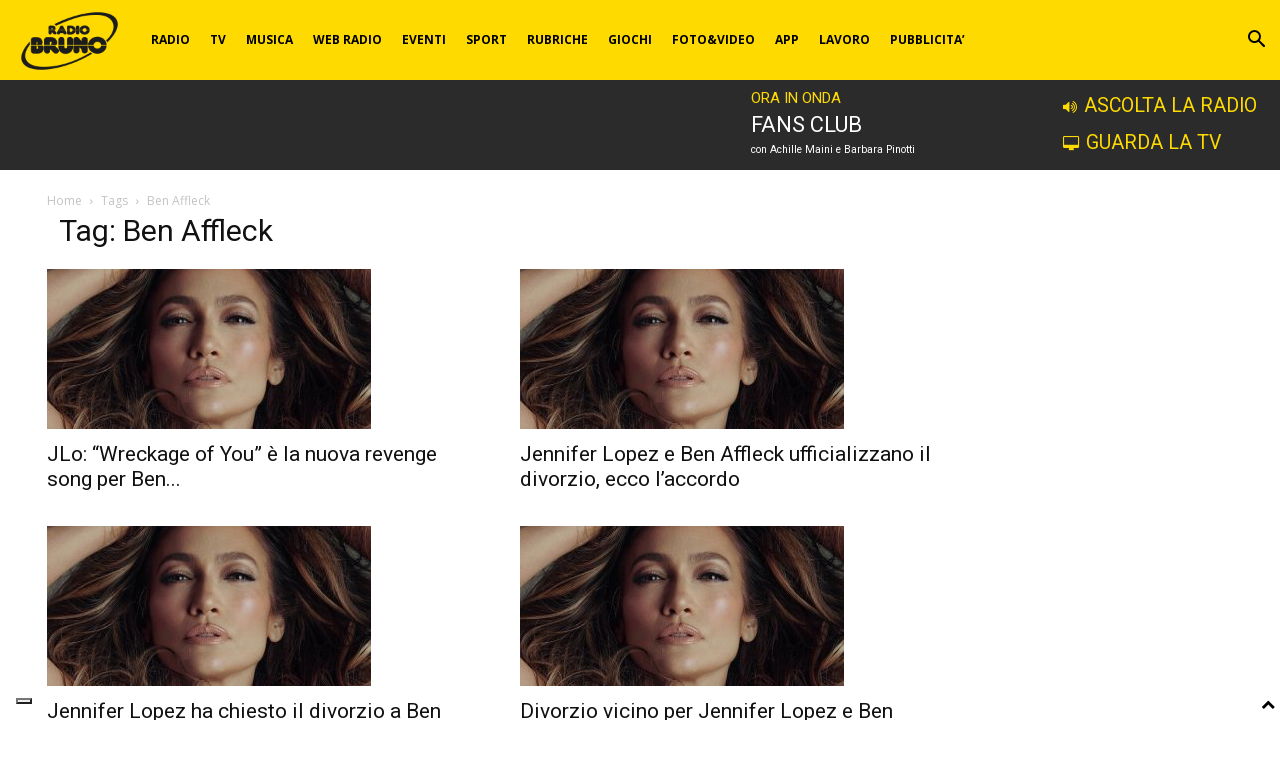

--- FILE ---
content_type: text/html; charset=UTF-8
request_url: https://www.radiobruno.it/tag/ben-affleck/
body_size: 32656
content:
<!doctype html >
<!--[if IE 8]>    <html class="ie8" lang="en"> <![endif]-->
<!--[if IE 9]>    <html class="ie9" lang="en"> <![endif]-->
<!--[if gt IE 8]><!--> <html lang="it-IT"> <!--<![endif]-->
<head>
    
    <meta charset="UTF-8" />
    <meta name="viewport" content="width=device-width, initial-scale=1.0">
   <!-- Google Tag Manager -->
    <script>(function(w,d,s,l,i){w[l]=w[l]||[];w[l].push({'gtm.start':new Date().getTime(),event:'gtm.js'});var f=d.getElementsByTagName(s)[0],j=d.createElement(s),dl=l!='dataLayer'?'&l='+l:'';j.async=true;j.src='https://www.googletagmanager.com/gtm.js?id='+i+dl;f.parentNode.insertBefore(j,f);})(window,document,'script','dataLayer','GTM-MZJ435C');</script>
	<!-- End Google Tag Manager -->
    <link rel="pingback" href="https://www.radiobruno.it/xmlrpc.php" />
    <link href="//maxcdn.bootstrapcdn.com/font-awesome/4.7.0/css/font-awesome.min.css" rel="stylesheet">			<style>
			#icon_wrapper {
				display: none;
			}
            			#icon_wrapper
			{
			position: fixed;
			top: 35%;
			left: 0px;
			z-index: 99999;
			}
						.awesome-social
			{
			margin-top:2px;
			color: #ffda00 !important;
			text-align: center !important;
						line-height: 34px !important;
			width: 32px !important;
			height: 32px !important;
			font-size: 1.5em !important;
						text-shadow: 2px 2px 4px #000000;							-moz-transition: width 0.5s, height 0.5s, -webkit-transform 0.5s; /* For Safari 3.1 to 6.0 */
				-webkit-transition: width 0.5s, height 0.5s, -webkit-transform 0.5s; /* For Safari 3.1 to 6.0 */
				transition: width 0.5s, height 0.5s, transform 0.5s;
							}
						.awesome-social:hover
			{
			-webkit-transform: rotate(360deg); /* Chrome, Safari, Opera */
				transform: rotate(deg);
					-moz-transform: rotate(360deg); /* Chrome, Safari, Opera */
							-ms-transform: rotate(360deg); /* Chrome, Safari, Opera */
			}
							.fuse_social_icons_links
			{
			outline:0 !important;
			}
			.fuse_social_icons_links:hover{
			text-decoration:none !important;
			}
            .fb-awesome-social
            {
                            background: #444;
            }
            .tw-awesome-social
            {
                            background: #444;
            }
            .rss-awesome-social
            {
                            background: #444;
            }
            .linkedin-awesome-social
            {
                            background: #444;
            }
            .youtube-awesome-social
            {
                            background: #444;
            }
            .flickr-awesome-social
            {
                            background: #444;
            }
            .pinterest-awesome-social
            {
                            background: #444;
            }
            .stumbleupon-awesome-social
            {
                            background: #444;
            }
            .google-plus-awesome-social
            {
                            background: #444;
            }
            .instagram-awesome-social
            {
                            background: #444;
            }
            .tumblr-awesome-social
            {
                            background: #444;
            }
            /* contatti */
            .vine-awesome-social
            {
                            background: #444;
            }
            /* radio */
            .vk-awesome-social {
                background: #444;
            }
            /* tv */
            .soundcloud-awesome-social
            {
                background:#444;
            }
            .reddit-awesome-social{
                            background: #444;
            }
            .stack-awesome-social{
                            background: #444;
            }
            .behance-awesome-social{
                            background: #444;
            }
            .github-awesome-social{
                            background: #444;
            }
            .envelope-awesome-social{
                            background: #444;
            }
            /* Custom Background */
                          .awesome-social{
-webkit-transition-property:color, text;
-webkit-transition-duration: 0.25s, 0.25s;
-webkit-transition-timing-function: linear, ease-in;
-moz-transition-property:color, text;
-moz-transition-duration:0.25s;
-moz-transition-timing-function: linear, ease-in;
-o-transition-property:color, text;
-o-transition-duration:0.25s;
-o-transition-timing-function: linear, ease-in;
             }
            .fb-awesome-social:hover
			{
			color: #3b5998 !important;
			}
			.tw-awesome-social:hover
			{
			color:#00aced !important;
			}
			.rss-awesome-social:hover
			{
			color:#FA9B39 !important;
			}
			.linkedin-awesome-social:hover
			{
			color:#007bb6 !important;
			}
			.youtube-awesome-social:hover
			{
			color:#bb0000 !important;
			}
			.flickr-awesome-social:hover
			{
			color: #ff0084 !important;
			}
			.pinterest-awesome-social:hover
			{
			color:#cb2027 !important;
			}
			.stumbleupon-awesome-social:hover
			{
			color:#f74425  !important;
			}
			.google-plus-awesome-social:hover
			{
			color:#f74425  !important;
			}
			.instagram-awesome-social:hover
			{
			color:#517fa4  !important;
			}
			.tumblr-awesome-social:hover
			{
			color: #32506d  !important;
			}
            /* contatti */
            .vine-awesome-social:hover
            {
                        color:#fff !important;
            }
            /* radio */
            .vk-awesome-social:hover {
                        color:#fff !important;
            }
            /* tv */
            .soundcloud-awesome-social:hover
            {
                        color:#fff !important;
            }
            .reddit-awesome-social{

            color: #ff4500 !important;
                }
                .stack-awesome-social:hover{
            color: #fe7a15 !important;
                }
                .behance-awesome-social:hover{
            color: #1769ff !important;
                }
                .github-awesome-social:hover{
            color: #999999 !important;
                }
                 			</style>
<meta name='robots' content='noindex, follow' />
	<style>img:is([sizes="auto" i], [sizes^="auto," i]) { contain-intrinsic-size: 3000px 1500px }</style>
	<link rel="icon" type="image/png" href="http://dev.radiobruno.it/wp-content/uploads/2023/10/logo-148-90-black1.png">
	<!-- This site is optimized with the Yoast SEO plugin v26.8 - https://yoast.com/product/yoast-seo-wordpress/ -->
	<title>Ben Affleck | Radio Bruno</title>
	<meta property="og:locale" content="it_IT" />
	<meta property="og:type" content="article" />
	<meta property="og:title" content="Ben Affleck | Radio Bruno" />
	<meta property="og:url" content="https://www.radiobruno.it/tag/ben-affleck/" />
	<meta property="og:site_name" content="Radio Bruno" />
	<meta name="twitter:card" content="summary_large_image" />
	<meta name="twitter:site" content="@radiobruno1" />
	<script type="application/ld+json" class="yoast-schema-graph">{"@context":"https://schema.org","@graph":[{"@type":"CollectionPage","@id":"https://www.radiobruno.it/tag/ben-affleck/","url":"https://www.radiobruno.it/tag/ben-affleck/","name":"Ben Affleck | Radio Bruno","isPartOf":{"@id":"https://www.radiobruno.it/#website"},"primaryImageOfPage":{"@id":"https://www.radiobruno.it/tag/ben-affleck/#primaryimage"},"image":{"@id":"https://www.radiobruno.it/tag/ben-affleck/#primaryimage"},"thumbnailUrl":"https://www.radiobruno.it/wp-content/uploads/2023/11/Jlo-album-instagram.jpg","breadcrumb":{"@id":"https://www.radiobruno.it/tag/ben-affleck/#breadcrumb"},"inLanguage":"it-IT"},{"@type":"ImageObject","inLanguage":"it-IT","@id":"https://www.radiobruno.it/tag/ben-affleck/#primaryimage","url":"https://www.radiobruno.it/wp-content/uploads/2023/11/Jlo-album-instagram.jpg","contentUrl":"https://www.radiobruno.it/wp-content/uploads/2023/11/Jlo-album-instagram.jpg","width":1400,"height":600},{"@type":"BreadcrumbList","@id":"https://www.radiobruno.it/tag/ben-affleck/#breadcrumb","itemListElement":[{"@type":"ListItem","position":1,"name":"Home","item":"https://www.radiobruno.it/"},{"@type":"ListItem","position":2,"name":"Ben Affleck"}]},{"@type":"WebSite","@id":"https://www.radiobruno.it/#website","url":"https://www.radiobruno.it/","name":"Radio Bruno","description":"Radio Bruno è musica, TV e informazione. Ascolta la nostra radio, segui i nostri programmi, scopri la playlist, gioca e resta aggiornato sulle nostre news!","publisher":{"@id":"https://www.radiobruno.it/#organization"},"potentialAction":[{"@type":"SearchAction","target":{"@type":"EntryPoint","urlTemplate":"https://www.radiobruno.it/?s={search_term_string}"},"query-input":{"@type":"PropertyValueSpecification","valueRequired":true,"valueName":"search_term_string"}}],"inLanguage":"it-IT"},{"@type":"Organization","@id":"https://www.radiobruno.it/#organization","name":"Radio Bruno","url":"https://www.radiobruno.it/","logo":{"@type":"ImageObject","inLanguage":"it-IT","@id":"https://www.radiobruno.it/#/schema/logo/image/","url":"https://www.radiobruno.it/wp-content/uploads/2017/06/RB_logo.jpg","contentUrl":"https://www.radiobruno.it/wp-content/uploads/2017/06/RB_logo.jpg","width":392,"height":240,"caption":"Radio Bruno"},"image":{"@id":"https://www.radiobruno.it/#/schema/logo/image/"},"sameAs":["https://www.facebook.com/radiobruno","https://x.com/radiobruno1","https://www.instagram.com/radiobruno/","http://www.pinterest.com/radiobruno/","https://www.youtube.com/user/RadioBruno"]}]}</script>
	<!-- / Yoast SEO plugin. -->


<link rel='dns-prefetch' href='//cdn.iubenda.com' />
<link rel='dns-prefetch' href='//fonts.googleapis.com' />
<link rel='dns-prefetch' href='//hcaptcha.com' />
<link rel="alternate" type="application/rss+xml" title="Radio Bruno &raquo; Feed" href="https://www.radiobruno.it/feed/" />
<link rel="alternate" type="application/rss+xml" title="Radio Bruno &raquo; Feed dei commenti" href="https://www.radiobruno.it/comments/feed/" />
<link rel="alternate" type="application/rss+xml" title="Radio Bruno &raquo; Ben Affleck Feed del tag" href="https://www.radiobruno.it/tag/ben-affleck/feed/" />
<script type="text/javascript">
/* <![CDATA[ */
window._wpemojiSettings = {"baseUrl":"https:\/\/s.w.org\/images\/core\/emoji\/16.0.1\/72x72\/","ext":".png","svgUrl":"https:\/\/s.w.org\/images\/core\/emoji\/16.0.1\/svg\/","svgExt":".svg","source":{"concatemoji":"https:\/\/www.radiobruno.it\/wp-includes\/js\/wp-emoji-release.min.js?ver=6.8.3"}};
/*! This file is auto-generated */
!function(s,n){var o,i,e;function c(e){try{var t={supportTests:e,timestamp:(new Date).valueOf()};sessionStorage.setItem(o,JSON.stringify(t))}catch(e){}}function p(e,t,n){e.clearRect(0,0,e.canvas.width,e.canvas.height),e.fillText(t,0,0);var t=new Uint32Array(e.getImageData(0,0,e.canvas.width,e.canvas.height).data),a=(e.clearRect(0,0,e.canvas.width,e.canvas.height),e.fillText(n,0,0),new Uint32Array(e.getImageData(0,0,e.canvas.width,e.canvas.height).data));return t.every(function(e,t){return e===a[t]})}function u(e,t){e.clearRect(0,0,e.canvas.width,e.canvas.height),e.fillText(t,0,0);for(var n=e.getImageData(16,16,1,1),a=0;a<n.data.length;a++)if(0!==n.data[a])return!1;return!0}function f(e,t,n,a){switch(t){case"flag":return n(e,"\ud83c\udff3\ufe0f\u200d\u26a7\ufe0f","\ud83c\udff3\ufe0f\u200b\u26a7\ufe0f")?!1:!n(e,"\ud83c\udde8\ud83c\uddf6","\ud83c\udde8\u200b\ud83c\uddf6")&&!n(e,"\ud83c\udff4\udb40\udc67\udb40\udc62\udb40\udc65\udb40\udc6e\udb40\udc67\udb40\udc7f","\ud83c\udff4\u200b\udb40\udc67\u200b\udb40\udc62\u200b\udb40\udc65\u200b\udb40\udc6e\u200b\udb40\udc67\u200b\udb40\udc7f");case"emoji":return!a(e,"\ud83e\udedf")}return!1}function g(e,t,n,a){var r="undefined"!=typeof WorkerGlobalScope&&self instanceof WorkerGlobalScope?new OffscreenCanvas(300,150):s.createElement("canvas"),o=r.getContext("2d",{willReadFrequently:!0}),i=(o.textBaseline="top",o.font="600 32px Arial",{});return e.forEach(function(e){i[e]=t(o,e,n,a)}),i}function t(e){var t=s.createElement("script");t.src=e,t.defer=!0,s.head.appendChild(t)}"undefined"!=typeof Promise&&(o="wpEmojiSettingsSupports",i=["flag","emoji"],n.supports={everything:!0,everythingExceptFlag:!0},e=new Promise(function(e){s.addEventListener("DOMContentLoaded",e,{once:!0})}),new Promise(function(t){var n=function(){try{var e=JSON.parse(sessionStorage.getItem(o));if("object"==typeof e&&"number"==typeof e.timestamp&&(new Date).valueOf()<e.timestamp+604800&&"object"==typeof e.supportTests)return e.supportTests}catch(e){}return null}();if(!n){if("undefined"!=typeof Worker&&"undefined"!=typeof OffscreenCanvas&&"undefined"!=typeof URL&&URL.createObjectURL&&"undefined"!=typeof Blob)try{var e="postMessage("+g.toString()+"("+[JSON.stringify(i),f.toString(),p.toString(),u.toString()].join(",")+"));",a=new Blob([e],{type:"text/javascript"}),r=new Worker(URL.createObjectURL(a),{name:"wpTestEmojiSupports"});return void(r.onmessage=function(e){c(n=e.data),r.terminate(),t(n)})}catch(e){}c(n=g(i,f,p,u))}t(n)}).then(function(e){for(var t in e)n.supports[t]=e[t],n.supports.everything=n.supports.everything&&n.supports[t],"flag"!==t&&(n.supports.everythingExceptFlag=n.supports.everythingExceptFlag&&n.supports[t]);n.supports.everythingExceptFlag=n.supports.everythingExceptFlag&&!n.supports.flag,n.DOMReady=!1,n.readyCallback=function(){n.DOMReady=!0}}).then(function(){return e}).then(function(){var e;n.supports.everything||(n.readyCallback(),(e=n.source||{}).concatemoji?t(e.concatemoji):e.wpemoji&&e.twemoji&&(t(e.twemoji),t(e.wpemoji)))}))}((window,document),window._wpemojiSettings);
/* ]]> */
</script>
<link rel='stylesheet' id='palinsesto-home-rb-css' href='https://www.radiobruno.it/wp-content/plugins/rb_palinsesto/css/palinsesto-home-rb.css?ver=6.8.3' type='text/css' media='all' />
<link rel='stylesheet' id='google-fonts-open-sans-css' href='https://fonts.googleapis.com/css?family=Open+Sans%3A400%2C700&#038;ver=6.8.3' type='text/css' media='all' />
<link rel='stylesheet' id='ytp-icons-css' href='https://www.radiobruno.it/wp-content/plugins/rdv-youtube-playlist-video-player/packages/icons/css/icons.min.css?ver=6.8.3' type='text/css' media='all' />
<link rel='stylesheet' id='ytp-style-css' href='https://www.radiobruno.it/wp-content/plugins/rdv-youtube-playlist-video-player/packages/youtube-video-player/css/youtube-video-player.min.css?ver=6.8.3' type='text/css' media='all' />
<link rel='stylesheet' id='perfect-scrollbar-style-css' href='https://www.radiobruno.it/wp-content/plugins/rdv-youtube-playlist-video-player/packages/perfect-scrollbar/perfect-scrollbar.css?ver=6.8.3' type='text/css' media='all' />
<style id='wp-emoji-styles-inline-css' type='text/css'>

	img.wp-smiley, img.emoji {
		display: inline !important;
		border: none !important;
		box-shadow: none !important;
		height: 1em !important;
		width: 1em !important;
		margin: 0 0.07em !important;
		vertical-align: -0.1em !important;
		background: none !important;
		padding: 0 !important;
	}
</style>
<style id='classic-theme-styles-inline-css' type='text/css'>
/*! This file is auto-generated */
.wp-block-button__link{color:#fff;background-color:#32373c;border-radius:9999px;box-shadow:none;text-decoration:none;padding:calc(.667em + 2px) calc(1.333em + 2px);font-size:1.125em}.wp-block-file__button{background:#32373c;color:#fff;text-decoration:none}
</style>
<style id='trebimeteo-flex-style-inline-css' type='text/css'>
.wp-block-trebimeteo-flex *{box-sizing:border-box}.wp-block-trebimeteo-flex .wp-block-trebimeteo-flex-header{color:inherit;font-weight:bolder;padding:.3em}.wp-block-trebimeteo-flex .wp-block-trebimeteo-flex-footer{display:flex;flex-direction:row;justify-content:space-between}.wp-block-trebimeteo-flex .wp-block-trebimeteo-flex-footer a,.wp-block-trebimeteo-flex .wp-block-trebimeteo-flex-footer a:hover{color:inherit}.wp-block-trebimeteo-flex .wp-block-trebimeteo-flex-footer div{padding:.3em}.wp-block-trebimeteo-flex .wp-block-trebimeteo-flex-body{display:flex;flex-direction:var(--3b-meteo--flex-body--direction,column);flex-wrap:var(--3b-meteo--flex-body--wrap,nowrap)}.wp-block-trebimeteo-flex.is-style-grid{--3b-meteo--flex-body--direction:row;--3b-meteo--flex-body--wrap:wrap}.wp-block-trebimeteo-flex.is-stacked-on-mobile.is-style-grid{--3b-meteo--flex-body--direction:column}@media(min-width:500px){.wp-block-trebimeteo-flex.is-stacked-on-mobile.is-style-grid{--3b-meteo--flex-body--direction:row}}.wp-block-trebimeteo-flex:not(.is-style-grid){--3b--day-flex-basis:auto}.wp-block-trebimeteo-day{display:flex;flex-direction:column;flex-grow:1;justify-content:var(--3b-meteo--day--justify-content,center);max-width:100%}.wp-block-trebimeteo-day *{box-sizing:border-box}.wp-block-trebimeteo-day .w3bData{-ms-grid-row-align:var(--3b-meteo--day--date-align,stretch);align-self:var(--3b-meteo--day--date-align,stretch)}.wp-block-trebimeteo-day .w3bSimbolo{-ms-grid-row-align:var(--3b-meteo--day--image-align,initial);align-self:var(--3b-meteo--day--image-align,initial)}.wp-block-trebimeteo-day .w3bRainLabel,.wp-block-trebimeteo-day .w3bTempMaxLabel,.wp-block-trebimeteo-day .w3bTempMinLabel,.wp-block-trebimeteo-day .w3bVentiLabel,.wp-block-trebimeteo-day .w3bVentiUnit{margin-right:.4em}.wp-block-trebimeteo-day .w3bVentiUnit{margin-left:.5em}.wp-block-trebimeteo-day .w3bSimbolo{min-height:2.5em;min-width:2.5em}.wp-block-trebimeteo-day .w3bTempMinMax{min-width:-webkit-max-content;min-width:-moz-max-content;min-width:max-content}.wp-block-trebimeteo-day.has-text-align-center{--3b-meteo--day-body--align-self:center}.wp-block-trebimeteo-day.has-text-align-right{--3b-meteo--day-body--align-self:flex-end}.wp-block-trebimeteo-day.is-style-vertical-inverted{--3b-meteo--day-body--direction:column-reverse}.wp-block-trebimeteo-day.is-style-horizontal{--3b-meteo--day--justify-content:flex-start;--3b-meteo--day-body--direction:row}.wp-block-trebimeteo-day.is-style-horizontal-inverted{--3b-meteo--day--justify-content:flex-start;--3b-meteo--day-body--direction:row-reverse}.wp-block-trebimeteo-day .is-image-align-start{--3b-meteo--day--image-align:flex-start}.wp-block-trebimeteo-day .is-image-align-center{--3b-meteo--day--image-align:center}.wp-block-trebimeteo-day .is-image-align-end{--3b-meteo--day--image-align:flex-end}.wp-block-trebimeteo-day .wp-block-trebimeteo-day-body{align-self:var(--3b-meteo--day-body--align-self,flex-start);display:flex;flex-direction:var(--3b-meteo--day-body--direction,column);justify-content:var(--3b-meteo--day-body--justify-content,flex-start);margin-block:auto}

</style>
<style id='feedzy-rss-feeds-loop-style-inline-css' type='text/css'>
.wp-block-feedzy-rss-feeds-loop{display:grid;gap:24px;grid-template-columns:repeat(1,1fr)}@media(min-width:782px){.wp-block-feedzy-rss-feeds-loop.feedzy-loop-columns-2,.wp-block-feedzy-rss-feeds-loop.feedzy-loop-columns-3,.wp-block-feedzy-rss-feeds-loop.feedzy-loop-columns-4,.wp-block-feedzy-rss-feeds-loop.feedzy-loop-columns-5{grid-template-columns:repeat(2,1fr)}}@media(min-width:960px){.wp-block-feedzy-rss-feeds-loop.feedzy-loop-columns-2{grid-template-columns:repeat(2,1fr)}.wp-block-feedzy-rss-feeds-loop.feedzy-loop-columns-3{grid-template-columns:repeat(3,1fr)}.wp-block-feedzy-rss-feeds-loop.feedzy-loop-columns-4{grid-template-columns:repeat(4,1fr)}.wp-block-feedzy-rss-feeds-loop.feedzy-loop-columns-5{grid-template-columns:repeat(5,1fr)}}.wp-block-feedzy-rss-feeds-loop .wp-block-image.is-style-rounded img{border-radius:9999px}.wp-block-feedzy-rss-feeds-loop .wp-block-image:has(:is(img:not([src]),img[src=""])){display:none}

</style>
<link rel='stylesheet' id='mediaelement-css' href='https://www.radiobruno.it/wp-includes/js/mediaelement/mediaelementplayer-legacy.min.css?ver=4.2.17' type='text/css' media='all' />
<link rel='stylesheet' id='wp-mediaelement-css' href='https://www.radiobruno.it/wp-includes/js/mediaelement/wp-mediaelement.min.css?ver=6.8.3' type='text/css' media='all' />
<link rel='stylesheet' id='view_editor_gutenberg_frontend_assets-css' href='https://www.radiobruno.it/wp-content/plugins/wp-views/public/css/views-frontend.css?ver=3.6.21' type='text/css' media='all' />
<style id='view_editor_gutenberg_frontend_assets-inline-css' type='text/css'>
.wpv-sort-list-dropdown.wpv-sort-list-dropdown-style-default > span.wpv-sort-list,.wpv-sort-list-dropdown.wpv-sort-list-dropdown-style-default .wpv-sort-list-item {border-color: #cdcdcd;}.wpv-sort-list-dropdown.wpv-sort-list-dropdown-style-default .wpv-sort-list-item a {color: #444;background-color: #fff;}.wpv-sort-list-dropdown.wpv-sort-list-dropdown-style-default a:hover,.wpv-sort-list-dropdown.wpv-sort-list-dropdown-style-default a:focus {color: #000;background-color: #eee;}.wpv-sort-list-dropdown.wpv-sort-list-dropdown-style-default .wpv-sort-list-item.wpv-sort-list-current a {color: #000;background-color: #eee;}
.wpv-sort-list-dropdown.wpv-sort-list-dropdown-style-default > span.wpv-sort-list,.wpv-sort-list-dropdown.wpv-sort-list-dropdown-style-default .wpv-sort-list-item {border-color: #cdcdcd;}.wpv-sort-list-dropdown.wpv-sort-list-dropdown-style-default .wpv-sort-list-item a {color: #444;background-color: #fff;}.wpv-sort-list-dropdown.wpv-sort-list-dropdown-style-default a:hover,.wpv-sort-list-dropdown.wpv-sort-list-dropdown-style-default a:focus {color: #000;background-color: #eee;}.wpv-sort-list-dropdown.wpv-sort-list-dropdown-style-default .wpv-sort-list-item.wpv-sort-list-current a {color: #000;background-color: #eee;}.wpv-sort-list-dropdown.wpv-sort-list-dropdown-style-grey > span.wpv-sort-list,.wpv-sort-list-dropdown.wpv-sort-list-dropdown-style-grey .wpv-sort-list-item {border-color: #cdcdcd;}.wpv-sort-list-dropdown.wpv-sort-list-dropdown-style-grey .wpv-sort-list-item a {color: #444;background-color: #eeeeee;}.wpv-sort-list-dropdown.wpv-sort-list-dropdown-style-grey a:hover,.wpv-sort-list-dropdown.wpv-sort-list-dropdown-style-grey a:focus {color: #000;background-color: #e5e5e5;}.wpv-sort-list-dropdown.wpv-sort-list-dropdown-style-grey .wpv-sort-list-item.wpv-sort-list-current a {color: #000;background-color: #e5e5e5;}
.wpv-sort-list-dropdown.wpv-sort-list-dropdown-style-default > span.wpv-sort-list,.wpv-sort-list-dropdown.wpv-sort-list-dropdown-style-default .wpv-sort-list-item {border-color: #cdcdcd;}.wpv-sort-list-dropdown.wpv-sort-list-dropdown-style-default .wpv-sort-list-item a {color: #444;background-color: #fff;}.wpv-sort-list-dropdown.wpv-sort-list-dropdown-style-default a:hover,.wpv-sort-list-dropdown.wpv-sort-list-dropdown-style-default a:focus {color: #000;background-color: #eee;}.wpv-sort-list-dropdown.wpv-sort-list-dropdown-style-default .wpv-sort-list-item.wpv-sort-list-current a {color: #000;background-color: #eee;}.wpv-sort-list-dropdown.wpv-sort-list-dropdown-style-grey > span.wpv-sort-list,.wpv-sort-list-dropdown.wpv-sort-list-dropdown-style-grey .wpv-sort-list-item {border-color: #cdcdcd;}.wpv-sort-list-dropdown.wpv-sort-list-dropdown-style-grey .wpv-sort-list-item a {color: #444;background-color: #eeeeee;}.wpv-sort-list-dropdown.wpv-sort-list-dropdown-style-grey a:hover,.wpv-sort-list-dropdown.wpv-sort-list-dropdown-style-grey a:focus {color: #000;background-color: #e5e5e5;}.wpv-sort-list-dropdown.wpv-sort-list-dropdown-style-grey .wpv-sort-list-item.wpv-sort-list-current a {color: #000;background-color: #e5e5e5;}.wpv-sort-list-dropdown.wpv-sort-list-dropdown-style-blue > span.wpv-sort-list,.wpv-sort-list-dropdown.wpv-sort-list-dropdown-style-blue .wpv-sort-list-item {border-color: #0099cc;}.wpv-sort-list-dropdown.wpv-sort-list-dropdown-style-blue .wpv-sort-list-item a {color: #444;background-color: #cbddeb;}.wpv-sort-list-dropdown.wpv-sort-list-dropdown-style-blue a:hover,.wpv-sort-list-dropdown.wpv-sort-list-dropdown-style-blue a:focus {color: #000;background-color: #95bedd;}.wpv-sort-list-dropdown.wpv-sort-list-dropdown-style-blue .wpv-sort-list-item.wpv-sort-list-current a {color: #000;background-color: #95bedd;}
</style>
<style id='global-styles-inline-css' type='text/css'>
:root{--wp--preset--aspect-ratio--square: 1;--wp--preset--aspect-ratio--4-3: 4/3;--wp--preset--aspect-ratio--3-4: 3/4;--wp--preset--aspect-ratio--3-2: 3/2;--wp--preset--aspect-ratio--2-3: 2/3;--wp--preset--aspect-ratio--16-9: 16/9;--wp--preset--aspect-ratio--9-16: 9/16;--wp--preset--color--black: #000000;--wp--preset--color--cyan-bluish-gray: #abb8c3;--wp--preset--color--white: #ffffff;--wp--preset--color--pale-pink: #f78da7;--wp--preset--color--vivid-red: #cf2e2e;--wp--preset--color--luminous-vivid-orange: #ff6900;--wp--preset--color--luminous-vivid-amber: #fcb900;--wp--preset--color--light-green-cyan: #7bdcb5;--wp--preset--color--vivid-green-cyan: #00d084;--wp--preset--color--pale-cyan-blue: #8ed1fc;--wp--preset--color--vivid-cyan-blue: #0693e3;--wp--preset--color--vivid-purple: #9b51e0;--wp--preset--gradient--vivid-cyan-blue-to-vivid-purple: linear-gradient(135deg,rgba(6,147,227,1) 0%,rgb(155,81,224) 100%);--wp--preset--gradient--light-green-cyan-to-vivid-green-cyan: linear-gradient(135deg,rgb(122,220,180) 0%,rgb(0,208,130) 100%);--wp--preset--gradient--luminous-vivid-amber-to-luminous-vivid-orange: linear-gradient(135deg,rgba(252,185,0,1) 0%,rgba(255,105,0,1) 100%);--wp--preset--gradient--luminous-vivid-orange-to-vivid-red: linear-gradient(135deg,rgba(255,105,0,1) 0%,rgb(207,46,46) 100%);--wp--preset--gradient--very-light-gray-to-cyan-bluish-gray: linear-gradient(135deg,rgb(238,238,238) 0%,rgb(169,184,195) 100%);--wp--preset--gradient--cool-to-warm-spectrum: linear-gradient(135deg,rgb(74,234,220) 0%,rgb(151,120,209) 20%,rgb(207,42,186) 40%,rgb(238,44,130) 60%,rgb(251,105,98) 80%,rgb(254,248,76) 100%);--wp--preset--gradient--blush-light-purple: linear-gradient(135deg,rgb(255,206,236) 0%,rgb(152,150,240) 100%);--wp--preset--gradient--blush-bordeaux: linear-gradient(135deg,rgb(254,205,165) 0%,rgb(254,45,45) 50%,rgb(107,0,62) 100%);--wp--preset--gradient--luminous-dusk: linear-gradient(135deg,rgb(255,203,112) 0%,rgb(199,81,192) 50%,rgb(65,88,208) 100%);--wp--preset--gradient--pale-ocean: linear-gradient(135deg,rgb(255,245,203) 0%,rgb(182,227,212) 50%,rgb(51,167,181) 100%);--wp--preset--gradient--electric-grass: linear-gradient(135deg,rgb(202,248,128) 0%,rgb(113,206,126) 100%);--wp--preset--gradient--midnight: linear-gradient(135deg,rgb(2,3,129) 0%,rgb(40,116,252) 100%);--wp--preset--font-size--small: 11px;--wp--preset--font-size--medium: 20px;--wp--preset--font-size--large: 32px;--wp--preset--font-size--x-large: 42px;--wp--preset--font-size--regular: 15px;--wp--preset--font-size--larger: 50px;--wp--preset--spacing--20: 0.44rem;--wp--preset--spacing--30: 0.67rem;--wp--preset--spacing--40: 1rem;--wp--preset--spacing--50: 1.5rem;--wp--preset--spacing--60: 2.25rem;--wp--preset--spacing--70: 3.38rem;--wp--preset--spacing--80: 5.06rem;--wp--preset--shadow--natural: 6px 6px 9px rgba(0, 0, 0, 0.2);--wp--preset--shadow--deep: 12px 12px 50px rgba(0, 0, 0, 0.4);--wp--preset--shadow--sharp: 6px 6px 0px rgba(0, 0, 0, 0.2);--wp--preset--shadow--outlined: 6px 6px 0px -3px rgba(255, 255, 255, 1), 6px 6px rgba(0, 0, 0, 1);--wp--preset--shadow--crisp: 6px 6px 0px rgba(0, 0, 0, 1);}:where(.is-layout-flex){gap: 0.5em;}:where(.is-layout-grid){gap: 0.5em;}body .is-layout-flex{display: flex;}.is-layout-flex{flex-wrap: wrap;align-items: center;}.is-layout-flex > :is(*, div){margin: 0;}body .is-layout-grid{display: grid;}.is-layout-grid > :is(*, div){margin: 0;}:where(.wp-block-columns.is-layout-flex){gap: 2em;}:where(.wp-block-columns.is-layout-grid){gap: 2em;}:where(.wp-block-post-template.is-layout-flex){gap: 1.25em;}:where(.wp-block-post-template.is-layout-grid){gap: 1.25em;}.has-black-color{color: var(--wp--preset--color--black) !important;}.has-cyan-bluish-gray-color{color: var(--wp--preset--color--cyan-bluish-gray) !important;}.has-white-color{color: var(--wp--preset--color--white) !important;}.has-pale-pink-color{color: var(--wp--preset--color--pale-pink) !important;}.has-vivid-red-color{color: var(--wp--preset--color--vivid-red) !important;}.has-luminous-vivid-orange-color{color: var(--wp--preset--color--luminous-vivid-orange) !important;}.has-luminous-vivid-amber-color{color: var(--wp--preset--color--luminous-vivid-amber) !important;}.has-light-green-cyan-color{color: var(--wp--preset--color--light-green-cyan) !important;}.has-vivid-green-cyan-color{color: var(--wp--preset--color--vivid-green-cyan) !important;}.has-pale-cyan-blue-color{color: var(--wp--preset--color--pale-cyan-blue) !important;}.has-vivid-cyan-blue-color{color: var(--wp--preset--color--vivid-cyan-blue) !important;}.has-vivid-purple-color{color: var(--wp--preset--color--vivid-purple) !important;}.has-black-background-color{background-color: var(--wp--preset--color--black) !important;}.has-cyan-bluish-gray-background-color{background-color: var(--wp--preset--color--cyan-bluish-gray) !important;}.has-white-background-color{background-color: var(--wp--preset--color--white) !important;}.has-pale-pink-background-color{background-color: var(--wp--preset--color--pale-pink) !important;}.has-vivid-red-background-color{background-color: var(--wp--preset--color--vivid-red) !important;}.has-luminous-vivid-orange-background-color{background-color: var(--wp--preset--color--luminous-vivid-orange) !important;}.has-luminous-vivid-amber-background-color{background-color: var(--wp--preset--color--luminous-vivid-amber) !important;}.has-light-green-cyan-background-color{background-color: var(--wp--preset--color--light-green-cyan) !important;}.has-vivid-green-cyan-background-color{background-color: var(--wp--preset--color--vivid-green-cyan) !important;}.has-pale-cyan-blue-background-color{background-color: var(--wp--preset--color--pale-cyan-blue) !important;}.has-vivid-cyan-blue-background-color{background-color: var(--wp--preset--color--vivid-cyan-blue) !important;}.has-vivid-purple-background-color{background-color: var(--wp--preset--color--vivid-purple) !important;}.has-black-border-color{border-color: var(--wp--preset--color--black) !important;}.has-cyan-bluish-gray-border-color{border-color: var(--wp--preset--color--cyan-bluish-gray) !important;}.has-white-border-color{border-color: var(--wp--preset--color--white) !important;}.has-pale-pink-border-color{border-color: var(--wp--preset--color--pale-pink) !important;}.has-vivid-red-border-color{border-color: var(--wp--preset--color--vivid-red) !important;}.has-luminous-vivid-orange-border-color{border-color: var(--wp--preset--color--luminous-vivid-orange) !important;}.has-luminous-vivid-amber-border-color{border-color: var(--wp--preset--color--luminous-vivid-amber) !important;}.has-light-green-cyan-border-color{border-color: var(--wp--preset--color--light-green-cyan) !important;}.has-vivid-green-cyan-border-color{border-color: var(--wp--preset--color--vivid-green-cyan) !important;}.has-pale-cyan-blue-border-color{border-color: var(--wp--preset--color--pale-cyan-blue) !important;}.has-vivid-cyan-blue-border-color{border-color: var(--wp--preset--color--vivid-cyan-blue) !important;}.has-vivid-purple-border-color{border-color: var(--wp--preset--color--vivid-purple) !important;}.has-vivid-cyan-blue-to-vivid-purple-gradient-background{background: var(--wp--preset--gradient--vivid-cyan-blue-to-vivid-purple) !important;}.has-light-green-cyan-to-vivid-green-cyan-gradient-background{background: var(--wp--preset--gradient--light-green-cyan-to-vivid-green-cyan) !important;}.has-luminous-vivid-amber-to-luminous-vivid-orange-gradient-background{background: var(--wp--preset--gradient--luminous-vivid-amber-to-luminous-vivid-orange) !important;}.has-luminous-vivid-orange-to-vivid-red-gradient-background{background: var(--wp--preset--gradient--luminous-vivid-orange-to-vivid-red) !important;}.has-very-light-gray-to-cyan-bluish-gray-gradient-background{background: var(--wp--preset--gradient--very-light-gray-to-cyan-bluish-gray) !important;}.has-cool-to-warm-spectrum-gradient-background{background: var(--wp--preset--gradient--cool-to-warm-spectrum) !important;}.has-blush-light-purple-gradient-background{background: var(--wp--preset--gradient--blush-light-purple) !important;}.has-blush-bordeaux-gradient-background{background: var(--wp--preset--gradient--blush-bordeaux) !important;}.has-luminous-dusk-gradient-background{background: var(--wp--preset--gradient--luminous-dusk) !important;}.has-pale-ocean-gradient-background{background: var(--wp--preset--gradient--pale-ocean) !important;}.has-electric-grass-gradient-background{background: var(--wp--preset--gradient--electric-grass) !important;}.has-midnight-gradient-background{background: var(--wp--preset--gradient--midnight) !important;}.has-small-font-size{font-size: var(--wp--preset--font-size--small) !important;}.has-medium-font-size{font-size: var(--wp--preset--font-size--medium) !important;}.has-large-font-size{font-size: var(--wp--preset--font-size--large) !important;}.has-x-large-font-size{font-size: var(--wp--preset--font-size--x-large) !important;}
:where(.wp-block-post-template.is-layout-flex){gap: 1.25em;}:where(.wp-block-post-template.is-layout-grid){gap: 1.25em;}
:where(.wp-block-columns.is-layout-flex){gap: 2em;}:where(.wp-block-columns.is-layout-grid){gap: 2em;}
:root :where(.wp-block-pullquote){font-size: 1.5em;line-height: 1.6;}
</style>
<link rel='stylesheet' id='aamrg-style-css' href='https://www.radiobruno.it/wp-content/plugins/autoAlbums/css/autoAlbums.css?ver=20120208' type='text/css' media='all' />
<link rel='stylesheet' id='contact-form-7-css' href='https://www.radiobruno.it/wp-content/plugins/contact-form-7/includes/css/styles.css?ver=6.1.4' type='text/css' media='all' />
<link rel='stylesheet' id='events-manager-css' href='https://www.radiobruno.it/wp-content/plugins/events-manager/includes/css/events-manager.min.css?ver=7.2.3.1' type='text/css' media='all' />
<style id='events-manager-inline-css' type='text/css'>
body .em { --font-family : inherit; --font-weight : inherit; --font-size : 1em; --line-height : inherit; }
</style>
<link rel='stylesheet' id='intigra-rbcl-style-css' href='https://www.radiobruno.it/wp-content/plugins/it-intigra-radiobruno-classifica/style.css?ver=6.8.3' type='text/css' media='all' />
<link rel='stylesheet' id='intigra-rbfc-style-css' href='https://www.radiobruno.it/wp-content/plugins/it-intigra-radiobruno-fansclub/style.css?ver=6.8.3' type='text/css' media='all' />
<link rel='stylesheet' id='rs-plugin-settings-css' href='https://www.radiobruno.it/wp-content/plugins/revslider/public/assets/css/settings.css?ver=5.4.6.3.1' type='text/css' media='all' />
<style id='rs-plugin-settings-inline-css' type='text/css'>
#rs-demo-id {}
</style>
<link rel='stylesheet' id='ubermenu-roboto-css' href='//fonts.googleapis.com/css?family=Roboto%3A%2C300%2C400%2C700&#038;ver=6.8.3' type='text/css' media='all' />
<link rel='stylesheet' id='spu-public-css-css' href='https://www.radiobruno.it/wp-content/plugins/popups/public/assets/css/public.css?ver=1.9.3.8' type='text/css' media='all' />
<link rel='stylesheet' id='td-plugin-multi-purpose-css' href='https://www.radiobruno.it/wp-content/plugins/td-composer/td-multi-purpose/style.css?ver=9c5a7338c90cbd82cb580e34cffb127f' type='text/css' media='all' />
<link rel='stylesheet' id='google-fonts-style-css' href='https://fonts.googleapis.com/css?family=Open+Sans%3A400%2C600%2C700%2C100%2C100italic%2C200%2C200italic%2C300%2C300italic%2C400italic%2C500%2C500italic%2C600italic%2C700italic%2C800%2C800italic%2C900%2C900italic%7CRoboto%3A400%2C600%2C700%2C100%2C100italic%2C200%2C200italic%2C300%2C300italic%2C400italic%2C500%2C500italic%2C600italic%2C700italic%2C800%2C800italic%2C900%2C900italic&#038;display=swap&#038;ver=12.7.4' type='text/css' media='all' />
<link rel='stylesheet' id='youtube-channel-gallery-css' href='https://www.radiobruno.it/wp-content/plugins/youtube-channel-gallery/styles.css?ver=6.8.3' type='text/css' media='all' />
<link rel='stylesheet' id='jquery.magnific-popup-css' href='https://www.radiobruno.it/wp-content/plugins/youtube-channel-gallery/magnific-popup.css?ver=6.8.3' type='text/css' media='all' />
<link rel='stylesheet' id='td-theme-css' href='https://www.radiobruno.it/wp-content/themes/Newspaper/style.css?ver=12.7.4' type='text/css' media='all' />
<style id='td-theme-inline-css' type='text/css'>@media (max-width:767px){.td-header-desktop-wrap{display:none}}@media (min-width:767px){.td-header-mobile-wrap{display:none}}</style>
<link rel='stylesheet' id='td-theme-child-css' href='https://www.radiobruno.it/wp-content/themes/Newspaper-child/style.css?ver=12.7.4c' type='text/css' media='all' />
<link rel='stylesheet' id='ubermenu-css' href='https://www.radiobruno.it/wp-content/plugins/ubermenu/pro/assets/css/ubermenu.min.css?ver=3.1.1' type='text/css' media='all' />
<link rel='stylesheet' id='ubermenu-font-awesome-css' href='https://www.radiobruno.it/wp-content/plugins/ubermenu/assets/css/fontawesome/css/font-awesome.min.css?ver=4.1' type='text/css' media='all' />
<link rel='stylesheet' id='js_composer_front-css' href='https://www.radiobruno.it/wp-content/plugins/js_composer/assets/css/js_composer.min.css?ver=7.1' type='text/css' media='all' />
<link rel='stylesheet' id='td-legacy-framework-front-style-css' href='https://www.radiobruno.it/wp-content/plugins/td-composer/legacy/Newspaper/assets/css/td_legacy_main.css?ver=9c5a7338c90cbd82cb580e34cffb127f' type='text/css' media='all' />
<link rel='stylesheet' id='td-standard-pack-framework-front-style-css' href='https://www.radiobruno.it/wp-content/plugins/td-standard-pack/Newspaper/assets/css/td_standard_pack_main.css?ver=1314111a2e147bac488ccdd97e4704ff' type='text/css' media='all' />
<link rel='stylesheet' id='tdb_style_cloud_templates_front-css' href='https://www.radiobruno.it/wp-content/plugins/td-cloud-library/assets/css/tdb_main.css?ver=496e217dc78570a2932146e73f7c4a14' type='text/css' media='all' />
<link rel='stylesheet' id='npc-main-npc-css' href='https://www.radiobruno.it/wp-content/uploads/wp-less/Newspaper-child/css/less/main-npc-957c94fdd2.css' type='text/css' media='all' />
<link rel='stylesheet' id='npc-dirette-css' href='https://www.radiobruno.it/wp-content/themes/Newspaper-child/css/dirette.css?ver=8.6.1c' type='text/css' media='all' />
<link rel='stylesheet' id='npc-custom-css' href='https://www.radiobruno.it/wp-content/themes/Newspaper-child/css/custom.css?ver=8.6.1c' type='text/css' media='all' />
<link rel='stylesheet' id='npc-addon-css' href='https://www.radiobruno.it/wp-content/uploads/wp-less/Newspaper-child/css/less/addon-f4b05f8ea5.css' type='text/css' media='all' />
<link rel='stylesheet' id='npc-eventi-css' href='https://www.radiobruno.it/wp-content/uploads/wp-less/Newspaper-child/css/less/eventi-ef42425f4e.css' type='text/css' media='all' />
<link rel='stylesheet' id='npc-sport-css' href='https://www.radiobruno.it/wp-content/uploads/wp-less/Newspaper-child/css/less/sport-bb7d4636a7.css' type='text/css' media='all' />
<script type="text/javascript" src="https://www.radiobruno.it/wp-includes/js/jquery/jquery.min.js?ver=3.7.1" id="jquery-core-js"></script>
<script type="text/javascript" src="https://www.radiobruno.it/wp-includes/js/jquery/jquery-migrate.min.js?ver=3.4.1" id="jquery-migrate-js"></script>
<script type="text/javascript" src="https://www.radiobruno.it/wp-content/plugins/rb_palinsesto/js/palinsesto-home-rb.js?ver=1.0.0" id="palinsesto-home-rb-js"></script>
<script type="text/javascript" src="https://www.radiobruno.it/wp-content/plugins/wp-views/vendor/toolset/common-es/public/toolset-common-es-frontend.js?ver=175000" id="toolset-common-es-frontend-js"></script>
<script type="text/javascript" src="https://www.radiobruno.it/wp-content/plugins/rdv-youtube-playlist-video-player/packages/perfect-scrollbar/jquery.mousewheel.js?ver=6.8.3" id="jquery-mousewheel-js"></script>
<script type="text/javascript" src="https://www.radiobruno.it/wp-content/plugins/rdv-youtube-playlist-video-player/packages/perfect-scrollbar/perfect-scrollbar.js?ver=6.8.3" id="perfect-scrollbar-script-js"></script>
<script type="text/javascript" src="https://www.radiobruno.it/wp-content/plugins/rdv-youtube-playlist-video-player/packages/youtube-video-player/js/youtube-video-player.jquery.min.js?ver=6.8.3" id="ytp-script-js"></script>
<script type="text/javascript" src="https://www.radiobruno.it/wp-content/plugins/rdv-youtube-playlist-video-player/js/plugin.js?ver=6.8.3" id="ytp-plugin-js"></script>

<script  type="text/javascript" class=" _iub_cs_skip" type="text/javascript" id="iubenda-head-inline-scripts-0">
/* <![CDATA[ */

        var _iub = _iub || [];
    _iub.csConfiguration = {
        "askConsentAtCookiePolicyUpdate": true,
        "cookiePolicyInOtherWindow": true,
        "enableTcf": true,
        "floatingPreferencesButtonDisplay": "bottom-left",
        "googleAdditionalConsentMode": true,
        "perPurposeConsent": true,
        "preferenceCookie": {
            "expireAfter": 180
        },
        "siteId": 2516940,
        "cookiePolicyId": 90232713,
        "lang": "it",
        "cookiePolicyUrl": "https://www.iubenda.com/privacy-policy/90232713/cookie-policy",
        "banner": {
            "acceptButtonDisplay": true,
            "backgroundOverlay": true,
            "closeButtonRejects": true,
            "customizeButtonDisplay": true,
            "explicitWithdrawal": true,
            "listPurposes": true,
            "position": "float-top-center",
            "rejectButtonDisplay": true,
            "slideDown": false,
            "acceptButtonCaption": "Accetta"
        },
        "callback": {
            "onPreferenceExpressed": function(preference) {
                radioXdevelCom(preference, true);
//console.log('onPreferenceExpressed', preference);
            }

        }
    };
/* ]]> */
</script>
<script  type="text/javascript" src="//cdn.iubenda.com/cs/tcf/stub-v2.js" class=" _iub_cs_skip" type="text/javascript" src="//cdn.iubenda.com/cs/tcf/stub-v2.js?ver=3.12.5" id="iubenda-head-scripts-0-js"></script>
<script  type="text/javascript" src="//cdn.iubenda.com/cs/tcf/safe-tcf-v2.js" class=" _iub_cs_skip" type="text/javascript" src="//cdn.iubenda.com/cs/tcf/safe-tcf-v2.js?ver=3.12.5" id="iubenda-head-scripts-1-js"></script>
<script  type="text/javascript" src="//cdn.iubenda.com/cs/iubenda_cs.js" charset="UTF-8" async="async" class=" _iub_cs_skip" type="text/javascript" src="//cdn.iubenda.com/cs/iubenda_cs.js?ver=3.12.5" id="iubenda-head-scripts-2-js"></script>
<script type="text/javascript" src="https://www.radiobruno.it/wp-includes/js/dist/vendor/react.min.js?ver=18.3.1.1" id="react-js"></script>
<script type="text/javascript" src="https://www.radiobruno.it/wp-includes/js/dist/vendor/react-dom.min.js?ver=18.3.1.1" id="react-dom-js"></script>
<script type="text/javascript" src="https://www.radiobruno.it/wp-includes/js/dist/escape-html.min.js?ver=6561a406d2d232a6fbd2" id="wp-escape-html-js"></script>
<script type="text/javascript" src="https://www.radiobruno.it/wp-includes/js/dist/element.min.js?ver=a4eeeadd23c0d7ab1d2d" id="wp-element-js"></script>
<script type="text/javascript" id="trebimeteo-flex-script-js-extra">
/* <![CDATA[ */
var trebimeteoData = {"url":"https:\/\/www.radiobruno.it\/wp-json\/trebimeteo\/v1\/proxy","nonce":"9e149a293d"};
/* ]]> */
</script>
<script type="text/javascript" src="https://www.radiobruno.it/wp-content/plugins/3b-meteo/blocks/flex/build/script.js?ver=2d7a52e082fcdbd137d5" id="trebimeteo-flex-script-js"></script>
<script type="text/javascript" src="https://www.radiobruno.it/wp-content/plugins/autoAlbums/js/rotate-patch.js?ver=6.8.3" id="aamrg-script-rotate-js"></script>
<script type="text/javascript" src="https://www.radiobruno.it/wp-content/plugins/autoAlbums/js/autoAlbums.min.js?ver=6.8.3" id="aamrg-script-js"></script>
<script type="text/javascript" id="aamrg-script-init-js-extra">
/* <![CDATA[ */
var aamrg_vars = {"imgOrder":"byDate","lazyLoad":"1","folderCoverRandom":"1","foldersAtTop":"1","showNumFolder":"1","showNumImages":"1","autoHideNumFolder":"1","autoHideNumImage":"","showNavBar":"1","imagesToLoadStart":"12","imagesToLoad":"8","horizontalSpace":"5","verticalSpace":"5","columnWidth":"auto","columns":"5","columnMinWidth":"220","isAnimated":"1","caption":"1","captionType":"grid","lightbox":"1","lightboxKeyboardNav":"1","lightBoxSpeedFx":"500","lightboxZoom":"1","lightBoxText":"1","lightboxPlayBtn":"1","lightBoxAutoPlay":"","lightBoxPlayInterval":"4000","lightBoxShowTimer":"","lightBoxStopPlayOnClose":"","hashTag":"1"};
/* ]]> */
</script>
<script type="text/javascript" src="https://www.radiobruno.it/wp-content/plugins/autoAlbums/autoAlbums.js?ver=6.8.3" id="aamrg-script-init-js"></script>
<script type="text/javascript" src="https://www.radiobruno.it/wp-content/plugins/autoAlbums/js/waypoints.min.js?ver=6.8.3" id="aamrg-script-waypoints-js"></script>
<script type="text/javascript" src="https://www.radiobruno.it/wp-includes/js/jquery/ui/core.min.js?ver=1.13.3" id="jquery-ui-core-js"></script>
<script type="text/javascript" src="https://www.radiobruno.it/wp-includes/js/jquery/ui/mouse.min.js?ver=1.13.3" id="jquery-ui-mouse-js"></script>
<script type="text/javascript" src="https://www.radiobruno.it/wp-includes/js/jquery/ui/sortable.min.js?ver=1.13.3" id="jquery-ui-sortable-js"></script>
<script type="text/javascript" src="https://www.radiobruno.it/wp-includes/js/jquery/ui/datepicker.min.js?ver=1.13.3" id="jquery-ui-datepicker-js"></script>
<script type="text/javascript" id="jquery-ui-datepicker-js-after">
/* <![CDATA[ */
jQuery(function(jQuery){jQuery.datepicker.setDefaults({"closeText":"Chiudi","currentText":"Oggi","monthNames":["Gennaio","Febbraio","Marzo","Aprile","Maggio","Giugno","Luglio","Agosto","Settembre","Ottobre","Novembre","Dicembre"],"monthNamesShort":["Gen","Feb","Mar","Apr","Mag","Giu","Lug","Ago","Set","Ott","Nov","Dic"],"nextText":"Prossimo","prevText":"Precedente","dayNames":["domenica","luned\u00ec","marted\u00ec","mercoled\u00ec","gioved\u00ec","venerd\u00ec","sabato"],"dayNamesShort":["Dom","Lun","Mar","Mer","Gio","Ven","Sab"],"dayNamesMin":["D","L","M","M","G","V","S"],"dateFormat":"dd\/mm\/yy","firstDay":1,"isRTL":false});});
/* ]]> */
</script>
<script type="text/javascript" src="https://www.radiobruno.it/wp-includes/js/jquery/ui/resizable.min.js?ver=1.13.3" id="jquery-ui-resizable-js"></script>
<script type="text/javascript" src="https://www.radiobruno.it/wp-includes/js/jquery/ui/draggable.min.js?ver=1.13.3" id="jquery-ui-draggable-js"></script>
<script type="text/javascript" src="https://www.radiobruno.it/wp-includes/js/jquery/ui/controlgroup.min.js?ver=1.13.3" id="jquery-ui-controlgroup-js"></script>
<script type="text/javascript" src="https://www.radiobruno.it/wp-includes/js/jquery/ui/checkboxradio.min.js?ver=1.13.3" id="jquery-ui-checkboxradio-js"></script>
<script type="text/javascript" src="https://www.radiobruno.it/wp-includes/js/jquery/ui/button.min.js?ver=1.13.3" id="jquery-ui-button-js"></script>
<script type="text/javascript" src="https://www.radiobruno.it/wp-includes/js/jquery/ui/dialog.min.js?ver=1.13.3" id="jquery-ui-dialog-js"></script>
<script type="text/javascript" id="events-manager-js-extra">
/* <![CDATA[ */
var EM = {"ajaxurl":"https:\/\/www.radiobruno.it\/wp-admin\/admin-ajax.php","locationajaxurl":"https:\/\/www.radiobruno.it\/wp-admin\/admin-ajax.php?action=locations_search","firstDay":"1","locale":"it","dateFormat":"yy-mm-dd","ui_css":"https:\/\/www.radiobruno.it\/wp-content\/plugins\/events-manager\/includes\/css\/jquery-ui\/build.min.css","show24hours":"1","is_ssl":"1","autocomplete_limit":"10","calendar":{"breakpoints":{"small":560,"medium":908,"large":false},"month_format":"M Y"},"phone":"","datepicker":{"format":"d\/m\/Y","locale":"it"},"search":{"breakpoints":{"small":650,"medium":850,"full":false}},"url":"https:\/\/www.radiobruno.it\/wp-content\/plugins\/events-manager","assets":{"input.em-uploader":{"js":{"em-uploader":{"url":"https:\/\/www.radiobruno.it\/wp-content\/plugins\/events-manager\/includes\/js\/em-uploader.js?v=7.2.3.1","event":"em_uploader_ready"}}},".em-event-editor":{"js":{"event-editor":{"url":"https:\/\/www.radiobruno.it\/wp-content\/plugins\/events-manager\/includes\/js\/events-manager-event-editor.js?v=7.2.3.1","event":"em_event_editor_ready"}},"css":{"event-editor":"https:\/\/www.radiobruno.it\/wp-content\/plugins\/events-manager\/includes\/css\/events-manager-event-editor.min.css?v=7.2.3.1"}},".em-recurrence-sets, .em-timezone":{"js":{"luxon":{"url":"luxon\/luxon.js?v=7.2.3.1","event":"em_luxon_ready"}}},".em-booking-form, #em-booking-form, .em-booking-recurring, .em-event-booking-form":{"js":{"em-bookings":{"url":"https:\/\/www.radiobruno.it\/wp-content\/plugins\/events-manager\/includes\/js\/bookingsform.js?v=7.2.3.1","event":"em_booking_form_js_loaded"}}},"#em-opt-archetypes":{"js":{"archetypes":"https:\/\/www.radiobruno.it\/wp-content\/plugins\/events-manager\/includes\/js\/admin-archetype-editor.js?v=7.2.3.1","archetypes_ms":"https:\/\/www.radiobruno.it\/wp-content\/plugins\/events-manager\/includes\/js\/admin-archetypes.js?v=7.2.3.1","qs":"qs\/qs.js?v=7.2.3.1"}}},"cached":"","txt_search":"Cerca il tuo evento...","txt_searching":"Ricerca in corso...","txt_loading":"Caricamento in corso..."};
/* ]]> */
</script>
<script type="text/javascript" src="https://www.radiobruno.it/wp-content/plugins/events-manager/includes/js/events-manager.js?ver=7.2.3.1" id="events-manager-js"></script>
<script type="text/javascript" src="https://www.radiobruno.it/wp-content/plugins/events-manager/includes/external/flatpickr/l10n/it.js?ver=7.2.3.1" id="em-flatpickr-localization-js"></script>
<script type="text/javascript" src="https://www.radiobruno.it/wp-content/plugins/it-intigra-radiobruno-classifica/js/audio.js?ver=6.8.3" id="intigra-rbcl-audio-preview-js"></script>
<script type="text/javascript" src="https://www.radiobruno.it/wp-content/plugins/it-intigra-radiobruno-fansclub/js/jquery-ui.js?ver=6.8.3" id="jquery-ui-js"></script>
<script type="text/javascript" src="https://www.radiobruno.it/wp-content/plugins/it-intigra-radiobruno-fansclub/js/jquery.validate.js?ver=1.8.6" id="jquery-validator-js"></script>
<script type="text/javascript" src="https://www.radiobruno.it/wp-content/plugins/it-intigra-radiobruno-fansclub/js/jquery.ui.datepicker-it.js?ver=6.8.3" id="jquery-ui-it-js"></script>
<script type="text/javascript" src="https://www.radiobruno.it/wp-content/plugins/responsive-scrolling-tables/js/responsivescrollingtables.js?ver=6.8.3" id="responsive-scrolling-tables-js"></script>
<script type="text/javascript" src="https://www.radiobruno.it/wp-content/plugins/revslider/public/assets/js/jquery.themepunch.tools.min.js?ver=5.4.6.3.1" id="tp-tools-js"></script>
<script type="text/javascript" src="https://www.radiobruno.it/wp-content/plugins/revslider/public/assets/js/jquery.themepunch.revolution.min.js?ver=5.4.6.3.1" id="revmin-js"></script>
<script type="text/javascript" src="https://www.radiobruno.it/wp-content/themes/Newspaper-child/js/uti.js?ver=8.6.1c" id="npc-utility-js"></script>
<script type="text/javascript" src="https://www.radiobruno.it/wp-content/themes/Newspaper-child/js/mobile.js?ver=8.6.1c" id="npc-mobile-js"></script>
<script type="text/javascript" src="https://www.radiobruno.it/wp-content/themes/Newspaper-child/js/ajaxdivloader.js?ver=8.6.1c" id="npc-ajaxdivloader-js"></script>
<script></script><link rel="https://api.w.org/" href="https://www.radiobruno.it/wp-json/" /><link rel="alternate" title="JSON" type="application/json" href="https://www.radiobruno.it/wp-json/wp/v2/tags/14876" /><link rel="EditURI" type="application/rsd+xml" title="RSD" href="https://www.radiobruno.it/xmlrpc.php?rsd" />
<meta name="generator" content="WordPress 6.8.3" />
<style type="text/css">
.feedzy-rss-link-icon:after {
	content: url("https://www.radiobruno.it/wp-content/plugins/feedzy-rss-feeds/img/external-link.png");
	margin-left: 3px;
}
</style>
		<style id="ubermenu-custom-generated-css">
/** UberMenu Responsive Styles (Breakpoint Setting) **/
@media screen and (min-width: 961px){
  .ubermenu{ display:block !important; } .ubermenu-responsive .ubermenu-item.ubermenu-hide-desktop{ display:none !important; } .ubermenu-responsive.ubermenu-retractors-responsive .ubermenu-retractor-mobile{ display:none; } .ubermenu-responsive-toggle{ display:none; }
}
@media screen and (max-width: 960px){
   .ubermenu-responsive-toggle, .ubermenu-sticky-toggle-wrapper { display: block; }  .ubermenu-responsive{ width:100%; max-height:500px; visibility:visible; overflow:visible;  -webkit-transition:max-height 1s ease-in; transition:max-height .3s ease-in; } .ubermenu-responsive.ubermenu{ margin:0; }  .ubermenu-responsive.ubermenu-responsive-nocollapse, .ubermenu-repsonsive.ubermenu-no-transitions{ display:block; max-height:none; }  .ubermenu-responsive.ubermenu-responsive-collapse{ max-height:none; visibility:visible; overflow:visible; } .ubermenu-responsive.ubermenu-responsive-collapse{ max-height:0; overflow:hidden !important; visibility:hidden; } .ubermenu-responsive.ubermenu-in-transition, .ubermenu-responsive.ubermenu-in-transition .ubermenu-nav{ overflow:hidden !important; visibility:visible; } .ubermenu-responsive.ubermenu-responsive-collapse:not(.ubermenu-in-transition){ border-top-width:0; border-bottom-width:0; }  .ubermenu-responsive .ubermenu-item-level-0{ width:50%; } .ubermenu-responsive .ubermenu-item.ubermenu-item-level-0 > .ubermenu-target{ border:none; box-shadow:none; } .ubermenu-responsive .ubermenu-item.ubermenu-has-submenu-flyout{ position:static; } .ubermenu-responsive.ubermenu-sub-indicators .ubermenu-submenu-type-flyout .ubermenu-has-submenu-drop > .ubermenu-target:after{ content:"\f107"; }  .ubermenu-responsive .ubermenu-nav .ubermenu-item .ubermenu-submenu.ubermenu-submenu-drop{ width:100%; min-width:100%; max-width:100%; top:auto; left:0 !important; } .ubermenu-responsive.ubermenu-has-border .ubermenu-nav .ubermenu-item .ubermenu-submenu.ubermenu-submenu-drop{ left: -1px !important; /* For borders */ } .ubermenu-responsive .ubermenu-active > .ubermenu-submenu-type-mega{     max-height:none;     height:auto;/*prevent overflow scrolling since android is still finicky*/ } .ubermenu-responsive.ubermenu-transition-slide .ubermenu-item.ubermenu-in-transition > .ubermenu-submenu-drop{ max-height:1000px; /* because of slide transition */ } .ubermenu .ubermenu-submenu-type-flyout .ubermenu-submenu-type-mega{ min-height:0; } .ubermenu.ubermenu-responsive .ubermenu-column, .ubermenu.ubermenu-responsive .ubermenu-column-auto{ min-width:50%; } .ubermenu.ubermenu-responsive .ubermenu-autoclear > .ubermenu-column{ clear:none; } .ubermenu.ubermenu-responsive .ubermenu-column:nth-of-type(2n+1){ clear:both; } .ubermenu.ubermenu-responsive .ubermenu-submenu-retractor-top:not(.ubermenu-submenu-retractor-top-2) .ubermenu-column:nth-of-type(2n+1){ clear:none; } .ubermenu.ubermenu-responsive .ubermenu-submenu-retractor-top:not(.ubermenu-submenu-retractor-top-2) .ubermenu-column:nth-of-type(2n+2){ clear:both; }   .ubermenu.ubermenu-responsive .ubermenu-tabs, .ubermenu.ubermenu-responsive .ubermenu-tabs-group, .ubermenu.ubermenu-responsive .ubermenu-tab, .ubermenu.ubermenu-responsive .ubermenu-tab-content-panel{ /** TABS SHOULD BE 100%  ACCORDION */ width:100%; min-width:100%; max-width:100%; left:0; } .ubermenu.ubermenu-responsive .ubermenu-tabs, .ubermenu.ubermenu-responsive .ubermenu-tab-content-panel{ min-height:0 !important;/* Override Inline Style from JS */ } .ubermenu.ubermenu-responsive .ubermenu-tab-content-panel{ z-index:20; } .ubermenu-responsive .ubermenu-tab > .ubermenu-target{ border-width:0 0 1px 0; } .ubermenu-responsive.ubermenu-sub-indicators .ubermenu-tabs > .ubermenu-tabs-group > .ubermenu-tab.ubermenu-has-submenu-drop > .ubermenu-target:after{ content:"\f107"; }  .ubermenu-responsive .ubermenu-tabs > .ubermenu-tabs-group > .ubermenu-tab > .ubermenu-tab-content-panel{ position:relative; border-width:0 0 2px 0; } .ubermenu-responsive .ubermenu-tab-layout-bottom > .ubermenu-tabs-group{ position:relative; }   .ubermenu-reponsive .ubermenu-item-level-0 > .ubermenu-submenu-type-stack{ /* Top Level Stack Columns */ position:relative; }  .ubermenu-responsive .ubermenu-submenu-type-stack .ubermenu-column, .ubermenu-responsive .ubermenu-submenu-type-stack .ubermenu-column-auto{ /* Stack Columns */ width:100%; max-width:100%; }   .ubermenu-responsive .ubermenu-item-mini{ /* Mini items */ min-width:0; width:auto; float:left; clear:none !important; } .ubermenu-responsive .ubermenu-item.ubermenu-item-mini > a.ubermenu-target{ padding:20px; }   .ubermenu-responsive .ubermenu-item.ubermenu-hide-mobile{ /* Hiding items */ display:none !important; }  .ubermenu-responsive.ubermenu-hide-bkgs .ubermenu-submenu.ubermenu-submenu-bkg-img{ /** Hide Background Images in Submenu */ background-image:none; }  .ubermenu-responsive-toggle{ display:block; }
}
@media screen and (max-width: 480px){
  .ubermenu.ubermenu-responsive .ubermenu-item-level-0{ width:100%; } .ubermenu.ubermenu-responsive .ubermenu-column, .ubermenu.ubermenu-responsive .ubermenu-column-auto{ min-width:100%; } .ubermenu.ubermenu-responsive .ubermenu-item-mini{ min-width:0; width:auto; }
}


/** UberMenu Custom Menu Styles (Customizer) **/
/* main */
.ubermenu.ubermenu-main:not(.ubermenu-responsive-collapse) { max-height:800px; }
.ubermenu-main { background-color:#2d2d2d; background:-webkit-gradient(linear,left top,left bottom,from(#2d2d2d),to(#2d2d2d)); background:-webkit-linear-gradient(top,#2d2d2d,#2d2d2d); background:-moz-linear-gradient(top,#2d2d2d,#2d2d2d); background:-ms-linear-gradient(top,#2d2d2d,#2d2d2d); background:-o-linear-gradient(top,#2d2d2d,#2d2d2d); background:linear-gradient(top,#2d2d2d,#2d2d2d); }
.ubermenu-main.ubermenu-transition-fade .ubermenu-item .ubermenu-submenu-drop { margin-top:0; }
.ubermenu-main .ubermenu-item-level-0 > .ubermenu-target { font-size:13px; text-transform:none; color:#ffffff; border-left:1px solid #666666; padding-top:15px; padding-bottom:15px; padding-left:10px; padding-right:10px; }
.ubermenu-main .ubermenu-nav .ubermenu-item.ubermenu-item-level-0 > .ubermenu-target { font-weight:normal; }
.ubermenu.ubermenu-main .ubermenu-item-level-0:hover > .ubermenu-target, .ubermenu-main .ubermenu-item-level-0.ubermenu-active > .ubermenu-target { color:#ffda00; background:#2d2d2d; }
.ubermenu-main .ubermenu-item-level-0.ubermenu-current-menu-item > .ubermenu-target, .ubermenu-main .ubermenu-item-level-0.ubermenu-current-menu-parent > .ubermenu-target, .ubermenu-main .ubermenu-item-level-0.ubermenu-current-menu-ancestor > .ubermenu-target { color:#ffda00; background:#2d2d2d; }
.ubermenu-main.ubermenu-sub-indicators .ubermenu-item-level-0.ubermenu-has-submenu-drop > .ubermenu-target:not(.ubermenu-noindicator) { padding-right:25px; }
.ubermenu-main.ubermenu-sub-indicators .ubermenu-item-level-0.ubermenu-has-submenu-drop > .ubermenu-target.ubermenu-noindicator { padding-right:10px; }
.ubermenu-main.ubermenu-sub-indicators .ubermenu-item-level-0.ubermenu-has-submenu-drop > .ubermenu-target:after { right:10px; }
.ubermenu-main .ubermenu-submenu.ubermenu-submenu-drop { background-color:#ffda00; border:1px solid #ffda00; color:#ffda00; }
.ubermenu-main .ubermenu-submenu .ubermenu-highlight { color:#ffda00; }
.ubermenu-main .ubermenu-item-normal > .ubermenu-target,.ubermenu-main .ubermenu-submenu .ubermenu-target,.ubermenu-main .ubermenu-submenu .ubermenu-nonlink,.ubermenu-main .ubermenu-submenu .ubermenu-widget,.ubermenu-main .ubermenu-submenu .ubermenu-custom-content-padded,.ubermenu-main .ubermenu-submenu .ubermenu-retractor,.ubermenu-main .ubermenu-submenu .ubermenu-colgroup .ubermenu-column,.ubermenu-main .ubermenu-submenu.ubermenu-submenu-type-stack > .ubermenu-item-normal > .ubermenu-target,.ubermenu-main .ubermenu-submenu.ubermenu-submenu-padded { padding:10px; }
.ubermenu .ubermenu-grid-row { padding-right:10px; }
.ubermenu .ubermenu-grid-row .ubermenu-target { padding-right:0; }
.ubermenu-main .ubermenu-submenu .ubermenu-item-header > .ubermenu-target, .ubermenu-main .ubermenu-tab > .ubermenu-target { font-size:12px; }
.ubermenu-main .ubermenu-submenu .ubermenu-item-header > .ubermenu-target { color:#2d2d2d; }
.ubermenu-main .ubermenu-submenu .ubermenu-item-header > .ubermenu-target:hover { color:#ffffff; }
.ubermenu-main .ubermenu-submenu .ubermenu-item-header.ubermenu-current-menu-item > .ubermenu-target { color:#ffffff; }
.ubermenu-main .ubermenu-nav .ubermenu-submenu .ubermenu-item-header > .ubermenu-target { font-weight:normal; }
.ubermenu-main .ubermenu-submenu .ubermenu-item-header.ubermenu-has-submenu-stack > .ubermenu-target { border:none; }
.ubermenu-main .ubermenu-submenu-type-stack { padding-top:0; }
.ubermenu-main .ubermenu-item-normal > .ubermenu-target { color:#2d2d2d; font-size:12px; }
.ubermenu.ubermenu-main .ubermenu-item-normal > .ubermenu-target:hover { color:#ffffff; }
.ubermenu-main .ubermenu-item-normal.ubermenu-current-menu-item > .ubermenu-target { color:#ffffff; }
.ubermenu.ubermenu-main .ubermenu-item-normal > .ubermenu-target:hover, .ubermenu.ubermenu-main .ubermenu-item-normal.ubermenu-active > .ubermenu-target { background-color:#2d2d2d; }
.ubermenu-responsive-toggle.ubermenu-responsive-toggle-main { background:#2d2d2d; color:#ffffff; }
.ubermenu-responsive-toggle.ubermenu-responsive-toggle-main:hover { background:#ffda00; color:#2d2d2d; }
.ubermenu-main .ubermenu-item-level-0 > .ubermenu-target.ubermenu-item-layout-icon_top, .ubermenu-main .ubermenu-item-level-0 > .ubermenu-target.ubermenu-item-layout-icon_bottom { padding-top:5px; padding-bottom:5px; }
.ubermenu-main .ubermenu-item-normal > .ubermenu-target .ubermenu-icon { color:#2d2d2d; }
.ubermenu-main .ubermenu-item-normal > .ubermenu-target:hover .ubermenu-icon { color:#ffffff; }
.ubermenu-main, .ubermenu-main .ubermenu-target, .ubermenu-main .ubermenu-nav .ubermenu-item-level-0 .ubermenu-target, .ubermenu-main div, .ubermenu-main p, .ubermenu-main input { font-family:'Roboto', sans-serif; font-weight:400; }


/** UberMenu Custom Menu Item Styles (Menu Item Settings) **/
/* 27 */    .ubermenu .ubermenu-item.ubermenu-item-27 > .ubermenu-target,.ubermenu .ubermenu-item.ubermenu-item-27 > .ubermenu-content-block,.ubermenu .ubermenu-item.ubermenu-item-27.ubermenu-custom-content-padded { padding:5px 10px; }
/* 1465 */  .ubermenu .ubermenu-item.ubermenu-item-1465 > .ubermenu-target,.ubermenu .ubermenu-item.ubermenu-item-1465 > .ubermenu-content-block,.ubermenu .ubermenu-item.ubermenu-item-1465.ubermenu-custom-content-padded { padding:5px 12px; }
/* 380 */   .ubermenu .ubermenu-item.ubermenu-item-380.ubermenu-active > .ubermenu-target, .ubermenu .ubermenu-item.ubermenu-item-380 > .ubermenu-target:hover, .ubermenu .ubermenu-submenu .ubermenu-item.ubermenu-item-380.ubermenu-active > .ubermenu-target, .ubermenu .ubermenu-submenu .ubermenu-item.ubermenu-item-380 > .ubermenu-target:hover { background:#2d2d2d; }
            .ubermenu .ubermenu-item.ubermenu-item-380.ubermenu-active > .ubermenu-target, .ubermenu .ubermenu-item.ubermenu-item-380:hover > .ubermenu-target, .ubermenu .ubermenu-submenu .ubermenu-item.ubermenu-item-380.ubermenu-active > .ubermenu-target, .ubermenu .ubermenu-submenu .ubermenu-item.ubermenu-item-380:hover > .ubermenu-target { color:#ffffff; }
            .ubermenu .ubermenu-item.ubermenu-item-380.ubermenu-current-menu-item > .ubermenu-target,.ubermenu .ubermenu-item.ubermenu-item-380.ubermenu-current-menu-ancestor > .ubermenu-target { background:#2d2d2d; color:#ffffff; }
/* 458 */   .ubermenu .ubermenu-item.ubermenu-item-458.ubermenu-active > .ubermenu-target, .ubermenu .ubermenu-item.ubermenu-item-458 > .ubermenu-target:hover, .ubermenu .ubermenu-submenu .ubermenu-item.ubermenu-item-458.ubermenu-active > .ubermenu-target, .ubermenu .ubermenu-submenu .ubermenu-item.ubermenu-item-458 > .ubermenu-target:hover { background:#2d2d2d; }
            .ubermenu .ubermenu-item.ubermenu-item-458.ubermenu-active > .ubermenu-target, .ubermenu .ubermenu-item.ubermenu-item-458:hover > .ubermenu-target, .ubermenu .ubermenu-submenu .ubermenu-item.ubermenu-item-458.ubermenu-active > .ubermenu-target, .ubermenu .ubermenu-submenu .ubermenu-item.ubermenu-item-458:hover > .ubermenu-target { color:#ffffff; }
            .ubermenu .ubermenu-item.ubermenu-item-458.ubermenu-current-menu-item > .ubermenu-target,.ubermenu .ubermenu-item.ubermenu-item-458.ubermenu-current-menu-ancestor > .ubermenu-target { background:#2d2d2d; color:#ffffff; }
/* 459 */   .ubermenu .ubermenu-item.ubermenu-item-459.ubermenu-active > .ubermenu-target, .ubermenu .ubermenu-item.ubermenu-item-459 > .ubermenu-target:hover, .ubermenu .ubermenu-submenu .ubermenu-item.ubermenu-item-459.ubermenu-active > .ubermenu-target, .ubermenu .ubermenu-submenu .ubermenu-item.ubermenu-item-459 > .ubermenu-target:hover { background:#2d2d2d; }
            .ubermenu .ubermenu-item.ubermenu-item-459.ubermenu-active > .ubermenu-target, .ubermenu .ubermenu-item.ubermenu-item-459:hover > .ubermenu-target, .ubermenu .ubermenu-submenu .ubermenu-item.ubermenu-item-459.ubermenu-active > .ubermenu-target, .ubermenu .ubermenu-submenu .ubermenu-item.ubermenu-item-459:hover > .ubermenu-target { color:#ffffff; }
            .ubermenu .ubermenu-item.ubermenu-item-459.ubermenu-current-menu-item > .ubermenu-target,.ubermenu .ubermenu-item.ubermenu-item-459.ubermenu-current-menu-ancestor > .ubermenu-target { background:#2d2d2d; color:#ffffff; }
/* 457 */   .ubermenu .ubermenu-item.ubermenu-item-457.ubermenu-active > .ubermenu-target, .ubermenu .ubermenu-item.ubermenu-item-457 > .ubermenu-target:hover, .ubermenu .ubermenu-submenu .ubermenu-item.ubermenu-item-457.ubermenu-active > .ubermenu-target, .ubermenu .ubermenu-submenu .ubermenu-item.ubermenu-item-457 > .ubermenu-target:hover { background:#2d2d2d; }
            .ubermenu .ubermenu-item.ubermenu-item-457.ubermenu-active > .ubermenu-target, .ubermenu .ubermenu-item.ubermenu-item-457:hover > .ubermenu-target, .ubermenu .ubermenu-submenu .ubermenu-item.ubermenu-item-457.ubermenu-active > .ubermenu-target, .ubermenu .ubermenu-submenu .ubermenu-item.ubermenu-item-457:hover > .ubermenu-target { color:#ffffff; }
            .ubermenu .ubermenu-item.ubermenu-item-457.ubermenu-current-menu-item > .ubermenu-target,.ubermenu .ubermenu-item.ubermenu-item-457.ubermenu-current-menu-ancestor > .ubermenu-target { background:#2d2d2d; color:#ffffff; }
/* 456 */   .ubermenu .ubermenu-item.ubermenu-item-456.ubermenu-active > .ubermenu-target, .ubermenu .ubermenu-item.ubermenu-item-456 > .ubermenu-target:hover, .ubermenu .ubermenu-submenu .ubermenu-item.ubermenu-item-456.ubermenu-active > .ubermenu-target, .ubermenu .ubermenu-submenu .ubermenu-item.ubermenu-item-456 > .ubermenu-target:hover { background:#2d2d2d; }
            .ubermenu .ubermenu-item.ubermenu-item-456.ubermenu-active > .ubermenu-target, .ubermenu .ubermenu-item.ubermenu-item-456:hover > .ubermenu-target, .ubermenu .ubermenu-submenu .ubermenu-item.ubermenu-item-456.ubermenu-active > .ubermenu-target, .ubermenu .ubermenu-submenu .ubermenu-item.ubermenu-item-456:hover > .ubermenu-target { color:#ffffff; }
            .ubermenu .ubermenu-item.ubermenu-item-456.ubermenu-current-menu-item > .ubermenu-target,.ubermenu .ubermenu-item.ubermenu-item-456.ubermenu-current-menu-ancestor > .ubermenu-target { background:#2d2d2d; color:#ffffff; }
/* 455 */   .ubermenu .ubermenu-item.ubermenu-item-455.ubermenu-active > .ubermenu-target, .ubermenu .ubermenu-item.ubermenu-item-455 > .ubermenu-target:hover, .ubermenu .ubermenu-submenu .ubermenu-item.ubermenu-item-455.ubermenu-active > .ubermenu-target, .ubermenu .ubermenu-submenu .ubermenu-item.ubermenu-item-455 > .ubermenu-target:hover { background:#2d2d2d; }
            .ubermenu .ubermenu-item.ubermenu-item-455.ubermenu-active > .ubermenu-target, .ubermenu .ubermenu-item.ubermenu-item-455:hover > .ubermenu-target, .ubermenu .ubermenu-submenu .ubermenu-item.ubermenu-item-455.ubermenu-active > .ubermenu-target, .ubermenu .ubermenu-submenu .ubermenu-item.ubermenu-item-455:hover > .ubermenu-target { color:#ffffff; }
            .ubermenu .ubermenu-item.ubermenu-item-455.ubermenu-current-menu-item > .ubermenu-target,.ubermenu .ubermenu-item.ubermenu-item-455.ubermenu-current-menu-ancestor > .ubermenu-target { background:#2d2d2d; color:#ffffff; }
/* 349 */   .ubermenu .ubermenu-item.ubermenu-item-349.ubermenu-active > .ubermenu-target, .ubermenu .ubermenu-item.ubermenu-item-349 > .ubermenu-target:hover, .ubermenu .ubermenu-submenu .ubermenu-item.ubermenu-item-349.ubermenu-active > .ubermenu-target, .ubermenu .ubermenu-submenu .ubermenu-item.ubermenu-item-349 > .ubermenu-target:hover { background:#2d2d2d; }
            .ubermenu .ubermenu-item.ubermenu-item-349.ubermenu-active > .ubermenu-target, .ubermenu .ubermenu-item.ubermenu-item-349:hover > .ubermenu-target, .ubermenu .ubermenu-submenu .ubermenu-item.ubermenu-item-349.ubermenu-active > .ubermenu-target, .ubermenu .ubermenu-submenu .ubermenu-item.ubermenu-item-349:hover > .ubermenu-target { color:#ffffff; }
            .ubermenu .ubermenu-item.ubermenu-item-349.ubermenu-current-menu-item > .ubermenu-target,.ubermenu .ubermenu-item.ubermenu-item-349.ubermenu-current-menu-ancestor > .ubermenu-target { background:#2d2d2d; color:#ffffff; }
/* 454 */   .ubermenu .ubermenu-item.ubermenu-item-454.ubermenu-active > .ubermenu-target, .ubermenu .ubermenu-item.ubermenu-item-454 > .ubermenu-target:hover, .ubermenu .ubermenu-submenu .ubermenu-item.ubermenu-item-454.ubermenu-active > .ubermenu-target, .ubermenu .ubermenu-submenu .ubermenu-item.ubermenu-item-454 > .ubermenu-target:hover { background:#2d2d2d; }
            .ubermenu .ubermenu-item.ubermenu-item-454.ubermenu-active > .ubermenu-target, .ubermenu .ubermenu-item.ubermenu-item-454:hover > .ubermenu-target, .ubermenu .ubermenu-submenu .ubermenu-item.ubermenu-item-454.ubermenu-active > .ubermenu-target, .ubermenu .ubermenu-submenu .ubermenu-item.ubermenu-item-454:hover > .ubermenu-target { color:#ffffff; }
            .ubermenu .ubermenu-item.ubermenu-item-454.ubermenu-current-menu-item > .ubermenu-target,.ubermenu .ubermenu-item.ubermenu-item-454.ubermenu-current-menu-ancestor > .ubermenu-target { background:#2d2d2d; color:#ffffff; }
/* 453 */   .ubermenu .ubermenu-item.ubermenu-item-453.ubermenu-active > .ubermenu-target, .ubermenu .ubermenu-item.ubermenu-item-453 > .ubermenu-target:hover, .ubermenu .ubermenu-submenu .ubermenu-item.ubermenu-item-453.ubermenu-active > .ubermenu-target, .ubermenu .ubermenu-submenu .ubermenu-item.ubermenu-item-453 > .ubermenu-target:hover { background:#2d2d2d; }
            .ubermenu .ubermenu-item.ubermenu-item-453.ubermenu-active > .ubermenu-target, .ubermenu .ubermenu-item.ubermenu-item-453:hover > .ubermenu-target, .ubermenu .ubermenu-submenu .ubermenu-item.ubermenu-item-453.ubermenu-active > .ubermenu-target, .ubermenu .ubermenu-submenu .ubermenu-item.ubermenu-item-453:hover > .ubermenu-target { color:#ffffff; }
            .ubermenu .ubermenu-item.ubermenu-item-453.ubermenu-current-menu-item > .ubermenu-target,.ubermenu .ubermenu-item.ubermenu-item-453.ubermenu-current-menu-ancestor > .ubermenu-target { background:#2d2d2d; color:#ffffff; }
/* 452 */   .ubermenu .ubermenu-item.ubermenu-item-452.ubermenu-active > .ubermenu-target, .ubermenu .ubermenu-item.ubermenu-item-452 > .ubermenu-target:hover, .ubermenu .ubermenu-submenu .ubermenu-item.ubermenu-item-452.ubermenu-active > .ubermenu-target, .ubermenu .ubermenu-submenu .ubermenu-item.ubermenu-item-452 > .ubermenu-target:hover { background:#2d2d2d; }
            .ubermenu .ubermenu-item.ubermenu-item-452.ubermenu-active > .ubermenu-target, .ubermenu .ubermenu-item.ubermenu-item-452:hover > .ubermenu-target, .ubermenu .ubermenu-submenu .ubermenu-item.ubermenu-item-452.ubermenu-active > .ubermenu-target, .ubermenu .ubermenu-submenu .ubermenu-item.ubermenu-item-452:hover > .ubermenu-target { color:#ffffff; }
            .ubermenu .ubermenu-item.ubermenu-item-452.ubermenu-current-menu-item > .ubermenu-target,.ubermenu .ubermenu-item.ubermenu-item-452.ubermenu-current-menu-ancestor > .ubermenu-target { background:#2d2d2d; color:#ffffff; }
/* 451 */   .ubermenu .ubermenu-item.ubermenu-item-451.ubermenu-active > .ubermenu-target, .ubermenu .ubermenu-item.ubermenu-item-451 > .ubermenu-target:hover, .ubermenu .ubermenu-submenu .ubermenu-item.ubermenu-item-451.ubermenu-active > .ubermenu-target, .ubermenu .ubermenu-submenu .ubermenu-item.ubermenu-item-451 > .ubermenu-target:hover { background:#2d2d2d; }
            .ubermenu .ubermenu-item.ubermenu-item-451.ubermenu-active > .ubermenu-target, .ubermenu .ubermenu-item.ubermenu-item-451:hover > .ubermenu-target, .ubermenu .ubermenu-submenu .ubermenu-item.ubermenu-item-451.ubermenu-active > .ubermenu-target, .ubermenu .ubermenu-submenu .ubermenu-item.ubermenu-item-451:hover > .ubermenu-target { color:#ffffff; }
            .ubermenu .ubermenu-item.ubermenu-item-451.ubermenu-current-menu-item > .ubermenu-target,.ubermenu .ubermenu-item.ubermenu-item-451.ubermenu-current-menu-ancestor > .ubermenu-target { background:#2d2d2d; color:#ffffff; }
/* 6137 */  .ubermenu .ubermenu-item.ubermenu-item-6137.ubermenu-active > .ubermenu-target, .ubermenu .ubermenu-item.ubermenu-item-6137 > .ubermenu-target:hover, .ubermenu .ubermenu-submenu .ubermenu-item.ubermenu-item-6137.ubermenu-active > .ubermenu-target, .ubermenu .ubermenu-submenu .ubermenu-item.ubermenu-item-6137 > .ubermenu-target:hover { background:#2d2d2d; }
            .ubermenu .ubermenu-item.ubermenu-item-6137.ubermenu-active > .ubermenu-target, .ubermenu .ubermenu-item.ubermenu-item-6137:hover > .ubermenu-target, .ubermenu .ubermenu-submenu .ubermenu-item.ubermenu-item-6137.ubermenu-active > .ubermenu-target, .ubermenu .ubermenu-submenu .ubermenu-item.ubermenu-item-6137:hover > .ubermenu-target { color:#ffffff; }
            .ubermenu .ubermenu-item.ubermenu-item-6137.ubermenu-current-menu-item > .ubermenu-target,.ubermenu .ubermenu-item.ubermenu-item-6137.ubermenu-current-menu-ancestor > .ubermenu-target { background:#2d2d2d; color:#ffffff; }
/* 450 */   .ubermenu .ubermenu-item.ubermenu-item-450.ubermenu-active > .ubermenu-target, .ubermenu .ubermenu-item.ubermenu-item-450 > .ubermenu-target:hover, .ubermenu .ubermenu-submenu .ubermenu-item.ubermenu-item-450.ubermenu-active > .ubermenu-target, .ubermenu .ubermenu-submenu .ubermenu-item.ubermenu-item-450 > .ubermenu-target:hover { background:#2d2d2d; }
            .ubermenu .ubermenu-item.ubermenu-item-450.ubermenu-active > .ubermenu-target, .ubermenu .ubermenu-item.ubermenu-item-450:hover > .ubermenu-target, .ubermenu .ubermenu-submenu .ubermenu-item.ubermenu-item-450.ubermenu-active > .ubermenu-target, .ubermenu .ubermenu-submenu .ubermenu-item.ubermenu-item-450:hover > .ubermenu-target { color:#ffffff; }
            .ubermenu .ubermenu-item.ubermenu-item-450.ubermenu-current-menu-item > .ubermenu-target,.ubermenu .ubermenu-item.ubermenu-item-450.ubermenu-current-menu-ancestor > .ubermenu-target { background:#2d2d2d; color:#ffffff; }
/* 449 */   .ubermenu .ubermenu-item.ubermenu-item-449.ubermenu-active > .ubermenu-target, .ubermenu .ubermenu-item.ubermenu-item-449 > .ubermenu-target:hover, .ubermenu .ubermenu-submenu .ubermenu-item.ubermenu-item-449.ubermenu-active > .ubermenu-target, .ubermenu .ubermenu-submenu .ubermenu-item.ubermenu-item-449 > .ubermenu-target:hover { background:#2d2d2d; }
            .ubermenu .ubermenu-item.ubermenu-item-449.ubermenu-active > .ubermenu-target, .ubermenu .ubermenu-item.ubermenu-item-449:hover > .ubermenu-target, .ubermenu .ubermenu-submenu .ubermenu-item.ubermenu-item-449.ubermenu-active > .ubermenu-target, .ubermenu .ubermenu-submenu .ubermenu-item.ubermenu-item-449:hover > .ubermenu-target { color:#ffffff; }
            .ubermenu .ubermenu-item.ubermenu-item-449.ubermenu-current-menu-item > .ubermenu-target,.ubermenu .ubermenu-item.ubermenu-item-449.ubermenu-current-menu-ancestor > .ubermenu-target { background:#2d2d2d; color:#ffffff; }
/* 448 */   .ubermenu .ubermenu-item.ubermenu-item-448.ubermenu-active > .ubermenu-target, .ubermenu .ubermenu-item.ubermenu-item-448 > .ubermenu-target:hover, .ubermenu .ubermenu-submenu .ubermenu-item.ubermenu-item-448.ubermenu-active > .ubermenu-target, .ubermenu .ubermenu-submenu .ubermenu-item.ubermenu-item-448 > .ubermenu-target:hover { background:#2d2d2d; }
            .ubermenu .ubermenu-item.ubermenu-item-448.ubermenu-active > .ubermenu-target, .ubermenu .ubermenu-item.ubermenu-item-448:hover > .ubermenu-target, .ubermenu .ubermenu-submenu .ubermenu-item.ubermenu-item-448.ubermenu-active > .ubermenu-target, .ubermenu .ubermenu-submenu .ubermenu-item.ubermenu-item-448:hover > .ubermenu-target { color:#ffffff; }
            .ubermenu .ubermenu-item.ubermenu-item-448.ubermenu-current-menu-item > .ubermenu-target,.ubermenu .ubermenu-item.ubermenu-item-448.ubermenu-current-menu-ancestor > .ubermenu-target { background:#2d2d2d; color:#ffffff; }
/* 379 */   .ubermenu .ubermenu-item.ubermenu-item-379.ubermenu-active > .ubermenu-target, .ubermenu .ubermenu-item.ubermenu-item-379 > .ubermenu-target:hover, .ubermenu .ubermenu-submenu .ubermenu-item.ubermenu-item-379.ubermenu-active > .ubermenu-target, .ubermenu .ubermenu-submenu .ubermenu-item.ubermenu-item-379 > .ubermenu-target:hover { background:#2d2d2d; }
            .ubermenu .ubermenu-item.ubermenu-item-379.ubermenu-active > .ubermenu-target, .ubermenu .ubermenu-item.ubermenu-item-379:hover > .ubermenu-target, .ubermenu .ubermenu-submenu .ubermenu-item.ubermenu-item-379.ubermenu-active > .ubermenu-target, .ubermenu .ubermenu-submenu .ubermenu-item.ubermenu-item-379:hover > .ubermenu-target { color:#ffffff; }
            .ubermenu .ubermenu-item.ubermenu-item-379.ubermenu-current-menu-item > .ubermenu-target,.ubermenu .ubermenu-item.ubermenu-item-379.ubermenu-current-menu-ancestor > .ubermenu-target { background:#2d2d2d; color:#ffffff; }
/* 447 */   .ubermenu .ubermenu-item.ubermenu-item-447.ubermenu-active > .ubermenu-target, .ubermenu .ubermenu-item.ubermenu-item-447 > .ubermenu-target:hover, .ubermenu .ubermenu-submenu .ubermenu-item.ubermenu-item-447.ubermenu-active > .ubermenu-target, .ubermenu .ubermenu-submenu .ubermenu-item.ubermenu-item-447 > .ubermenu-target:hover { background:#2d2d2d; }
            .ubermenu .ubermenu-item.ubermenu-item-447.ubermenu-active > .ubermenu-target, .ubermenu .ubermenu-item.ubermenu-item-447:hover > .ubermenu-target, .ubermenu .ubermenu-submenu .ubermenu-item.ubermenu-item-447.ubermenu-active > .ubermenu-target, .ubermenu .ubermenu-submenu .ubermenu-item.ubermenu-item-447:hover > .ubermenu-target { color:#ffffff; }
            .ubermenu .ubermenu-item.ubermenu-item-447.ubermenu-current-menu-item > .ubermenu-target,.ubermenu .ubermenu-item.ubermenu-item-447.ubermenu-current-menu-ancestor > .ubermenu-target { background:#2d2d2d; color:#ffffff; }
/* 446 */   .ubermenu .ubermenu-item.ubermenu-item-446.ubermenu-active > .ubermenu-target, .ubermenu .ubermenu-item.ubermenu-item-446 > .ubermenu-target:hover, .ubermenu .ubermenu-submenu .ubermenu-item.ubermenu-item-446.ubermenu-active > .ubermenu-target, .ubermenu .ubermenu-submenu .ubermenu-item.ubermenu-item-446 > .ubermenu-target:hover { background:#2d2d2d; }
            .ubermenu .ubermenu-item.ubermenu-item-446.ubermenu-active > .ubermenu-target, .ubermenu .ubermenu-item.ubermenu-item-446:hover > .ubermenu-target, .ubermenu .ubermenu-submenu .ubermenu-item.ubermenu-item-446.ubermenu-active > .ubermenu-target, .ubermenu .ubermenu-submenu .ubermenu-item.ubermenu-item-446:hover > .ubermenu-target { color:#ffffff; }
            .ubermenu .ubermenu-item.ubermenu-item-446.ubermenu-current-menu-item > .ubermenu-target,.ubermenu .ubermenu-item.ubermenu-item-446.ubermenu-current-menu-ancestor > .ubermenu-target { background:#2d2d2d; color:#ffffff; }
/* 760 */   .ubermenu .ubermenu-item.ubermenu-item-760.ubermenu-active > .ubermenu-target, .ubermenu .ubermenu-item.ubermenu-item-760 > .ubermenu-target:hover, .ubermenu .ubermenu-submenu .ubermenu-item.ubermenu-item-760.ubermenu-active > .ubermenu-target, .ubermenu .ubermenu-submenu .ubermenu-item.ubermenu-item-760 > .ubermenu-target:hover { background:#2d2d2d; }
            .ubermenu .ubermenu-item.ubermenu-item-760.ubermenu-active > .ubermenu-target, .ubermenu .ubermenu-item.ubermenu-item-760:hover > .ubermenu-target, .ubermenu .ubermenu-submenu .ubermenu-item.ubermenu-item-760.ubermenu-active > .ubermenu-target, .ubermenu .ubermenu-submenu .ubermenu-item.ubermenu-item-760:hover > .ubermenu-target { color:#ffffff; }
            .ubermenu .ubermenu-item.ubermenu-item-760.ubermenu-current-menu-item > .ubermenu-target,.ubermenu .ubermenu-item.ubermenu-item-760.ubermenu-current-menu-ancestor > .ubermenu-target { background:#2d2d2d; color:#ffffff; }
/* 12007 */ .ubermenu .ubermenu-item.ubermenu-item-12007.ubermenu-active > .ubermenu-target, .ubermenu .ubermenu-item.ubermenu-item-12007 > .ubermenu-target:hover, .ubermenu .ubermenu-submenu .ubermenu-item.ubermenu-item-12007.ubermenu-active > .ubermenu-target, .ubermenu .ubermenu-submenu .ubermenu-item.ubermenu-item-12007 > .ubermenu-target:hover { background:#2d2d2d; }
            .ubermenu .ubermenu-item.ubermenu-item-12007.ubermenu-current-menu-item > .ubermenu-target,.ubermenu .ubermenu-item.ubermenu-item-12007.ubermenu-current-menu-ancestor > .ubermenu-target { background:#2d2d2d; }
/* 9710 */  .ubermenu .ubermenu-item-9710 > .ubermenu-target.ubermenu-item-layout-image_left > .ubermenu-target-text { padding-left:30px; }
            .ubermenu .ubermenu-item.ubermenu-item-9710 > .ubermenu-target,.ubermenu .ubermenu-item.ubermenu-item-9710 > .ubermenu-content-block,.ubermenu .ubermenu-item.ubermenu-item-9710.ubermenu-custom-content-padded { padding:15px 20px; }
/* 19045 */ .ubermenu .ubermenu-item-19045 > .ubermenu-target.ubermenu-item-layout-image_left > .ubermenu-target-text { padding-left:30px; }
            .ubermenu .ubermenu-item.ubermenu-item-19045 > .ubermenu-target,.ubermenu .ubermenu-item.ubermenu-item-19045 > .ubermenu-content-block,.ubermenu .ubermenu-item.ubermenu-item-19045.ubermenu-custom-content-padded { padding:15px 20px; }
/* 22286 */ .ubermenu .ubermenu-item.ubermenu-item-22286 > .ubermenu-target { color:#000000; }
/* 30714 */ .ubermenu .ubermenu-item.ubermenu-item-30714 > .ubermenu-target { color:#2d2d2d; }
/* 31184 */ .ubermenu .ubermenu-item.ubermenu-item-31184 > .ubermenu-target { color:#2d2d2d; }
/* 32236 */ .ubermenu .ubermenu-item.ubermenu-item-32236 > .ubermenu-target { color:#2d2d2d; }
/* 33454 */ .ubermenu .ubermenu-item.ubermenu-item-33454 > .ubermenu-target { color:#2d2d2d; }
/* 36537 */ .ubermenu .ubermenu-item.ubermenu-item-36537 > .ubermenu-target { color:#2d2d2d; }
/* 36682 */ .ubermenu .ubermenu-item.ubermenu-item-36682 > .ubermenu-target { color:#2d2d2d; }
/* 39593 */ .ubermenu .ubermenu-item.ubermenu-item-39593 > .ubermenu-target { color:#2d2d2d; }
/* 40822 */ .ubermenu .ubermenu-item.ubermenu-item-40822 > .ubermenu-target { color:#000000; }
/* 41038 */ .ubermenu .ubermenu-item.ubermenu-item-41038 > .ubermenu-target { color:#2d2d2d; }
/* 41941 */ .ubermenu .ubermenu-item.ubermenu-item-41941 > .ubermenu-target { color:#2d2d2d; }
/* 45777 */ .ubermenu .ubermenu-item.ubermenu-item-45777 > .ubermenu-target { color:#2d2d2d; }
/* 46037 */ .ubermenu .ubermenu-item.ubermenu-item-46037 > .ubermenu-target { color:2d2d2d; }
/* 46841 */ .ubermenu .ubermenu-item.ubermenu-item-46841 > .ubermenu-target { color:#2d2d2d; }
/* 47194 */ .ubermenu .ubermenu-item.ubermenu-item-47194 > .ubermenu-target { color:#2d2d2d; }
/* 47208 */ .ubermenu .ubermenu-item.ubermenu-item-47208 > .ubermenu-target { color:#2d2d2d; }
/* 47831 */ .ubermenu .ubermenu-item.ubermenu-item-47831 > .ubermenu-target { color:#2d2d2d; }
/* 48540 */ .ubermenu .ubermenu-item.ubermenu-item-48540 > .ubermenu-target { color:#2d2d2d; }

/* Icons */
.ubermenu .ubermenu-item-layout-icon_right > .ubermenu-target-title { margin-right: .6em; display: inline-block; }
.ubermenu-sub-indicators .ubermenu-has-submenu-drop > .ubermenu-target.ubermenu-item-layout-icon_top:after, .ubermenu-sub-indicators .ubermenu-has-submenu-drop > .ubermenu-target.ubermenu-item-layout-icon_bottom:after{ top: auto; bottom:8px; right:auto; margin-left:-4px; }
.ubermenu .ubermenu-target.ubermenu-item-layout-icon_top, .ubermenu .ubermenu-target.ubermenu-item-layout-icon_bottom{ text-align:center; padding:20px; }
.ubermenu .ubermenu-target.ubermenu-item-layout-icon_top, .ubermenu .ubermenu-target.ubermenu-item-layout-icon_top > .ubermenu-target-text, .ubermenu .ubermenu-target.ubermenu-item-layout-icon_bottom > .ubermenu-target-text, .ubermenu .ubermenu-target.ubermenu-item-layout-icon_bottom > .ubermenu-icon{ text-align:center; display:block; width:100%; }
.ubermenu .ubermenu-item-layout-icon_top > .ubermenu-icon { padding-bottom:5px; }
.ubermenu .ubermenu-item-layout-icon_bottom > .ubermenu-icon { padding-top:5px; }

/* Status: Loaded from Transient */

</style><style>
.h-captcha{position:relative;display:block;margin-bottom:2rem;padding:0;clear:both}.h-captcha[data-size="normal"]{width:302px;height:76px}.h-captcha[data-size="compact"]{width:158px;height:138px}.h-captcha[data-size="invisible"]{display:none}.h-captcha iframe{z-index:1}.h-captcha::before{content:"";display:block;position:absolute;top:0;left:0;background:url(https://www.radiobruno.it/wp-content/plugins/hcaptcha-for-forms-and-more/assets/images/hcaptcha-div-logo.svg) no-repeat;border:1px solid #fff0;border-radius:4px;box-sizing:border-box}.h-captcha::after{content:"The hCaptcha loading is delayed until user interaction.";font-family:-apple-system,system-ui,BlinkMacSystemFont,"Segoe UI",Roboto,Oxygen,Ubuntu,"Helvetica Neue",Arial,sans-serif;font-size:10px;font-weight:500;position:absolute;top:0;bottom:0;left:0;right:0;box-sizing:border-box;color:#bf1722;opacity:0}.h-captcha:not(:has(iframe))::after{animation:hcap-msg-fade-in .3s ease forwards;animation-delay:2s}.h-captcha:has(iframe)::after{animation:none;opacity:0}@keyframes hcap-msg-fade-in{to{opacity:1}}.h-captcha[data-size="normal"]::before{width:302px;height:76px;background-position:93.8% 28%}.h-captcha[data-size="normal"]::after{width:302px;height:76px;display:flex;flex-wrap:wrap;align-content:center;line-height:normal;padding:0 75px 0 10px}.h-captcha[data-size="compact"]::before{width:158px;height:138px;background-position:49.9% 78.8%}.h-captcha[data-size="compact"]::after{width:158px;height:138px;text-align:center;line-height:normal;padding:24px 10px 10px 10px}.h-captcha[data-theme="light"]::before,body.is-light-theme .h-captcha[data-theme="auto"]::before,.h-captcha[data-theme="auto"]::before{background-color:#fafafa;border:1px solid #e0e0e0}.h-captcha[data-theme="dark"]::before,body.is-dark-theme .h-captcha[data-theme="auto"]::before,html.wp-dark-mode-active .h-captcha[data-theme="auto"]::before,html.drdt-dark-mode .h-captcha[data-theme="auto"]::before{background-image:url(https://www.radiobruno.it/wp-content/plugins/hcaptcha-for-forms-and-more/assets/images/hcaptcha-div-logo-white.svg);background-repeat:no-repeat;background-color:#333;border:1px solid #f5f5f5}@media (prefers-color-scheme:dark){.h-captcha[data-theme="auto"]::before{background-image:url(https://www.radiobruno.it/wp-content/plugins/hcaptcha-for-forms-and-more/assets/images/hcaptcha-div-logo-white.svg);background-repeat:no-repeat;background-color:#333;border:1px solid #f5f5f5}}.h-captcha[data-theme="custom"]::before{background-color:initial}.h-captcha[data-size="invisible"]::before,.h-captcha[data-size="invisible"]::after{display:none}.h-captcha iframe{position:relative}div[style*="z-index: 2147483647"] div[style*="border-width: 11px"][style*="position: absolute"][style*="pointer-events: none"]{border-style:none}
</style>
<script type="text/javascript">
           var pagina_modello_div_ajax = "wpdg-include-in-diretta"
         </script>    <script>
        window.tdb_global_vars = {"wpRestUrl":"https:\/\/www.radiobruno.it\/wp-json\/","permalinkStructure":"\/%postname%\/"};
        window.tdb_p_autoload_vars = {"isAjax":false,"isAdminBarShowing":false};
    </script>
    
    <style id="tdb-global-colors">:root{--accent-color:#fff}</style>

    
	 <script> window.addEventListener("load",function(){ var c={script:false,link:false}; function ls(s) { if(!['script','link'].includes(s)||c[s]){return;}c[s]=true; var d=document,f=d.getElementsByTagName(s)[0],j=d.createElement(s); if(s==='script'){j.async=true;j.src='https://www.radiobruno.it/wp-content/plugins/wp-views/vendor/toolset/blocks/public/js/frontend.js?v=1.6.17';}else{ j.rel='stylesheet';j.href='https://www.radiobruno.it/wp-content/plugins/wp-views/vendor/toolset/blocks/public/css/style.css?v=1.6.17';} f.parentNode.insertBefore(j, f); }; function ex(){ls('script');ls('link')} window.addEventListener("scroll", ex, {once: true}); if (('IntersectionObserver' in window) && ('IntersectionObserverEntry' in window) && ('intersectionRatio' in window.IntersectionObserverEntry.prototype)) { var i = 0, fb = document.querySelectorAll("[class^='tb-']"), o = new IntersectionObserver(es => { es.forEach(e => { o.unobserve(e.target); if (e.intersectionRatio > 0) { ex();o.disconnect();}else{ i++;if(fb.length>i){o.observe(fb[i])}} }) }); if (fb.length) { o.observe(fb[i]) } } }) </script>
	<noscript>
		<link rel="stylesheet" href="https://www.radiobruno.it/wp-content/plugins/wp-views/vendor/toolset/blocks/public/css/style.css">
	</noscript><meta name="generator" content="Powered by WPBakery Page Builder - drag and drop page builder for WordPress."/>
<meta name="generator" content="Powered by Slider Revolution 5.4.6.3.1 - responsive, Mobile-Friendly Slider Plugin for WordPress with comfortable drag and drop interface." />

<!-- JS generated by theme -->

<script type="text/javascript" id="td-generated-header-js">
    
    

	    var tdBlocksArray = []; //here we store all the items for the current page

	    // td_block class - each ajax block uses a object of this class for requests
	    function tdBlock() {
		    this.id = '';
		    this.block_type = 1; //block type id (1-234 etc)
		    this.atts = '';
		    this.td_column_number = '';
		    this.td_current_page = 1; //
		    this.post_count = 0; //from wp
		    this.found_posts = 0; //from wp
		    this.max_num_pages = 0; //from wp
		    this.td_filter_value = ''; //current live filter value
		    this.is_ajax_running = false;
		    this.td_user_action = ''; // load more or infinite loader (used by the animation)
		    this.header_color = '';
		    this.ajax_pagination_infinite_stop = ''; //show load more at page x
	    }

        // td_js_generator - mini detector
        ( function () {
            var htmlTag = document.getElementsByTagName("html")[0];

	        if ( navigator.userAgent.indexOf("MSIE 10.0") > -1 ) {
                htmlTag.className += ' ie10';
            }

            if ( !!navigator.userAgent.match(/Trident.*rv\:11\./) ) {
                htmlTag.className += ' ie11';
            }

	        if ( navigator.userAgent.indexOf("Edge") > -1 ) {
                htmlTag.className += ' ieEdge';
            }

            if ( /(iPad|iPhone|iPod)/g.test(navigator.userAgent) ) {
                htmlTag.className += ' td-md-is-ios';
            }

            var user_agent = navigator.userAgent.toLowerCase();
            if ( user_agent.indexOf("android") > -1 ) {
                htmlTag.className += ' td-md-is-android';
            }

            if ( -1 !== navigator.userAgent.indexOf('Mac OS X')  ) {
                htmlTag.className += ' td-md-is-os-x';
            }

            if ( /chrom(e|ium)/.test(navigator.userAgent.toLowerCase()) ) {
               htmlTag.className += ' td-md-is-chrome';
            }

            if ( -1 !== navigator.userAgent.indexOf('Firefox') ) {
                htmlTag.className += ' td-md-is-firefox';
            }

            if ( -1 !== navigator.userAgent.indexOf('Safari') && -1 === navigator.userAgent.indexOf('Chrome') ) {
                htmlTag.className += ' td-md-is-safari';
            }

            if( -1 !== navigator.userAgent.indexOf('IEMobile') ){
                htmlTag.className += ' td-md-is-iemobile';
            }

        })();

        var tdLocalCache = {};

        ( function () {
            "use strict";

            tdLocalCache = {
                data: {},
                remove: function (resource_id) {
                    delete tdLocalCache.data[resource_id];
                },
                exist: function (resource_id) {
                    return tdLocalCache.data.hasOwnProperty(resource_id) && tdLocalCache.data[resource_id] !== null;
                },
                get: function (resource_id) {
                    return tdLocalCache.data[resource_id];
                },
                set: function (resource_id, cachedData) {
                    tdLocalCache.remove(resource_id);
                    tdLocalCache.data[resource_id] = cachedData;
                }
            };
        })();

    
    
var td_viewport_interval_list=[{"limitBottom":767,"sidebarWidth":228},{"limitBottom":1018,"sidebarWidth":300},{"limitBottom":1140,"sidebarWidth":324}];
var tdc_is_installed="yes";
var tdc_domain_active=false;
var td_ajax_url="https:\/\/www.radiobruno.it\/wp-admin\/admin-ajax.php?td_theme_name=Newspaper&v=12.7.4";
var td_get_template_directory_uri="https:\/\/www.radiobruno.it\/wp-content\/plugins\/td-composer\/legacy\/common";
var tds_snap_menu="snap";
var tds_logo_on_sticky="show_header_logo";
var tds_header_style="12";
var td_please_wait="Per favore attendi...";
var td_email_user_pass_incorrect="Utente o password errata!";
var td_email_user_incorrect="Email o Username errati!";
var td_email_incorrect="Email non corretta!";
var td_user_incorrect="Username incorrect!";
var td_email_user_empty="Email or username empty!";
var td_pass_empty="Pass empty!";
var td_pass_pattern_incorrect="Invalid Pass Pattern!";
var td_retype_pass_incorrect="Retyped Pass incorrect!";
var tds_more_articles_on_post_enable="";
var tds_more_articles_on_post_time_to_wait="";
var tds_more_articles_on_post_pages_distance_from_top=0;
var tds_captcha="";
var tds_theme_color_site_wide="#ffda00";
var tds_smart_sidebar="";
var tdThemeName="Newspaper";
var tdThemeNameWl="Newspaper";
var td_magnific_popup_translation_tPrev="Precedente (Freccia Sinistra)";
var td_magnific_popup_translation_tNext="Successivo (tasto freccia destra)";
var td_magnific_popup_translation_tCounter="%curr% di %total%";
var td_magnific_popup_translation_ajax_tError="Il contenuto di %url% non pu\u00f2 essere caricato.";
var td_magnific_popup_translation_image_tError="L'immagine #%curr% non pu\u00f2 essere caricata";
var tdBlockNonce="a996c08fae";
var tdMobileMenu="enabled";
var tdMobileSearch="enabled";
var tdDateNamesI18n={"month_names":["Gennaio","Febbraio","Marzo","Aprile","Maggio","Giugno","Luglio","Agosto","Settembre","Ottobre","Novembre","Dicembre"],"month_names_short":["Gen","Feb","Mar","Apr","Mag","Giu","Lug","Ago","Set","Ott","Nov","Dic"],"day_names":["domenica","luned\u00ec","marted\u00ec","mercoled\u00ec","gioved\u00ec","venerd\u00ec","sabato"],"day_names_short":["Dom","Lun","Mar","Mer","Gio","Ven","Sab"]};
var tdb_modal_confirm="Save";
var tdb_modal_cancel="Cancel";
var tdb_modal_confirm_alt="Yes";
var tdb_modal_cancel_alt="No";
var td_deploy_mode="deploy";
var td_ad_background_click_link="";
var td_ad_background_click_target="";
</script>


<!-- Header style compiled by theme -->

<style>:root{--td_theme_color:#ffda00;--td_slider_text:rgba(255,218,0,0.7);--td_mobile_menu_color:#ffda00;--td_mobile_icons_color:#313b45;--td_mobile_gradient_one_mob:#ffda00;--td_mobile_gradient_two_mob:#d8d87b;--td_mobile_text_color:#313b45}.td-header-style-12 .td-header-menu-wrap-full,.td-header-style-12 .td-affix,.td-grid-style-1.td-hover-1 .td-big-grid-post:hover .td-post-category,.td-grid-style-5.td-hover-1 .td-big-grid-post:hover .td-post-category,.td_category_template_3 .td-current-sub-category,.td_category_template_8 .td-category-header .td-category a.td-current-sub-category,.td_category_template_4 .td-category-siblings .td-category a:hover,.td_block_big_grid_9.td-grid-style-1 .td-post-category,.td_block_big_grid_9.td-grid-style-5 .td-post-category,.td-grid-style-6.td-hover-1 .td-module-thumb:after,.tdm-menu-active-style5 .td-header-menu-wrap .sf-menu>.current-menu-item>a,.tdm-menu-active-style5 .td-header-menu-wrap .sf-menu>.current-menu-ancestor>a,.tdm-menu-active-style5 .td-header-menu-wrap .sf-menu>.current-category-ancestor>a,.tdm-menu-active-style5 .td-header-menu-wrap .sf-menu>li>a:hover,.tdm-menu-active-style5 .td-header-menu-wrap .sf-menu>.sfHover>a{background-color:#ffda00}.td_mega_menu_sub_cats .cur-sub-cat,.td-mega-span h3 a:hover,.td_mod_mega_menu:hover .entry-title a,.header-search-wrap .result-msg a:hover,.td-header-top-menu .td-drop-down-search .td_module_wrap:hover .entry-title a,.td-header-top-menu .td-icon-search:hover,.td-header-wrap .result-msg a:hover,.top-header-menu li a:hover,.top-header-menu .current-menu-item>a,.top-header-menu .current-menu-ancestor>a,.top-header-menu .current-category-ancestor>a,.td-social-icon-wrap>a:hover,.td-header-sp-top-widget .td-social-icon-wrap a:hover,.td_mod_related_posts:hover h3>a,.td-post-template-11 .td-related-title .td-related-left:hover,.td-post-template-11 .td-related-title .td-related-right:hover,.td-post-template-11 .td-related-title .td-cur-simple-item,.td-post-template-11 .td_block_related_posts .td-next-prev-wrap a:hover,.td-category-header .td-pulldown-category-filter-link:hover,.td-category-siblings .td-subcat-dropdown a:hover,.td-category-siblings .td-subcat-dropdown a.td-current-sub-category,.footer-text-wrap .footer-email-wrap a,.footer-social-wrap a:hover,.td_module_17 .td-read-more a:hover,.td_module_18 .td-read-more a:hover,.td_module_19 .td-post-author-name a:hover,.td-pulldown-syle-2 .td-subcat-dropdown:hover .td-subcat-more span,.td-pulldown-syle-2 .td-subcat-dropdown:hover .td-subcat-more i,.td-pulldown-syle-3 .td-subcat-dropdown:hover .td-subcat-more span,.td-pulldown-syle-3 .td-subcat-dropdown:hover .td-subcat-more i,.tdm-menu-active-style3 .tdm-header.td-header-wrap .sf-menu>.current-category-ancestor>a,.tdm-menu-active-style3 .tdm-header.td-header-wrap .sf-menu>.current-menu-ancestor>a,.tdm-menu-active-style3 .tdm-header.td-header-wrap .sf-menu>.current-menu-item>a,.tdm-menu-active-style3 .tdm-header.td-header-wrap .sf-menu>.sfHover>a,.tdm-menu-active-style3 .tdm-header.td-header-wrap .sf-menu>li>a:hover{color:#ffda00}.td-mega-menu-page .wpb_content_element ul li a:hover,.td-theme-wrap .td-aj-search-results .td_module_wrap:hover .entry-title a,.td-theme-wrap .header-search-wrap .result-msg a:hover{color:#ffda00!important}.td_category_template_8 .td-category-header .td-category a.td-current-sub-category,.td_category_template_4 .td-category-siblings .td-category a:hover,.tdm-menu-active-style4 .tdm-header .sf-menu>.current-menu-item>a,.tdm-menu-active-style4 .tdm-header .sf-menu>.current-menu-ancestor>a,.tdm-menu-active-style4 .tdm-header .sf-menu>.current-category-ancestor>a,.tdm-menu-active-style4 .tdm-header .sf-menu>li>a:hover,.tdm-menu-active-style4 .tdm-header .sf-menu>.sfHover>a{border-color:#ffda00}.top-header-menu .current-menu-item>a,.top-header-menu .current-menu-ancestor>a,.top-header-menu .current-category-ancestor>a,.top-header-menu li a:hover,.td-header-sp-top-widget .td-icon-search:hover{color:rgba(255,216,0,0.84)}.td-header-wrap .td-header-menu-wrap-full,.td-header-menu-wrap.td-affix,.td-header-style-3 .td-header-main-menu,.td-header-style-3 .td-affix .td-header-main-menu,.td-header-style-4 .td-header-main-menu,.td-header-style-4 .td-affix .td-header-main-menu,.td-header-style-8 .td-header-menu-wrap.td-affix,.td-header-style-8 .td-header-top-menu-full{background-color:#ffda00}.td-boxed-layout .td-header-style-3 .td-header-menu-wrap,.td-boxed-layout .td-header-style-4 .td-header-menu-wrap,.td-header-style-3 .td_stretch_content .td-header-menu-wrap,.td-header-style-4 .td_stretch_content .td-header-menu-wrap{background-color:#ffda00!important}@media (min-width:1019px){.td-header-style-1 .td-header-sp-recs,.td-header-style-1 .td-header-sp-logo{margin-bottom:28px}}@media (min-width:768px) and (max-width:1018px){.td-header-style-1 .td-header-sp-recs,.td-header-style-1 .td-header-sp-logo{margin-bottom:14px}}.td-header-style-7 .td-header-top-menu{border-bottom:none}.sf-menu>.current-menu-item>a:after,.sf-menu>.current-menu-ancestor>a:after,.sf-menu>.current-category-ancestor>a:after,.sf-menu>li:hover>a:after,.sf-menu>.sfHover>a:after,.td_block_mega_menu .td-next-prev-wrap a:hover,.td-mega-span .td-post-category:hover,.td-header-wrap .black-menu .sf-menu>li>a:hover,.td-header-wrap .black-menu .sf-menu>.current-menu-ancestor>a,.td-header-wrap .black-menu .sf-menu>.sfHover>a,.td-header-wrap .black-menu .sf-menu>.current-menu-item>a,.td-header-wrap .black-menu .sf-menu>.current-menu-ancestor>a,.td-header-wrap .black-menu .sf-menu>.current-category-ancestor>a,.tdm-menu-active-style5 .tdm-header .td-header-menu-wrap .sf-menu>.current-menu-item>a,.tdm-menu-active-style5 .tdm-header .td-header-menu-wrap .sf-menu>.current-menu-ancestor>a,.tdm-menu-active-style5 .tdm-header .td-header-menu-wrap .sf-menu>.current-category-ancestor>a,.tdm-menu-active-style5 .tdm-header .td-header-menu-wrap .sf-menu>li>a:hover,.tdm-menu-active-style5 .tdm-header .td-header-menu-wrap .sf-menu>.sfHover>a{background-color:rgba(255,255,255,0.7)}.td_block_mega_menu .td-next-prev-wrap a:hover,.tdm-menu-active-style4 .tdm-header .sf-menu>.current-menu-item>a,.tdm-menu-active-style4 .tdm-header .sf-menu>.current-menu-ancestor>a,.tdm-menu-active-style4 .tdm-header .sf-menu>.current-category-ancestor>a,.tdm-menu-active-style4 .tdm-header .sf-menu>li>a:hover,.tdm-menu-active-style4 .tdm-header .sf-menu>.sfHover>a{border-color:rgba(255,255,255,0.7)}.header-search-wrap .td-drop-down-search:before{border-color:transparent transparent rgba(255,255,255,0.7) transparent}.td_mega_menu_sub_cats .cur-sub-cat,.td_mod_mega_menu:hover .entry-title a,.td-theme-wrap .sf-menu ul .td-menu-item>a:hover,.td-theme-wrap .sf-menu ul .sfHover>a,.td-theme-wrap .sf-menu ul .current-menu-ancestor>a,.td-theme-wrap .sf-menu ul .current-category-ancestor>a,.td-theme-wrap .sf-menu ul .current-menu-item>a,.tdm-menu-active-style3 .tdm-header.td-header-wrap .sf-menu>.current-menu-item>a,.tdm-menu-active-style3 .tdm-header.td-header-wrap .sf-menu>.current-menu-ancestor>a,.tdm-menu-active-style3 .tdm-header.td-header-wrap .sf-menu>.current-category-ancestor>a,.tdm-menu-active-style3 .tdm-header.td-header-wrap .sf-menu>li>a:hover,.tdm-menu-active-style3 .tdm-header.td-header-wrap .sf-menu>.sfHover>a{color:rgba(255,255,255,0.7)}.td-header-wrap .td-header-menu-wrap .sf-menu>li>a,.td-header-wrap .td-header-menu-social .td-social-icon-wrap a,.td-header-style-4 .td-header-menu-social .td-social-icon-wrap i,.td-header-style-5 .td-header-menu-social .td-social-icon-wrap i,.td-header-style-6 .td-header-menu-social .td-social-icon-wrap i,.td-header-style-12 .td-header-menu-social .td-social-icon-wrap i,.td-header-wrap .header-search-wrap #td-header-search-button .td-icon-search{color:#000000}.td-header-wrap .td-header-menu-social+.td-search-wrapper #td-header-search-button:before{background-color:#000000}.td-banner-wrap-full,.td-header-style-11 .td-logo-wrap-full{background-color:#ffda00}.td-header-style-11 .td-logo-wrap-full{border-bottom:0}@media (min-width:1019px){.td-header-style-2 .td-header-sp-recs,.td-header-style-5 .td-a-rec-id-header>div,.td-header-style-5 .td-g-rec-id-header>.adsbygoogle,.td-header-style-6 .td-a-rec-id-header>div,.td-header-style-6 .td-g-rec-id-header>.adsbygoogle,.td-header-style-7 .td-a-rec-id-header>div,.td-header-style-7 .td-g-rec-id-header>.adsbygoogle,.td-header-style-8 .td-a-rec-id-header>div,.td-header-style-8 .td-g-rec-id-header>.adsbygoogle,.td-header-style-12 .td-a-rec-id-header>div,.td-header-style-12 .td-g-rec-id-header>.adsbygoogle{margin-bottom:24px!important}}@media (min-width:768px) and (max-width:1018px){.td-header-style-2 .td-header-sp-recs,.td-header-style-5 .td-a-rec-id-header>div,.td-header-style-5 .td-g-rec-id-header>.adsbygoogle,.td-header-style-6 .td-a-rec-id-header>div,.td-header-style-6 .td-g-rec-id-header>.adsbygoogle,.td-header-style-7 .td-a-rec-id-header>div,.td-header-style-7 .td-g-rec-id-header>.adsbygoogle,.td-header-style-8 .td-a-rec-id-header>div,.td-header-style-8 .td-g-rec-id-header>.adsbygoogle,.td-header-style-12 .td-a-rec-id-header>div,.td-header-style-12 .td-g-rec-id-header>.adsbygoogle{margin-bottom:14px!important}}.td-theme-wrap .sf-menu .td-normal-menu .sub-menu{background-color:rgba(255,218,0,0.95)}.td-theme-wrap .sf-menu .td-normal-menu .sub-menu .td-menu-item>a{color:rgba(0,0,0,0.8)}.td-theme-wrap .sf-menu .td-normal-menu .td-menu-item>a:hover,.td-theme-wrap .sf-menu .td-normal-menu .sfHover>a,.td-theme-wrap .sf-menu .td-normal-menu .current-menu-ancestor>a,.td-theme-wrap .sf-menu .td-normal-menu .current-category-ancestor>a,.td-theme-wrap .sf-menu .td-normal-menu .current-menu-item>a{background-color:rgba(255,255,255,0.7)}.td-theme-wrap .sf-menu .td-normal-menu .td-menu-item>a:hover,.td-theme-wrap .sf-menu .td-normal-menu .sfHover>a,.td-theme-wrap .sf-menu .td-normal-menu .current-menu-ancestor>a,.td-theme-wrap .sf-menu .td-normal-menu .current-category-ancestor>a,.td-theme-wrap .sf-menu .td-normal-menu .current-menu-item>a{color:#000000}:root{--td_theme_color:#ffda00;--td_slider_text:rgba(255,218,0,0.7);--td_mobile_menu_color:#ffda00;--td_mobile_icons_color:#313b45;--td_mobile_gradient_one_mob:#ffda00;--td_mobile_gradient_two_mob:#d8d87b;--td_mobile_text_color:#313b45}.td-header-style-12 .td-header-menu-wrap-full,.td-header-style-12 .td-affix,.td-grid-style-1.td-hover-1 .td-big-grid-post:hover .td-post-category,.td-grid-style-5.td-hover-1 .td-big-grid-post:hover .td-post-category,.td_category_template_3 .td-current-sub-category,.td_category_template_8 .td-category-header .td-category a.td-current-sub-category,.td_category_template_4 .td-category-siblings .td-category a:hover,.td_block_big_grid_9.td-grid-style-1 .td-post-category,.td_block_big_grid_9.td-grid-style-5 .td-post-category,.td-grid-style-6.td-hover-1 .td-module-thumb:after,.tdm-menu-active-style5 .td-header-menu-wrap .sf-menu>.current-menu-item>a,.tdm-menu-active-style5 .td-header-menu-wrap .sf-menu>.current-menu-ancestor>a,.tdm-menu-active-style5 .td-header-menu-wrap .sf-menu>.current-category-ancestor>a,.tdm-menu-active-style5 .td-header-menu-wrap .sf-menu>li>a:hover,.tdm-menu-active-style5 .td-header-menu-wrap .sf-menu>.sfHover>a{background-color:#ffda00}.td_mega_menu_sub_cats .cur-sub-cat,.td-mega-span h3 a:hover,.td_mod_mega_menu:hover .entry-title a,.header-search-wrap .result-msg a:hover,.td-header-top-menu .td-drop-down-search .td_module_wrap:hover .entry-title a,.td-header-top-menu .td-icon-search:hover,.td-header-wrap .result-msg a:hover,.top-header-menu li a:hover,.top-header-menu .current-menu-item>a,.top-header-menu .current-menu-ancestor>a,.top-header-menu .current-category-ancestor>a,.td-social-icon-wrap>a:hover,.td-header-sp-top-widget .td-social-icon-wrap a:hover,.td_mod_related_posts:hover h3>a,.td-post-template-11 .td-related-title .td-related-left:hover,.td-post-template-11 .td-related-title .td-related-right:hover,.td-post-template-11 .td-related-title .td-cur-simple-item,.td-post-template-11 .td_block_related_posts .td-next-prev-wrap a:hover,.td-category-header .td-pulldown-category-filter-link:hover,.td-category-siblings .td-subcat-dropdown a:hover,.td-category-siblings .td-subcat-dropdown a.td-current-sub-category,.footer-text-wrap .footer-email-wrap a,.footer-social-wrap a:hover,.td_module_17 .td-read-more a:hover,.td_module_18 .td-read-more a:hover,.td_module_19 .td-post-author-name a:hover,.td-pulldown-syle-2 .td-subcat-dropdown:hover .td-subcat-more span,.td-pulldown-syle-2 .td-subcat-dropdown:hover .td-subcat-more i,.td-pulldown-syle-3 .td-subcat-dropdown:hover .td-subcat-more span,.td-pulldown-syle-3 .td-subcat-dropdown:hover .td-subcat-more i,.tdm-menu-active-style3 .tdm-header.td-header-wrap .sf-menu>.current-category-ancestor>a,.tdm-menu-active-style3 .tdm-header.td-header-wrap .sf-menu>.current-menu-ancestor>a,.tdm-menu-active-style3 .tdm-header.td-header-wrap .sf-menu>.current-menu-item>a,.tdm-menu-active-style3 .tdm-header.td-header-wrap .sf-menu>.sfHover>a,.tdm-menu-active-style3 .tdm-header.td-header-wrap .sf-menu>li>a:hover{color:#ffda00}.td-mega-menu-page .wpb_content_element ul li a:hover,.td-theme-wrap .td-aj-search-results .td_module_wrap:hover .entry-title a,.td-theme-wrap .header-search-wrap .result-msg a:hover{color:#ffda00!important}.td_category_template_8 .td-category-header .td-category a.td-current-sub-category,.td_category_template_4 .td-category-siblings .td-category a:hover,.tdm-menu-active-style4 .tdm-header .sf-menu>.current-menu-item>a,.tdm-menu-active-style4 .tdm-header .sf-menu>.current-menu-ancestor>a,.tdm-menu-active-style4 .tdm-header .sf-menu>.current-category-ancestor>a,.tdm-menu-active-style4 .tdm-header .sf-menu>li>a:hover,.tdm-menu-active-style4 .tdm-header .sf-menu>.sfHover>a{border-color:#ffda00}.top-header-menu .current-menu-item>a,.top-header-menu .current-menu-ancestor>a,.top-header-menu .current-category-ancestor>a,.top-header-menu li a:hover,.td-header-sp-top-widget .td-icon-search:hover{color:rgba(255,216,0,0.84)}.td-header-wrap .td-header-menu-wrap-full,.td-header-menu-wrap.td-affix,.td-header-style-3 .td-header-main-menu,.td-header-style-3 .td-affix .td-header-main-menu,.td-header-style-4 .td-header-main-menu,.td-header-style-4 .td-affix .td-header-main-menu,.td-header-style-8 .td-header-menu-wrap.td-affix,.td-header-style-8 .td-header-top-menu-full{background-color:#ffda00}.td-boxed-layout .td-header-style-3 .td-header-menu-wrap,.td-boxed-layout .td-header-style-4 .td-header-menu-wrap,.td-header-style-3 .td_stretch_content .td-header-menu-wrap,.td-header-style-4 .td_stretch_content .td-header-menu-wrap{background-color:#ffda00!important}@media (min-width:1019px){.td-header-style-1 .td-header-sp-recs,.td-header-style-1 .td-header-sp-logo{margin-bottom:28px}}@media (min-width:768px) and (max-width:1018px){.td-header-style-1 .td-header-sp-recs,.td-header-style-1 .td-header-sp-logo{margin-bottom:14px}}.td-header-style-7 .td-header-top-menu{border-bottom:none}.sf-menu>.current-menu-item>a:after,.sf-menu>.current-menu-ancestor>a:after,.sf-menu>.current-category-ancestor>a:after,.sf-menu>li:hover>a:after,.sf-menu>.sfHover>a:after,.td_block_mega_menu .td-next-prev-wrap a:hover,.td-mega-span .td-post-category:hover,.td-header-wrap .black-menu .sf-menu>li>a:hover,.td-header-wrap .black-menu .sf-menu>.current-menu-ancestor>a,.td-header-wrap .black-menu .sf-menu>.sfHover>a,.td-header-wrap .black-menu .sf-menu>.current-menu-item>a,.td-header-wrap .black-menu .sf-menu>.current-menu-ancestor>a,.td-header-wrap .black-menu .sf-menu>.current-category-ancestor>a,.tdm-menu-active-style5 .tdm-header .td-header-menu-wrap .sf-menu>.current-menu-item>a,.tdm-menu-active-style5 .tdm-header .td-header-menu-wrap .sf-menu>.current-menu-ancestor>a,.tdm-menu-active-style5 .tdm-header .td-header-menu-wrap .sf-menu>.current-category-ancestor>a,.tdm-menu-active-style5 .tdm-header .td-header-menu-wrap .sf-menu>li>a:hover,.tdm-menu-active-style5 .tdm-header .td-header-menu-wrap .sf-menu>.sfHover>a{background-color:rgba(255,255,255,0.7)}.td_block_mega_menu .td-next-prev-wrap a:hover,.tdm-menu-active-style4 .tdm-header .sf-menu>.current-menu-item>a,.tdm-menu-active-style4 .tdm-header .sf-menu>.current-menu-ancestor>a,.tdm-menu-active-style4 .tdm-header .sf-menu>.current-category-ancestor>a,.tdm-menu-active-style4 .tdm-header .sf-menu>li>a:hover,.tdm-menu-active-style4 .tdm-header .sf-menu>.sfHover>a{border-color:rgba(255,255,255,0.7)}.header-search-wrap .td-drop-down-search:before{border-color:transparent transparent rgba(255,255,255,0.7) transparent}.td_mega_menu_sub_cats .cur-sub-cat,.td_mod_mega_menu:hover .entry-title a,.td-theme-wrap .sf-menu ul .td-menu-item>a:hover,.td-theme-wrap .sf-menu ul .sfHover>a,.td-theme-wrap .sf-menu ul .current-menu-ancestor>a,.td-theme-wrap .sf-menu ul .current-category-ancestor>a,.td-theme-wrap .sf-menu ul .current-menu-item>a,.tdm-menu-active-style3 .tdm-header.td-header-wrap .sf-menu>.current-menu-item>a,.tdm-menu-active-style3 .tdm-header.td-header-wrap .sf-menu>.current-menu-ancestor>a,.tdm-menu-active-style3 .tdm-header.td-header-wrap .sf-menu>.current-category-ancestor>a,.tdm-menu-active-style3 .tdm-header.td-header-wrap .sf-menu>li>a:hover,.tdm-menu-active-style3 .tdm-header.td-header-wrap .sf-menu>.sfHover>a{color:rgba(255,255,255,0.7)}.td-header-wrap .td-header-menu-wrap .sf-menu>li>a,.td-header-wrap .td-header-menu-social .td-social-icon-wrap a,.td-header-style-4 .td-header-menu-social .td-social-icon-wrap i,.td-header-style-5 .td-header-menu-social .td-social-icon-wrap i,.td-header-style-6 .td-header-menu-social .td-social-icon-wrap i,.td-header-style-12 .td-header-menu-social .td-social-icon-wrap i,.td-header-wrap .header-search-wrap #td-header-search-button .td-icon-search{color:#000000}.td-header-wrap .td-header-menu-social+.td-search-wrapper #td-header-search-button:before{background-color:#000000}.td-banner-wrap-full,.td-header-style-11 .td-logo-wrap-full{background-color:#ffda00}.td-header-style-11 .td-logo-wrap-full{border-bottom:0}@media (min-width:1019px){.td-header-style-2 .td-header-sp-recs,.td-header-style-5 .td-a-rec-id-header>div,.td-header-style-5 .td-g-rec-id-header>.adsbygoogle,.td-header-style-6 .td-a-rec-id-header>div,.td-header-style-6 .td-g-rec-id-header>.adsbygoogle,.td-header-style-7 .td-a-rec-id-header>div,.td-header-style-7 .td-g-rec-id-header>.adsbygoogle,.td-header-style-8 .td-a-rec-id-header>div,.td-header-style-8 .td-g-rec-id-header>.adsbygoogle,.td-header-style-12 .td-a-rec-id-header>div,.td-header-style-12 .td-g-rec-id-header>.adsbygoogle{margin-bottom:24px!important}}@media (min-width:768px) and (max-width:1018px){.td-header-style-2 .td-header-sp-recs,.td-header-style-5 .td-a-rec-id-header>div,.td-header-style-5 .td-g-rec-id-header>.adsbygoogle,.td-header-style-6 .td-a-rec-id-header>div,.td-header-style-6 .td-g-rec-id-header>.adsbygoogle,.td-header-style-7 .td-a-rec-id-header>div,.td-header-style-7 .td-g-rec-id-header>.adsbygoogle,.td-header-style-8 .td-a-rec-id-header>div,.td-header-style-8 .td-g-rec-id-header>.adsbygoogle,.td-header-style-12 .td-a-rec-id-header>div,.td-header-style-12 .td-g-rec-id-header>.adsbygoogle{margin-bottom:14px!important}}.td-theme-wrap .sf-menu .td-normal-menu .sub-menu{background-color:rgba(255,218,0,0.95)}.td-theme-wrap .sf-menu .td-normal-menu .sub-menu .td-menu-item>a{color:rgba(0,0,0,0.8)}.td-theme-wrap .sf-menu .td-normal-menu .td-menu-item>a:hover,.td-theme-wrap .sf-menu .td-normal-menu .sfHover>a,.td-theme-wrap .sf-menu .td-normal-menu .current-menu-ancestor>a,.td-theme-wrap .sf-menu .td-normal-menu .current-category-ancestor>a,.td-theme-wrap .sf-menu .td-normal-menu .current-menu-item>a{background-color:rgba(255,255,255,0.7)}.td-theme-wrap .sf-menu .td-normal-menu .td-menu-item>a:hover,.td-theme-wrap .sf-menu .td-normal-menu .sfHover>a,.td-theme-wrap .sf-menu .td-normal-menu .current-menu-ancestor>a,.td-theme-wrap .sf-menu .td-normal-menu .current-category-ancestor>a,.td-theme-wrap .sf-menu .td-normal-menu .current-menu-item>a{color:#000000}</style>

<style>
span[data-name="hcap-cf7"] .h-captcha{margin-bottom:0}span[data-name="hcap-cf7"]~input[type="submit"],span[data-name="hcap-cf7"]~button[type="submit"]{margin-top:2rem}
</style>
<!-- Global site tag (gtag.js) - Google Analytics -->
<script async src="https://www.googletagmanager.com/gtag/js?id=UA-56207580-1"></script>
<script>
  window.dataLayer = window.dataLayer || [];
  function gtag(){dataLayer.push(arguments);}
  gtag('js', new Date());

  gtag('config', 'UA-56207580-1', { 'anonymize_ip': true });
</script>


<script type="application/ld+json">
    {
        "@context": "https://schema.org",
        "@type": "BreadcrumbList",
        "itemListElement": [
            {
                "@type": "ListItem",
                "position": 1,
                "item": {
                    "@type": "WebSite",
                    "@id": "https://www.radiobruno.it/",
                    "name": "Home"
                }
            },
            {
                "@type": "ListItem",
                "position": 2,
                    "item": {
                    "@type": "WebPage",
                    "@id": "https://www.radiobruno.it/tag/ben-affleck/",
                    "name": "Ben Affleck"
                }
            }    
        ]
    }
</script>
<link rel="icon" href="https://www.radiobruno.it/wp-content/uploads/2023/10/cropped-logo-radiobruno-favicon-512-512-32x32.png" sizes="32x32" />
<link rel="icon" href="https://www.radiobruno.it/wp-content/uploads/2023/10/cropped-logo-radiobruno-favicon-512-512-192x192.png" sizes="192x192" />
<link rel="apple-touch-icon" href="https://www.radiobruno.it/wp-content/uploads/2023/10/cropped-logo-radiobruno-favicon-512-512-180x180.png" />
<meta name="msapplication-TileImage" content="https://www.radiobruno.it/wp-content/uploads/2023/10/cropped-logo-radiobruno-favicon-512-512-270x270.png" />
<script type="text/javascript">function setREVStartSize(e){
				try{ var i=jQuery(window).width(),t=9999,r=0,n=0,l=0,f=0,s=0,h=0;					
					if(e.responsiveLevels&&(jQuery.each(e.responsiveLevels,function(e,f){f>i&&(t=r=f,l=e),i>f&&f>r&&(r=f,n=e)}),t>r&&(l=n)),f=e.gridheight[l]||e.gridheight[0]||e.gridheight,s=e.gridwidth[l]||e.gridwidth[0]||e.gridwidth,h=i/s,h=h>1?1:h,f=Math.round(h*f),"fullscreen"==e.sliderLayout){var u=(e.c.width(),jQuery(window).height());if(void 0!=e.fullScreenOffsetContainer){var c=e.fullScreenOffsetContainer.split(",");if (c) jQuery.each(c,function(e,i){u=jQuery(i).length>0?u-jQuery(i).outerHeight(!0):u}),e.fullScreenOffset.split("%").length>1&&void 0!=e.fullScreenOffset&&e.fullScreenOffset.length>0?u-=jQuery(window).height()*parseInt(e.fullScreenOffset,0)/100:void 0!=e.fullScreenOffset&&e.fullScreenOffset.length>0&&(u-=parseInt(e.fullScreenOffset,0))}f=u}else void 0!=e.minHeight&&f<e.minHeight&&(f=e.minHeight);e.c.closest(".rev_slider_wrapper").css({height:f})					
				}catch(d){console.log("Failure at Presize of Slider:"+d)}
			};</script>

<!-- Button style compiled by theme -->

<style>.tdm-btn-style1{background-color:#ffda00}.tdm-btn-style2:before{border-color:#ffda00}.tdm-btn-style2{color:#ffda00}.tdm-btn-style3{-webkit-box-shadow:0 2px 16px #ffda00;-moz-box-shadow:0 2px 16px #ffda00;box-shadow:0 2px 16px #ffda00}.tdm-btn-style3:hover{-webkit-box-shadow:0 4px 26px #ffda00;-moz-box-shadow:0 4px 26px #ffda00;box-shadow:0 4px 26px #ffda00}</style>

<noscript><style> .wpb_animate_when_almost_visible { opacity: 1; }</style></noscript>	<style id="tdw-css-placeholder"></style>
				<script src="https://adv.rtbuzz.net/w123603.js" async></script>
		<script>window.RTBuzz=window.RTBuzz||{},window.RTBuzz.cmd=window.RTBuzz.cmd||[];</script>

		<script data-ad-client="ca-pub-4448308114640987" async src="https://pagead2.googlesyndication.com/pagead/js/adsbygoogle.js"></script>
				
								
				<script async='async' src='https://www.googletagservices.com/tag/js/gpt.js'></script>
		<script>
		  var googletag = googletag || {};
		  googletag.cmd = googletag.cmd || [];
		</script>
		<script>
		  googletag.cmd.push(function() {
			googletag.defineSlot('/121698914/rb2_class_300x600_1', [300, 600], 'div-gpt-ad-1514984943050-0').addService(googletag.pubads());
			googletag.defineSlot('/121698914/rb2_hp_300x100_1', [300, 100], 'div-gpt-ad-1514984943050-1').addService(googletag.pubads());
			googletag.defineSlot('/121698914/rb2_hp_300x250_middle', [300, 250], 'div-gpt-ad-1514984943050-2').addService(googletag.pubads());
			googletag.defineSlot('/121698914/rb2_hp_300x250_top', [300, 250], 'div-gpt-ad-1514984943050-3').addService(googletag.pubads());
			googletag.defineSlot('/121698914/rb2_hp_300x50_top', [[300, 50], [300, 75], [320, 50]], 'div-gpt-ad-1514984943050-4').addService(googletag.pubads());
			googletag.defineSlot('/121698914/rb2_hp_728x90_bottom', [728, 90], 'div-gpt-ad-1514984943050-5').addService(googletag.pubads());
			googletag.defineSlot('/121698914/rbr2_HP_300x50_bottom', [[300, 50], [300, 75], [320, 50]], 'div-gpt-ad-1514984943050-15').addService(googletag.pubads());
			googletag.defineSlot('/121698914/rb2_hp_728x90_middle', [728, 90], 'div-gpt-ad-1514984943050-6').addService(googletag.pubads());
			googletag.defineSlot('/121698914/rbr2_HP_300x50_middle', [[300, 50], [300, 75], [320, 50]], 'div-gpt-ad-1514984943050-16').addService(googletag.pubads());
			googletag.defineSlot('/121698914/rb2_hp_728x90_top', [728, 90], 'div-gpt-ad-1514984943050-7').addService(googletag.pubads());
			googletag.defineSlot('/121698914/rb2_int_300x50_top', [[300, 50], [300, 75], [320, 50]], 'div-gpt-ad-1514984943050-8').addService(googletag.pubads());
					googletag.defineSlot('/121698914/rb2_int2_300x600_1', [300, 600], 'div-gpt-ad-1516027865445-0').addService(googletag.pubads());
			googletag.defineSlot('/121698914/rb2_int_728x90_top', [728, 90], 'div-gpt-ad-1514984943050-10').addService(googletag.pubads());
			googletag.defineOutOfPageSlot('/121698914/rb2_ros_970x250_1', 'div-gpt-ad-1514984943050-11').addService(googletag.pubads());

					googletag.defineSlot('/121698914/rb2_sport_toscana_728x90_top', [728, 90], 'div-gpt-ad-1532510065339-0').addService(googletag.pubads());
			googletag.defineSlot('/121698914/rb2_sport_toscana_320x50_top', [320, 50], 'div-gpt-ad-1532706121841-0').addService(googletag.pubads());

			googletag.pubads().enableSingleRequest();
			googletag.enableServices();
		  });
		</script>
		
</head>

<body class="archive tag tag-ben-affleck tag-14876 wp-theme-Newspaper wp-child-theme-Newspaper-child td-standard-pack metaslider-plugin global-block-template-1 wpb-js-composer js-comp-ver-7.1 vc_responsive td-full-layout" itemscope="itemscope" itemtype="https://schema.org/WebPage">
   <!-- Google Tag Manager (noscript) -->
    <noscript><iframe src="https://www.googletagmanager.com/ns.html?id=GTM-MZJ435C" height="0" width="0" style="display:none;visibility:hidden"></iframe></noscript>
    <!-- End Google Tag Manager (noscript) -->

	<!-- Inizio Sticky Takerate-->
	<div id="rtbuzz_Sticky"></div><script> window.RTBuzz.cmd.push("Sticky");</script>
	<!-- Fine Sticky Takerate-->

        <div class="td-scroll-up"><i class="td-icon-menu-up"></i></div>
    
    <div class="td-menu-background"></div>
<div id="td-mobile-nav">
    <div class="td-mobile-container">
        <!-- mobile menu top section -->
        <div class="td-menu-socials-wrap">
            <!-- socials -->
            <div class="td-menu-socials">
                
        <span class="td-social-icon-wrap">
            <a target="_blank" href="https://www.facebook.com/radiobruno" title="Facebook">
                <i class="td-icon-font td-icon-facebook"></i>
                <span style="display: none">Facebook</span>
            </a>
        </span>
        <span class="td-social-icon-wrap">
            <a target="_blank" href="http://instagram.com/radiobruno" title="Instagram">
                <i class="td-icon-font td-icon-instagram"></i>
                <span style="display: none">Instagram</span>
            </a>
        </span>
        <span class="td-social-icon-wrap">
            <a target="_blank" href="http://www.pinterest.com/radiobruno/" title="Pinterest">
                <i class="td-icon-font td-icon-pinterest"></i>
                <span style="display: none">Pinterest</span>
            </a>
        </span>
        <span class="td-social-icon-wrap">
            <a target="_blank" href="https://twitter.com/radiobruno1" title="Twitter">
                <i class="td-icon-font td-icon-twitter"></i>
                <span style="display: none">Twitter</span>
            </a>
        </span>
        <span class="td-social-icon-wrap">
            <a target="_blank" href="https://www.youtube.com/user/RadioBruno" title="Youtube">
                <i class="td-icon-font td-icon-youtube"></i>
                <span style="display: none">Youtube</span>
            </a>
        </span>            </div>
            <!-- close button -->
            <div class="td-mobile-close">
                <a href="#"><i class="td-icon-close-mobile"></i></a>
            </div>
        </div>

        <!-- login section -->
        
        <!-- menu section -->
        <div class="td-mobile-content">
            <div class="menu-prova-container"><ul id="menu-prova" class="td-mobile-main-menu"><li id="menu-item-217399" class="menu-item menu-item-type-custom menu-item-object-custom menu-item-has-children menu-item-first menu-item-217399"><a href="#">RADIO<i class="td-icon-menu-right td-element-after"></i></a>
<ul class="sub-menu">
	<li id="menu-item-217398" class="menu-item menu-item-type-post_type menu-item-object-page menu-item-217398"><a href="https://www.radiobruno.it/palinsesto-programmi/">Palinsesto</a></li>
	<li id="menu-item-217400" class="menu-item menu-item-type-post_type menu-item-object-page menu-item-217400"><a href="https://www.radiobruno.it/programmi/">Programmi</a></li>
	<li id="menu-item-217401" class="menu-item menu-item-type-post_type menu-item-object-page menu-item-217401"><a href="https://www.radiobruno.it/voci/">Voci</a></li>
	<li id="menu-item-217402" class="menu-item menu-item-type-post_type menu-item-object-page menu-item-217402"><a href="https://www.radiobruno.it/redazione-giornalistica/">Redazione</a></li>
	<li id="menu-item-217403" class="menu-item menu-item-type-post_type menu-item-object-page menu-item-217403"><a href="https://www.radiobruno.it/frequenze/">Frequenze</a></li>
	<li id="menu-item-217404" class="menu-item menu-item-type-post_type menu-item-object-page menu-item-217404"><a href="https://www.radiobruno.it/contatti/">Contatti</a></li>
</ul>
</li>
<li id="menu-item-217443" class="menu-item menu-item-type-custom menu-item-object-custom menu-item-217443"><a href="https://www.radiobruno.it/radio-bruno-tv/">TV</a></li>
<li id="menu-item-217405" class="menu-item menu-item-type-custom menu-item-object-custom menu-item-has-children menu-item-217405"><a href="#">MUSICA<i class="td-icon-menu-right td-element-after"></i></a>
<ul class="sub-menu">
	<li id="menu-item-217406" class="menu-item menu-item-type-taxonomy menu-item-object-category menu-item-217406"><a href="https://www.radiobruno.it/category/music-news/">Music News</a></li>
	<li id="menu-item-217407" class="menu-item menu-item-type-post_type menu-item-object-page menu-item-217407"><a href="https://www.radiobruno.it/classifica/">Classifica Radio Bruno</a></li>
	<li id="menu-item-217408" class="menu-item menu-item-type-custom menu-item-object-custom menu-item-217408"><a href="https://www.radiobruno.it/tour/">Concerti</a></li>
	<li id="menu-item-217409" class="menu-item menu-item-type-taxonomy menu-item-object-category menu-item-217409"><a href="https://www.radiobruno.it/category/magazine/ospiti-2/">Ospiti</a></li>
	<li id="menu-item-236542" class="menu-item menu-item-type-post_type menu-item-object-page menu-item-236542"><a href="https://www.radiobruno.it/premio-lunezia-nuove-proposte-2025/">Premio Lunezia Nuove Proposte 2025</a></li>
</ul>
</li>
<li id="menu-item-217411" class="menu-item menu-item-type-post_type menu-item-object-page menu-item-has-children menu-item-217411"><a href="https://www.radiobruno.it/web-radio/">WEB RADIO<i class="td-icon-menu-right td-element-after"></i></a>
<ul class="sub-menu">
	<li id="menu-item-217413" class="menu-item menu-item-type-post_type menu-item-object-page menu-item-217413"><a href="https://www.radiobruno.it/web-radio/radio-bruno-rock-station/">Radio Bruno Rock Station</a></li>
	<li id="menu-item-217414" class="menu-item menu-item-type-post_type menu-item-object-page menu-item-217414"><a href="https://www.radiobruno.it/web-radio/radio-bruno-made-in-italy/">Radio Bruno Made In Italy</a></li>
	<li id="menu-item-217412" class="menu-item menu-item-type-post_type menu-item-object-page menu-item-217412"><a href="https://www.radiobruno.it/web-radio/radio-bruno-top-40/">Radio Bruno Top 40</a></li>
	<li id="menu-item-217415" class="menu-item menu-item-type-post_type menu-item-object-page menu-item-217415"><a href="https://www.radiobruno.it/web-radio/radio-bruno-gold-music/">Radio Bruno Gold Music</a></li>
	<li id="menu-item-230525" class="menu-item menu-item-type-post_type menu-item-object-page menu-item-230525"><a href="https://www.radiobruno.it/web-radio/radio-bruno-dance/">Radio Bruno Dance</a></li>
	<li id="menu-item-241568" class="menu-item menu-item-type-post_type menu-item-object-page menu-item-241568"><a href="https://www.radiobruno.it/web-radio/radio-bruno-latina/">Radio Bruno Latina</a></li>
</ul>
</li>
<li id="menu-item-217416" class="menu-item menu-item-type-taxonomy menu-item-object-event-categories menu-item-has-children menu-item-217416"><a href="https://www.radiobruno.it/eventi/categorie/eventi-radio-bruno/">EVENTI<i class="td-icon-menu-right td-element-after"></i></a>
<ul class="sub-menu">
	<li id="menu-item-242166" class="menu-item menu-item-type-post_type menu-item-object-page menu-item-242166"><a href="https://www.radiobruno.it/viaggi-avventure/">Viaggia con noi</a></li>
	<li id="menu-item-242210" class="menu-item menu-item-type-taxonomy menu-item-object-event-categories menu-item-242210"><a href="https://www.radiobruno.it/eventi/categorie/carnevale-2/">Carnevali</a></li>
	<li id="menu-item-217418" class="menu-item menu-item-type-taxonomy menu-item-object-event-categories menu-item-217418"><a href="https://www.radiobruno.it/eventi/categorie/eventi-radio-bruno/">Eventi Radio Bruno</a></li>
	<li id="menu-item-218941" class="menu-item menu-item-type-post_type menu-item-object-page menu-item-218941"><a href="https://www.radiobruno.it/appuntamenti/">Appuntamenti</a></li>
	<li id="menu-item-236761" class="menu-item menu-item-type-post_type menu-item-object-page menu-item-236761"><a href="https://www.radiobruno.it/con-radio-bruno-e-turinista-experience-a-torino-per-le-atp-finals-2025/">Tennis Diamond &#8211; Torino 2025</a></li>
	<li id="menu-item-224613" class="menu-item menu-item-type-post_type menu-item-object-page menu-item-224613"><a href="https://www.radiobruno.it/yoga-radio-bruno-estate-2025/">Yoga Radio Bruno Estate 2025</a></li>
	<li id="menu-item-217422" class="menu-item menu-item-type-post_type menu-item-object-page menu-item-217422"><a href="https://www.radiobruno.it/radio-bruno-estate/">Yoga Radio Bruno Estate</a></li>
	<li id="menu-item-217424" class="menu-item menu-item-type-post_type menu-item-object-page menu-item-217424"><a href="https://www.radiobruno.it/archivio-eventi/">Archivio eventi</a></li>
</ul>
</li>
<li id="menu-item-217429" class="menu-item menu-item-type-post_type menu-item-object-page menu-item-has-children menu-item-217429"><a href="https://www.radiobruno.it/sport/">SPORT<i class="td-icon-menu-right td-element-after"></i></a>
<ul class="sub-menu">
	<li id="menu-item-217427" class="menu-item menu-item-type-post_type menu-item-object-page menu-item-217427"><a href="https://www.radiobruno.it/sport-lombardia/">Lombardia</a></li>
	<li id="menu-item-217428" class="menu-item menu-item-type-post_type menu-item-object-page menu-item-217428"><a href="https://www.radiobruno.it/sport-emilia-romagna/">Emilia Romagna</a></li>
	<li id="menu-item-217425" class="menu-item menu-item-type-post_type menu-item-object-page menu-item-217425"><a href="https://www.radiobruno.it/sport-toscana/">Toscana</a></li>
	<li id="menu-item-217430" class="menu-item menu-item-type-taxonomy menu-item-object-category menu-item-217430"><a href="https://www.radiobruno.it/category/sport/">Notizie sportive</a></li>
</ul>
</li>
<li id="menu-item-217431" class="menu-item menu-item-type-custom menu-item-object-custom menu-item-has-children menu-item-217431"><a href="#">RUBRICHE<i class="td-icon-menu-right td-element-after"></i></a>
<ul class="sub-menu">
	<li id="menu-item-217433" class="menu-item menu-item-type-taxonomy menu-item-object-category menu-item-217433"><a href="https://www.radiobruno.it/category/magazine/">Magazine</a></li>
	<li id="menu-item-217432" class="menu-item menu-item-type-taxonomy menu-item-object-category menu-item-217432"><a href="https://www.radiobruno.it/category/cronaca/">Cronaca</a></li>
	<li id="menu-item-217435" class="menu-item menu-item-type-post_type menu-item-object-page menu-item-217435"><a href="https://www.radiobruno.it/meteo/">Meteo</a></li>
	<li id="menu-item-242591" class="menu-item menu-item-type-post_type menu-item-object-page menu-item-242591"><a href="https://www.radiobruno.it/bollettino-della-neve/">Bollettino della neve</a></li>
	<li id="menu-item-217436" class="menu-item menu-item-type-post_type menu-item-object-page menu-item-217436"><a href="https://www.radiobruno.it/oroscopo/">Oroscopo</a></li>
</ul>
</li>
<li id="menu-item-241533" class="menu-item menu-item-type-post_type menu-item-object-page menu-item-241533"><a href="https://www.radiobruno.it/la-piu-bella-del-2025-classifica/">GIOCHI</a></li>
<li id="menu-item-217440" class="menu-item menu-item-type-custom menu-item-object-custom menu-item-has-children menu-item-217440"><a href="#">FOTO&#038;VIDEO<i class="td-icon-menu-right td-element-after"></i></a>
<ul class="sub-menu">
	<li id="menu-item-217438" class="menu-item menu-item-type-custom menu-item-object-custom menu-item-217438"><a href="https://www.radiobruno.it/foto-gallery/">Foto Gallery</a></li>
	<li id="menu-item-224377" class="menu-item menu-item-type-post_type menu-item-object-page menu-item-224377"><a href="https://www.radiobruno.it/video-gallery/">Video Gallery</a></li>
</ul>
</li>
<li id="menu-item-217444" class="menu-item menu-item-type-custom menu-item-object-custom menu-item-has-children menu-item-217444"><a href="#">APP<i class="td-icon-menu-right td-element-after"></i></a>
<ul class="sub-menu">
	<li id="menu-item-217445" class="menu-item menu-item-type-custom menu-item-object-custom menu-item-217445"><a href="https://apps.apple.com/it/app/radio-bruno/id352797977">Apple</a></li>
	<li id="menu-item-217447" class="menu-item menu-item-type-custom menu-item-object-custom menu-item-217447"><a href="https://play.google.com/store/apps/details?id=com.mumble.radiobruno&#038;hl=it">Android</a></li>
	<li id="menu-item-217448" class="menu-item menu-item-type-custom menu-item-object-custom menu-item-217448"><a href="https://apps.microsoft.com/404/product?errorCode=ProductNotFound&#038;id=9nblgggzmc0z&#038;name=&#038;redirectedFrom=%2Fdetail%2F9nblgggzmc0z%3Fhl%3Dit-IT%26gl%3DIT&#038;hl=en-us&#038;gl=IT">Windows</a></li>
	<li id="menu-item-217441" class="menu-item menu-item-type-post_type menu-item-object-post menu-item-217441"><a href="https://www.radiobruno.it/ascolta-radio-bruno-con-gli-smart-speaker/">Alexa e Google Home</a></li>
</ul>
</li>
<li id="menu-item-217449" class="menu-item menu-item-type-post_type menu-item-object-page menu-item-217449"><a href="https://www.radiobruno.it/lavoro/">LAVORO</a></li>
<li id="menu-item-217450" class="menu-item menu-item-type-post_type menu-item-object-page menu-item-217450"><a href="https://www.radiobruno.it/multiradio-2/">PUBBLICITA&#8217;</a></li>
</ul></div>        </div>
    </div>

    <!-- register/login section -->
    </div>    <div class="td-search-background"></div>
<div class="td-search-wrap-mob">
	<div class="td-drop-down-search" aria-labelledby="td-header-search-button">
		<form method="get" class="td-search-form" action="https://www.radiobruno.it/">
			<!-- close button -->
			<div class="td-search-close">
				<a href="#"><i class="td-icon-close-mobile"></i></a>
			</div>
			<div role="search" class="td-search-input">
				<span>Cerca</span>
				<input id="td-header-search-mob" type="text" value="" name="s" autocomplete="off" />
			</div>
		</form>
		<div id="td-aj-search-mob"></div>
	</div>
</div>    
    
    <div id="td-outer-wrap" class="td-theme-wrap">
    
        <!--
Header style 12
-->


<div class="td-header-wrap td-header-style-12">
        <div class="td-header-header-full td-banner-wrap-full td-container-wrap td_stretch_content">
        <div class="td-container-header td-header-row td-header-header">
            <div class="td-header-sp-recs top-header-mobile">
                <div class="td-header-rec-wrap">
	<div class="td-a-rec td-a-rec-id-custom_ad_4 td_block_template_1">
		<script>
		if ( isMobileJs(false) ) {
			    			                    document.write("<!-- /121698914/rb2_int_300x50_top -->");
                    document.write("<div id='div-gpt-ad-1514984943050-8'>");
                    googletag.cmd.push(function() { googletag.display('div-gpt-ad-1514984943050-8'); });
                    document.write("</div>");
                            		}
		</script>
	</div>
</div>
            </div>
        </div>
    </div>
    
    <div class="td-header-menu-wrap-full td-container-wrap td_stretch_content">
        <div class="td-header-menu-wrap td-header-gradient">
            <div class="td-container td-header-row td-header-main-menu">
                <div id="td-header-menu" role="navigation">
    <div id="td-top-mobile-toggle"><a href="#"><i class="td-icon-font td-icon-mobile"></i></a></div>
    <div class="td-main-menu-logo td-logo-in-menu">
        		<a class="td-mobile-logo td-sticky-header" href="https://www.radiobruno.it/">
			<img class="td-retina-data" data-retina="/wp-content/uploads/2017/10/logo-280-96-black.png" src="/wp-content/uploads/2017/10/logo-140-48-black.png" alt="Radio Bruno è musica, TV e informazione. Ascolta la nostra radio, segui i nostri programmi, scopri la playlist, gioca e resta aggiornato sulle nostre news!"/>
		</a>
			<a class="td-header-logo td-sticky-header" href="https://www.radiobruno.it/">
			<img class="td-retina-data" data-retina="/wp-content/uploads/2017/10/logo-296-180-black.png" src="/wp-content/uploads/2017/10/logo-148-90-black.png" alt="Radio Bruno è musica, TV e informazione. Ascolta la nostra radio, segui i nostri programmi, scopri la playlist, gioca e resta aggiornato sulle nostre news!"/>
			<span class="td-visual-hidden">Radio Bruno</span>
		</a>
	    </div>
    <div class="menu-prova-container"><ul id="menu-prova-1" class="sf-menu"><li class="menu-item menu-item-type-custom menu-item-object-custom menu-item-has-children menu-item-first td-menu-item td-normal-menu menu-item-217399"><a href="#">RADIO</a>
<ul class="sub-menu">
	<li class="menu-item menu-item-type-post_type menu-item-object-page td-menu-item td-normal-menu menu-item-217398"><a href="https://www.radiobruno.it/palinsesto-programmi/">Palinsesto</a></li>
	<li class="menu-item menu-item-type-post_type menu-item-object-page td-menu-item td-normal-menu menu-item-217400"><a href="https://www.radiobruno.it/programmi/">Programmi</a></li>
	<li class="menu-item menu-item-type-post_type menu-item-object-page td-menu-item td-normal-menu menu-item-217401"><a href="https://www.radiobruno.it/voci/">Voci</a></li>
	<li class="menu-item menu-item-type-post_type menu-item-object-page td-menu-item td-normal-menu menu-item-217402"><a href="https://www.radiobruno.it/redazione-giornalistica/">Redazione</a></li>
	<li class="menu-item menu-item-type-post_type menu-item-object-page td-menu-item td-normal-menu menu-item-217403"><a href="https://www.radiobruno.it/frequenze/">Frequenze</a></li>
	<li class="menu-item menu-item-type-post_type menu-item-object-page td-menu-item td-normal-menu menu-item-217404"><a href="https://www.radiobruno.it/contatti/">Contatti</a></li>
</ul>
</li>
<li class="menu-item menu-item-type-custom menu-item-object-custom td-menu-item td-normal-menu menu-item-217443"><a href="https://www.radiobruno.it/radio-bruno-tv/">TV</a></li>
<li class="menu-item menu-item-type-custom menu-item-object-custom menu-item-has-children td-menu-item td-normal-menu menu-item-217405"><a href="#">MUSICA</a>
<ul class="sub-menu">
	<li class="menu-item menu-item-type-taxonomy menu-item-object-category td-menu-item td-normal-menu menu-item-217406"><a href="https://www.radiobruno.it/category/music-news/">Music News</a></li>
	<li class="menu-item menu-item-type-post_type menu-item-object-page td-menu-item td-normal-menu menu-item-217407"><a href="https://www.radiobruno.it/classifica/">Classifica Radio Bruno</a></li>
	<li class="menu-item menu-item-type-custom menu-item-object-custom td-menu-item td-normal-menu menu-item-217408"><a href="https://www.radiobruno.it/tour/">Concerti</a></li>
	<li class="menu-item menu-item-type-taxonomy menu-item-object-category td-menu-item td-normal-menu menu-item-217409"><a href="https://www.radiobruno.it/category/magazine/ospiti-2/">Ospiti</a></li>
	<li class="menu-item menu-item-type-post_type menu-item-object-page td-menu-item td-normal-menu menu-item-236542"><a href="https://www.radiobruno.it/premio-lunezia-nuove-proposte-2025/">Premio Lunezia Nuove Proposte 2025</a></li>
</ul>
</li>
<li class="menu-item menu-item-type-post_type menu-item-object-page menu-item-has-children td-menu-item td-normal-menu menu-item-217411"><a href="https://www.radiobruno.it/web-radio/">WEB RADIO</a>
<ul class="sub-menu">
	<li class="menu-item menu-item-type-post_type menu-item-object-page td-menu-item td-normal-menu menu-item-217413"><a href="https://www.radiobruno.it/web-radio/radio-bruno-rock-station/">Radio Bruno Rock Station</a></li>
	<li class="menu-item menu-item-type-post_type menu-item-object-page td-menu-item td-normal-menu menu-item-217414"><a href="https://www.radiobruno.it/web-radio/radio-bruno-made-in-italy/">Radio Bruno Made In Italy</a></li>
	<li class="menu-item menu-item-type-post_type menu-item-object-page td-menu-item td-normal-menu menu-item-217412"><a href="https://www.radiobruno.it/web-radio/radio-bruno-top-40/">Radio Bruno Top 40</a></li>
	<li class="menu-item menu-item-type-post_type menu-item-object-page td-menu-item td-normal-menu menu-item-217415"><a href="https://www.radiobruno.it/web-radio/radio-bruno-gold-music/">Radio Bruno Gold Music</a></li>
	<li class="menu-item menu-item-type-post_type menu-item-object-page td-menu-item td-normal-menu menu-item-230525"><a href="https://www.radiobruno.it/web-radio/radio-bruno-dance/">Radio Bruno Dance</a></li>
	<li class="menu-item menu-item-type-post_type menu-item-object-page td-menu-item td-normal-menu menu-item-241568"><a href="https://www.radiobruno.it/web-radio/radio-bruno-latina/">Radio Bruno Latina</a></li>
</ul>
</li>
<li class="menu-item menu-item-type-taxonomy menu-item-object-event-categories menu-item-has-children td-menu-item td-normal-menu menu-item-217416"><a href="https://www.radiobruno.it/eventi/categorie/eventi-radio-bruno/">EVENTI</a>
<ul class="sub-menu">
	<li class="menu-item menu-item-type-post_type menu-item-object-page td-menu-item td-normal-menu menu-item-242166"><a href="https://www.radiobruno.it/viaggi-avventure/">Viaggia con noi</a></li>
	<li class="menu-item menu-item-type-taxonomy menu-item-object-event-categories td-menu-item td-normal-menu menu-item-242210"><a href="https://www.radiobruno.it/eventi/categorie/carnevale-2/">Carnevali</a></li>
	<li class="menu-item menu-item-type-taxonomy menu-item-object-event-categories td-menu-item td-normal-menu menu-item-217418"><a href="https://www.radiobruno.it/eventi/categorie/eventi-radio-bruno/">Eventi Radio Bruno</a></li>
	<li class="menu-item menu-item-type-post_type menu-item-object-page td-menu-item td-normal-menu menu-item-218941"><a href="https://www.radiobruno.it/appuntamenti/">Appuntamenti</a></li>
	<li class="menu-item menu-item-type-post_type menu-item-object-page td-menu-item td-normal-menu menu-item-236761"><a href="https://www.radiobruno.it/con-radio-bruno-e-turinista-experience-a-torino-per-le-atp-finals-2025/">Tennis Diamond &#8211; Torino 2025</a></li>
	<li class="menu-item menu-item-type-post_type menu-item-object-page td-menu-item td-normal-menu menu-item-224613"><a href="https://www.radiobruno.it/yoga-radio-bruno-estate-2025/">Yoga Radio Bruno Estate 2025</a></li>
	<li class="menu-item menu-item-type-post_type menu-item-object-page td-menu-item td-normal-menu menu-item-217422"><a href="https://www.radiobruno.it/radio-bruno-estate/">Yoga Radio Bruno Estate</a></li>
	<li class="menu-item menu-item-type-post_type menu-item-object-page td-menu-item td-normal-menu menu-item-217424"><a href="https://www.radiobruno.it/archivio-eventi/">Archivio eventi</a></li>
</ul>
</li>
<li class="menu-item menu-item-type-post_type menu-item-object-page menu-item-has-children td-menu-item td-normal-menu menu-item-217429"><a href="https://www.radiobruno.it/sport/">SPORT</a>
<ul class="sub-menu">
	<li class="menu-item menu-item-type-post_type menu-item-object-page td-menu-item td-normal-menu menu-item-217427"><a href="https://www.radiobruno.it/sport-lombardia/">Lombardia</a></li>
	<li class="menu-item menu-item-type-post_type menu-item-object-page td-menu-item td-normal-menu menu-item-217428"><a href="https://www.radiobruno.it/sport-emilia-romagna/">Emilia Romagna</a></li>
	<li class="menu-item menu-item-type-post_type menu-item-object-page td-menu-item td-normal-menu menu-item-217425"><a href="https://www.radiobruno.it/sport-toscana/">Toscana</a></li>
	<li class="menu-item menu-item-type-taxonomy menu-item-object-category td-menu-item td-normal-menu menu-item-217430"><a href="https://www.radiobruno.it/category/sport/">Notizie sportive</a></li>
</ul>
</li>
<li class="menu-item menu-item-type-custom menu-item-object-custom menu-item-has-children td-menu-item td-normal-menu menu-item-217431"><a href="#">RUBRICHE</a>
<ul class="sub-menu">
	<li class="menu-item menu-item-type-taxonomy menu-item-object-category td-menu-item td-normal-menu menu-item-217433"><a href="https://www.radiobruno.it/category/magazine/">Magazine</a></li>
	<li class="menu-item menu-item-type-taxonomy menu-item-object-category td-menu-item td-normal-menu menu-item-217432"><a href="https://www.radiobruno.it/category/cronaca/">Cronaca</a></li>
	<li class="menu-item menu-item-type-post_type menu-item-object-page td-menu-item td-normal-menu menu-item-217435"><a href="https://www.radiobruno.it/meteo/">Meteo</a></li>
	<li class="menu-item menu-item-type-post_type menu-item-object-page td-menu-item td-normal-menu menu-item-242591"><a href="https://www.radiobruno.it/bollettino-della-neve/">Bollettino della neve</a></li>
	<li class="menu-item menu-item-type-post_type menu-item-object-page td-menu-item td-normal-menu menu-item-217436"><a href="https://www.radiobruno.it/oroscopo/">Oroscopo</a></li>
</ul>
</li>
<li class="menu-item menu-item-type-post_type menu-item-object-page td-menu-item td-normal-menu menu-item-241533"><a href="https://www.radiobruno.it/la-piu-bella-del-2025-classifica/">GIOCHI</a></li>
<li class="menu-item menu-item-type-custom menu-item-object-custom menu-item-has-children td-menu-item td-normal-menu menu-item-217440"><a href="#">FOTO&#038;VIDEO</a>
<ul class="sub-menu">
	<li class="menu-item menu-item-type-custom menu-item-object-custom td-menu-item td-normal-menu menu-item-217438"><a href="https://www.radiobruno.it/foto-gallery/">Foto Gallery</a></li>
	<li class="menu-item menu-item-type-post_type menu-item-object-page td-menu-item td-normal-menu menu-item-224377"><a href="https://www.radiobruno.it/video-gallery/">Video Gallery</a></li>
</ul>
</li>
<li class="menu-item menu-item-type-custom menu-item-object-custom menu-item-has-children td-menu-item td-normal-menu menu-item-217444"><a href="#">APP</a>
<ul class="sub-menu">
	<li class="menu-item menu-item-type-custom menu-item-object-custom td-menu-item td-normal-menu menu-item-217445"><a href="https://apps.apple.com/it/app/radio-bruno/id352797977">Apple</a></li>
	<li class="menu-item menu-item-type-custom menu-item-object-custom td-menu-item td-normal-menu menu-item-217447"><a href="https://play.google.com/store/apps/details?id=com.mumble.radiobruno&#038;hl=it">Android</a></li>
	<li class="menu-item menu-item-type-custom menu-item-object-custom td-menu-item td-normal-menu menu-item-217448"><a href="https://apps.microsoft.com/404/product?errorCode=ProductNotFound&#038;id=9nblgggzmc0z&#038;name=&#038;redirectedFrom=%2Fdetail%2F9nblgggzmc0z%3Fhl%3Dit-IT%26gl%3DIT&#038;hl=en-us&#038;gl=IT">Windows</a></li>
	<li class="menu-item menu-item-type-post_type menu-item-object-post td-menu-item td-normal-menu menu-item-217441"><a href="https://www.radiobruno.it/ascolta-radio-bruno-con-gli-smart-speaker/">Alexa e Google Home</a></li>
</ul>
</li>
<li class="menu-item menu-item-type-post_type menu-item-object-page td-menu-item td-normal-menu menu-item-217449"><a href="https://www.radiobruno.it/lavoro/">LAVORO</a></li>
<li class="menu-item menu-item-type-post_type menu-item-object-page td-menu-item td-normal-menu menu-item-217450"><a href="https://www.radiobruno.it/multiradio-2/">PUBBLICITA&#8217;</a></li>
</ul></div></div>


    <div class="header-search-wrap">
        <div class="td-search-btns-wrap">
            <a id="td-header-search-button" href="#" role="button" class="dropdown-toggle " data-toggle="dropdown"><i class="td-icon-search"></i></a>
            <a id="td-header-search-button-mob" href="#" role="button" class="dropdown-toggle " data-toggle="dropdown"><i class="td-icon-search"></i></a>
        </div>

        <div class="td-drop-down-search" aria-labelledby="td-header-search-button">
            <form method="get" class="td-search-form" action="https://www.radiobruno.it/">
                <div role="search" class="td-head-form-search-wrap">
                    <input id="td-header-search" type="text" value="" name="s" autocomplete="off" /><input class="wpb_button wpb_btn-inverse btn" type="submit" id="td-header-search-top" value="Cerca" />
                </div>
            </form>
            <div id="td-aj-search"></div>
        </div>
    </div>
            </div>

            <div class="td-header-top-menu-full td-container-wrap td_stretch_content">
                <div class="td-container td-header-row td-header-top-menu">
                                        <div class="td-header-rec-wrap">
	<div class="td-a-rec td-a-rec-id-header td_block_template_1">
		<script>
		if ( !isMobileJs(false) ) {
			    						    	document.write("<!-- /121698914/rb2_int_728x90_top -->");
				    document.write("<div id='div-gpt-ad-1514984943050-10' style='height:90px; width:728px;'>");
				    googletag.cmd.push(function() { googletag.display('div-gpt-ad-1514984943050-10'); });
				    document.write("</div>");
    								}
		</script>
	</div>
</div>

                                                            <div id="dirette-top-box-container">
	<img src="/wp-content/themes/Newspaper-child/immagini/Radio-1s-115px.svg" class="spinner-placeholder">
</div>
                                                        </div>
            </div>

        </div>
    </div>


    <!-- ELIMINATO TOP BANNER DA QUI-->
</div><div class="td-main-content-wrap td-container-wrap">

    <div class="td-container ">
        <div class="td-crumb-container">
            <div class="entry-crumbs"><span><a title="" class="entry-crumb" href="https://www.radiobruno.it/">Home</a></span> <i class="td-icon-right td-bread-sep td-bred-no-url-last"></i> <span class="td-bred-no-url-last">Tags</span> <i class="td-icon-right td-bread-sep td-bred-no-url-last"></i> <span class="td-bred-no-url-last">Ben Affleck</span></div>        </div>
        <div class="td-pb-row">
                                    <div class="td-pb-span6 td-main-content">
                            <div class="td-ss-main-content">
                                <div class="td-page-header">
                                    <h1 class="entry-title td-page-title">
                                        <span>Tag: Ben Affleck</span>
                                    </h1>
                                </div>
                                

	<div class="td-block-row">

	<div class="td-block-span6">

        <div class="td_module_1 td_module_wrap td-animation-stack td-meta-info-hide">
            <div class="td-module-image">
                <div class="td-module-thumb"><a href="https://www.radiobruno.it/jlo-wreckage-of-you-e-la-nuova-revenge-song-per-ben-affleck/"  rel="bookmark" class="td-image-wrap " title="JLo: &#8220;Wreckage of You&#8221; è la nuova revenge song per Ben Affleck?" ><img width="324" height="160" class="entry-thumb" src="https://www.radiobruno.it/wp-content/uploads/2023/11/Jlo-album-instagram-324x160.jpg"  srcset="https://www.radiobruno.it/wp-content/uploads/2023/11/Jlo-album-instagram-324x160.jpg 324w, https://www.radiobruno.it/wp-content/uploads/2023/11/Jlo-album-instagram-533x261.jpg 533w" sizes="(max-width: 324px) 100vw, 324px"  alt="" title="JLo: &#8220;Wreckage of You&#8221; è la nuova revenge song per Ben Affleck?" /></a></div>                            </div>
            <h3 class="entry-title td-module-title"><a href="https://www.radiobruno.it/jlo-wreckage-of-you-e-la-nuova-revenge-song-per-ben-affleck/"  rel="bookmark" title="JLo: &#8220;Wreckage of You&#8221; è la nuova revenge song per Ben Affleck?">JLo: &#8220;Wreckage of You&#8221; è la nuova revenge song per Ben...</a></h3>
            <div class="td-module-meta-info">
                                                            </div>

            
        </div>

        
	</div> <!-- ./td-block-span6 -->

	<div class="td-block-span6">

        <div class="td_module_1 td_module_wrap td-animation-stack td-meta-info-hide">
            <div class="td-module-image">
                <div class="td-module-thumb"><a href="https://www.radiobruno.it/jennifer-lopez-e-ben-affleck-ufficializzano-il-divorzio-ecco-laccordo/"  rel="bookmark" class="td-image-wrap " title="Jennifer Lopez e Ben Affleck ufficializzano il divorzio, ecco l&#8217;accordo" ><img width="324" height="160" class="entry-thumb" src="https://www.radiobruno.it/wp-content/uploads/2023/11/Jlo-album-instagram-324x160.jpg"  srcset="https://www.radiobruno.it/wp-content/uploads/2023/11/Jlo-album-instagram-324x160.jpg 324w, https://www.radiobruno.it/wp-content/uploads/2023/11/Jlo-album-instagram-533x261.jpg 533w" sizes="(max-width: 324px) 100vw, 324px"  alt="" title="Jennifer Lopez e Ben Affleck ufficializzano il divorzio, ecco l&#8217;accordo" /></a></div>                            </div>
            <h3 class="entry-title td-module-title"><a href="https://www.radiobruno.it/jennifer-lopez-e-ben-affleck-ufficializzano-il-divorzio-ecco-laccordo/"  rel="bookmark" title="Jennifer Lopez e Ben Affleck ufficializzano il divorzio, ecco l&#8217;accordo">Jennifer Lopez e Ben Affleck ufficializzano il divorzio, ecco l&#8217;accordo</a></h3>
            <div class="td-module-meta-info">
                                                            </div>

            
        </div>

        
	</div> <!-- ./td-block-span6 --></div><!--./row-fluid-->

	<div class="td-block-row">

	<div class="td-block-span6">

        <div class="td_module_1 td_module_wrap td-animation-stack td-meta-info-hide">
            <div class="td-module-image">
                <div class="td-module-thumb"><a href="https://www.radiobruno.it/jennifer-lopez-ha-chiesto-il-divorzio-a-ben-affleck-nel-giorno-dellanniversario/"  rel="bookmark" class="td-image-wrap " title="Jennifer Lopez ha chiesto il divorzio a Ben Affleck nel giorno dell&#8217;anniversario" ><img width="324" height="160" class="entry-thumb" src="https://www.radiobruno.it/wp-content/uploads/2023/11/Jlo-album-instagram-324x160.jpg"  srcset="https://www.radiobruno.it/wp-content/uploads/2023/11/Jlo-album-instagram-324x160.jpg 324w, https://www.radiobruno.it/wp-content/uploads/2023/11/Jlo-album-instagram-533x261.jpg 533w" sizes="(max-width: 324px) 100vw, 324px"  alt="" title="Jennifer Lopez ha chiesto il divorzio a Ben Affleck nel giorno dell&#8217;anniversario" /></a></div>                            </div>
            <h3 class="entry-title td-module-title"><a href="https://www.radiobruno.it/jennifer-lopez-ha-chiesto-il-divorzio-a-ben-affleck-nel-giorno-dellanniversario/"  rel="bookmark" title="Jennifer Lopez ha chiesto il divorzio a Ben Affleck nel giorno dell&#8217;anniversario">Jennifer Lopez ha chiesto il divorzio a Ben Affleck nel giorno...</a></h3>
            <div class="td-module-meta-info">
                                                            </div>

            
        </div>

        
	</div> <!-- ./td-block-span6 -->

	<div class="td-block-span6">

        <div class="td_module_1 td_module_wrap td-animation-stack td-meta-info-hide">
            <div class="td-module-image">
                <div class="td-module-thumb"><a href="https://www.radiobruno.it/divorzio-vicino-per-jennifer-lopez-e-ben-affleck-hanno-messo-in-vendita-le-opere-darte-acquistate-insieme/"  rel="bookmark" class="td-image-wrap " title="Divorzio vicino per Jennifer Lopez e Ben Affleck: hanno messo in vendita le opere d&#8217;arte acquistate insieme" ><img width="324" height="160" class="entry-thumb" src="https://www.radiobruno.it/wp-content/uploads/2023/11/Jlo-album-instagram-324x160.jpg"  srcset="https://www.radiobruno.it/wp-content/uploads/2023/11/Jlo-album-instagram-324x160.jpg 324w, https://www.radiobruno.it/wp-content/uploads/2023/11/Jlo-album-instagram-533x261.jpg 533w" sizes="(max-width: 324px) 100vw, 324px"  alt="" title="Divorzio vicino per Jennifer Lopez e Ben Affleck: hanno messo in vendita le opere d&#8217;arte acquistate insieme" /></a></div>                            </div>
            <h3 class="entry-title td-module-title"><a href="https://www.radiobruno.it/divorzio-vicino-per-jennifer-lopez-e-ben-affleck-hanno-messo-in-vendita-le-opere-darte-acquistate-insieme/"  rel="bookmark" title="Divorzio vicino per Jennifer Lopez e Ben Affleck: hanno messo in vendita le opere d&#8217;arte acquistate insieme">Divorzio vicino per Jennifer Lopez e Ben Affleck: hanno messo in...</a></h3>
            <div class="td-module-meta-info">
                                                            </div>

            
        </div>

        
	</div> <!-- ./td-block-span6 --></div><!--./row-fluid-->

	<div class="td-block-row">

	<div class="td-block-span6">

        <div class="td_module_1 td_module_wrap td-animation-stack td-meta-info-hide">
            <div class="td-module-image">
                <div class="td-module-thumb"><a href="https://www.radiobruno.it/divorzio-in-vista-per-jennifer-lopez-e-ben-affleck-lui-ha-gia-lasciato-la-villa/"  rel="bookmark" class="td-image-wrap " title="Divorzio in vista per Jennifer Lopez e Ben Affleck? &#8220;Lui ha già lasciato la villa&#8221;" ><img width="324" height="160" class="entry-thumb" src="https://www.radiobruno.it/wp-content/uploads/2023/11/Jlo-album-instagram-324x160.jpg"  srcset="https://www.radiobruno.it/wp-content/uploads/2023/11/Jlo-album-instagram-324x160.jpg 324w, https://www.radiobruno.it/wp-content/uploads/2023/11/Jlo-album-instagram-533x261.jpg 533w" sizes="(max-width: 324px) 100vw, 324px"  alt="" title="Divorzio in vista per Jennifer Lopez e Ben Affleck? &#8220;Lui ha già lasciato la villa&#8221;" /></a></div>                            </div>
            <h3 class="entry-title td-module-title"><a href="https://www.radiobruno.it/divorzio-in-vista-per-jennifer-lopez-e-ben-affleck-lui-ha-gia-lasciato-la-villa/"  rel="bookmark" title="Divorzio in vista per Jennifer Lopez e Ben Affleck? &#8220;Lui ha già lasciato la villa&#8221;">Divorzio in vista per Jennifer Lopez e Ben Affleck? &#8220;Lui ha...</a></h3>
            <div class="td-module-meta-info">
                                                            </div>

            
        </div>

        
	</div> <!-- ./td-block-span6 -->

	<div class="td-block-span6">

        <div class="td_module_1 td_module_wrap td-animation-stack td-meta-info-hide">
            <div class="td-module-image">
                <div class="td-module-thumb"><a href="https://www.radiobruno.it/jennifer-lopez-e-ben-affleck-starebbero-organizzando-una-grande-festa-per-le-loro-nozze/"  rel="bookmark" class="td-image-wrap " title="Jennifer Lopez e Ben Affleck starebbero organizzando una grande festa per le loro nozze" ><img width="324" height="160" class="entry-thumb" src="https://www.radiobruno.it/wp-content/plugins/td-standard-pack/Newspaper/assets/images/no-thumb/td_324x160.png"  alt="" /></a></div>                            </div>
            <h3 class="entry-title td-module-title"><a href="https://www.radiobruno.it/jennifer-lopez-e-ben-affleck-starebbero-organizzando-una-grande-festa-per-le-loro-nozze/"  rel="bookmark" title="Jennifer Lopez e Ben Affleck starebbero organizzando una grande festa per le loro nozze">Jennifer Lopez e Ben Affleck starebbero organizzando una grande festa per...</a></h3>
            <div class="td-module-meta-info">
                                                            </div>

            
        </div>

        
	</div> <!-- ./td-block-span6 --></div><!--./row-fluid-->

	<div class="td-block-row">

	<div class="td-block-span6">

        <div class="td_module_1 td_module_wrap td-animation-stack td-meta-info-hide">
            <div class="td-module-image">
                <div class="td-module-thumb"><a href="https://www.radiobruno.it/fiori-darancio-per-jennifer-lopez-e-ben-affleck/"  rel="bookmark" class="td-image-wrap " title="Fiori d&#8217;arancio per Jennifer Lopez e Ben Affleck" ><img width="324" height="160" class="entry-thumb" src="https://www.radiobruno.it/wp-content/plugins/td-standard-pack/Newspaper/assets/images/no-thumb/td_324x160.png"  alt="" /></a></div>                            </div>
            <h3 class="entry-title td-module-title"><a href="https://www.radiobruno.it/fiori-darancio-per-jennifer-lopez-e-ben-affleck/"  rel="bookmark" title="Fiori d&#8217;arancio per Jennifer Lopez e Ben Affleck">Fiori d&#8217;arancio per Jennifer Lopez e Ben Affleck</a></h3>
            <div class="td-module-meta-info">
                                                            </div>

            
        </div>

        
	</div> <!-- ./td-block-span6 --></div><!--./row-fluid-->                            </div>
                        </div>
                        <div class="td-pb-span6 td-main-sidebar" role="main">
                            <div class="td-pb-row">
                                <div class="td-pb-span6 td-double-sidebar" role="complementary">
                                    <div class="td-ss-main-sidebar">
                                        <div class="td-a-rec td-a-rec-id-sidebar  tdi_1 td_block_template_1">
<style>.tdi_1.td-a-rec{text-align:center}.tdi_1.td-a-rec:not(.td-a-rec-no-translate){transform:translateZ(0)}.tdi_1 .td-element-style{z-index:-1}.tdi_1.td-a-rec-img{text-align:left}.tdi_1.td-a-rec-img img{margin:0 auto 0 0}.tdi_1 .td_spot_img_all img,.tdi_1 .td_spot_img_tl img,.tdi_1 .td_spot_img_tp img,.tdi_1 .td_spot_img_mob img{border-style:none}@media (max-width:767px){.tdi_1.td-a-rec-img{text-align:center}}</style><script>
if ( !isMobileJs(false) ) {
	document.write("<!-- TEMPORANEO -->");
	document.write("<!-- /121698914/rb2_class_300x600_1 -->");
	document.write("<div id='div-gpt-ad-1514984943050-0' style='height:600px; width:300px;'>");
	googletag.cmd.push(function() { googletag.display('div-gpt-ad-1514984943050-0'); });
	document.write("</div>");
	document.write("<!-- TEMPORANEO -->");
} else {
	document.write("<!-- TEMPORANEO -->");
	document.write("<!-- /121698914/rb2_class_300x600_1 -->");
	document.write("<div id='div-gpt-ad-1514984943050-0' style='height:600px; width:300px;'>");
	googletag.cmd.push(function() { googletag.display('div-gpt-ad-1514984943050-0'); });
	document.write("</div>");
	document.write("<!-- TEMPORANEO -->");
}
</script>
</div><aside id="custom_html-13" class="widget_text td_block_template_1 widget custom_html-13 widget_custom_html"><div class="textwidget custom-html-widget"><div class="vc_separator wpb_content_element vc_separator_align_left vc_sep_width_100 vc_sep_pos_align_center vc_sep_color_black divider-titoli-hp vc_separator-has-text" ><span class="vc_sep_holder vc_sep_holder_l"><span  class="vc_sep_line"></span></span><h4>Ultimi articoli</h4><span class="vc_sep_holder vc_sep_holder_r"><span  class="vc_sep_line"></span></span>
</div></div></aside><div class="td_block_wrap td_block_2 td_block_widget tdi_2 td-pb-border-top td_block_template_1 td-column-1 td_block_padding"  data-td-block-uid="tdi_2" ><script>var block_tdi_2 = new tdBlock();
block_tdi_2.id = "tdi_2";
block_tdi_2.atts = '{"custom_title":"","custom_url":"","block_template_id":"","header_color":"#","header_text_color":"#","limit":"3","offset":"","el_class":"","post_ids":"","category_id":"","category_ids":"-6, -1, -9000, -9012,","tag_slug":"","autors_id":"","installed_post_types":"","sort":"","td_ajax_filter_type":"","td_ajax_filter_ids":"","td_filter_default_txt":"All","td_ajax_preloading":"","ajax_pagination":"","ajax_pagination_infinite_stop":"","class":"td_block_widget tdi_2","block_type":"td_block_2","separator":"","m2_tl":"","m2_el":"","m6_tl":"","taxonomies":"","in_all_terms":"","include_cf_posts":"","exclude_cf_posts":"","popular_by_date":"","linked_posts":"","favourite_only":"","open_in_new_window":"","show_modified_date":"","time_ago":"","time_ago_add_txt":"ago","time_ago_txt_pos":"","review_source":"","f_header_font_header":"","f_header_font_title":"Block header","f_header_font_settings":"","f_header_font_family":"","f_header_font_size":"","f_header_font_line_height":"","f_header_font_style":"","f_header_font_weight":"","f_header_font_transform":"","f_header_font_spacing":"","f_header_":"","f_ajax_font_title":"Ajax categories","f_ajax_font_settings":"","f_ajax_font_family":"","f_ajax_font_size":"","f_ajax_font_line_height":"","f_ajax_font_style":"","f_ajax_font_weight":"","f_ajax_font_transform":"","f_ajax_font_spacing":"","f_ajax_":"","f_more_font_title":"Load more button","f_more_font_settings":"","f_more_font_family":"","f_more_font_size":"","f_more_font_line_height":"","f_more_font_style":"","f_more_font_weight":"","f_more_font_transform":"","f_more_font_spacing":"","f_more_":"","m2f_title_font_header":"","m2f_title_font_title":"Article title","m2f_title_font_settings":"","m2f_title_font_family":"","m2f_title_font_size":"","m2f_title_font_line_height":"","m2f_title_font_style":"","m2f_title_font_weight":"","m2f_title_font_transform":"","m2f_title_font_spacing":"","m2f_title_":"","m2f_cat_font_title":"Article category tag","m2f_cat_font_settings":"","m2f_cat_font_family":"","m2f_cat_font_size":"","m2f_cat_font_line_height":"","m2f_cat_font_style":"","m2f_cat_font_weight":"","m2f_cat_font_transform":"","m2f_cat_font_spacing":"","m2f_cat_":"","m2f_meta_font_title":"Article meta info","m2f_meta_font_settings":"","m2f_meta_font_family":"","m2f_meta_font_size":"","m2f_meta_font_line_height":"","m2f_meta_font_style":"","m2f_meta_font_weight":"","m2f_meta_font_transform":"","m2f_meta_font_spacing":"","m2f_meta_":"","m2f_ex_font_title":"Article excerpt","m2f_ex_font_settings":"","m2f_ex_font_family":"","m2f_ex_font_size":"","m2f_ex_font_line_height":"","m2f_ex_font_style":"","m2f_ex_font_weight":"","m2f_ex_font_transform":"","m2f_ex_font_spacing":"","m2f_ex_":"","m6f_title_font_header":"","m6f_title_font_title":"Article title","m6f_title_font_settings":"","m6f_title_font_family":"","m6f_title_font_size":"","m6f_title_font_line_height":"","m6f_title_font_style":"","m6f_title_font_weight":"","m6f_title_font_transform":"","m6f_title_font_spacing":"","m6f_title_":"","m6f_cat_font_title":"Article category tag","m6f_cat_font_settings":"","m6f_cat_font_family":"","m6f_cat_font_size":"","m6f_cat_font_line_height":"","m6f_cat_font_style":"","m6f_cat_font_weight":"","m6f_cat_font_transform":"","m6f_cat_font_spacing":"","m6f_cat_":"","m6f_meta_font_title":"Article meta info","m6f_meta_font_settings":"","m6f_meta_font_family":"","m6f_meta_font_size":"","m6f_meta_font_line_height":"","m6f_meta_font_style":"","m6f_meta_font_weight":"","m6f_meta_font_transform":"","m6f_meta_font_spacing":"","m6f_meta_":"","ajax_pagination_next_prev_swipe":"","css":"","tdc_css":"","td_column_number":1,"color_preset":"","border_top":"","tdc_css_class":"tdi_2","tdc_css_class_style":"tdi_2_rand_style"}';
block_tdi_2.td_column_number = "1";
block_tdi_2.block_type = "td_block_2";
block_tdi_2.post_count = "3";
block_tdi_2.found_posts = "8904";
block_tdi_2.header_color = "#";
block_tdi_2.ajax_pagination_infinite_stop = "";
block_tdi_2.max_num_pages = "2968";
tdBlocksArray.push(block_tdi_2);
</script><div class="td-block-title-wrap"></div><div id=tdi_2 class="td_block_inner">

	<div class="td-block-span12">

        <div class="td_module_2 td_module_wrap td-animation-stack td-meta-info-hide">
            <div class="td-module-image">
                <div class="td-module-thumb"><a href="https://www.radiobruno.it/firenze-rifiuti-e-baracche-in-fiamme/"  rel="bookmark" class="td-image-wrap " title="Firenze: rifiuti e baracche in fiamme" ><img width="324" height="160" class="entry-thumb" src="https://www.radiobruno.it/wp-content/uploads/2026/01/INCENDIO-ISOLOTTO-FIRENZE--324x160.jpg"  srcset="https://www.radiobruno.it/wp-content/uploads/2026/01/INCENDIO-ISOLOTTO-FIRENZE--324x160.jpg 324w, https://www.radiobruno.it/wp-content/uploads/2026/01/INCENDIO-ISOLOTTO-FIRENZE--533x261.jpg 533w" sizes="(max-width: 324px) 100vw, 324px"  alt="" title="Firenze: rifiuti e baracche in fiamme" /></a></div>                            </div>
            <h3 class="entry-title td-module-title"><a href="https://www.radiobruno.it/firenze-rifiuti-e-baracche-in-fiamme/"  rel="bookmark" title="Firenze: rifiuti e baracche in fiamme">Firenze: rifiuti e baracche in fiamme</a></h3>

            <div class="td-module-meta-info">
                                                            </div>


            <div class="td-excerpt">
                Un incendio è divampato nella tarda mattinata di oggi, lunedì 26 gennaio, poco dopo le 11.00, in via dell&#039;Isolotto, dopo la zona dell&#039;ex campo...            </div>

            
        </div>

        
	</div> <!-- ./td-block-span12 -->

	<div class="td-block-span12">

        <div class="td_module_6 td_module_wrap td-animation-stack td-meta-info-hide">

        <div class="td-module-thumb"><a href="https://www.radiobruno.it/si-butta-nel-canale-per-salvare-il-cane-morto-46enne/"  rel="bookmark" class="td-image-wrap " title="Si butta nel canale per salvare il cane: morto 46enne" ><img width="100" height="70" class="entry-thumb" src="https://www.radiobruno.it/wp-content/uploads/2021/05/ambulanza-100x70.jpg"  srcset="https://www.radiobruno.it/wp-content/uploads/2021/05/ambulanza-100x70.jpg 100w, https://www.radiobruno.it/wp-content/uploads/2021/05/ambulanza-218x150.jpg 218w" sizes="(max-width: 100px) 100vw, 100px"  alt="" title="Si butta nel canale per salvare il cane: morto 46enne" /></a></div>
        <div class="item-details">
            <h3 class="entry-title td-module-title"><a href="https://www.radiobruno.it/si-butta-nel-canale-per-salvare-il-cane-morto-46enne/"  rel="bookmark" title="Si butta nel canale per salvare il cane: morto 46enne">Si butta nel canale per salvare il cane: morto 46enne</a></h3>            <div class="td-module-meta-info">
                                                                            </div>
        </div>

        </div>

        
	</div> <!-- ./td-block-span12 -->

	<div class="td-block-span12">

        <div class="td_module_6 td_module_wrap td-animation-stack td-meta-info-hide">

        <div class="td-module-thumb"><a href="https://www.radiobruno.it/nek-e-venuto-a-trovarci-a-radio-bruno/"  rel="bookmark" class="td-image-wrap " title="Nek è venuto a trovarci a Radio Bruno" ><img width="100" height="70" class="entry-thumb" src="https://www.radiobruno.it/wp-content/uploads/2026/01/Nek-anteprima-1400x630-1-100x70.jpg"  srcset="https://www.radiobruno.it/wp-content/uploads/2026/01/Nek-anteprima-1400x630-1-100x70.jpg 100w, https://www.radiobruno.it/wp-content/uploads/2026/01/Nek-anteprima-1400x630-1-218x150.jpg 218w" sizes="(max-width: 100px) 100vw, 100px"  alt="" title="Nek è venuto a trovarci a Radio Bruno" /></a></div>
        <div class="item-details">
            <h3 class="entry-title td-module-title"><a href="https://www.radiobruno.it/nek-e-venuto-a-trovarci-a-radio-bruno/"  rel="bookmark" title="Nek è venuto a trovarci a Radio Bruno">Nek è venuto a trovarci a Radio Bruno</a></h3>            <div class="td-module-meta-info">
                                                                            </div>
        </div>

        </div>

        
	</div> <!-- ./td-block-span12 --></div></div> <!-- ./block -->                                    </div>
                                </div>
                                <div class="td-pb-span6 td-double-sidebar" role="complementary">
                                    <div class="td-ss-main-sidebar">
                                        <aside class="widget_text td_block_template_1 widget widget_custom_html"><div class="textwidget custom-html-widget"><div class="vc_separator wpb_content_element vc_separator_align_left vc_sep_width_100 vc_sep_pos_align_center vc_sep_color_black divider-titoli-hp vc_separator-has-text" ><span class="vc_sep_holder vc_sep_holder_l"><span  class="vc_sep_line"></span></span><h4>Music News</h4><span class="vc_sep_holder vc_sep_holder_r"><span  class="vc_sep_line"></span></span>
</div></div></aside><div class="td_block_wrap td_block_1 td_block_widget tdi_3 td-pb-border-top td_block_template_1 td-column-1"  data-td-block-uid="tdi_3" ><script>var block_tdi_3 = new tdBlock();
block_tdi_3.id = "tdi_3";
block_tdi_3.atts = '{"custom_title":"","custom_url":"","block_template_id":"","header_color":"#","header_text_color":"#","limit":"3","offset":"","el_class":"","post_ids":"","category_id":"6","category_ids":"","tag_slug":"","autors_id":"","installed_post_types":"","sort":"","td_ajax_filter_type":"","td_ajax_filter_ids":"","td_filter_default_txt":"All","td_ajax_preloading":"","ajax_pagination":"","ajax_pagination_infinite_stop":"","class":"td_block_widget tdi_3","block_type":"td_block_1","separator":"","m4_tl":"","m4_el":"","m6_tl":"","taxonomies":"","in_all_terms":"","include_cf_posts":"","exclude_cf_posts":"","popular_by_date":"","linked_posts":"","favourite_only":"","open_in_new_window":"","show_modified_date":"","time_ago":"","time_ago_add_txt":"ago","time_ago_txt_pos":"","review_source":"","f_header_font_header":"","f_header_font_title":"Block header","f_header_font_settings":"","f_header_font_family":"","f_header_font_size":"","f_header_font_line_height":"","f_header_font_style":"","f_header_font_weight":"","f_header_font_transform":"","f_header_font_spacing":"","f_header_":"","f_ajax_font_title":"Ajax categories","f_ajax_font_settings":"","f_ajax_font_family":"","f_ajax_font_size":"","f_ajax_font_line_height":"","f_ajax_font_style":"","f_ajax_font_weight":"","f_ajax_font_transform":"","f_ajax_font_spacing":"","f_ajax_":"","f_more_font_title":"Load more button","f_more_font_settings":"","f_more_font_family":"","f_more_font_size":"","f_more_font_line_height":"","f_more_font_style":"","f_more_font_weight":"","f_more_font_transform":"","f_more_font_spacing":"","f_more_":"","m4f_title_font_header":"","m4f_title_font_title":"Article title","m4f_title_font_settings":"","m4f_title_font_family":"","m4f_title_font_size":"","m4f_title_font_line_height":"","m4f_title_font_style":"","m4f_title_font_weight":"","m4f_title_font_transform":"","m4f_title_font_spacing":"","m4f_title_":"","m4f_cat_font_title":"Article category tag","m4f_cat_font_settings":"","m4f_cat_font_family":"","m4f_cat_font_size":"","m4f_cat_font_line_height":"","m4f_cat_font_style":"","m4f_cat_font_weight":"","m4f_cat_font_transform":"","m4f_cat_font_spacing":"","m4f_cat_":"","m4f_meta_font_title":"Article meta info","m4f_meta_font_settings":"","m4f_meta_font_family":"","m4f_meta_font_size":"","m4f_meta_font_line_height":"","m4f_meta_font_style":"","m4f_meta_font_weight":"","m4f_meta_font_transform":"","m4f_meta_font_spacing":"","m4f_meta_":"","m4f_ex_font_title":"Article excerpt","m4f_ex_font_settings":"","m4f_ex_font_family":"","m4f_ex_font_size":"","m4f_ex_font_line_height":"","m4f_ex_font_style":"","m4f_ex_font_weight":"","m4f_ex_font_transform":"","m4f_ex_font_spacing":"","m4f_ex_":"","m6f_title_font_header":"","m6f_title_font_title":"Article title","m6f_title_font_settings":"","m6f_title_font_family":"","m6f_title_font_size":"","m6f_title_font_line_height":"","m6f_title_font_style":"","m6f_title_font_weight":"","m6f_title_font_transform":"","m6f_title_font_spacing":"","m6f_title_":"","m6f_cat_font_title":"Article category tag","m6f_cat_font_settings":"","m6f_cat_font_family":"","m6f_cat_font_size":"","m6f_cat_font_line_height":"","m6f_cat_font_style":"","m6f_cat_font_weight":"","m6f_cat_font_transform":"","m6f_cat_font_spacing":"","m6f_cat_":"","m6f_meta_font_title":"Article meta info","m6f_meta_font_settings":"","m6f_meta_font_family":"","m6f_meta_font_size":"","m6f_meta_font_line_height":"","m6f_meta_font_style":"","m6f_meta_font_weight":"","m6f_meta_font_transform":"","m6f_meta_font_spacing":"","m6f_meta_":"","ajax_pagination_next_prev_swipe":"","css":"","tdc_css":"","td_column_number":1,"color_preset":"","border_top":"","tdc_css_class":"tdi_3","tdc_css_class_style":"tdi_3_rand_style"}';
block_tdi_3.td_column_number = "1";
block_tdi_3.block_type = "td_block_1";
block_tdi_3.post_count = "3";
block_tdi_3.found_posts = "6060";
block_tdi_3.header_color = "#";
block_tdi_3.ajax_pagination_infinite_stop = "";
block_tdi_3.max_num_pages = "2020";
tdBlocksArray.push(block_tdi_3);
</script><div class="td-block-title-wrap"></div><div id=tdi_3 class="td_block_inner">

	<div class="td-block-span12">

        <div class="td_module_4 td_module_wrap td-animation-stack td-meta-info-hide">
            <div class="td-module-image">
                <div class="td-module-thumb"><a href="https://www.radiobruno.it/vasco-svela-i-dettagli-del-tour-lultima-canzone-della-scaletta-2026-sara-perfetta-per-i-tempi-che-corrono/"  rel="bookmark" class="td-image-wrap " title="Vasco svela i dettagli del tour: &#8220;L’ultima canzone della scaletta 2026 sarà perfetta per i tempi che corrono!&#8221;" ><img width="324" height="235" class="entry-thumb" src="https://www.radiobruno.it/wp-content/uploads/2026/01/Vasco-Rossi-2025-FOTO-1-324x235.jpg"   alt="" title="Vasco svela i dettagli del tour: &#8220;L’ultima canzone della scaletta 2026 sarà perfetta per i tempi che corrono!&#8221;" /></a></div>                            </div>

            <h3 class="entry-title td-module-title"><a href="https://www.radiobruno.it/vasco-svela-i-dettagli-del-tour-lultima-canzone-della-scaletta-2026-sara-perfetta-per-i-tempi-che-corrono/"  rel="bookmark" title="Vasco svela i dettagli del tour: &#8220;L’ultima canzone della scaletta 2026 sarà perfetta per i tempi che corrono!&#8221;">Vasco svela i dettagli del tour: &#8220;L’ultima canzone della scaletta 2026...</a></h3>
            <div class="td-module-meta-info">
                                                            </div>

            <div class="td-excerpt">
                Vasco Rossi è al lavoro sul nuovo tour e regolarmente aggiorna i fan sulle sue decisioni che riguardano i concerti che si terranno tra...            </div>

            
        </div>

        
	</div> <!-- ./td-block-span12 -->

	<div class="td-block-span12">

        <div class="td_module_6 td_module_wrap td-animation-stack td-meta-info-hide">

        <div class="td-module-thumb"><a href="https://www.radiobruno.it/zucchero-annuncia-una-nuova-data-a-lucca-a-luglio/"  rel="bookmark" class="td-image-wrap " title="Zucchero annuncia una nuova data a Lucca a luglio" ><img width="100" height="70" class="entry-thumb" src="https://www.radiobruno.it/wp-content/uploads/2026/01/Zucchero_San-Siro_ph-Luigi-Rizzo-4_b-100x70.jpg"  srcset="https://www.radiobruno.it/wp-content/uploads/2026/01/Zucchero_San-Siro_ph-Luigi-Rizzo-4_b-100x70.jpg 100w, https://www.radiobruno.it/wp-content/uploads/2026/01/Zucchero_San-Siro_ph-Luigi-Rizzo-4_b-218x150.jpg 218w" sizes="(max-width: 100px) 100vw, 100px"  alt="" title="Zucchero annuncia una nuova data a Lucca a luglio" /></a></div>
        <div class="item-details">
            <h3 class="entry-title td-module-title"><a href="https://www.radiobruno.it/zucchero-annuncia-una-nuova-data-a-lucca-a-luglio/"  rel="bookmark" title="Zucchero annuncia una nuova data a Lucca a luglio">Zucchero annuncia una nuova data a Lucca a luglio</a></h3>            <div class="td-module-meta-info">
                                                                            </div>
        </div>

        </div>

        
	</div> <!-- ./td-block-span12 -->

	<div class="td-block-span12">

        <div class="td_module_6 td_module_wrap td-animation-stack td-meta-info-hide">

        <div class="td-module-thumb"><a href="https://www.radiobruno.it/i-days-milano-aap-rocky-in-concerto-a-settembre/"  rel="bookmark" class="td-image-wrap " title="I-Days Milano: A$AP Rocky in concerto a settembre" ><img width="100" height="70" class="entry-thumb" src="https://www.radiobruno.it/wp-content/uploads/2026/01/Asap-Rocky-idays-100x70.jpg"  srcset="https://www.radiobruno.it/wp-content/uploads/2026/01/Asap-Rocky-idays-100x70.jpg 100w, https://www.radiobruno.it/wp-content/uploads/2026/01/Asap-Rocky-idays-218x150.jpg 218w" sizes="(max-width: 100px) 100vw, 100px"  alt="" title="I-Days Milano: A$AP Rocky in concerto a settembre" /></a></div>
        <div class="item-details">
            <h3 class="entry-title td-module-title"><a href="https://www.radiobruno.it/i-days-milano-aap-rocky-in-concerto-a-settembre/"  rel="bookmark" title="I-Days Milano: A$AP Rocky in concerto a settembre">I-Days Milano: A$AP Rocky in concerto a settembre</a></h3>            <div class="td-module-meta-info">
                                                                            </div>
        </div>

        </div>

        
	</div> <!-- ./td-block-span12 --></div></div> <!-- ./block -->                                    </div>
                                </div>
                            </div>
                        </div>
                            </div> <!-- /.td-pb-row -->
    </div> <!-- /.td-container -->
</div> <!-- /.td-main-content-wrap -->

<!-- Instagram -->




	<!-- Footer -->
	<div class="td-footer-wrapper td-container-wrap td_stretch_container">
    <div class="td-container">

	    <div class="td-pb-row">
		    <div class="td-pb-span12">
			    		    </div>
	    </div>

        <div class="td-pb-row">

            <div class="td-pb-span4">
                <div class="td_block_wrap td_block_7 tdi_5 td-pb-border-top td_block_template_1 td-column-1 td_block_padding"  data-td-block-uid="tdi_5" ><script>var block_tdi_5 = new tdBlock();
block_tdi_5.id = "tdi_5";
block_tdi_5.atts = '{"custom_title":"SCELTI DALLA REDAZIONE","limit":3,"sort":"featured","block_type":"td_block_7","separator":"","custom_url":"","block_template_id":"","m6_tl":"","post_ids":"","category_id":"","taxonomies":"","category_ids":"","in_all_terms":"","tag_slug":"","autors_id":"","installed_post_types":"","include_cf_posts":"","exclude_cf_posts":"","popular_by_date":"","linked_posts":"","favourite_only":"","offset":"","open_in_new_window":"","show_modified_date":"","time_ago":"","time_ago_add_txt":"ago","time_ago_txt_pos":"","review_source":"","el_class":"","td_ajax_filter_type":"","td_ajax_filter_ids":"","td_filter_default_txt":"All","td_ajax_preloading":"","f_header_font_header":"","f_header_font_title":"Block header","f_header_font_settings":"","f_header_font_family":"","f_header_font_size":"","f_header_font_line_height":"","f_header_font_style":"","f_header_font_weight":"","f_header_font_transform":"","f_header_font_spacing":"","f_header_":"","f_ajax_font_title":"Ajax categories","f_ajax_font_settings":"","f_ajax_font_family":"","f_ajax_font_size":"","f_ajax_font_line_height":"","f_ajax_font_style":"","f_ajax_font_weight":"","f_ajax_font_transform":"","f_ajax_font_spacing":"","f_ajax_":"","f_more_font_title":"Load more button","f_more_font_settings":"","f_more_font_family":"","f_more_font_size":"","f_more_font_line_height":"","f_more_font_style":"","f_more_font_weight":"","f_more_font_transform":"","f_more_font_spacing":"","f_more_":"","m6f_title_font_header":"","m6f_title_font_title":"Article title","m6f_title_font_settings":"","m6f_title_font_family":"","m6f_title_font_size":"","m6f_title_font_line_height":"","m6f_title_font_style":"","m6f_title_font_weight":"","m6f_title_font_transform":"","m6f_title_font_spacing":"","m6f_title_":"","m6f_cat_font_title":"Article category tag","m6f_cat_font_settings":"","m6f_cat_font_family":"","m6f_cat_font_size":"","m6f_cat_font_line_height":"","m6f_cat_font_style":"","m6f_cat_font_weight":"","m6f_cat_font_transform":"","m6f_cat_font_spacing":"","m6f_cat_":"","m6f_meta_font_title":"Article meta info","m6f_meta_font_settings":"","m6f_meta_font_family":"","m6f_meta_font_size":"","m6f_meta_font_line_height":"","m6f_meta_font_style":"","m6f_meta_font_weight":"","m6f_meta_font_transform":"","m6f_meta_font_spacing":"","m6f_meta_":"","ajax_pagination":"","ajax_pagination_next_prev_swipe":"","ajax_pagination_infinite_stop":"","css":"","tdc_css":"","td_column_number":1,"header_color":"","color_preset":"","border_top":"","class":"tdi_5","tdc_css_class":"tdi_5","tdc_css_class_style":"tdi_5_rand_style"}';
block_tdi_5.td_column_number = "1";
block_tdi_5.block_type = "td_block_7";
block_tdi_5.post_count = "3";
block_tdi_5.found_posts = "472";
block_tdi_5.header_color = "";
block_tdi_5.ajax_pagination_infinite_stop = "";
block_tdi_5.max_num_pages = "158";
tdBlocksArray.push(block_tdi_5);
</script><div class="td-block-title-wrap"><h4 class="block-title td-block-title"><span class="td-pulldown-size">SCELTI DALLA REDAZIONE</span></h4></div><div id=tdi_5 class="td_block_inner">

	<div class="td-block-span12">

        <div class="td_module_6 td_module_wrap td-animation-stack td-meta-info-hide">

        <div class="td-module-thumb"><a href="https://www.radiobruno.it/nek-e-venuto-a-trovarci-a-radio-bruno/"  rel="bookmark" class="td-image-wrap " title="Nek è venuto a trovarci a Radio Bruno" ><img width="100" height="70" class="entry-thumb" src="https://www.radiobruno.it/wp-content/uploads/2026/01/Nek-anteprima-1400x630-1-100x70.jpg"  srcset="https://www.radiobruno.it/wp-content/uploads/2026/01/Nek-anteprima-1400x630-1-100x70.jpg 100w, https://www.radiobruno.it/wp-content/uploads/2026/01/Nek-anteprima-1400x630-1-218x150.jpg 218w" sizes="(max-width: 100px) 100vw, 100px"  alt="" title="Nek è venuto a trovarci a Radio Bruno" /></a></div>
        <div class="item-details">
            <h3 class="entry-title td-module-title"><a href="https://www.radiobruno.it/nek-e-venuto-a-trovarci-a-radio-bruno/"  rel="bookmark" title="Nek è venuto a trovarci a Radio Bruno">Nek è venuto a trovarci a Radio Bruno</a></h3>            <div class="td-module-meta-info">
                                                                            </div>
        </div>

        </div>

        
	</div> <!-- ./td-block-span12 -->

	<div class="td-block-span12">

        <div class="td_module_6 td_module_wrap td-animation-stack td-meta-info-hide">

        <div class="td-module-thumb"><a href="https://www.radiobruno.it/nek-a-radio-bruno-2/"  rel="bookmark" class="td-image-wrap " title="Nek a Radio Bruno" ><img width="100" height="70" class="entry-thumb" src="https://www.radiobruno.it/wp-content/uploads/2026/01/Nek-1400x600-1-100x70.jpg"  srcset="https://www.radiobruno.it/wp-content/uploads/2026/01/Nek-1400x600-1-100x70.jpg 100w, https://www.radiobruno.it/wp-content/uploads/2026/01/Nek-1400x600-1-218x150.jpg 218w" sizes="(max-width: 100px) 100vw, 100px"  alt="" title="Nek a Radio Bruno" /></a></div>
        <div class="item-details">
            <h3 class="entry-title td-module-title"><a href="https://www.radiobruno.it/nek-a-radio-bruno-2/"  rel="bookmark" title="Nek a Radio Bruno">Nek a Radio Bruno</a></h3>            <div class="td-module-meta-info">
                                                                            </div>
        </div>

        </div>

        
	</div> <!-- ./td-block-span12 -->

	<div class="td-block-span12">

        <div class="td_module_6 td_module_wrap td-animation-stack td-meta-info-hide">

        <div class="td-module-thumb"><a href="https://www.radiobruno.it/annalisa-vince-la-piu-bella-del-2025-su-radio-bruno/"  rel="bookmark" class="td-image-wrap " title="Annalisa vince “La più bella del 2025” su Radio Bruno" ><img width="100" height="70" class="entry-thumb" src="https://www.radiobruno.it/wp-content/uploads/2026/01/Annalisa-mengoni-home-100x70.jpg"  srcset="https://www.radiobruno.it/wp-content/uploads/2026/01/Annalisa-mengoni-home-100x70.jpg 100w, https://www.radiobruno.it/wp-content/uploads/2026/01/Annalisa-mengoni-home-218x150.jpg 218w" sizes="(max-width: 100px) 100vw, 100px"  alt="" title="Annalisa vince “La più bella del 2025” su Radio Bruno" /></a></div>
        <div class="item-details">
            <h3 class="entry-title td-module-title"><a href="https://www.radiobruno.it/annalisa-vince-la-piu-bella-del-2025-su-radio-bruno/"  rel="bookmark" title="Annalisa vince “La più bella del 2025” su Radio Bruno">Annalisa vince “La più bella del 2025” su Radio Bruno</a></h3>            <div class="td-module-meta-info">
                                                                            </div>
        </div>

        </div>

        
	</div> <!-- ./td-block-span12 --></div></div> <!-- ./block -->                            </div>

            <div class="td-pb-span4">
                <div class="td_block_wrap td_block_7 tdi_6 td-pb-border-top td_block_template_1 td-column-1 td_block_padding"  data-td-block-uid="tdi_6" ><script>var block_tdi_6 = new tdBlock();
block_tdi_6.id = "tdi_6";
block_tdi_6.atts = '{"custom_title":"ARTICOLI POPOLARI","limit":3,"sort":"popular","block_type":"td_block_7","separator":"","custom_url":"","block_template_id":"","m6_tl":"","post_ids":"","category_id":"","taxonomies":"","category_ids":"","in_all_terms":"","tag_slug":"","autors_id":"","installed_post_types":"","include_cf_posts":"","exclude_cf_posts":"","popular_by_date":"","linked_posts":"","favourite_only":"","offset":"","open_in_new_window":"","show_modified_date":"","time_ago":"","time_ago_add_txt":"ago","time_ago_txt_pos":"","review_source":"","el_class":"","td_ajax_filter_type":"","td_ajax_filter_ids":"","td_filter_default_txt":"All","td_ajax_preloading":"","f_header_font_header":"","f_header_font_title":"Block header","f_header_font_settings":"","f_header_font_family":"","f_header_font_size":"","f_header_font_line_height":"","f_header_font_style":"","f_header_font_weight":"","f_header_font_transform":"","f_header_font_spacing":"","f_header_":"","f_ajax_font_title":"Ajax categories","f_ajax_font_settings":"","f_ajax_font_family":"","f_ajax_font_size":"","f_ajax_font_line_height":"","f_ajax_font_style":"","f_ajax_font_weight":"","f_ajax_font_transform":"","f_ajax_font_spacing":"","f_ajax_":"","f_more_font_title":"Load more button","f_more_font_settings":"","f_more_font_family":"","f_more_font_size":"","f_more_font_line_height":"","f_more_font_style":"","f_more_font_weight":"","f_more_font_transform":"","f_more_font_spacing":"","f_more_":"","m6f_title_font_header":"","m6f_title_font_title":"Article title","m6f_title_font_settings":"","m6f_title_font_family":"","m6f_title_font_size":"","m6f_title_font_line_height":"","m6f_title_font_style":"","m6f_title_font_weight":"","m6f_title_font_transform":"","m6f_title_font_spacing":"","m6f_title_":"","m6f_cat_font_title":"Article category tag","m6f_cat_font_settings":"","m6f_cat_font_family":"","m6f_cat_font_size":"","m6f_cat_font_line_height":"","m6f_cat_font_style":"","m6f_cat_font_weight":"","m6f_cat_font_transform":"","m6f_cat_font_spacing":"","m6f_cat_":"","m6f_meta_font_title":"Article meta info","m6f_meta_font_settings":"","m6f_meta_font_family":"","m6f_meta_font_size":"","m6f_meta_font_line_height":"","m6f_meta_font_style":"","m6f_meta_font_weight":"","m6f_meta_font_transform":"","m6f_meta_font_spacing":"","m6f_meta_":"","ajax_pagination":"","ajax_pagination_next_prev_swipe":"","ajax_pagination_infinite_stop":"","css":"","tdc_css":"","td_column_number":1,"header_color":"","color_preset":"","border_top":"","class":"tdi_6","tdc_css_class":"tdi_6","tdc_css_class_style":"tdi_6_rand_style"}';
block_tdi_6.td_column_number = "1";
block_tdi_6.block_type = "td_block_7";
block_tdi_6.post_count = "3";
block_tdi_6.found_posts = "19768";
block_tdi_6.header_color = "";
block_tdi_6.ajax_pagination_infinite_stop = "";
block_tdi_6.max_num_pages = "6590";
tdBlocksArray.push(block_tdi_6);
</script><div class="td-block-title-wrap"><h4 class="block-title td-block-title"><span class="td-pulldown-size">ARTICOLI POPOLARI</span></h4></div><div id=tdi_6 class="td_block_inner">

	<div class="td-block-span12">

        <div class="td_module_6 td_module_wrap td-animation-stack td-meta-info-hide">

        <div class="td-module-thumb"><a href="https://www.radiobruno.it/vasco-svela-i-dettagli-del-tour-lultima-canzone-della-scaletta-2026-sara-perfetta-per-i-tempi-che-corrono/"  rel="bookmark" class="td-image-wrap " title="Vasco svela i dettagli del tour: &#8220;L’ultima canzone della scaletta 2026 sarà perfetta per i tempi che corrono!&#8221;" ><img width="100" height="70" class="entry-thumb" src="https://www.radiobruno.it/wp-content/uploads/2026/01/Vasco-Rossi-2025-FOTO-1-100x70.jpg"  srcset="https://www.radiobruno.it/wp-content/uploads/2026/01/Vasco-Rossi-2025-FOTO-1-100x70.jpg 100w, https://www.radiobruno.it/wp-content/uploads/2026/01/Vasco-Rossi-2025-FOTO-1-218x150.jpg 218w" sizes="(max-width: 100px) 100vw, 100px"  alt="" title="Vasco svela i dettagli del tour: &#8220;L’ultima canzone della scaletta 2026 sarà perfetta per i tempi che corrono!&#8221;" /></a></div>
        <div class="item-details">
            <h3 class="entry-title td-module-title"><a href="https://www.radiobruno.it/vasco-svela-i-dettagli-del-tour-lultima-canzone-della-scaletta-2026-sara-perfetta-per-i-tempi-che-corrono/"  rel="bookmark" title="Vasco svela i dettagli del tour: &#8220;L’ultima canzone della scaletta 2026 sarà perfetta per i tempi che corrono!&#8221;">Vasco svela i dettagli del tour: &#8220;L’ultima canzone della scaletta 2026...</a></h3>            <div class="td-module-meta-info">
                                                                            </div>
        </div>

        </div>

        
	</div> <!-- ./td-block-span12 -->

	<div class="td-block-span12">

        <div class="td_module_6 td_module_wrap td-animation-stack td-meta-info-hide">

        <div class="td-module-thumb"><a href="https://www.radiobruno.it/super-bowl-2026-i-green-day-si-esibiranno-nella-cerimonia-dapertura/"  rel="bookmark" class="td-image-wrap " title="Super Bowl 2026: i Green Day si esibiranno nella cerimonia d’apertura" ><img width="100" height="70" class="entry-thumb" src="https://www.radiobruno.it/wp-content/uploads/2026/01/Green-Day-super-bowl-100x70.jpg"  srcset="https://www.radiobruno.it/wp-content/uploads/2026/01/Green-Day-super-bowl-100x70.jpg 100w, https://www.radiobruno.it/wp-content/uploads/2026/01/Green-Day-super-bowl-218x150.jpg 218w" sizes="(max-width: 100px) 100vw, 100px"  alt="" title="Super Bowl 2026: i Green Day si esibiranno nella cerimonia d’apertura" /></a></div>
        <div class="item-details">
            <h3 class="entry-title td-module-title"><a href="https://www.radiobruno.it/super-bowl-2026-i-green-day-si-esibiranno-nella-cerimonia-dapertura/"  rel="bookmark" title="Super Bowl 2026: i Green Day si esibiranno nella cerimonia d’apertura">Super Bowl 2026: i Green Day si esibiranno nella cerimonia d’apertura</a></h3>            <div class="td-module-meta-info">
                                                                            </div>
        </div>

        </div>

        
	</div> <!-- ./td-block-span12 -->

	<div class="td-block-span12">

        <div class="td_module_6 td_module_wrap td-animation-stack td-meta-info-hide">

        <div class="td-module-thumb"><a href="https://www.radiobruno.it/pooh-annunciate-le-date-del-tour-pooh-60-la-nostra-storia-estate/"  rel="bookmark" class="td-image-wrap " title="Pooh: annunciate le date del tour &#8220;Pooh 60 &#8211; La nostra storia &#8211; Estate&#8221;" ><img width="100" height="70" class="entry-thumb" src="https://www.radiobruno.it/wp-content/uploads/2026/01/Pooh-tour-2026-100x70.jpg"  srcset="https://www.radiobruno.it/wp-content/uploads/2026/01/Pooh-tour-2026-100x70.jpg 100w, https://www.radiobruno.it/wp-content/uploads/2026/01/Pooh-tour-2026-218x150.jpg 218w" sizes="(max-width: 100px) 100vw, 100px"  alt="" title="Pooh: annunciate le date del tour &#8220;Pooh 60 &#8211; La nostra storia &#8211; Estate&#8221;" /></a></div>
        <div class="item-details">
            <h3 class="entry-title td-module-title"><a href="https://www.radiobruno.it/pooh-annunciate-le-date-del-tour-pooh-60-la-nostra-storia-estate/"  rel="bookmark" title="Pooh: annunciate le date del tour &#8220;Pooh 60 &#8211; La nostra storia &#8211; Estate&#8221;">Pooh: annunciate le date del tour &#8220;Pooh 60 &#8211; La nostra...</a></h3>            <div class="td-module-meta-info">
                                                                            </div>
        </div>

        </div>

        
	</div> <!-- ./td-block-span12 --></div></div> <!-- ./block -->                            </div>

            <div class="td-pb-span4">
                                <!--
<div class="grid_4">
	<div id="text-36" class="widget widget_text">
		<h3 class="widget-title">
			<span>
				Per la tua pubblicità
			</span>
		</h3>
		<div class="textwidget">
			<img src="http://www.radiobruno.it/wp-content/uploads/banner/logo_multiradio.png" width="330px" heigth="auto">
			<p>
			Contatta Multiradio, concessionaria di Radio Bruno<br>
			Per info: Tel. 059 698555<br>
			E-mail: <a target="_blank" href="mailto:pubblicita@multiradiosrl.it">
			pubblicita@multiradiosrl.it</a>
			</p>
			<a href="http://www.aeranticorallo.it" target="_blank">
				<img src="http://www.radiobruno.it/wp-content/uploads/2016/08/circ91-2013radiotv_logo1.jpg">
			</a>
		</div>
	</div>
</div>
-->

<!--
<div class="td-pb-span4">
-->
	<div class="td_block_wrap">
		<div class="td-block-title-wrap">
			<h4 class="block-title">
				<span class="td-pulldown-size">PER LA TUA PUBBLICIT&Agrave;</span>
			</h4>
		</div>
		<div class="td_block_inner">
			<div class="td-block-span12">
				<a href="http://www.multiradiosrl.it/" target="_blank" title="Multiradio"><img src="/wp-content/themes/Newspaper-child/immagini/logo_multiradio.png" width="330px" heigth="auto"></a>
				<p>
				Contatta Multiradio, concessionaria di Radio Bruno<br>
				Per info: Tel. 059 698555<br>
				E-mail: <a target="_blank" href="mailto:pubblicita@multiradiosrl.it">
				pubblicita@multiradiosrl.it</a>
				</p>
				<a href="http://www.aeranticorallo.it" target="_blank">
					<img src="/wp-content/themes/Newspaper-child/immagini/circ91-2013radiotv_logo1.jpg">
				</a>
	        </div>
        </div>
	</div>
<!--
</div>
-->
                            </div>
        </div>
    </div>
    <div class="td-footer-bottom-full">
        <div class="td-container">
            <div class="td-pb-row">
                <div class="td-pb-span4"><aside class="footer-text-wrap"><div class="block-title"><span>CONTATTACI</span></div><aside class="footer-social-wrap td-social-style-2">
	<span class="td-social-icon-wrap">
		<a href="sms://3482559999" title="SMS">
			<i class="td-icon-font td-icon-commenting"></i>
		</a>
	</span>
	<span class="td-social-icon-wrap">
		<a href="whatsapp://3482559999" title="Whatsapp">
			<i class="td-icon-font td-icon-whatsapp"></i>
		</a>
		<span style="padding-left:5px">348 2559999</span>
	</span>
	<span class="td-social-icon-wrap">
		<a href="tel:059641430" title="Telefono">
			<i class="td-icon-font fa fa-phone"></i>
		</a>
		<span style="padding-left:5px">059 641430</span>
	</span>
</aside></aside></div><div class="td-pb-span4"><aside class="footer-social-wrap td-social-style-2"><div class="block-title"><span>SEGUICI</span></div>
        <span class="td-social-icon-wrap">
            <a target="_blank" href="https://www.facebook.com/radiobruno" title="Facebook">
                <i class="td-icon-font td-icon-facebook"></i>
                <span style="display: none">Facebook</span>
            </a>
        </span>
        <span class="td-social-icon-wrap">
            <a target="_blank" href="http://instagram.com/radiobruno" title="Instagram">
                <i class="td-icon-font td-icon-instagram"></i>
                <span style="display: none">Instagram</span>
            </a>
        </span>
        <span class="td-social-icon-wrap">
            <a target="_blank" href="http://www.pinterest.com/radiobruno/" title="Pinterest">
                <i class="td-icon-font td-icon-pinterest"></i>
                <span style="display: none">Pinterest</span>
            </a>
        </span>
        <span class="td-social-icon-wrap">
            <a target="_blank" href="https://twitter.com/radiobruno1" title="Twitter">
                <i class="td-icon-font td-icon-twitter"></i>
                <span style="display: none">Twitter</span>
            </a>
        </span>
        <span class="td-social-icon-wrap">
            <a target="_blank" href="https://www.youtube.com/user/RadioBruno" title="Youtube">
                <i class="td-icon-font td-icon-youtube"></i>
                <span style="display: none">Youtube</span>
            </a>
        </span></aside></div><div class="td-pb-span4"><aside class="footer-text-wrap">    <div class="block-title">
        <span>RADIO BRUNO APP</span>
    </div>
    <aside class="footer-social-wrap td-social-style-2">
        <span class="td-social-icon-wrap">
            <a href="https://itunes.apple.com/it/app/radio-bruno/id352797977?mt=8" title="Scarica da AppStore">
                <i class="td-icon-font fa fa-apple"></i>
            </a>
            <span>Apple</span>
        </span>
        <span class="td-social-icon-wrap">
            <a href="https://play.google.com/store/apps/details?id=com.mumble.radiobruno&amp;hl=it" title="Scarica da Google Play">
                <i class="td-icon-font fa fa-android"></i>
            </a>
            <span>Android</span>
        </span>
        <span class="td-social-icon-wrap">
            <a href="http://www.windowsphone.com/it-it/store/app/radio-bruno/242f7b90-a305-4c49-8c52-66ab860d5ceb" title="Scarica la versione lite Windows Phone">
                <i class="td-icon-font fa fa-windows"></i>
            </a>
            <span>Windows</span>
        </span>

    </aside>

</aside></div>            </div>
        </div>
    </div>
</div>
	<!-- Sub Footer -->
	    <div class="td-sub-footer-container td-container-wrap td_stretch_container">
        <div class="td-container">
            <div class="td-pb-row">
                <div class="td-pb-span td-sub-footer-menu">
                                    </div>

                <div class="td-pb-span td-sub-footer-copy">
                    &copy; RADIO BRUNO Società Cooperativa – sede: Via Nuova Ponente 28 - 41012 Carpi (MO)<br />
c.f. e p.i. 00754450369 – REA MO 182428 – R.I. MO 00754450369 – PEC Mail: radiobruno@legalmail.it<br />
Testata giornalistica (dev.radiobruno.it) c/o Tribunale di Modena registrata al n°15/2021 in data 08/03/2021<br />
Testata giornalistica emittente Radio Bruno registrata n° 884 al Tribunale di Modena in data 10/9/1987<br />
Licenza SIAE SSP 5392/I/5136 per i contenuti multimediali.<br />
<span class="dg-recaptcha">This site is protected by reCAPTCHA and the Google <a href="https://policies.google.com/privacy">Privacy Policy</a> and <a href="https://policies.google.com/terms">Terms of Service</a> apply.</span>
<br /><br />
<a href="https://www.iubenda.com/privacy-policy/90232713" target="_blank">Privacy Policy</a>
&nbsp; &nbsp; &nbsp;
<a href="https://www.iubenda.com/privacy-policy/90232713/cookie-policy" target="_blank">Cookie Policy</a>
&nbsp; &nbsp; &nbsp;
<a href="https://www.radiobruno.it/trasparenza.pdf" target="_blank">Trasparenza</a> </span>
                </div>
            </div>
        </div>
    </div>


</div><!--close td-outer-wrap-->

<script type="speculationrules">
{"prefetch":[{"source":"document","where":{"and":[{"href_matches":"\/*"},{"not":{"href_matches":["\/wp-*.php","\/wp-admin\/*","\/wp-content\/uploads\/*","\/wp-content\/*","\/wp-content\/plugins\/*","\/wp-content\/themes\/Newspaper-child\/*","\/wp-content\/themes\/Newspaper\/*","\/*\\?(.+)"]}},{"not":{"selector_matches":"a[rel~=\"nofollow\"]"}},{"not":{"selector_matches":".no-prefetch, .no-prefetch a"}}]},"eagerness":"conservative"}]}
</script>
		<script type="text/javascript">
			(function() {
				let targetObjectName = 'EM';
				if ( typeof window[targetObjectName] === 'object' && window[targetObjectName] !== null ) {
					Object.assign( window[targetObjectName], []);
				} else {
					console.warn( 'Could not merge extra data: window.' + targetObjectName + ' not found or not an object.' );
				}
			})();
		</script>
		

    <!--

        Theme: Newspaper by tagDiv.com 2025
        Version: 12.7.4 (rara)
        Deploy mode: deploy
        
        uid: 6977871b0b60e
    -->

    
<!-- Custom css from theme panel -->
<style type="text/css" media="screen">.grecaptcha-badge{visibility:hidden}.dg-recaptcha a:link,.dg-recaptcha a:visited,.dg-recaptcha a:active,.dg-recaptcha a:hover{color:#ccc}</style>

<script type="text/html" id="wpb-modifications"> window.wpbCustomElement = 1; </script><script type="text/javascript" src="https://www.radiobruno.it/wp-includes/js/underscore.min.js?ver=1.13.7" id="underscore-js"></script>
<script type="text/javascript" src="https://www.radiobruno.it/wp-includes/js/backbone.min.js?ver=1.6.0" id="backbone-js"></script>
<script type="text/javascript" id="wp-api-request-js-extra">
/* <![CDATA[ */
var wpApiSettings = {"root":"https:\/\/www.radiobruno.it\/wp-json\/","nonce":"9e149a293d","versionString":"wp\/v2\/"};
/* ]]> */
</script>
<script type="text/javascript" src="https://www.radiobruno.it/wp-includes/js/api-request.min.js?ver=6.8.3" id="wp-api-request-js"></script>
<script type="text/javascript" src="https://www.radiobruno.it/wp-includes/js/wp-api.min.js?ver=6.8.3" id="wp-api-js"></script>
<script type="text/javascript" src="https://www.radiobruno.it/wp-includes/js/dist/hooks.min.js?ver=4d63a3d491d11ffd8ac6" id="wp-hooks-js"></script>
<script type="text/javascript" src="https://www.radiobruno.it/wp-includes/js/dist/i18n.min.js?ver=5e580eb46a90c2b997e6" id="wp-i18n-js"></script>
<script type="text/javascript" id="wp-i18n-js-after">
/* <![CDATA[ */
wp.i18n.setLocaleData( { 'text direction\u0004ltr': [ 'ltr' ] } );
wp.i18n.setLocaleData( { 'text direction\u0004ltr': [ 'ltr' ] } );
/* ]]> */
</script>
<script type="text/javascript" src="https://www.radiobruno.it/wp-content/plugins/contact-form-7/includes/swv/js/index.js?ver=6.1.4" id="swv-js"></script>
<script type="text/javascript" id="contact-form-7-js-translations">
/* <![CDATA[ */
( function( domain, translations ) {
	var localeData = translations.locale_data[ domain ] || translations.locale_data.messages;
	localeData[""].domain = domain;
	wp.i18n.setLocaleData( localeData, domain );
} )( "contact-form-7", {"translation-revision-date":"2026-01-14 20:31:08+0000","generator":"GlotPress\/4.0.3","domain":"messages","locale_data":{"messages":{"":{"domain":"messages","plural-forms":"nplurals=2; plural=n != 1;","lang":"it"},"This contact form is placed in the wrong place.":["Questo modulo di contatto \u00e8 posizionato nel posto sbagliato."],"Error:":["Errore:"]}},"comment":{"reference":"includes\/js\/index.js"}} );
/* ]]> */
</script>
<script type="text/javascript" id="contact-form-7-js-before">
/* <![CDATA[ */
var wpcf7 = {
    "api": {
        "root": "https:\/\/www.radiobruno.it\/wp-json\/",
        "namespace": "contact-form-7\/v1"
    }
};
/* ]]> */
</script>
<script type="text/javascript" src="https://www.radiobruno.it/wp-content/plugins/contact-form-7/includes/js/index.js?ver=6.1.4" id="contact-form-7-js"></script>
<script type="text/javascript" id="spu-public-js-extra">
/* <![CDATA[ */
var spuvar = {"is_admin":"","disable_style":"1","ajax_mode":"","ajax_url":"https:\/\/www.radiobruno.it\/wp-admin\/admin-ajax.php","ajax_mode_url":"https:\/\/www.radiobruno.it\/?spu_action=spu_load","pid":"14876","is_front_page":"","is_category":"","site_url":"https:\/\/www.radiobruno.it","is_archive":"1","is_search":"","is_preview":"","seconds_confirmation_close":"5"};
var spuvar_social = [];
/* ]]> */
</script>
<script type="text/javascript" src="https://www.radiobruno.it/wp-content/plugins/popups/public/assets/js/public.js?ver=1.9.3.8" id="spu-public-js"></script>
<script type="text/javascript" src="https://www.radiobruno.it/wp-content/plugins/td-composer/legacy/Newspaper/js/tagdiv_theme.min.js?ver=12.7.4" id="td-site-min-js"></script>
<script type="text/javascript" src="https://www.radiobruno.it/wp-content/themes/Newspaper-child/includes/js/tagdiv-theme.js?ver=12.7.4" id="tagdiv-theme-js-js"></script>
<script type="text/javascript" src="https://www.google.com/recaptcha/api.js?render=6LfDNRgoAAAAABw1GTOvExCqlokM26mIGwkWeaAI&amp;ver=3.0" id="google-recaptcha-js"></script>
<script type="text/javascript" src="https://www.radiobruno.it/wp-includes/js/dist/vendor/wp-polyfill.min.js?ver=3.15.0" id="wp-polyfill-js"></script>
<script type="text/javascript" id="wpcf7-recaptcha-js-before">
/* <![CDATA[ */
var wpcf7_recaptcha = {
    "sitekey": "6LfDNRgoAAAAABw1GTOvExCqlokM26mIGwkWeaAI",
    "actions": {
        "homepage": "homepage",
        "contactform": "contactform"
    }
};
/* ]]> */
</script>
<script type="text/javascript" src="https://www.radiobruno.it/wp-content/plugins/contact-form-7/modules/recaptcha/index.js?ver=6.1.4" id="wpcf7-recaptcha-js"></script>
<script type="text/javascript" id="ubermenu-js-extra">
/* <![CDATA[ */
var ubermenu_data = {"remove_conflicts":"on","reposition_on_load":"off","intent_delay":"300","intent_interval":"100","intent_threshold":"7","scrollto_offset":"50","scrollto_duration":"1000","responsive_breakpoint":"960","accessible":"on","retractor_display_strategy":"responsive","touch_off_close":"on","v":"3.1.1","ajax_url":"https:\/\/www.radiobruno.it\/wp-admin\/admin-ajax.php"};
/* ]]> */
</script>
<script type="text/javascript" src="https://www.radiobruno.it/wp-content/plugins/ubermenu/assets/js/ubermenu.min.js?ver=3.1.1" id="ubermenu-js"></script>
<script type="text/javascript" src="https://www.radiobruno.it/wp-content/plugins/td-cloud-library/assets/js/js_files_for_front.min.js?ver=496e217dc78570a2932146e73f7c4a14" id="tdb_js_files_for_front-js"></script>
<script type="text/javascript" src="https://www.radiobruno.it/wp-content/plugins/js_composer/assets/js/dist/js_composer_front.min.js?ver=7.1" id="wpb_composer_front_js-js"></script>
<script type="text/javascript" src="https://www.radiobruno.it/wp-content/themes/Newspaper-child/js/custom_script_iubneda_cookie.js?ver=1" id="custom_script_iubneda_cookie-js"></script>
<script></script><div id='icon_wrapper'><a  target="_blank"  class='fuse_social_icons_links' href='https://www.facebook.com/radiobruno'>	<i class='fa fa-facebook fb-awesome-social awesome-social'></i></a><br /><a target="_blank" class='fuse_social_icons_links' href='https://twitter.com/radiobruno1'>	<i class='fa fa-twitter tw-awesome-social awesome-social'></i></a><br /><a target="_blank" class='fuse_social_icons_links' href='https://www.youtube.com/user/RadioBruno'>	<i class='fa fa-youtube youtube-awesome-social awesome-social'></i></a><br /><a target="_blank" class='fuse_social_icons_links' href='http://www.pinterest.com/radiobruno/'>	<i class='fa fa-pinterest pinterest-awesome-social awesome-social'></i></a><br /><a target="_blank" class='fuse_social_icons_links' href='https://instagram.com/radiobruno'>	<i class='fa fa-instagram instagram-awesome-social awesome-social'></i></a><br /><a target="_blank" class='fuse_social_icons_links' href='/contatti'>	<i class='fa fa-envelope vine-awesome-social awesome-social'></i></a><br /><a target="_blank" class='fuse_social_icons_links' href='https://www.radiobruno.it/ascolta-la-radio/'>	<i class='fa fa-volume-up vk-awesome-social awesome-social'></i></a><br /><a target="_blank" class='fuse_social_icons_links' href='https://www.radiobruno.it/radio-bruno-tv/'>	<i class='fa fa-desktop soundcloud-awesome-social awesome-social'></i></a><br /><style>a.fuse_social_icons_links img { width: 48px; }</style></div>
<!-- JS generated by theme -->

<script type="text/javascript" id="td-generated-footer-js">
    
</script>


<script>var td_res_context_registered_atts=[];</script>

<!-- start iconwrapper -->

<style>
.page-template-page-pagebuilder-title #icon_wrapper {
    display: none;
}
</style>

<script>
jQuery(document).scroll(function() {
	if ( !jQuery('body').hasClass('page-template-page-pagebuilder-title' ) && 
		 !isMobileJs(false) ) {
		if ( jQuery('body').hasClass('body-td-affix') ) {
			if ( jQuery('#icon_wrapper').length > 0 ) {
				jQuery('#icon_wrapper').show();
			}
		} else {
			jQuery('#icon_wrapper').hide();
		}
	}
});
</script>
	
<!-- end iconwrapper -->

<script>
if ( !isMobileJs(false) ) {
    document.write("<!-- /121698914/rb2_ros_970x250_1 -->");
    document.write("<div id='div-gpt-ad-1514984943050-11'>");
    googletag.cmd.push(function() { googletag.display('div-gpt-ad-1514984943050-11'); });
    document.write("</div>");
}
</script>

<script defer src="https://static.cloudflareinsights.com/beacon.min.js/vcd15cbe7772f49c399c6a5babf22c1241717689176015" integrity="sha512-ZpsOmlRQV6y907TI0dKBHq9Md29nnaEIPlkf84rnaERnq6zvWvPUqr2ft8M1aS28oN72PdrCzSjY4U6VaAw1EQ==" data-cf-beacon='{"version":"2024.11.0","token":"8c4077d84cd44030a82dd516eedb8a62","server_timing":{"name":{"cfCacheStatus":true,"cfEdge":true,"cfExtPri":true,"cfL4":true,"cfOrigin":true,"cfSpeedBrain":true},"location_startswith":null}}' crossorigin="anonymous"></script>
</body>
</html>

--- FILE ---
content_type: text/html; charset=UTF-8
request_url: https://www.radiobruno.it/wpdg-include-in-diretta?1769439840000
body_size: 32018
content:
<!doctype html >
<!--[if IE 8]>    <html class="ie8" lang="en"> <![endif]-->
<!--[if IE 9]>    <html class="ie9" lang="en"> <![endif]-->
<!--[if gt IE 8]><!--> <html lang="it-IT"> <!--<![endif]-->
<head>
    
    <meta charset="UTF-8" />
    <meta name="viewport" content="width=device-width, initial-scale=1.0">
   <!-- Google Tag Manager -->
    <script>(function(w,d,s,l,i){w[l]=w[l]||[];w[l].push({'gtm.start':new Date().getTime(),event:'gtm.js'});var f=d.getElementsByTagName(s)[0],j=d.createElement(s),dl=l!='dataLayer'?'&l='+l:'';j.async=true;j.src='https://www.googletagmanager.com/gtm.js?id='+i+dl;f.parentNode.insertBefore(j,f);})(window,document,'script','dataLayer','GTM-MZJ435C');</script>
	<!-- End Google Tag Manager -->
    <link rel="pingback" href="https://www.radiobruno.it/xmlrpc.php" />
    <link href="//maxcdn.bootstrapcdn.com/font-awesome/4.7.0/css/font-awesome.min.css" rel="stylesheet">			<style>
			#icon_wrapper {
				display: none;
			}
            			#icon_wrapper
			{
			position: fixed;
			top: 35%;
			left: 0px;
			z-index: 99999;
			}
						.awesome-social
			{
			margin-top:2px;
			color: #ffda00 !important;
			text-align: center !important;
						line-height: 34px !important;
			width: 32px !important;
			height: 32px !important;
			font-size: 1.5em !important;
						text-shadow: 2px 2px 4px #000000;							-moz-transition: width 0.5s, height 0.5s, -webkit-transform 0.5s; /* For Safari 3.1 to 6.0 */
				-webkit-transition: width 0.5s, height 0.5s, -webkit-transform 0.5s; /* For Safari 3.1 to 6.0 */
				transition: width 0.5s, height 0.5s, transform 0.5s;
							}
						.awesome-social:hover
			{
			-webkit-transform: rotate(360deg); /* Chrome, Safari, Opera */
				transform: rotate(deg);
					-moz-transform: rotate(360deg); /* Chrome, Safari, Opera */
							-ms-transform: rotate(360deg); /* Chrome, Safari, Opera */
			}
							.fuse_social_icons_links
			{
			outline:0 !important;
			}
			.fuse_social_icons_links:hover{
			text-decoration:none !important;
			}
            .fb-awesome-social
            {
                            background: #444;
            }
            .tw-awesome-social
            {
                            background: #444;
            }
            .rss-awesome-social
            {
                            background: #444;
            }
            .linkedin-awesome-social
            {
                            background: #444;
            }
            .youtube-awesome-social
            {
                            background: #444;
            }
            .flickr-awesome-social
            {
                            background: #444;
            }
            .pinterest-awesome-social
            {
                            background: #444;
            }
            .stumbleupon-awesome-social
            {
                            background: #444;
            }
            .google-plus-awesome-social
            {
                            background: #444;
            }
            .instagram-awesome-social
            {
                            background: #444;
            }
            .tumblr-awesome-social
            {
                            background: #444;
            }
            /* contatti */
            .vine-awesome-social
            {
                            background: #444;
            }
            /* radio */
            .vk-awesome-social {
                background: #444;
            }
            /* tv */
            .soundcloud-awesome-social
            {
                background:#444;
            }
            .reddit-awesome-social{
                            background: #444;
            }
            .stack-awesome-social{
                            background: #444;
            }
            .behance-awesome-social{
                            background: #444;
            }
            .github-awesome-social{
                            background: #444;
            }
            .envelope-awesome-social{
                            background: #444;
            }
            /* Custom Background */
                          .awesome-social{
-webkit-transition-property:color, text;
-webkit-transition-duration: 0.25s, 0.25s;
-webkit-transition-timing-function: linear, ease-in;
-moz-transition-property:color, text;
-moz-transition-duration:0.25s;
-moz-transition-timing-function: linear, ease-in;
-o-transition-property:color, text;
-o-transition-duration:0.25s;
-o-transition-timing-function: linear, ease-in;
             }
            .fb-awesome-social:hover
			{
			color: #3b5998 !important;
			}
			.tw-awesome-social:hover
			{
			color:#00aced !important;
			}
			.rss-awesome-social:hover
			{
			color:#FA9B39 !important;
			}
			.linkedin-awesome-social:hover
			{
			color:#007bb6 !important;
			}
			.youtube-awesome-social:hover
			{
			color:#bb0000 !important;
			}
			.flickr-awesome-social:hover
			{
			color: #ff0084 !important;
			}
			.pinterest-awesome-social:hover
			{
			color:#cb2027 !important;
			}
			.stumbleupon-awesome-social:hover
			{
			color:#f74425  !important;
			}
			.google-plus-awesome-social:hover
			{
			color:#f74425  !important;
			}
			.instagram-awesome-social:hover
			{
			color:#517fa4  !important;
			}
			.tumblr-awesome-social:hover
			{
			color: #32506d  !important;
			}
            /* contatti */
            .vine-awesome-social:hover
            {
                        color:#fff !important;
            }
            /* radio */
            .vk-awesome-social:hover {
                        color:#fff !important;
            }
            /* tv */
            .soundcloud-awesome-social:hover
            {
                        color:#fff !important;
            }
            .reddit-awesome-social{

            color: #ff4500 !important;
                }
                .stack-awesome-social:hover{
            color: #fe7a15 !important;
                }
                .behance-awesome-social:hover{
            color: #1769ff !important;
                }
                .github-awesome-social:hover{
            color: #999999 !important;
                }
                 			</style>
<meta name='robots' content='index, follow, max-image-preview:large, max-snippet:-1, max-video-preview:-1' />
	<style>img:is([sizes="auto" i], [sizes^="auto," i]) { contain-intrinsic-size: 3000px 1500px }</style>
	<link rel="icon" type="image/png" href="http://dev.radiobruno.it/wp-content/uploads/2023/10/logo-148-90-black1.png">
	<!-- This site is optimized with the Yoast SEO plugin v26.8 - https://yoast.com/product/yoast-seo-wordpress/ -->
	<title>-- modelli per include ajax -- | Radio Bruno</title>
	<link rel="canonical" href="https://www.radiobruno.it/wpdg-include-in-diretta/" />
	<meta property="og:locale" content="it_IT" />
	<meta property="og:type" content="article" />
	<meta property="og:title" content="-- modelli per include ajax -- | Radio Bruno" />
	<meta property="og:description" content="[intigrapalinsesto_orainonda]" />
	<meta property="og:url" content="https://www.radiobruno.it/wpdg-include-in-diretta/" />
	<meta property="og:site_name" content="Radio Bruno" />
	<meta property="article:publisher" content="https://www.facebook.com/radiobruno" />
	<meta property="article:modified_time" content="2018-09-10T17:58:24+00:00" />
	<meta name="twitter:card" content="summary_large_image" />
	<meta name="twitter:site" content="@radiobruno1" />
	<script type="application/ld+json" class="yoast-schema-graph">{"@context":"https://schema.org","@graph":[{"@type":"WebPage","@id":"https://www.radiobruno.it/wpdg-include-in-diretta/","url":"https://www.radiobruno.it/wpdg-include-in-diretta/","name":"-- modelli per include ajax -- | Radio Bruno","isPartOf":{"@id":"https://www.radiobruno.it/#website"},"datePublished":"2018-07-03T15:15:06+00:00","dateModified":"2018-09-10T17:58:24+00:00","breadcrumb":{"@id":"https://www.radiobruno.it/wpdg-include-in-diretta/#breadcrumb"},"inLanguage":"it-IT","potentialAction":[{"@type":"ReadAction","target":["https://www.radiobruno.it/wpdg-include-in-diretta/"]}]},{"@type":"BreadcrumbList","@id":"https://www.radiobruno.it/wpdg-include-in-diretta/#breadcrumb","itemListElement":[{"@type":"ListItem","position":1,"name":"Home","item":"https://www.radiobruno.it/"},{"@type":"ListItem","position":2,"name":"&#8212; modelli per include ajax &#8212;"}]},{"@type":"WebSite","@id":"https://www.radiobruno.it/#website","url":"https://www.radiobruno.it/","name":"Radio Bruno","description":"Radio Bruno è musica, TV e informazione. Ascolta la nostra radio, segui i nostri programmi, scopri la playlist, gioca e resta aggiornato sulle nostre news!","publisher":{"@id":"https://www.radiobruno.it/#organization"},"potentialAction":[{"@type":"SearchAction","target":{"@type":"EntryPoint","urlTemplate":"https://www.radiobruno.it/?s={search_term_string}"},"query-input":{"@type":"PropertyValueSpecification","valueRequired":true,"valueName":"search_term_string"}}],"inLanguage":"it-IT"},{"@type":"Organization","@id":"https://www.radiobruno.it/#organization","name":"Radio Bruno","url":"https://www.radiobruno.it/","logo":{"@type":"ImageObject","inLanguage":"it-IT","@id":"https://www.radiobruno.it/#/schema/logo/image/","url":"https://www.radiobruno.it/wp-content/uploads/2017/06/RB_logo.jpg","contentUrl":"https://www.radiobruno.it/wp-content/uploads/2017/06/RB_logo.jpg","width":392,"height":240,"caption":"Radio Bruno"},"image":{"@id":"https://www.radiobruno.it/#/schema/logo/image/"},"sameAs":["https://www.facebook.com/radiobruno","https://x.com/radiobruno1","https://www.instagram.com/radiobruno/","http://www.pinterest.com/radiobruno/","https://www.youtube.com/user/RadioBruno"]}]}</script>
	<!-- / Yoast SEO plugin. -->


<link rel='dns-prefetch' href='//cdn.iubenda.com' />
<link rel='dns-prefetch' href='//fonts.googleapis.com' />
<link rel='dns-prefetch' href='//hcaptcha.com' />
<link rel="alternate" type="application/rss+xml" title="Radio Bruno &raquo; Feed" href="https://www.radiobruno.it/feed/" />
<link rel="alternate" type="application/rss+xml" title="Radio Bruno &raquo; Feed dei commenti" href="https://www.radiobruno.it/comments/feed/" />
<script type="text/javascript">
/* <![CDATA[ */
window._wpemojiSettings = {"baseUrl":"https:\/\/s.w.org\/images\/core\/emoji\/16.0.1\/72x72\/","ext":".png","svgUrl":"https:\/\/s.w.org\/images\/core\/emoji\/16.0.1\/svg\/","svgExt":".svg","source":{"concatemoji":"https:\/\/www.radiobruno.it\/wp-includes\/js\/wp-emoji-release.min.js?ver=6.8.3"}};
/*! This file is auto-generated */
!function(s,n){var o,i,e;function c(e){try{var t={supportTests:e,timestamp:(new Date).valueOf()};sessionStorage.setItem(o,JSON.stringify(t))}catch(e){}}function p(e,t,n){e.clearRect(0,0,e.canvas.width,e.canvas.height),e.fillText(t,0,0);var t=new Uint32Array(e.getImageData(0,0,e.canvas.width,e.canvas.height).data),a=(e.clearRect(0,0,e.canvas.width,e.canvas.height),e.fillText(n,0,0),new Uint32Array(e.getImageData(0,0,e.canvas.width,e.canvas.height).data));return t.every(function(e,t){return e===a[t]})}function u(e,t){e.clearRect(0,0,e.canvas.width,e.canvas.height),e.fillText(t,0,0);for(var n=e.getImageData(16,16,1,1),a=0;a<n.data.length;a++)if(0!==n.data[a])return!1;return!0}function f(e,t,n,a){switch(t){case"flag":return n(e,"\ud83c\udff3\ufe0f\u200d\u26a7\ufe0f","\ud83c\udff3\ufe0f\u200b\u26a7\ufe0f")?!1:!n(e,"\ud83c\udde8\ud83c\uddf6","\ud83c\udde8\u200b\ud83c\uddf6")&&!n(e,"\ud83c\udff4\udb40\udc67\udb40\udc62\udb40\udc65\udb40\udc6e\udb40\udc67\udb40\udc7f","\ud83c\udff4\u200b\udb40\udc67\u200b\udb40\udc62\u200b\udb40\udc65\u200b\udb40\udc6e\u200b\udb40\udc67\u200b\udb40\udc7f");case"emoji":return!a(e,"\ud83e\udedf")}return!1}function g(e,t,n,a){var r="undefined"!=typeof WorkerGlobalScope&&self instanceof WorkerGlobalScope?new OffscreenCanvas(300,150):s.createElement("canvas"),o=r.getContext("2d",{willReadFrequently:!0}),i=(o.textBaseline="top",o.font="600 32px Arial",{});return e.forEach(function(e){i[e]=t(o,e,n,a)}),i}function t(e){var t=s.createElement("script");t.src=e,t.defer=!0,s.head.appendChild(t)}"undefined"!=typeof Promise&&(o="wpEmojiSettingsSupports",i=["flag","emoji"],n.supports={everything:!0,everythingExceptFlag:!0},e=new Promise(function(e){s.addEventListener("DOMContentLoaded",e,{once:!0})}),new Promise(function(t){var n=function(){try{var e=JSON.parse(sessionStorage.getItem(o));if("object"==typeof e&&"number"==typeof e.timestamp&&(new Date).valueOf()<e.timestamp+604800&&"object"==typeof e.supportTests)return e.supportTests}catch(e){}return null}();if(!n){if("undefined"!=typeof Worker&&"undefined"!=typeof OffscreenCanvas&&"undefined"!=typeof URL&&URL.createObjectURL&&"undefined"!=typeof Blob)try{var e="postMessage("+g.toString()+"("+[JSON.stringify(i),f.toString(),p.toString(),u.toString()].join(",")+"));",a=new Blob([e],{type:"text/javascript"}),r=new Worker(URL.createObjectURL(a),{name:"wpTestEmojiSupports"});return void(r.onmessage=function(e){c(n=e.data),r.terminate(),t(n)})}catch(e){}c(n=g(i,f,p,u))}t(n)}).then(function(e){for(var t in e)n.supports[t]=e[t],n.supports.everything=n.supports.everything&&n.supports[t],"flag"!==t&&(n.supports.everythingExceptFlag=n.supports.everythingExceptFlag&&n.supports[t]);n.supports.everythingExceptFlag=n.supports.everythingExceptFlag&&!n.supports.flag,n.DOMReady=!1,n.readyCallback=function(){n.DOMReady=!0}}).then(function(){return e}).then(function(){var e;n.supports.everything||(n.readyCallback(),(e=n.source||{}).concatemoji?t(e.concatemoji):e.wpemoji&&e.twemoji&&(t(e.twemoji),t(e.wpemoji)))}))}((window,document),window._wpemojiSettings);
/* ]]> */
</script>
<link rel='stylesheet' id='palinsesto-home-rb-css' href='https://www.radiobruno.it/wp-content/plugins/rb_palinsesto/css/palinsesto-home-rb.css?ver=6.8.3' type='text/css' media='all' />
<link rel='stylesheet' id='google-fonts-open-sans-css' href='https://fonts.googleapis.com/css?family=Open+Sans%3A400%2C700&#038;ver=6.8.3' type='text/css' media='all' />
<link rel='stylesheet' id='ytp-icons-css' href='https://www.radiobruno.it/wp-content/plugins/rdv-youtube-playlist-video-player/packages/icons/css/icons.min.css?ver=6.8.3' type='text/css' media='all' />
<link rel='stylesheet' id='ytp-style-css' href='https://www.radiobruno.it/wp-content/plugins/rdv-youtube-playlist-video-player/packages/youtube-video-player/css/youtube-video-player.min.css?ver=6.8.3' type='text/css' media='all' />
<link rel='stylesheet' id='perfect-scrollbar-style-css' href='https://www.radiobruno.it/wp-content/plugins/rdv-youtube-playlist-video-player/packages/perfect-scrollbar/perfect-scrollbar.css?ver=6.8.3' type='text/css' media='all' />
<style id='wp-emoji-styles-inline-css' type='text/css'>

	img.wp-smiley, img.emoji {
		display: inline !important;
		border: none !important;
		box-shadow: none !important;
		height: 1em !important;
		width: 1em !important;
		margin: 0 0.07em !important;
		vertical-align: -0.1em !important;
		background: none !important;
		padding: 0 !important;
	}
</style>
<link rel='stylesheet' id='wp-block-library-css' href='https://www.radiobruno.it/wp-includes/css/dist/block-library/style.min.css?ver=6.8.3' type='text/css' media='all' />
<style id='classic-theme-styles-inline-css' type='text/css'>
/*! This file is auto-generated */
.wp-block-button__link{color:#fff;background-color:#32373c;border-radius:9999px;box-shadow:none;text-decoration:none;padding:calc(.667em + 2px) calc(1.333em + 2px);font-size:1.125em}.wp-block-file__button{background:#32373c;color:#fff;text-decoration:none}
</style>
<style id='trebimeteo-flex-style-inline-css' type='text/css'>
.wp-block-trebimeteo-flex *{box-sizing:border-box}.wp-block-trebimeteo-flex .wp-block-trebimeteo-flex-header{color:inherit;font-weight:bolder;padding:.3em}.wp-block-trebimeteo-flex .wp-block-trebimeteo-flex-footer{display:flex;flex-direction:row;justify-content:space-between}.wp-block-trebimeteo-flex .wp-block-trebimeteo-flex-footer a,.wp-block-trebimeteo-flex .wp-block-trebimeteo-flex-footer a:hover{color:inherit}.wp-block-trebimeteo-flex .wp-block-trebimeteo-flex-footer div{padding:.3em}.wp-block-trebimeteo-flex .wp-block-trebimeteo-flex-body{display:flex;flex-direction:var(--3b-meteo--flex-body--direction,column);flex-wrap:var(--3b-meteo--flex-body--wrap,nowrap)}.wp-block-trebimeteo-flex.is-style-grid{--3b-meteo--flex-body--direction:row;--3b-meteo--flex-body--wrap:wrap}.wp-block-trebimeteo-flex.is-stacked-on-mobile.is-style-grid{--3b-meteo--flex-body--direction:column}@media(min-width:500px){.wp-block-trebimeteo-flex.is-stacked-on-mobile.is-style-grid{--3b-meteo--flex-body--direction:row}}.wp-block-trebimeteo-flex:not(.is-style-grid){--3b--day-flex-basis:auto}.wp-block-trebimeteo-day{display:flex;flex-direction:column;flex-grow:1;justify-content:var(--3b-meteo--day--justify-content,center);max-width:100%}.wp-block-trebimeteo-day *{box-sizing:border-box}.wp-block-trebimeteo-day .w3bData{-ms-grid-row-align:var(--3b-meteo--day--date-align,stretch);align-self:var(--3b-meteo--day--date-align,stretch)}.wp-block-trebimeteo-day .w3bSimbolo{-ms-grid-row-align:var(--3b-meteo--day--image-align,initial);align-self:var(--3b-meteo--day--image-align,initial)}.wp-block-trebimeteo-day .w3bRainLabel,.wp-block-trebimeteo-day .w3bTempMaxLabel,.wp-block-trebimeteo-day .w3bTempMinLabel,.wp-block-trebimeteo-day .w3bVentiLabel,.wp-block-trebimeteo-day .w3bVentiUnit{margin-right:.4em}.wp-block-trebimeteo-day .w3bVentiUnit{margin-left:.5em}.wp-block-trebimeteo-day .w3bSimbolo{min-height:2.5em;min-width:2.5em}.wp-block-trebimeteo-day .w3bTempMinMax{min-width:-webkit-max-content;min-width:-moz-max-content;min-width:max-content}.wp-block-trebimeteo-day.has-text-align-center{--3b-meteo--day-body--align-self:center}.wp-block-trebimeteo-day.has-text-align-right{--3b-meteo--day-body--align-self:flex-end}.wp-block-trebimeteo-day.is-style-vertical-inverted{--3b-meteo--day-body--direction:column-reverse}.wp-block-trebimeteo-day.is-style-horizontal{--3b-meteo--day--justify-content:flex-start;--3b-meteo--day-body--direction:row}.wp-block-trebimeteo-day.is-style-horizontal-inverted{--3b-meteo--day--justify-content:flex-start;--3b-meteo--day-body--direction:row-reverse}.wp-block-trebimeteo-day .is-image-align-start{--3b-meteo--day--image-align:flex-start}.wp-block-trebimeteo-day .is-image-align-center{--3b-meteo--day--image-align:center}.wp-block-trebimeteo-day .is-image-align-end{--3b-meteo--day--image-align:flex-end}.wp-block-trebimeteo-day .wp-block-trebimeteo-day-body{align-self:var(--3b-meteo--day-body--align-self,flex-start);display:flex;flex-direction:var(--3b-meteo--day-body--direction,column);justify-content:var(--3b-meteo--day-body--justify-content,flex-start);margin-block:auto}

</style>
<style id='feedzy-rss-feeds-loop-style-inline-css' type='text/css'>
.wp-block-feedzy-rss-feeds-loop{display:grid;gap:24px;grid-template-columns:repeat(1,1fr)}@media(min-width:782px){.wp-block-feedzy-rss-feeds-loop.feedzy-loop-columns-2,.wp-block-feedzy-rss-feeds-loop.feedzy-loop-columns-3,.wp-block-feedzy-rss-feeds-loop.feedzy-loop-columns-4,.wp-block-feedzy-rss-feeds-loop.feedzy-loop-columns-5{grid-template-columns:repeat(2,1fr)}}@media(min-width:960px){.wp-block-feedzy-rss-feeds-loop.feedzy-loop-columns-2{grid-template-columns:repeat(2,1fr)}.wp-block-feedzy-rss-feeds-loop.feedzy-loop-columns-3{grid-template-columns:repeat(3,1fr)}.wp-block-feedzy-rss-feeds-loop.feedzy-loop-columns-4{grid-template-columns:repeat(4,1fr)}.wp-block-feedzy-rss-feeds-loop.feedzy-loop-columns-5{grid-template-columns:repeat(5,1fr)}}.wp-block-feedzy-rss-feeds-loop .wp-block-image.is-style-rounded img{border-radius:9999px}.wp-block-feedzy-rss-feeds-loop .wp-block-image:has(:is(img:not([src]),img[src=""])){display:none}

</style>
<link rel='stylesheet' id='mediaelement-css' href='https://www.radiobruno.it/wp-includes/js/mediaelement/mediaelementplayer-legacy.min.css?ver=4.2.17' type='text/css' media='all' />
<link rel='stylesheet' id='wp-mediaelement-css' href='https://www.radiobruno.it/wp-includes/js/mediaelement/wp-mediaelement.min.css?ver=6.8.3' type='text/css' media='all' />
<link rel='stylesheet' id='view_editor_gutenberg_frontend_assets-css' href='https://www.radiobruno.it/wp-content/plugins/wp-views/public/css/views-frontend.css?ver=3.6.21' type='text/css' media='all' />
<style id='view_editor_gutenberg_frontend_assets-inline-css' type='text/css'>
.wpv-sort-list-dropdown.wpv-sort-list-dropdown-style-default > span.wpv-sort-list,.wpv-sort-list-dropdown.wpv-sort-list-dropdown-style-default .wpv-sort-list-item {border-color: #cdcdcd;}.wpv-sort-list-dropdown.wpv-sort-list-dropdown-style-default .wpv-sort-list-item a {color: #444;background-color: #fff;}.wpv-sort-list-dropdown.wpv-sort-list-dropdown-style-default a:hover,.wpv-sort-list-dropdown.wpv-sort-list-dropdown-style-default a:focus {color: #000;background-color: #eee;}.wpv-sort-list-dropdown.wpv-sort-list-dropdown-style-default .wpv-sort-list-item.wpv-sort-list-current a {color: #000;background-color: #eee;}
.wpv-sort-list-dropdown.wpv-sort-list-dropdown-style-default > span.wpv-sort-list,.wpv-sort-list-dropdown.wpv-sort-list-dropdown-style-default .wpv-sort-list-item {border-color: #cdcdcd;}.wpv-sort-list-dropdown.wpv-sort-list-dropdown-style-default .wpv-sort-list-item a {color: #444;background-color: #fff;}.wpv-sort-list-dropdown.wpv-sort-list-dropdown-style-default a:hover,.wpv-sort-list-dropdown.wpv-sort-list-dropdown-style-default a:focus {color: #000;background-color: #eee;}.wpv-sort-list-dropdown.wpv-sort-list-dropdown-style-default .wpv-sort-list-item.wpv-sort-list-current a {color: #000;background-color: #eee;}.wpv-sort-list-dropdown.wpv-sort-list-dropdown-style-grey > span.wpv-sort-list,.wpv-sort-list-dropdown.wpv-sort-list-dropdown-style-grey .wpv-sort-list-item {border-color: #cdcdcd;}.wpv-sort-list-dropdown.wpv-sort-list-dropdown-style-grey .wpv-sort-list-item a {color: #444;background-color: #eeeeee;}.wpv-sort-list-dropdown.wpv-sort-list-dropdown-style-grey a:hover,.wpv-sort-list-dropdown.wpv-sort-list-dropdown-style-grey a:focus {color: #000;background-color: #e5e5e5;}.wpv-sort-list-dropdown.wpv-sort-list-dropdown-style-grey .wpv-sort-list-item.wpv-sort-list-current a {color: #000;background-color: #e5e5e5;}
.wpv-sort-list-dropdown.wpv-sort-list-dropdown-style-default > span.wpv-sort-list,.wpv-sort-list-dropdown.wpv-sort-list-dropdown-style-default .wpv-sort-list-item {border-color: #cdcdcd;}.wpv-sort-list-dropdown.wpv-sort-list-dropdown-style-default .wpv-sort-list-item a {color: #444;background-color: #fff;}.wpv-sort-list-dropdown.wpv-sort-list-dropdown-style-default a:hover,.wpv-sort-list-dropdown.wpv-sort-list-dropdown-style-default a:focus {color: #000;background-color: #eee;}.wpv-sort-list-dropdown.wpv-sort-list-dropdown-style-default .wpv-sort-list-item.wpv-sort-list-current a {color: #000;background-color: #eee;}.wpv-sort-list-dropdown.wpv-sort-list-dropdown-style-grey > span.wpv-sort-list,.wpv-sort-list-dropdown.wpv-sort-list-dropdown-style-grey .wpv-sort-list-item {border-color: #cdcdcd;}.wpv-sort-list-dropdown.wpv-sort-list-dropdown-style-grey .wpv-sort-list-item a {color: #444;background-color: #eeeeee;}.wpv-sort-list-dropdown.wpv-sort-list-dropdown-style-grey a:hover,.wpv-sort-list-dropdown.wpv-sort-list-dropdown-style-grey a:focus {color: #000;background-color: #e5e5e5;}.wpv-sort-list-dropdown.wpv-sort-list-dropdown-style-grey .wpv-sort-list-item.wpv-sort-list-current a {color: #000;background-color: #e5e5e5;}.wpv-sort-list-dropdown.wpv-sort-list-dropdown-style-blue > span.wpv-sort-list,.wpv-sort-list-dropdown.wpv-sort-list-dropdown-style-blue .wpv-sort-list-item {border-color: #0099cc;}.wpv-sort-list-dropdown.wpv-sort-list-dropdown-style-blue .wpv-sort-list-item a {color: #444;background-color: #cbddeb;}.wpv-sort-list-dropdown.wpv-sort-list-dropdown-style-blue a:hover,.wpv-sort-list-dropdown.wpv-sort-list-dropdown-style-blue a:focus {color: #000;background-color: #95bedd;}.wpv-sort-list-dropdown.wpv-sort-list-dropdown-style-blue .wpv-sort-list-item.wpv-sort-list-current a {color: #000;background-color: #95bedd;}
</style>
<style id='global-styles-inline-css' type='text/css'>
:root{--wp--preset--aspect-ratio--square: 1;--wp--preset--aspect-ratio--4-3: 4/3;--wp--preset--aspect-ratio--3-4: 3/4;--wp--preset--aspect-ratio--3-2: 3/2;--wp--preset--aspect-ratio--2-3: 2/3;--wp--preset--aspect-ratio--16-9: 16/9;--wp--preset--aspect-ratio--9-16: 9/16;--wp--preset--color--black: #000000;--wp--preset--color--cyan-bluish-gray: #abb8c3;--wp--preset--color--white: #ffffff;--wp--preset--color--pale-pink: #f78da7;--wp--preset--color--vivid-red: #cf2e2e;--wp--preset--color--luminous-vivid-orange: #ff6900;--wp--preset--color--luminous-vivid-amber: #fcb900;--wp--preset--color--light-green-cyan: #7bdcb5;--wp--preset--color--vivid-green-cyan: #00d084;--wp--preset--color--pale-cyan-blue: #8ed1fc;--wp--preset--color--vivid-cyan-blue: #0693e3;--wp--preset--color--vivid-purple: #9b51e0;--wp--preset--gradient--vivid-cyan-blue-to-vivid-purple: linear-gradient(135deg,rgba(6,147,227,1) 0%,rgb(155,81,224) 100%);--wp--preset--gradient--light-green-cyan-to-vivid-green-cyan: linear-gradient(135deg,rgb(122,220,180) 0%,rgb(0,208,130) 100%);--wp--preset--gradient--luminous-vivid-amber-to-luminous-vivid-orange: linear-gradient(135deg,rgba(252,185,0,1) 0%,rgba(255,105,0,1) 100%);--wp--preset--gradient--luminous-vivid-orange-to-vivid-red: linear-gradient(135deg,rgba(255,105,0,1) 0%,rgb(207,46,46) 100%);--wp--preset--gradient--very-light-gray-to-cyan-bluish-gray: linear-gradient(135deg,rgb(238,238,238) 0%,rgb(169,184,195) 100%);--wp--preset--gradient--cool-to-warm-spectrum: linear-gradient(135deg,rgb(74,234,220) 0%,rgb(151,120,209) 20%,rgb(207,42,186) 40%,rgb(238,44,130) 60%,rgb(251,105,98) 80%,rgb(254,248,76) 100%);--wp--preset--gradient--blush-light-purple: linear-gradient(135deg,rgb(255,206,236) 0%,rgb(152,150,240) 100%);--wp--preset--gradient--blush-bordeaux: linear-gradient(135deg,rgb(254,205,165) 0%,rgb(254,45,45) 50%,rgb(107,0,62) 100%);--wp--preset--gradient--luminous-dusk: linear-gradient(135deg,rgb(255,203,112) 0%,rgb(199,81,192) 50%,rgb(65,88,208) 100%);--wp--preset--gradient--pale-ocean: linear-gradient(135deg,rgb(255,245,203) 0%,rgb(182,227,212) 50%,rgb(51,167,181) 100%);--wp--preset--gradient--electric-grass: linear-gradient(135deg,rgb(202,248,128) 0%,rgb(113,206,126) 100%);--wp--preset--gradient--midnight: linear-gradient(135deg,rgb(2,3,129) 0%,rgb(40,116,252) 100%);--wp--preset--font-size--small: 11px;--wp--preset--font-size--medium: 20px;--wp--preset--font-size--large: 32px;--wp--preset--font-size--x-large: 42px;--wp--preset--font-size--regular: 15px;--wp--preset--font-size--larger: 50px;--wp--preset--spacing--20: 0.44rem;--wp--preset--spacing--30: 0.67rem;--wp--preset--spacing--40: 1rem;--wp--preset--spacing--50: 1.5rem;--wp--preset--spacing--60: 2.25rem;--wp--preset--spacing--70: 3.38rem;--wp--preset--spacing--80: 5.06rem;--wp--preset--shadow--natural: 6px 6px 9px rgba(0, 0, 0, 0.2);--wp--preset--shadow--deep: 12px 12px 50px rgba(0, 0, 0, 0.4);--wp--preset--shadow--sharp: 6px 6px 0px rgba(0, 0, 0, 0.2);--wp--preset--shadow--outlined: 6px 6px 0px -3px rgba(255, 255, 255, 1), 6px 6px rgba(0, 0, 0, 1);--wp--preset--shadow--crisp: 6px 6px 0px rgba(0, 0, 0, 1);}:where(.is-layout-flex){gap: 0.5em;}:where(.is-layout-grid){gap: 0.5em;}body .is-layout-flex{display: flex;}.is-layout-flex{flex-wrap: wrap;align-items: center;}.is-layout-flex > :is(*, div){margin: 0;}body .is-layout-grid{display: grid;}.is-layout-grid > :is(*, div){margin: 0;}:where(.wp-block-columns.is-layout-flex){gap: 2em;}:where(.wp-block-columns.is-layout-grid){gap: 2em;}:where(.wp-block-post-template.is-layout-flex){gap: 1.25em;}:where(.wp-block-post-template.is-layout-grid){gap: 1.25em;}.has-black-color{color: var(--wp--preset--color--black) !important;}.has-cyan-bluish-gray-color{color: var(--wp--preset--color--cyan-bluish-gray) !important;}.has-white-color{color: var(--wp--preset--color--white) !important;}.has-pale-pink-color{color: var(--wp--preset--color--pale-pink) !important;}.has-vivid-red-color{color: var(--wp--preset--color--vivid-red) !important;}.has-luminous-vivid-orange-color{color: var(--wp--preset--color--luminous-vivid-orange) !important;}.has-luminous-vivid-amber-color{color: var(--wp--preset--color--luminous-vivid-amber) !important;}.has-light-green-cyan-color{color: var(--wp--preset--color--light-green-cyan) !important;}.has-vivid-green-cyan-color{color: var(--wp--preset--color--vivid-green-cyan) !important;}.has-pale-cyan-blue-color{color: var(--wp--preset--color--pale-cyan-blue) !important;}.has-vivid-cyan-blue-color{color: var(--wp--preset--color--vivid-cyan-blue) !important;}.has-vivid-purple-color{color: var(--wp--preset--color--vivid-purple) !important;}.has-black-background-color{background-color: var(--wp--preset--color--black) !important;}.has-cyan-bluish-gray-background-color{background-color: var(--wp--preset--color--cyan-bluish-gray) !important;}.has-white-background-color{background-color: var(--wp--preset--color--white) !important;}.has-pale-pink-background-color{background-color: var(--wp--preset--color--pale-pink) !important;}.has-vivid-red-background-color{background-color: var(--wp--preset--color--vivid-red) !important;}.has-luminous-vivid-orange-background-color{background-color: var(--wp--preset--color--luminous-vivid-orange) !important;}.has-luminous-vivid-amber-background-color{background-color: var(--wp--preset--color--luminous-vivid-amber) !important;}.has-light-green-cyan-background-color{background-color: var(--wp--preset--color--light-green-cyan) !important;}.has-vivid-green-cyan-background-color{background-color: var(--wp--preset--color--vivid-green-cyan) !important;}.has-pale-cyan-blue-background-color{background-color: var(--wp--preset--color--pale-cyan-blue) !important;}.has-vivid-cyan-blue-background-color{background-color: var(--wp--preset--color--vivid-cyan-blue) !important;}.has-vivid-purple-background-color{background-color: var(--wp--preset--color--vivid-purple) !important;}.has-black-border-color{border-color: var(--wp--preset--color--black) !important;}.has-cyan-bluish-gray-border-color{border-color: var(--wp--preset--color--cyan-bluish-gray) !important;}.has-white-border-color{border-color: var(--wp--preset--color--white) !important;}.has-pale-pink-border-color{border-color: var(--wp--preset--color--pale-pink) !important;}.has-vivid-red-border-color{border-color: var(--wp--preset--color--vivid-red) !important;}.has-luminous-vivid-orange-border-color{border-color: var(--wp--preset--color--luminous-vivid-orange) !important;}.has-luminous-vivid-amber-border-color{border-color: var(--wp--preset--color--luminous-vivid-amber) !important;}.has-light-green-cyan-border-color{border-color: var(--wp--preset--color--light-green-cyan) !important;}.has-vivid-green-cyan-border-color{border-color: var(--wp--preset--color--vivid-green-cyan) !important;}.has-pale-cyan-blue-border-color{border-color: var(--wp--preset--color--pale-cyan-blue) !important;}.has-vivid-cyan-blue-border-color{border-color: var(--wp--preset--color--vivid-cyan-blue) !important;}.has-vivid-purple-border-color{border-color: var(--wp--preset--color--vivid-purple) !important;}.has-vivid-cyan-blue-to-vivid-purple-gradient-background{background: var(--wp--preset--gradient--vivid-cyan-blue-to-vivid-purple) !important;}.has-light-green-cyan-to-vivid-green-cyan-gradient-background{background: var(--wp--preset--gradient--light-green-cyan-to-vivid-green-cyan) !important;}.has-luminous-vivid-amber-to-luminous-vivid-orange-gradient-background{background: var(--wp--preset--gradient--luminous-vivid-amber-to-luminous-vivid-orange) !important;}.has-luminous-vivid-orange-to-vivid-red-gradient-background{background: var(--wp--preset--gradient--luminous-vivid-orange-to-vivid-red) !important;}.has-very-light-gray-to-cyan-bluish-gray-gradient-background{background: var(--wp--preset--gradient--very-light-gray-to-cyan-bluish-gray) !important;}.has-cool-to-warm-spectrum-gradient-background{background: var(--wp--preset--gradient--cool-to-warm-spectrum) !important;}.has-blush-light-purple-gradient-background{background: var(--wp--preset--gradient--blush-light-purple) !important;}.has-blush-bordeaux-gradient-background{background: var(--wp--preset--gradient--blush-bordeaux) !important;}.has-luminous-dusk-gradient-background{background: var(--wp--preset--gradient--luminous-dusk) !important;}.has-pale-ocean-gradient-background{background: var(--wp--preset--gradient--pale-ocean) !important;}.has-electric-grass-gradient-background{background: var(--wp--preset--gradient--electric-grass) !important;}.has-midnight-gradient-background{background: var(--wp--preset--gradient--midnight) !important;}.has-small-font-size{font-size: var(--wp--preset--font-size--small) !important;}.has-medium-font-size{font-size: var(--wp--preset--font-size--medium) !important;}.has-large-font-size{font-size: var(--wp--preset--font-size--large) !important;}.has-x-large-font-size{font-size: var(--wp--preset--font-size--x-large) !important;}
:where(.wp-block-post-template.is-layout-flex){gap: 1.25em;}:where(.wp-block-post-template.is-layout-grid){gap: 1.25em;}
:where(.wp-block-columns.is-layout-flex){gap: 2em;}:where(.wp-block-columns.is-layout-grid){gap: 2em;}
:root :where(.wp-block-pullquote){font-size: 1.5em;line-height: 1.6;}
</style>
<link rel='stylesheet' id='aamrg-style-css' href='https://www.radiobruno.it/wp-content/plugins/autoAlbums/css/autoAlbums.css?ver=20120208' type='text/css' media='all' />
<link rel='stylesheet' id='contact-form-7-css' href='https://www.radiobruno.it/wp-content/plugins/contact-form-7/includes/css/styles.css?ver=6.1.4' type='text/css' media='all' />
<link rel='stylesheet' id='events-manager-css' href='https://www.radiobruno.it/wp-content/plugins/events-manager/includes/css/events-manager.min.css?ver=7.2.3.1' type='text/css' media='all' />
<style id='events-manager-inline-css' type='text/css'>
body .em { --font-family : inherit; --font-weight : inherit; --font-size : 1em; --line-height : inherit; }
</style>
<link rel='stylesheet' id='intigra-rbcl-style-css' href='https://www.radiobruno.it/wp-content/plugins/it-intigra-radiobruno-classifica/style.css?ver=6.8.3' type='text/css' media='all' />
<link rel='stylesheet' id='intigra-rbfc-style-css' href='https://www.radiobruno.it/wp-content/plugins/it-intigra-radiobruno-fansclub/style.css?ver=6.8.3' type='text/css' media='all' />
<link rel='stylesheet' id='rs-plugin-settings-css' href='https://www.radiobruno.it/wp-content/plugins/revslider/public/assets/css/settings.css?ver=5.4.6.3.1' type='text/css' media='all' />
<style id='rs-plugin-settings-inline-css' type='text/css'>
#rs-demo-id {}
</style>
<link rel='stylesheet' id='ubermenu-roboto-css' href='//fonts.googleapis.com/css?family=Roboto%3A%2C300%2C400%2C700&#038;ver=6.8.3' type='text/css' media='all' />
<link rel='stylesheet' id='spu-public-css-css' href='https://www.radiobruno.it/wp-content/plugins/popups/public/assets/css/public.css?ver=1.9.3.8' type='text/css' media='all' />
<link rel='stylesheet' id='td-plugin-multi-purpose-css' href='https://www.radiobruno.it/wp-content/plugins/td-composer/td-multi-purpose/style.css?ver=9c5a7338c90cbd82cb580e34cffb127f' type='text/css' media='all' />
<link rel='stylesheet' id='youtube-channel-gallery-css' href='https://www.radiobruno.it/wp-content/plugins/youtube-channel-gallery/styles.css?ver=6.8.3' type='text/css' media='all' />
<link rel='stylesheet' id='jquery.magnific-popup-css' href='https://www.radiobruno.it/wp-content/plugins/youtube-channel-gallery/magnific-popup.css?ver=6.8.3' type='text/css' media='all' />
<link rel='stylesheet' id='td-theme-css' href='https://www.radiobruno.it/wp-content/themes/Newspaper/style.css?ver=12.7.4' type='text/css' media='all' />
<style id='td-theme-inline-css' type='text/css'>@media (max-width:767px){.td-header-desktop-wrap{display:none}}@media (min-width:767px){.td-header-mobile-wrap{display:none}}</style>
<link rel='stylesheet' id='td-theme-child-css' href='https://www.radiobruno.it/wp-content/themes/Newspaper-child/style.css?ver=12.7.4c' type='text/css' media='all' />
<link rel='stylesheet' id='ubermenu-css' href='https://www.radiobruno.it/wp-content/plugins/ubermenu/pro/assets/css/ubermenu.min.css?ver=3.1.1' type='text/css' media='all' />
<link rel='stylesheet' id='ubermenu-font-awesome-css' href='https://www.radiobruno.it/wp-content/plugins/ubermenu/assets/css/fontawesome/css/font-awesome.min.css?ver=4.1' type='text/css' media='all' />
<link rel='stylesheet' id='js_composer_front-css' href='https://www.radiobruno.it/wp-content/plugins/js_composer/assets/css/js_composer.min.css?ver=7.1' type='text/css' media='all' />
<link rel='stylesheet' id='td-legacy-framework-front-style-css' href='https://www.radiobruno.it/wp-content/plugins/td-composer/legacy/Newspaper/assets/css/td_legacy_main.css?ver=9c5a7338c90cbd82cb580e34cffb127f' type='text/css' media='all' />
<link rel='stylesheet' id='td-standard-pack-framework-front-style-css' href='https://www.radiobruno.it/wp-content/plugins/td-standard-pack/Newspaper/assets/css/td_standard_pack_main.css?ver=1314111a2e147bac488ccdd97e4704ff' type='text/css' media='all' />
<link rel='stylesheet' id='tdb_style_cloud_templates_front-css' href='https://www.radiobruno.it/wp-content/plugins/td-cloud-library/assets/css/tdb_main.css?ver=496e217dc78570a2932146e73f7c4a14' type='text/css' media='all' />
<link rel='stylesheet' id='npc-main-npc-css' href='https://www.radiobruno.it/wp-content/uploads/wp-less/Newspaper-child/css/less/main-npc-957c94fdd2.css' type='text/css' media='all' />
<link rel='stylesheet' id='npc-dirette-css' href='https://www.radiobruno.it/wp-content/themes/Newspaper-child/css/dirette.css?ver=8.6.1c' type='text/css' media='all' />
<link rel='stylesheet' id='npc-custom-css' href='https://www.radiobruno.it/wp-content/themes/Newspaper-child/css/custom.css?ver=8.6.1c' type='text/css' media='all' />
<link rel='stylesheet' id='npc-addon-css' href='https://www.radiobruno.it/wp-content/uploads/wp-less/Newspaper-child/css/less/addon-f4b05f8ea5.css' type='text/css' media='all' />
<link rel='stylesheet' id='npc-eventi-css' href='https://www.radiobruno.it/wp-content/uploads/wp-less/Newspaper-child/css/less/eventi-ef42425f4e.css' type='text/css' media='all' />
<link rel='stylesheet' id='npc-sport-css' href='https://www.radiobruno.it/wp-content/uploads/wp-less/Newspaper-child/css/less/sport-bb7d4636a7.css' type='text/css' media='all' />
<script type="text/javascript" src="https://www.radiobruno.it/wp-includes/js/jquery/jquery.min.js?ver=3.7.1" id="jquery-core-js"></script>
<script type="text/javascript" src="https://www.radiobruno.it/wp-includes/js/jquery/jquery-migrate.min.js?ver=3.4.1" id="jquery-migrate-js"></script>
<script type="text/javascript" src="https://www.radiobruno.it/wp-content/plugins/rb_palinsesto/js/palinsesto-home-rb.js?ver=1.0.0" id="palinsesto-home-rb-js"></script>
<script type="text/javascript" src="https://www.radiobruno.it/wp-content/plugins/wp-views/vendor/toolset/common-es/public/toolset-common-es-frontend.js?ver=175000" id="toolset-common-es-frontend-js"></script>
<script type="text/javascript" src="https://www.radiobruno.it/wp-content/plugins/rdv-youtube-playlist-video-player/packages/perfect-scrollbar/jquery.mousewheel.js?ver=6.8.3" id="jquery-mousewheel-js"></script>
<script type="text/javascript" src="https://www.radiobruno.it/wp-content/plugins/rdv-youtube-playlist-video-player/packages/perfect-scrollbar/perfect-scrollbar.js?ver=6.8.3" id="perfect-scrollbar-script-js"></script>
<script type="text/javascript" src="https://www.radiobruno.it/wp-content/plugins/rdv-youtube-playlist-video-player/packages/youtube-video-player/js/youtube-video-player.jquery.min.js?ver=6.8.3" id="ytp-script-js"></script>
<script type="text/javascript" src="https://www.radiobruno.it/wp-content/plugins/rdv-youtube-playlist-video-player/js/plugin.js?ver=6.8.3" id="ytp-plugin-js"></script>

<script  type="text/javascript" class=" _iub_cs_skip" type="text/javascript" id="iubenda-head-inline-scripts-0">
/* <![CDATA[ */

        var _iub = _iub || [];
    _iub.csConfiguration = {
        "askConsentAtCookiePolicyUpdate": true,
        "cookiePolicyInOtherWindow": true,
        "enableTcf": true,
        "floatingPreferencesButtonDisplay": "bottom-left",
        "googleAdditionalConsentMode": true,
        "perPurposeConsent": true,
        "preferenceCookie": {
            "expireAfter": 180
        },
        "siteId": 2516940,
        "cookiePolicyId": 90232713,
        "lang": "it",
        "cookiePolicyUrl": "https://www.iubenda.com/privacy-policy/90232713/cookie-policy",
        "banner": {
            "acceptButtonDisplay": true,
            "backgroundOverlay": true,
            "closeButtonRejects": true,
            "customizeButtonDisplay": true,
            "explicitWithdrawal": true,
            "listPurposes": true,
            "position": "float-top-center",
            "rejectButtonDisplay": true,
            "slideDown": false,
            "acceptButtonCaption": "Accetta"
        },
        "callback": {
            "onPreferenceExpressed": function(preference) {
                radioXdevelCom(preference, true);
//console.log('onPreferenceExpressed', preference);
            }

        }
    };
/* ]]> */
</script>
<script  type="text/javascript" src="//cdn.iubenda.com/cs/tcf/stub-v2.js" class=" _iub_cs_skip" type="text/javascript" src="//cdn.iubenda.com/cs/tcf/stub-v2.js?ver=3.12.5" id="iubenda-head-scripts-0-js"></script>
<script  type="text/javascript" src="//cdn.iubenda.com/cs/tcf/safe-tcf-v2.js" class=" _iub_cs_skip" type="text/javascript" src="//cdn.iubenda.com/cs/tcf/safe-tcf-v2.js?ver=3.12.5" id="iubenda-head-scripts-1-js"></script>
<script  type="text/javascript" src="//cdn.iubenda.com/cs/iubenda_cs.js" charset="UTF-8" async="async" class=" _iub_cs_skip" type="text/javascript" src="//cdn.iubenda.com/cs/iubenda_cs.js?ver=3.12.5" id="iubenda-head-scripts-2-js"></script>
<script type="text/javascript" src="https://www.radiobruno.it/wp-includes/js/dist/vendor/react.min.js?ver=18.3.1.1" id="react-js"></script>
<script type="text/javascript" src="https://www.radiobruno.it/wp-includes/js/dist/vendor/react-dom.min.js?ver=18.3.1.1" id="react-dom-js"></script>
<script type="text/javascript" src="https://www.radiobruno.it/wp-includes/js/dist/escape-html.min.js?ver=6561a406d2d232a6fbd2" id="wp-escape-html-js"></script>
<script type="text/javascript" src="https://www.radiobruno.it/wp-includes/js/dist/element.min.js?ver=a4eeeadd23c0d7ab1d2d" id="wp-element-js"></script>
<script type="text/javascript" id="trebimeteo-flex-script-js-extra">
/* <![CDATA[ */
var trebimeteoData = {"url":"https:\/\/www.radiobruno.it\/wp-json\/trebimeteo\/v1\/proxy","nonce":"9e149a293d"};
/* ]]> */
</script>
<script type="text/javascript" src="https://www.radiobruno.it/wp-content/plugins/3b-meteo/blocks/flex/build/script.js?ver=2d7a52e082fcdbd137d5" id="trebimeteo-flex-script-js"></script>
<script type="text/javascript" src="https://www.radiobruno.it/wp-content/plugins/autoAlbums/js/rotate-patch.js?ver=6.8.3" id="aamrg-script-rotate-js"></script>
<script type="text/javascript" src="https://www.radiobruno.it/wp-content/plugins/autoAlbums/js/autoAlbums.min.js?ver=6.8.3" id="aamrg-script-js"></script>
<script type="text/javascript" id="aamrg-script-init-js-extra">
/* <![CDATA[ */
var aamrg_vars = {"imgOrder":"byDate","lazyLoad":"1","folderCoverRandom":"1","foldersAtTop":"1","showNumFolder":"1","showNumImages":"1","autoHideNumFolder":"1","autoHideNumImage":"","showNavBar":"1","imagesToLoadStart":"12","imagesToLoad":"8","horizontalSpace":"5","verticalSpace":"5","columnWidth":"auto","columns":"5","columnMinWidth":"220","isAnimated":"1","caption":"1","captionType":"grid","lightbox":"1","lightboxKeyboardNav":"1","lightBoxSpeedFx":"500","lightboxZoom":"1","lightBoxText":"1","lightboxPlayBtn":"1","lightBoxAutoPlay":"","lightBoxPlayInterval":"4000","lightBoxShowTimer":"","lightBoxStopPlayOnClose":"","hashTag":"1"};
/* ]]> */
</script>
<script type="text/javascript" src="https://www.radiobruno.it/wp-content/plugins/autoAlbums/autoAlbums.js?ver=6.8.3" id="aamrg-script-init-js"></script>
<script type="text/javascript" src="https://www.radiobruno.it/wp-content/plugins/autoAlbums/js/waypoints.min.js?ver=6.8.3" id="aamrg-script-waypoints-js"></script>
<script type="text/javascript" src="https://www.radiobruno.it/wp-includes/js/jquery/ui/core.min.js?ver=1.13.3" id="jquery-ui-core-js"></script>
<script type="text/javascript" src="https://www.radiobruno.it/wp-includes/js/jquery/ui/mouse.min.js?ver=1.13.3" id="jquery-ui-mouse-js"></script>
<script type="text/javascript" src="https://www.radiobruno.it/wp-includes/js/jquery/ui/sortable.min.js?ver=1.13.3" id="jquery-ui-sortable-js"></script>
<script type="text/javascript" src="https://www.radiobruno.it/wp-includes/js/jquery/ui/datepicker.min.js?ver=1.13.3" id="jquery-ui-datepicker-js"></script>
<script type="text/javascript" id="jquery-ui-datepicker-js-after">
/* <![CDATA[ */
jQuery(function(jQuery){jQuery.datepicker.setDefaults({"closeText":"Chiudi","currentText":"Oggi","monthNames":["Gennaio","Febbraio","Marzo","Aprile","Maggio","Giugno","Luglio","Agosto","Settembre","Ottobre","Novembre","Dicembre"],"monthNamesShort":["Gen","Feb","Mar","Apr","Mag","Giu","Lug","Ago","Set","Ott","Nov","Dic"],"nextText":"Prossimo","prevText":"Precedente","dayNames":["domenica","luned\u00ec","marted\u00ec","mercoled\u00ec","gioved\u00ec","venerd\u00ec","sabato"],"dayNamesShort":["Dom","Lun","Mar","Mer","Gio","Ven","Sab"],"dayNamesMin":["D","L","M","M","G","V","S"],"dateFormat":"dd\/mm\/yy","firstDay":1,"isRTL":false});});
/* ]]> */
</script>
<script type="text/javascript" src="https://www.radiobruno.it/wp-includes/js/jquery/ui/resizable.min.js?ver=1.13.3" id="jquery-ui-resizable-js"></script>
<script type="text/javascript" src="https://www.radiobruno.it/wp-includes/js/jquery/ui/draggable.min.js?ver=1.13.3" id="jquery-ui-draggable-js"></script>
<script type="text/javascript" src="https://www.radiobruno.it/wp-includes/js/jquery/ui/controlgroup.min.js?ver=1.13.3" id="jquery-ui-controlgroup-js"></script>
<script type="text/javascript" src="https://www.radiobruno.it/wp-includes/js/jquery/ui/checkboxradio.min.js?ver=1.13.3" id="jquery-ui-checkboxradio-js"></script>
<script type="text/javascript" src="https://www.radiobruno.it/wp-includes/js/jquery/ui/button.min.js?ver=1.13.3" id="jquery-ui-button-js"></script>
<script type="text/javascript" src="https://www.radiobruno.it/wp-includes/js/jquery/ui/dialog.min.js?ver=1.13.3" id="jquery-ui-dialog-js"></script>
<script type="text/javascript" id="events-manager-js-extra">
/* <![CDATA[ */
var EM = {"ajaxurl":"https:\/\/www.radiobruno.it\/wp-admin\/admin-ajax.php","locationajaxurl":"https:\/\/www.radiobruno.it\/wp-admin\/admin-ajax.php?action=locations_search","firstDay":"1","locale":"it","dateFormat":"yy-mm-dd","ui_css":"https:\/\/www.radiobruno.it\/wp-content\/plugins\/events-manager\/includes\/css\/jquery-ui\/build.min.css","show24hours":"1","is_ssl":"1","autocomplete_limit":"10","calendar":{"breakpoints":{"small":560,"medium":908,"large":false},"month_format":"M Y"},"phone":"","datepicker":{"format":"d\/m\/Y","locale":"it"},"search":{"breakpoints":{"small":650,"medium":850,"full":false}},"url":"https:\/\/www.radiobruno.it\/wp-content\/plugins\/events-manager","assets":{"input.em-uploader":{"js":{"em-uploader":{"url":"https:\/\/www.radiobruno.it\/wp-content\/plugins\/events-manager\/includes\/js\/em-uploader.js?v=7.2.3.1","event":"em_uploader_ready"}}},".em-event-editor":{"js":{"event-editor":{"url":"https:\/\/www.radiobruno.it\/wp-content\/plugins\/events-manager\/includes\/js\/events-manager-event-editor.js?v=7.2.3.1","event":"em_event_editor_ready"}},"css":{"event-editor":"https:\/\/www.radiobruno.it\/wp-content\/plugins\/events-manager\/includes\/css\/events-manager-event-editor.min.css?v=7.2.3.1"}},".em-recurrence-sets, .em-timezone":{"js":{"luxon":{"url":"luxon\/luxon.js?v=7.2.3.1","event":"em_luxon_ready"}}},".em-booking-form, #em-booking-form, .em-booking-recurring, .em-event-booking-form":{"js":{"em-bookings":{"url":"https:\/\/www.radiobruno.it\/wp-content\/plugins\/events-manager\/includes\/js\/bookingsform.js?v=7.2.3.1","event":"em_booking_form_js_loaded"}}},"#em-opt-archetypes":{"js":{"archetypes":"https:\/\/www.radiobruno.it\/wp-content\/plugins\/events-manager\/includes\/js\/admin-archetype-editor.js?v=7.2.3.1","archetypes_ms":"https:\/\/www.radiobruno.it\/wp-content\/plugins\/events-manager\/includes\/js\/admin-archetypes.js?v=7.2.3.1","qs":"qs\/qs.js?v=7.2.3.1"}}},"cached":"","txt_search":"Cerca il tuo evento...","txt_searching":"Ricerca in corso...","txt_loading":"Caricamento in corso...","event_detach_warning":"Sei sicuro di voler scollegare questo evento ricorrente? Se si esegue questa operazione, questo sar\u00e0 indipendente dal modello di ricorrenza.","delete_recurrence_warning":"Sei sicuro di voler cancellare tutte le ricorrenze di questo evento? Tutti gli eventi saranno spostati nel cestino."};
/* ]]> */
</script>
<script type="text/javascript" src="https://www.radiobruno.it/wp-content/plugins/events-manager/includes/js/events-manager.js?ver=7.2.3.1" id="events-manager-js"></script>
<script type="text/javascript" src="https://www.radiobruno.it/wp-content/plugins/events-manager/includes/external/flatpickr/l10n/it.js?ver=7.2.3.1" id="em-flatpickr-localization-js"></script>
<script type="text/javascript" src="https://www.radiobruno.it/wp-content/plugins/it-intigra-radiobruno-classifica/js/audio.js?ver=6.8.3" id="intigra-rbcl-audio-preview-js"></script>
<script type="text/javascript" src="https://www.radiobruno.it/wp-content/plugins/it-intigra-radiobruno-fansclub/js/jquery-ui.js?ver=6.8.3" id="jquery-ui-js"></script>
<script type="text/javascript" src="https://www.radiobruno.it/wp-content/plugins/it-intigra-radiobruno-fansclub/js/jquery.validate.js?ver=1.8.6" id="jquery-validator-js"></script>
<script type="text/javascript" src="https://www.radiobruno.it/wp-content/plugins/it-intigra-radiobruno-fansclub/js/jquery.ui.datepicker-it.js?ver=6.8.3" id="jquery-ui-it-js"></script>
<script type="text/javascript" src="https://www.radiobruno.it/wp-content/plugins/responsive-scrolling-tables/js/responsivescrollingtables.js?ver=6.8.3" id="responsive-scrolling-tables-js"></script>
<script type="text/javascript" src="https://www.radiobruno.it/wp-content/plugins/revslider/public/assets/js/jquery.themepunch.tools.min.js?ver=5.4.6.3.1" id="tp-tools-js"></script>
<script type="text/javascript" src="https://www.radiobruno.it/wp-content/plugins/revslider/public/assets/js/jquery.themepunch.revolution.min.js?ver=5.4.6.3.1" id="revmin-js"></script>
<script type="text/javascript" src="https://www.radiobruno.it/wp-content/themes/Newspaper-child/js/uti.js?ver=8.6.1c" id="npc-utility-js"></script>
<script type="text/javascript" src="https://www.radiobruno.it/wp-content/themes/Newspaper-child/js/mobile.js?ver=8.6.1c" id="npc-mobile-js"></script>
<script type="text/javascript" src="https://www.radiobruno.it/wp-content/themes/Newspaper-child/js/ajaxdivloader.js?ver=8.6.1c" id="npc-ajaxdivloader-js"></script>
<script></script><link rel="https://api.w.org/" href="https://www.radiobruno.it/wp-json/" /><link rel="alternate" title="JSON" type="application/json" href="https://www.radiobruno.it/wp-json/wp/v2/pages/70888" /><link rel="EditURI" type="application/rsd+xml" title="RSD" href="https://www.radiobruno.it/xmlrpc.php?rsd" />
<meta name="generator" content="WordPress 6.8.3" />
<link rel='shortlink' href='https://www.radiobruno.it/?p=70888' />
<link rel="alternate" title="oEmbed (JSON)" type="application/json+oembed" href="https://www.radiobruno.it/wp-json/oembed/1.0/embed?url=https%3A%2F%2Fwww.radiobruno.it%2Fwpdg-include-in-diretta%2F" />
<link rel="alternate" title="oEmbed (XML)" type="text/xml+oembed" href="https://www.radiobruno.it/wp-json/oembed/1.0/embed?url=https%3A%2F%2Fwww.radiobruno.it%2Fwpdg-include-in-diretta%2F&#038;format=xml" />
<style type="text/css">
.feedzy-rss-link-icon:after {
	content: url("https://www.radiobruno.it/wp-content/plugins/feedzy-rss-feeds/img/external-link.png");
	margin-left: 3px;
}
</style>
		<style id="ubermenu-custom-generated-css">
/** UberMenu Responsive Styles (Breakpoint Setting) **/
@media screen and (min-width: 961px){
  .ubermenu{ display:block !important; } .ubermenu-responsive .ubermenu-item.ubermenu-hide-desktop{ display:none !important; } .ubermenu-responsive.ubermenu-retractors-responsive .ubermenu-retractor-mobile{ display:none; } .ubermenu-responsive-toggle{ display:none; }
}
@media screen and (max-width: 960px){
   .ubermenu-responsive-toggle, .ubermenu-sticky-toggle-wrapper { display: block; }  .ubermenu-responsive{ width:100%; max-height:500px; visibility:visible; overflow:visible;  -webkit-transition:max-height 1s ease-in; transition:max-height .3s ease-in; } .ubermenu-responsive.ubermenu{ margin:0; }  .ubermenu-responsive.ubermenu-responsive-nocollapse, .ubermenu-repsonsive.ubermenu-no-transitions{ display:block; max-height:none; }  .ubermenu-responsive.ubermenu-responsive-collapse{ max-height:none; visibility:visible; overflow:visible; } .ubermenu-responsive.ubermenu-responsive-collapse{ max-height:0; overflow:hidden !important; visibility:hidden; } .ubermenu-responsive.ubermenu-in-transition, .ubermenu-responsive.ubermenu-in-transition .ubermenu-nav{ overflow:hidden !important; visibility:visible; } .ubermenu-responsive.ubermenu-responsive-collapse:not(.ubermenu-in-transition){ border-top-width:0; border-bottom-width:0; }  .ubermenu-responsive .ubermenu-item-level-0{ width:50%; } .ubermenu-responsive .ubermenu-item.ubermenu-item-level-0 > .ubermenu-target{ border:none; box-shadow:none; } .ubermenu-responsive .ubermenu-item.ubermenu-has-submenu-flyout{ position:static; } .ubermenu-responsive.ubermenu-sub-indicators .ubermenu-submenu-type-flyout .ubermenu-has-submenu-drop > .ubermenu-target:after{ content:"\f107"; }  .ubermenu-responsive .ubermenu-nav .ubermenu-item .ubermenu-submenu.ubermenu-submenu-drop{ width:100%; min-width:100%; max-width:100%; top:auto; left:0 !important; } .ubermenu-responsive.ubermenu-has-border .ubermenu-nav .ubermenu-item .ubermenu-submenu.ubermenu-submenu-drop{ left: -1px !important; /* For borders */ } .ubermenu-responsive .ubermenu-active > .ubermenu-submenu-type-mega{     max-height:none;     height:auto;/*prevent overflow scrolling since android is still finicky*/ } .ubermenu-responsive.ubermenu-transition-slide .ubermenu-item.ubermenu-in-transition > .ubermenu-submenu-drop{ max-height:1000px; /* because of slide transition */ } .ubermenu .ubermenu-submenu-type-flyout .ubermenu-submenu-type-mega{ min-height:0; } .ubermenu.ubermenu-responsive .ubermenu-column, .ubermenu.ubermenu-responsive .ubermenu-column-auto{ min-width:50%; } .ubermenu.ubermenu-responsive .ubermenu-autoclear > .ubermenu-column{ clear:none; } .ubermenu.ubermenu-responsive .ubermenu-column:nth-of-type(2n+1){ clear:both; } .ubermenu.ubermenu-responsive .ubermenu-submenu-retractor-top:not(.ubermenu-submenu-retractor-top-2) .ubermenu-column:nth-of-type(2n+1){ clear:none; } .ubermenu.ubermenu-responsive .ubermenu-submenu-retractor-top:not(.ubermenu-submenu-retractor-top-2) .ubermenu-column:nth-of-type(2n+2){ clear:both; }   .ubermenu.ubermenu-responsive .ubermenu-tabs, .ubermenu.ubermenu-responsive .ubermenu-tabs-group, .ubermenu.ubermenu-responsive .ubermenu-tab, .ubermenu.ubermenu-responsive .ubermenu-tab-content-panel{ /** TABS SHOULD BE 100%  ACCORDION */ width:100%; min-width:100%; max-width:100%; left:0; } .ubermenu.ubermenu-responsive .ubermenu-tabs, .ubermenu.ubermenu-responsive .ubermenu-tab-content-panel{ min-height:0 !important;/* Override Inline Style from JS */ } .ubermenu.ubermenu-responsive .ubermenu-tab-content-panel{ z-index:20; } .ubermenu-responsive .ubermenu-tab > .ubermenu-target{ border-width:0 0 1px 0; } .ubermenu-responsive.ubermenu-sub-indicators .ubermenu-tabs > .ubermenu-tabs-group > .ubermenu-tab.ubermenu-has-submenu-drop > .ubermenu-target:after{ content:"\f107"; }  .ubermenu-responsive .ubermenu-tabs > .ubermenu-tabs-group > .ubermenu-tab > .ubermenu-tab-content-panel{ position:relative; border-width:0 0 2px 0; } .ubermenu-responsive .ubermenu-tab-layout-bottom > .ubermenu-tabs-group{ position:relative; }   .ubermenu-reponsive .ubermenu-item-level-0 > .ubermenu-submenu-type-stack{ /* Top Level Stack Columns */ position:relative; }  .ubermenu-responsive .ubermenu-submenu-type-stack .ubermenu-column, .ubermenu-responsive .ubermenu-submenu-type-stack .ubermenu-column-auto{ /* Stack Columns */ width:100%; max-width:100%; }   .ubermenu-responsive .ubermenu-item-mini{ /* Mini items */ min-width:0; width:auto; float:left; clear:none !important; } .ubermenu-responsive .ubermenu-item.ubermenu-item-mini > a.ubermenu-target{ padding:20px; }   .ubermenu-responsive .ubermenu-item.ubermenu-hide-mobile{ /* Hiding items */ display:none !important; }  .ubermenu-responsive.ubermenu-hide-bkgs .ubermenu-submenu.ubermenu-submenu-bkg-img{ /** Hide Background Images in Submenu */ background-image:none; }  .ubermenu-responsive-toggle{ display:block; }
}
@media screen and (max-width: 480px){
  .ubermenu.ubermenu-responsive .ubermenu-item-level-0{ width:100%; } .ubermenu.ubermenu-responsive .ubermenu-column, .ubermenu.ubermenu-responsive .ubermenu-column-auto{ min-width:100%; } .ubermenu.ubermenu-responsive .ubermenu-item-mini{ min-width:0; width:auto; }
}


/** UberMenu Custom Menu Styles (Customizer) **/
/* main */
.ubermenu.ubermenu-main:not(.ubermenu-responsive-collapse) { max-height:800px; }
.ubermenu-main { background-color:#2d2d2d; background:-webkit-gradient(linear,left top,left bottom,from(#2d2d2d),to(#2d2d2d)); background:-webkit-linear-gradient(top,#2d2d2d,#2d2d2d); background:-moz-linear-gradient(top,#2d2d2d,#2d2d2d); background:-ms-linear-gradient(top,#2d2d2d,#2d2d2d); background:-o-linear-gradient(top,#2d2d2d,#2d2d2d); background:linear-gradient(top,#2d2d2d,#2d2d2d); }
.ubermenu-main.ubermenu-transition-fade .ubermenu-item .ubermenu-submenu-drop { margin-top:0; }
.ubermenu-main .ubermenu-item-level-0 > .ubermenu-target { font-size:13px; text-transform:none; color:#ffffff; border-left:1px solid #666666; padding-top:15px; padding-bottom:15px; padding-left:10px; padding-right:10px; }
.ubermenu-main .ubermenu-nav .ubermenu-item.ubermenu-item-level-0 > .ubermenu-target { font-weight:normal; }
.ubermenu.ubermenu-main .ubermenu-item-level-0:hover > .ubermenu-target, .ubermenu-main .ubermenu-item-level-0.ubermenu-active > .ubermenu-target { color:#ffda00; background:#2d2d2d; }
.ubermenu-main .ubermenu-item-level-0.ubermenu-current-menu-item > .ubermenu-target, .ubermenu-main .ubermenu-item-level-0.ubermenu-current-menu-parent > .ubermenu-target, .ubermenu-main .ubermenu-item-level-0.ubermenu-current-menu-ancestor > .ubermenu-target { color:#ffda00; background:#2d2d2d; }
.ubermenu-main.ubermenu-sub-indicators .ubermenu-item-level-0.ubermenu-has-submenu-drop > .ubermenu-target:not(.ubermenu-noindicator) { padding-right:25px; }
.ubermenu-main.ubermenu-sub-indicators .ubermenu-item-level-0.ubermenu-has-submenu-drop > .ubermenu-target.ubermenu-noindicator { padding-right:10px; }
.ubermenu-main.ubermenu-sub-indicators .ubermenu-item-level-0.ubermenu-has-submenu-drop > .ubermenu-target:after { right:10px; }
.ubermenu-main .ubermenu-submenu.ubermenu-submenu-drop { background-color:#ffda00; border:1px solid #ffda00; color:#ffda00; }
.ubermenu-main .ubermenu-submenu .ubermenu-highlight { color:#ffda00; }
.ubermenu-main .ubermenu-item-normal > .ubermenu-target,.ubermenu-main .ubermenu-submenu .ubermenu-target,.ubermenu-main .ubermenu-submenu .ubermenu-nonlink,.ubermenu-main .ubermenu-submenu .ubermenu-widget,.ubermenu-main .ubermenu-submenu .ubermenu-custom-content-padded,.ubermenu-main .ubermenu-submenu .ubermenu-retractor,.ubermenu-main .ubermenu-submenu .ubermenu-colgroup .ubermenu-column,.ubermenu-main .ubermenu-submenu.ubermenu-submenu-type-stack > .ubermenu-item-normal > .ubermenu-target,.ubermenu-main .ubermenu-submenu.ubermenu-submenu-padded { padding:10px; }
.ubermenu .ubermenu-grid-row { padding-right:10px; }
.ubermenu .ubermenu-grid-row .ubermenu-target { padding-right:0; }
.ubermenu-main .ubermenu-submenu .ubermenu-item-header > .ubermenu-target, .ubermenu-main .ubermenu-tab > .ubermenu-target { font-size:12px; }
.ubermenu-main .ubermenu-submenu .ubermenu-item-header > .ubermenu-target { color:#2d2d2d; }
.ubermenu-main .ubermenu-submenu .ubermenu-item-header > .ubermenu-target:hover { color:#ffffff; }
.ubermenu-main .ubermenu-submenu .ubermenu-item-header.ubermenu-current-menu-item > .ubermenu-target { color:#ffffff; }
.ubermenu-main .ubermenu-nav .ubermenu-submenu .ubermenu-item-header > .ubermenu-target { font-weight:normal; }
.ubermenu-main .ubermenu-submenu .ubermenu-item-header.ubermenu-has-submenu-stack > .ubermenu-target { border:none; }
.ubermenu-main .ubermenu-submenu-type-stack { padding-top:0; }
.ubermenu-main .ubermenu-item-normal > .ubermenu-target { color:#2d2d2d; font-size:12px; }
.ubermenu.ubermenu-main .ubermenu-item-normal > .ubermenu-target:hover { color:#ffffff; }
.ubermenu-main .ubermenu-item-normal.ubermenu-current-menu-item > .ubermenu-target { color:#ffffff; }
.ubermenu.ubermenu-main .ubermenu-item-normal > .ubermenu-target:hover, .ubermenu.ubermenu-main .ubermenu-item-normal.ubermenu-active > .ubermenu-target { background-color:#2d2d2d; }
.ubermenu-responsive-toggle.ubermenu-responsive-toggle-main { background:#2d2d2d; color:#ffffff; }
.ubermenu-responsive-toggle.ubermenu-responsive-toggle-main:hover { background:#ffda00; color:#2d2d2d; }
.ubermenu-main .ubermenu-item-level-0 > .ubermenu-target.ubermenu-item-layout-icon_top, .ubermenu-main .ubermenu-item-level-0 > .ubermenu-target.ubermenu-item-layout-icon_bottom { padding-top:5px; padding-bottom:5px; }
.ubermenu-main .ubermenu-item-normal > .ubermenu-target .ubermenu-icon { color:#2d2d2d; }
.ubermenu-main .ubermenu-item-normal > .ubermenu-target:hover .ubermenu-icon { color:#ffffff; }
.ubermenu-main, .ubermenu-main .ubermenu-target, .ubermenu-main .ubermenu-nav .ubermenu-item-level-0 .ubermenu-target, .ubermenu-main div, .ubermenu-main p, .ubermenu-main input { font-family:'Roboto', sans-serif; font-weight:400; }


/** UberMenu Custom Menu Item Styles (Menu Item Settings) **/
/* 27 */    .ubermenu .ubermenu-item.ubermenu-item-27 > .ubermenu-target,.ubermenu .ubermenu-item.ubermenu-item-27 > .ubermenu-content-block,.ubermenu .ubermenu-item.ubermenu-item-27.ubermenu-custom-content-padded { padding:5px 10px; }
/* 1465 */  .ubermenu .ubermenu-item.ubermenu-item-1465 > .ubermenu-target,.ubermenu .ubermenu-item.ubermenu-item-1465 > .ubermenu-content-block,.ubermenu .ubermenu-item.ubermenu-item-1465.ubermenu-custom-content-padded { padding:5px 12px; }
/* 380 */   .ubermenu .ubermenu-item.ubermenu-item-380.ubermenu-active > .ubermenu-target, .ubermenu .ubermenu-item.ubermenu-item-380 > .ubermenu-target:hover, .ubermenu .ubermenu-submenu .ubermenu-item.ubermenu-item-380.ubermenu-active > .ubermenu-target, .ubermenu .ubermenu-submenu .ubermenu-item.ubermenu-item-380 > .ubermenu-target:hover { background:#2d2d2d; }
            .ubermenu .ubermenu-item.ubermenu-item-380.ubermenu-active > .ubermenu-target, .ubermenu .ubermenu-item.ubermenu-item-380:hover > .ubermenu-target, .ubermenu .ubermenu-submenu .ubermenu-item.ubermenu-item-380.ubermenu-active > .ubermenu-target, .ubermenu .ubermenu-submenu .ubermenu-item.ubermenu-item-380:hover > .ubermenu-target { color:#ffffff; }
            .ubermenu .ubermenu-item.ubermenu-item-380.ubermenu-current-menu-item > .ubermenu-target,.ubermenu .ubermenu-item.ubermenu-item-380.ubermenu-current-menu-ancestor > .ubermenu-target { background:#2d2d2d; color:#ffffff; }
/* 458 */   .ubermenu .ubermenu-item.ubermenu-item-458.ubermenu-active > .ubermenu-target, .ubermenu .ubermenu-item.ubermenu-item-458 > .ubermenu-target:hover, .ubermenu .ubermenu-submenu .ubermenu-item.ubermenu-item-458.ubermenu-active > .ubermenu-target, .ubermenu .ubermenu-submenu .ubermenu-item.ubermenu-item-458 > .ubermenu-target:hover { background:#2d2d2d; }
            .ubermenu .ubermenu-item.ubermenu-item-458.ubermenu-active > .ubermenu-target, .ubermenu .ubermenu-item.ubermenu-item-458:hover > .ubermenu-target, .ubermenu .ubermenu-submenu .ubermenu-item.ubermenu-item-458.ubermenu-active > .ubermenu-target, .ubermenu .ubermenu-submenu .ubermenu-item.ubermenu-item-458:hover > .ubermenu-target { color:#ffffff; }
            .ubermenu .ubermenu-item.ubermenu-item-458.ubermenu-current-menu-item > .ubermenu-target,.ubermenu .ubermenu-item.ubermenu-item-458.ubermenu-current-menu-ancestor > .ubermenu-target { background:#2d2d2d; color:#ffffff; }
/* 459 */   .ubermenu .ubermenu-item.ubermenu-item-459.ubermenu-active > .ubermenu-target, .ubermenu .ubermenu-item.ubermenu-item-459 > .ubermenu-target:hover, .ubermenu .ubermenu-submenu .ubermenu-item.ubermenu-item-459.ubermenu-active > .ubermenu-target, .ubermenu .ubermenu-submenu .ubermenu-item.ubermenu-item-459 > .ubermenu-target:hover { background:#2d2d2d; }
            .ubermenu .ubermenu-item.ubermenu-item-459.ubermenu-active > .ubermenu-target, .ubermenu .ubermenu-item.ubermenu-item-459:hover > .ubermenu-target, .ubermenu .ubermenu-submenu .ubermenu-item.ubermenu-item-459.ubermenu-active > .ubermenu-target, .ubermenu .ubermenu-submenu .ubermenu-item.ubermenu-item-459:hover > .ubermenu-target { color:#ffffff; }
            .ubermenu .ubermenu-item.ubermenu-item-459.ubermenu-current-menu-item > .ubermenu-target,.ubermenu .ubermenu-item.ubermenu-item-459.ubermenu-current-menu-ancestor > .ubermenu-target { background:#2d2d2d; color:#ffffff; }
/* 457 */   .ubermenu .ubermenu-item.ubermenu-item-457.ubermenu-active > .ubermenu-target, .ubermenu .ubermenu-item.ubermenu-item-457 > .ubermenu-target:hover, .ubermenu .ubermenu-submenu .ubermenu-item.ubermenu-item-457.ubermenu-active > .ubermenu-target, .ubermenu .ubermenu-submenu .ubermenu-item.ubermenu-item-457 > .ubermenu-target:hover { background:#2d2d2d; }
            .ubermenu .ubermenu-item.ubermenu-item-457.ubermenu-active > .ubermenu-target, .ubermenu .ubermenu-item.ubermenu-item-457:hover > .ubermenu-target, .ubermenu .ubermenu-submenu .ubermenu-item.ubermenu-item-457.ubermenu-active > .ubermenu-target, .ubermenu .ubermenu-submenu .ubermenu-item.ubermenu-item-457:hover > .ubermenu-target { color:#ffffff; }
            .ubermenu .ubermenu-item.ubermenu-item-457.ubermenu-current-menu-item > .ubermenu-target,.ubermenu .ubermenu-item.ubermenu-item-457.ubermenu-current-menu-ancestor > .ubermenu-target { background:#2d2d2d; color:#ffffff; }
/* 456 */   .ubermenu .ubermenu-item.ubermenu-item-456.ubermenu-active > .ubermenu-target, .ubermenu .ubermenu-item.ubermenu-item-456 > .ubermenu-target:hover, .ubermenu .ubermenu-submenu .ubermenu-item.ubermenu-item-456.ubermenu-active > .ubermenu-target, .ubermenu .ubermenu-submenu .ubermenu-item.ubermenu-item-456 > .ubermenu-target:hover { background:#2d2d2d; }
            .ubermenu .ubermenu-item.ubermenu-item-456.ubermenu-active > .ubermenu-target, .ubermenu .ubermenu-item.ubermenu-item-456:hover > .ubermenu-target, .ubermenu .ubermenu-submenu .ubermenu-item.ubermenu-item-456.ubermenu-active > .ubermenu-target, .ubermenu .ubermenu-submenu .ubermenu-item.ubermenu-item-456:hover > .ubermenu-target { color:#ffffff; }
            .ubermenu .ubermenu-item.ubermenu-item-456.ubermenu-current-menu-item > .ubermenu-target,.ubermenu .ubermenu-item.ubermenu-item-456.ubermenu-current-menu-ancestor > .ubermenu-target { background:#2d2d2d; color:#ffffff; }
/* 455 */   .ubermenu .ubermenu-item.ubermenu-item-455.ubermenu-active > .ubermenu-target, .ubermenu .ubermenu-item.ubermenu-item-455 > .ubermenu-target:hover, .ubermenu .ubermenu-submenu .ubermenu-item.ubermenu-item-455.ubermenu-active > .ubermenu-target, .ubermenu .ubermenu-submenu .ubermenu-item.ubermenu-item-455 > .ubermenu-target:hover { background:#2d2d2d; }
            .ubermenu .ubermenu-item.ubermenu-item-455.ubermenu-active > .ubermenu-target, .ubermenu .ubermenu-item.ubermenu-item-455:hover > .ubermenu-target, .ubermenu .ubermenu-submenu .ubermenu-item.ubermenu-item-455.ubermenu-active > .ubermenu-target, .ubermenu .ubermenu-submenu .ubermenu-item.ubermenu-item-455:hover > .ubermenu-target { color:#ffffff; }
            .ubermenu .ubermenu-item.ubermenu-item-455.ubermenu-current-menu-item > .ubermenu-target,.ubermenu .ubermenu-item.ubermenu-item-455.ubermenu-current-menu-ancestor > .ubermenu-target { background:#2d2d2d; color:#ffffff; }
/* 349 */   .ubermenu .ubermenu-item.ubermenu-item-349.ubermenu-active > .ubermenu-target, .ubermenu .ubermenu-item.ubermenu-item-349 > .ubermenu-target:hover, .ubermenu .ubermenu-submenu .ubermenu-item.ubermenu-item-349.ubermenu-active > .ubermenu-target, .ubermenu .ubermenu-submenu .ubermenu-item.ubermenu-item-349 > .ubermenu-target:hover { background:#2d2d2d; }
            .ubermenu .ubermenu-item.ubermenu-item-349.ubermenu-active > .ubermenu-target, .ubermenu .ubermenu-item.ubermenu-item-349:hover > .ubermenu-target, .ubermenu .ubermenu-submenu .ubermenu-item.ubermenu-item-349.ubermenu-active > .ubermenu-target, .ubermenu .ubermenu-submenu .ubermenu-item.ubermenu-item-349:hover > .ubermenu-target { color:#ffffff; }
            .ubermenu .ubermenu-item.ubermenu-item-349.ubermenu-current-menu-item > .ubermenu-target,.ubermenu .ubermenu-item.ubermenu-item-349.ubermenu-current-menu-ancestor > .ubermenu-target { background:#2d2d2d; color:#ffffff; }
/* 454 */   .ubermenu .ubermenu-item.ubermenu-item-454.ubermenu-active > .ubermenu-target, .ubermenu .ubermenu-item.ubermenu-item-454 > .ubermenu-target:hover, .ubermenu .ubermenu-submenu .ubermenu-item.ubermenu-item-454.ubermenu-active > .ubermenu-target, .ubermenu .ubermenu-submenu .ubermenu-item.ubermenu-item-454 > .ubermenu-target:hover { background:#2d2d2d; }
            .ubermenu .ubermenu-item.ubermenu-item-454.ubermenu-active > .ubermenu-target, .ubermenu .ubermenu-item.ubermenu-item-454:hover > .ubermenu-target, .ubermenu .ubermenu-submenu .ubermenu-item.ubermenu-item-454.ubermenu-active > .ubermenu-target, .ubermenu .ubermenu-submenu .ubermenu-item.ubermenu-item-454:hover > .ubermenu-target { color:#ffffff; }
            .ubermenu .ubermenu-item.ubermenu-item-454.ubermenu-current-menu-item > .ubermenu-target,.ubermenu .ubermenu-item.ubermenu-item-454.ubermenu-current-menu-ancestor > .ubermenu-target { background:#2d2d2d; color:#ffffff; }
/* 453 */   .ubermenu .ubermenu-item.ubermenu-item-453.ubermenu-active > .ubermenu-target, .ubermenu .ubermenu-item.ubermenu-item-453 > .ubermenu-target:hover, .ubermenu .ubermenu-submenu .ubermenu-item.ubermenu-item-453.ubermenu-active > .ubermenu-target, .ubermenu .ubermenu-submenu .ubermenu-item.ubermenu-item-453 > .ubermenu-target:hover { background:#2d2d2d; }
            .ubermenu .ubermenu-item.ubermenu-item-453.ubermenu-active > .ubermenu-target, .ubermenu .ubermenu-item.ubermenu-item-453:hover > .ubermenu-target, .ubermenu .ubermenu-submenu .ubermenu-item.ubermenu-item-453.ubermenu-active > .ubermenu-target, .ubermenu .ubermenu-submenu .ubermenu-item.ubermenu-item-453:hover > .ubermenu-target { color:#ffffff; }
            .ubermenu .ubermenu-item.ubermenu-item-453.ubermenu-current-menu-item > .ubermenu-target,.ubermenu .ubermenu-item.ubermenu-item-453.ubermenu-current-menu-ancestor > .ubermenu-target { background:#2d2d2d; color:#ffffff; }
/* 452 */   .ubermenu .ubermenu-item.ubermenu-item-452.ubermenu-active > .ubermenu-target, .ubermenu .ubermenu-item.ubermenu-item-452 > .ubermenu-target:hover, .ubermenu .ubermenu-submenu .ubermenu-item.ubermenu-item-452.ubermenu-active > .ubermenu-target, .ubermenu .ubermenu-submenu .ubermenu-item.ubermenu-item-452 > .ubermenu-target:hover { background:#2d2d2d; }
            .ubermenu .ubermenu-item.ubermenu-item-452.ubermenu-active > .ubermenu-target, .ubermenu .ubermenu-item.ubermenu-item-452:hover > .ubermenu-target, .ubermenu .ubermenu-submenu .ubermenu-item.ubermenu-item-452.ubermenu-active > .ubermenu-target, .ubermenu .ubermenu-submenu .ubermenu-item.ubermenu-item-452:hover > .ubermenu-target { color:#ffffff; }
            .ubermenu .ubermenu-item.ubermenu-item-452.ubermenu-current-menu-item > .ubermenu-target,.ubermenu .ubermenu-item.ubermenu-item-452.ubermenu-current-menu-ancestor > .ubermenu-target { background:#2d2d2d; color:#ffffff; }
/* 451 */   .ubermenu .ubermenu-item.ubermenu-item-451.ubermenu-active > .ubermenu-target, .ubermenu .ubermenu-item.ubermenu-item-451 > .ubermenu-target:hover, .ubermenu .ubermenu-submenu .ubermenu-item.ubermenu-item-451.ubermenu-active > .ubermenu-target, .ubermenu .ubermenu-submenu .ubermenu-item.ubermenu-item-451 > .ubermenu-target:hover { background:#2d2d2d; }
            .ubermenu .ubermenu-item.ubermenu-item-451.ubermenu-active > .ubermenu-target, .ubermenu .ubermenu-item.ubermenu-item-451:hover > .ubermenu-target, .ubermenu .ubermenu-submenu .ubermenu-item.ubermenu-item-451.ubermenu-active > .ubermenu-target, .ubermenu .ubermenu-submenu .ubermenu-item.ubermenu-item-451:hover > .ubermenu-target { color:#ffffff; }
            .ubermenu .ubermenu-item.ubermenu-item-451.ubermenu-current-menu-item > .ubermenu-target,.ubermenu .ubermenu-item.ubermenu-item-451.ubermenu-current-menu-ancestor > .ubermenu-target { background:#2d2d2d; color:#ffffff; }
/* 6137 */  .ubermenu .ubermenu-item.ubermenu-item-6137.ubermenu-active > .ubermenu-target, .ubermenu .ubermenu-item.ubermenu-item-6137 > .ubermenu-target:hover, .ubermenu .ubermenu-submenu .ubermenu-item.ubermenu-item-6137.ubermenu-active > .ubermenu-target, .ubermenu .ubermenu-submenu .ubermenu-item.ubermenu-item-6137 > .ubermenu-target:hover { background:#2d2d2d; }
            .ubermenu .ubermenu-item.ubermenu-item-6137.ubermenu-active > .ubermenu-target, .ubermenu .ubermenu-item.ubermenu-item-6137:hover > .ubermenu-target, .ubermenu .ubermenu-submenu .ubermenu-item.ubermenu-item-6137.ubermenu-active > .ubermenu-target, .ubermenu .ubermenu-submenu .ubermenu-item.ubermenu-item-6137:hover > .ubermenu-target { color:#ffffff; }
            .ubermenu .ubermenu-item.ubermenu-item-6137.ubermenu-current-menu-item > .ubermenu-target,.ubermenu .ubermenu-item.ubermenu-item-6137.ubermenu-current-menu-ancestor > .ubermenu-target { background:#2d2d2d; color:#ffffff; }
/* 450 */   .ubermenu .ubermenu-item.ubermenu-item-450.ubermenu-active > .ubermenu-target, .ubermenu .ubermenu-item.ubermenu-item-450 > .ubermenu-target:hover, .ubermenu .ubermenu-submenu .ubermenu-item.ubermenu-item-450.ubermenu-active > .ubermenu-target, .ubermenu .ubermenu-submenu .ubermenu-item.ubermenu-item-450 > .ubermenu-target:hover { background:#2d2d2d; }
            .ubermenu .ubermenu-item.ubermenu-item-450.ubermenu-active > .ubermenu-target, .ubermenu .ubermenu-item.ubermenu-item-450:hover > .ubermenu-target, .ubermenu .ubermenu-submenu .ubermenu-item.ubermenu-item-450.ubermenu-active > .ubermenu-target, .ubermenu .ubermenu-submenu .ubermenu-item.ubermenu-item-450:hover > .ubermenu-target { color:#ffffff; }
            .ubermenu .ubermenu-item.ubermenu-item-450.ubermenu-current-menu-item > .ubermenu-target,.ubermenu .ubermenu-item.ubermenu-item-450.ubermenu-current-menu-ancestor > .ubermenu-target { background:#2d2d2d; color:#ffffff; }
/* 449 */   .ubermenu .ubermenu-item.ubermenu-item-449.ubermenu-active > .ubermenu-target, .ubermenu .ubermenu-item.ubermenu-item-449 > .ubermenu-target:hover, .ubermenu .ubermenu-submenu .ubermenu-item.ubermenu-item-449.ubermenu-active > .ubermenu-target, .ubermenu .ubermenu-submenu .ubermenu-item.ubermenu-item-449 > .ubermenu-target:hover { background:#2d2d2d; }
            .ubermenu .ubermenu-item.ubermenu-item-449.ubermenu-active > .ubermenu-target, .ubermenu .ubermenu-item.ubermenu-item-449:hover > .ubermenu-target, .ubermenu .ubermenu-submenu .ubermenu-item.ubermenu-item-449.ubermenu-active > .ubermenu-target, .ubermenu .ubermenu-submenu .ubermenu-item.ubermenu-item-449:hover > .ubermenu-target { color:#ffffff; }
            .ubermenu .ubermenu-item.ubermenu-item-449.ubermenu-current-menu-item > .ubermenu-target,.ubermenu .ubermenu-item.ubermenu-item-449.ubermenu-current-menu-ancestor > .ubermenu-target { background:#2d2d2d; color:#ffffff; }
/* 448 */   .ubermenu .ubermenu-item.ubermenu-item-448.ubermenu-active > .ubermenu-target, .ubermenu .ubermenu-item.ubermenu-item-448 > .ubermenu-target:hover, .ubermenu .ubermenu-submenu .ubermenu-item.ubermenu-item-448.ubermenu-active > .ubermenu-target, .ubermenu .ubermenu-submenu .ubermenu-item.ubermenu-item-448 > .ubermenu-target:hover { background:#2d2d2d; }
            .ubermenu .ubermenu-item.ubermenu-item-448.ubermenu-active > .ubermenu-target, .ubermenu .ubermenu-item.ubermenu-item-448:hover > .ubermenu-target, .ubermenu .ubermenu-submenu .ubermenu-item.ubermenu-item-448.ubermenu-active > .ubermenu-target, .ubermenu .ubermenu-submenu .ubermenu-item.ubermenu-item-448:hover > .ubermenu-target { color:#ffffff; }
            .ubermenu .ubermenu-item.ubermenu-item-448.ubermenu-current-menu-item > .ubermenu-target,.ubermenu .ubermenu-item.ubermenu-item-448.ubermenu-current-menu-ancestor > .ubermenu-target { background:#2d2d2d; color:#ffffff; }
/* 379 */   .ubermenu .ubermenu-item.ubermenu-item-379.ubermenu-active > .ubermenu-target, .ubermenu .ubermenu-item.ubermenu-item-379 > .ubermenu-target:hover, .ubermenu .ubermenu-submenu .ubermenu-item.ubermenu-item-379.ubermenu-active > .ubermenu-target, .ubermenu .ubermenu-submenu .ubermenu-item.ubermenu-item-379 > .ubermenu-target:hover { background:#2d2d2d; }
            .ubermenu .ubermenu-item.ubermenu-item-379.ubermenu-active > .ubermenu-target, .ubermenu .ubermenu-item.ubermenu-item-379:hover > .ubermenu-target, .ubermenu .ubermenu-submenu .ubermenu-item.ubermenu-item-379.ubermenu-active > .ubermenu-target, .ubermenu .ubermenu-submenu .ubermenu-item.ubermenu-item-379:hover > .ubermenu-target { color:#ffffff; }
            .ubermenu .ubermenu-item.ubermenu-item-379.ubermenu-current-menu-item > .ubermenu-target,.ubermenu .ubermenu-item.ubermenu-item-379.ubermenu-current-menu-ancestor > .ubermenu-target { background:#2d2d2d; color:#ffffff; }
/* 447 */   .ubermenu .ubermenu-item.ubermenu-item-447.ubermenu-active > .ubermenu-target, .ubermenu .ubermenu-item.ubermenu-item-447 > .ubermenu-target:hover, .ubermenu .ubermenu-submenu .ubermenu-item.ubermenu-item-447.ubermenu-active > .ubermenu-target, .ubermenu .ubermenu-submenu .ubermenu-item.ubermenu-item-447 > .ubermenu-target:hover { background:#2d2d2d; }
            .ubermenu .ubermenu-item.ubermenu-item-447.ubermenu-active > .ubermenu-target, .ubermenu .ubermenu-item.ubermenu-item-447:hover > .ubermenu-target, .ubermenu .ubermenu-submenu .ubermenu-item.ubermenu-item-447.ubermenu-active > .ubermenu-target, .ubermenu .ubermenu-submenu .ubermenu-item.ubermenu-item-447:hover > .ubermenu-target { color:#ffffff; }
            .ubermenu .ubermenu-item.ubermenu-item-447.ubermenu-current-menu-item > .ubermenu-target,.ubermenu .ubermenu-item.ubermenu-item-447.ubermenu-current-menu-ancestor > .ubermenu-target { background:#2d2d2d; color:#ffffff; }
/* 446 */   .ubermenu .ubermenu-item.ubermenu-item-446.ubermenu-active > .ubermenu-target, .ubermenu .ubermenu-item.ubermenu-item-446 > .ubermenu-target:hover, .ubermenu .ubermenu-submenu .ubermenu-item.ubermenu-item-446.ubermenu-active > .ubermenu-target, .ubermenu .ubermenu-submenu .ubermenu-item.ubermenu-item-446 > .ubermenu-target:hover { background:#2d2d2d; }
            .ubermenu .ubermenu-item.ubermenu-item-446.ubermenu-active > .ubermenu-target, .ubermenu .ubermenu-item.ubermenu-item-446:hover > .ubermenu-target, .ubermenu .ubermenu-submenu .ubermenu-item.ubermenu-item-446.ubermenu-active > .ubermenu-target, .ubermenu .ubermenu-submenu .ubermenu-item.ubermenu-item-446:hover > .ubermenu-target { color:#ffffff; }
            .ubermenu .ubermenu-item.ubermenu-item-446.ubermenu-current-menu-item > .ubermenu-target,.ubermenu .ubermenu-item.ubermenu-item-446.ubermenu-current-menu-ancestor > .ubermenu-target { background:#2d2d2d; color:#ffffff; }
/* 760 */   .ubermenu .ubermenu-item.ubermenu-item-760.ubermenu-active > .ubermenu-target, .ubermenu .ubermenu-item.ubermenu-item-760 > .ubermenu-target:hover, .ubermenu .ubermenu-submenu .ubermenu-item.ubermenu-item-760.ubermenu-active > .ubermenu-target, .ubermenu .ubermenu-submenu .ubermenu-item.ubermenu-item-760 > .ubermenu-target:hover { background:#2d2d2d; }
            .ubermenu .ubermenu-item.ubermenu-item-760.ubermenu-active > .ubermenu-target, .ubermenu .ubermenu-item.ubermenu-item-760:hover > .ubermenu-target, .ubermenu .ubermenu-submenu .ubermenu-item.ubermenu-item-760.ubermenu-active > .ubermenu-target, .ubermenu .ubermenu-submenu .ubermenu-item.ubermenu-item-760:hover > .ubermenu-target { color:#ffffff; }
            .ubermenu .ubermenu-item.ubermenu-item-760.ubermenu-current-menu-item > .ubermenu-target,.ubermenu .ubermenu-item.ubermenu-item-760.ubermenu-current-menu-ancestor > .ubermenu-target { background:#2d2d2d; color:#ffffff; }
/* 12007 */ .ubermenu .ubermenu-item.ubermenu-item-12007.ubermenu-active > .ubermenu-target, .ubermenu .ubermenu-item.ubermenu-item-12007 > .ubermenu-target:hover, .ubermenu .ubermenu-submenu .ubermenu-item.ubermenu-item-12007.ubermenu-active > .ubermenu-target, .ubermenu .ubermenu-submenu .ubermenu-item.ubermenu-item-12007 > .ubermenu-target:hover { background:#2d2d2d; }
            .ubermenu .ubermenu-item.ubermenu-item-12007.ubermenu-current-menu-item > .ubermenu-target,.ubermenu .ubermenu-item.ubermenu-item-12007.ubermenu-current-menu-ancestor > .ubermenu-target { background:#2d2d2d; }
/* 9710 */  .ubermenu .ubermenu-item-9710 > .ubermenu-target.ubermenu-item-layout-image_left > .ubermenu-target-text { padding-left:30px; }
            .ubermenu .ubermenu-item.ubermenu-item-9710 > .ubermenu-target,.ubermenu .ubermenu-item.ubermenu-item-9710 > .ubermenu-content-block,.ubermenu .ubermenu-item.ubermenu-item-9710.ubermenu-custom-content-padded { padding:15px 20px; }
/* 19045 */ .ubermenu .ubermenu-item-19045 > .ubermenu-target.ubermenu-item-layout-image_left > .ubermenu-target-text { padding-left:30px; }
            .ubermenu .ubermenu-item.ubermenu-item-19045 > .ubermenu-target,.ubermenu .ubermenu-item.ubermenu-item-19045 > .ubermenu-content-block,.ubermenu .ubermenu-item.ubermenu-item-19045.ubermenu-custom-content-padded { padding:15px 20px; }
/* 22286 */ .ubermenu .ubermenu-item.ubermenu-item-22286 > .ubermenu-target { color:#000000; }
/* 30714 */ .ubermenu .ubermenu-item.ubermenu-item-30714 > .ubermenu-target { color:#2d2d2d; }
/* 31184 */ .ubermenu .ubermenu-item.ubermenu-item-31184 > .ubermenu-target { color:#2d2d2d; }
/* 32236 */ .ubermenu .ubermenu-item.ubermenu-item-32236 > .ubermenu-target { color:#2d2d2d; }
/* 33454 */ .ubermenu .ubermenu-item.ubermenu-item-33454 > .ubermenu-target { color:#2d2d2d; }
/* 36537 */ .ubermenu .ubermenu-item.ubermenu-item-36537 > .ubermenu-target { color:#2d2d2d; }
/* 36682 */ .ubermenu .ubermenu-item.ubermenu-item-36682 > .ubermenu-target { color:#2d2d2d; }
/* 39593 */ .ubermenu .ubermenu-item.ubermenu-item-39593 > .ubermenu-target { color:#2d2d2d; }
/* 40822 */ .ubermenu .ubermenu-item.ubermenu-item-40822 > .ubermenu-target { color:#000000; }
/* 41038 */ .ubermenu .ubermenu-item.ubermenu-item-41038 > .ubermenu-target { color:#2d2d2d; }
/* 41941 */ .ubermenu .ubermenu-item.ubermenu-item-41941 > .ubermenu-target { color:#2d2d2d; }
/* 45777 */ .ubermenu .ubermenu-item.ubermenu-item-45777 > .ubermenu-target { color:#2d2d2d; }
/* 46037 */ .ubermenu .ubermenu-item.ubermenu-item-46037 > .ubermenu-target { color:2d2d2d; }
/* 46841 */ .ubermenu .ubermenu-item.ubermenu-item-46841 > .ubermenu-target { color:#2d2d2d; }
/* 47194 */ .ubermenu .ubermenu-item.ubermenu-item-47194 > .ubermenu-target { color:#2d2d2d; }
/* 47208 */ .ubermenu .ubermenu-item.ubermenu-item-47208 > .ubermenu-target { color:#2d2d2d; }
/* 47831 */ .ubermenu .ubermenu-item.ubermenu-item-47831 > .ubermenu-target { color:#2d2d2d; }
/* 48540 */ .ubermenu .ubermenu-item.ubermenu-item-48540 > .ubermenu-target { color:#2d2d2d; }

/* Icons */
.ubermenu .ubermenu-item-layout-icon_right > .ubermenu-target-title { margin-right: .6em; display: inline-block; }
.ubermenu-sub-indicators .ubermenu-has-submenu-drop > .ubermenu-target.ubermenu-item-layout-icon_top:after, .ubermenu-sub-indicators .ubermenu-has-submenu-drop > .ubermenu-target.ubermenu-item-layout-icon_bottom:after{ top: auto; bottom:8px; right:auto; margin-left:-4px; }
.ubermenu .ubermenu-target.ubermenu-item-layout-icon_top, .ubermenu .ubermenu-target.ubermenu-item-layout-icon_bottom{ text-align:center; padding:20px; }
.ubermenu .ubermenu-target.ubermenu-item-layout-icon_top, .ubermenu .ubermenu-target.ubermenu-item-layout-icon_top > .ubermenu-target-text, .ubermenu .ubermenu-target.ubermenu-item-layout-icon_bottom > .ubermenu-target-text, .ubermenu .ubermenu-target.ubermenu-item-layout-icon_bottom > .ubermenu-icon{ text-align:center; display:block; width:100%; }
.ubermenu .ubermenu-item-layout-icon_top > .ubermenu-icon { padding-bottom:5px; }
.ubermenu .ubermenu-item-layout-icon_bottom > .ubermenu-icon { padding-top:5px; }

/* Status: Loaded from Transient */

</style><style>
.h-captcha{position:relative;display:block;margin-bottom:2rem;padding:0;clear:both}.h-captcha[data-size="normal"]{width:302px;height:76px}.h-captcha[data-size="compact"]{width:158px;height:138px}.h-captcha[data-size="invisible"]{display:none}.h-captcha iframe{z-index:1}.h-captcha::before{content:"";display:block;position:absolute;top:0;left:0;background:url(https://www.radiobruno.it/wp-content/plugins/hcaptcha-for-forms-and-more/assets/images/hcaptcha-div-logo.svg) no-repeat;border:1px solid #fff0;border-radius:4px;box-sizing:border-box}.h-captcha::after{content:"The hCaptcha loading is delayed until user interaction.";font-family:-apple-system,system-ui,BlinkMacSystemFont,"Segoe UI",Roboto,Oxygen,Ubuntu,"Helvetica Neue",Arial,sans-serif;font-size:10px;font-weight:500;position:absolute;top:0;bottom:0;left:0;right:0;box-sizing:border-box;color:#bf1722;opacity:0}.h-captcha:not(:has(iframe))::after{animation:hcap-msg-fade-in .3s ease forwards;animation-delay:2s}.h-captcha:has(iframe)::after{animation:none;opacity:0}@keyframes hcap-msg-fade-in{to{opacity:1}}.h-captcha[data-size="normal"]::before{width:302px;height:76px;background-position:93.8% 28%}.h-captcha[data-size="normal"]::after{width:302px;height:76px;display:flex;flex-wrap:wrap;align-content:center;line-height:normal;padding:0 75px 0 10px}.h-captcha[data-size="compact"]::before{width:158px;height:138px;background-position:49.9% 78.8%}.h-captcha[data-size="compact"]::after{width:158px;height:138px;text-align:center;line-height:normal;padding:24px 10px 10px 10px}.h-captcha[data-theme="light"]::before,body.is-light-theme .h-captcha[data-theme="auto"]::before,.h-captcha[data-theme="auto"]::before{background-color:#fafafa;border:1px solid #e0e0e0}.h-captcha[data-theme="dark"]::before,body.is-dark-theme .h-captcha[data-theme="auto"]::before,html.wp-dark-mode-active .h-captcha[data-theme="auto"]::before,html.drdt-dark-mode .h-captcha[data-theme="auto"]::before{background-image:url(https://www.radiobruno.it/wp-content/plugins/hcaptcha-for-forms-and-more/assets/images/hcaptcha-div-logo-white.svg);background-repeat:no-repeat;background-color:#333;border:1px solid #f5f5f5}@media (prefers-color-scheme:dark){.h-captcha[data-theme="auto"]::before{background-image:url(https://www.radiobruno.it/wp-content/plugins/hcaptcha-for-forms-and-more/assets/images/hcaptcha-div-logo-white.svg);background-repeat:no-repeat;background-color:#333;border:1px solid #f5f5f5}}.h-captcha[data-theme="custom"]::before{background-color:initial}.h-captcha[data-size="invisible"]::before,.h-captcha[data-size="invisible"]::after{display:none}.h-captcha iframe{position:relative}div[style*="z-index: 2147483647"] div[style*="border-width: 11px"][style*="position: absolute"][style*="pointer-events: none"]{border-style:none}
</style>
<script type="text/javascript">
           var pagina_modello_div_ajax = "wpdg-include-in-diretta"
         </script>    <script>
        window.tdb_global_vars = {"wpRestUrl":"https:\/\/www.radiobruno.it\/wp-json\/","permalinkStructure":"\/%postname%\/"};
        window.tdb_p_autoload_vars = {"isAjax":false,"isAdminBarShowing":false,"autoloadStatus":"off","origPostEditUrl":null};
    </script>
    
    <style id="tdb-global-colors">:root{--accent-color:#fff}</style>

    
	 <script> window.addEventListener("load",function(){ var c={script:false,link:false}; function ls(s) { if(!['script','link'].includes(s)||c[s]){return;}c[s]=true; var d=document,f=d.getElementsByTagName(s)[0],j=d.createElement(s); if(s==='script'){j.async=true;j.src='https://www.radiobruno.it/wp-content/plugins/wp-views/vendor/toolset/blocks/public/js/frontend.js?v=1.6.17';}else{ j.rel='stylesheet';j.href='https://www.radiobruno.it/wp-content/plugins/wp-views/vendor/toolset/blocks/public/css/style.css?v=1.6.17';} f.parentNode.insertBefore(j, f); }; function ex(){ls('script');ls('link')} window.addEventListener("scroll", ex, {once: true}); if (('IntersectionObserver' in window) && ('IntersectionObserverEntry' in window) && ('intersectionRatio' in window.IntersectionObserverEntry.prototype)) { var i = 0, fb = document.querySelectorAll("[class^='tb-']"), o = new IntersectionObserver(es => { es.forEach(e => { o.unobserve(e.target); if (e.intersectionRatio > 0) { ex();o.disconnect();}else{ i++;if(fb.length>i){o.observe(fb[i])}} }) }); if (fb.length) { o.observe(fb[i]) } } }) </script>
	<noscript>
		<link rel="stylesheet" href="https://www.radiobruno.it/wp-content/plugins/wp-views/vendor/toolset/blocks/public/css/style.css">
	</noscript><meta name="generator" content="Powered by WPBakery Page Builder - drag and drop page builder for WordPress."/>
<meta name="generator" content="Powered by Slider Revolution 5.4.6.3.1 - responsive, Mobile-Friendly Slider Plugin for WordPress with comfortable drag and drop interface." />

<!-- JS generated by theme -->

<script type="text/javascript" id="td-generated-header-js">
    
    

	    var tdBlocksArray = []; //here we store all the items for the current page

	    // td_block class - each ajax block uses a object of this class for requests
	    function tdBlock() {
		    this.id = '';
		    this.block_type = 1; //block type id (1-234 etc)
		    this.atts = '';
		    this.td_column_number = '';
		    this.td_current_page = 1; //
		    this.post_count = 0; //from wp
		    this.found_posts = 0; //from wp
		    this.max_num_pages = 0; //from wp
		    this.td_filter_value = ''; //current live filter value
		    this.is_ajax_running = false;
		    this.td_user_action = ''; // load more or infinite loader (used by the animation)
		    this.header_color = '';
		    this.ajax_pagination_infinite_stop = ''; //show load more at page x
	    }

        // td_js_generator - mini detector
        ( function () {
            var htmlTag = document.getElementsByTagName("html")[0];

	        if ( navigator.userAgent.indexOf("MSIE 10.0") > -1 ) {
                htmlTag.className += ' ie10';
            }

            if ( !!navigator.userAgent.match(/Trident.*rv\:11\./) ) {
                htmlTag.className += ' ie11';
            }

	        if ( navigator.userAgent.indexOf("Edge") > -1 ) {
                htmlTag.className += ' ieEdge';
            }

            if ( /(iPad|iPhone|iPod)/g.test(navigator.userAgent) ) {
                htmlTag.className += ' td-md-is-ios';
            }

            var user_agent = navigator.userAgent.toLowerCase();
            if ( user_agent.indexOf("android") > -1 ) {
                htmlTag.className += ' td-md-is-android';
            }

            if ( -1 !== navigator.userAgent.indexOf('Mac OS X')  ) {
                htmlTag.className += ' td-md-is-os-x';
            }

            if ( /chrom(e|ium)/.test(navigator.userAgent.toLowerCase()) ) {
               htmlTag.className += ' td-md-is-chrome';
            }

            if ( -1 !== navigator.userAgent.indexOf('Firefox') ) {
                htmlTag.className += ' td-md-is-firefox';
            }

            if ( -1 !== navigator.userAgent.indexOf('Safari') && -1 === navigator.userAgent.indexOf('Chrome') ) {
                htmlTag.className += ' td-md-is-safari';
            }

            if( -1 !== navigator.userAgent.indexOf('IEMobile') ){
                htmlTag.className += ' td-md-is-iemobile';
            }

        })();

        var tdLocalCache = {};

        ( function () {
            "use strict";

            tdLocalCache = {
                data: {},
                remove: function (resource_id) {
                    delete tdLocalCache.data[resource_id];
                },
                exist: function (resource_id) {
                    return tdLocalCache.data.hasOwnProperty(resource_id) && tdLocalCache.data[resource_id] !== null;
                },
                get: function (resource_id) {
                    return tdLocalCache.data[resource_id];
                },
                set: function (resource_id, cachedData) {
                    tdLocalCache.remove(resource_id);
                    tdLocalCache.data[resource_id] = cachedData;
                }
            };
        })();

    
    
var td_viewport_interval_list=[{"limitBottom":767,"sidebarWidth":228},{"limitBottom":1018,"sidebarWidth":300},{"limitBottom":1140,"sidebarWidth":324}];
var tdc_is_installed="yes";
var tdc_domain_active=false;
var td_ajax_url="https:\/\/www.radiobruno.it\/wp-admin\/admin-ajax.php?td_theme_name=Newspaper&v=12.7.4";
var td_get_template_directory_uri="https:\/\/www.radiobruno.it\/wp-content\/plugins\/td-composer\/legacy\/common";
var tds_snap_menu="snap";
var tds_logo_on_sticky="show_header_logo";
var tds_header_style="12";
var td_please_wait="Per favore attendi...";
var td_email_user_pass_incorrect="Utente o password errata!";
var td_email_user_incorrect="Email o Username errati!";
var td_email_incorrect="Email non corretta!";
var td_user_incorrect="Username incorrect!";
var td_email_user_empty="Email or username empty!";
var td_pass_empty="Pass empty!";
var td_pass_pattern_incorrect="Invalid Pass Pattern!";
var td_retype_pass_incorrect="Retyped Pass incorrect!";
var tds_more_articles_on_post_enable="";
var tds_more_articles_on_post_time_to_wait="";
var tds_more_articles_on_post_pages_distance_from_top=0;
var tds_captcha="";
var tds_theme_color_site_wide="#ffda00";
var tds_smart_sidebar="";
var tdThemeName="Newspaper";
var tdThemeNameWl="Newspaper";
var td_magnific_popup_translation_tPrev="Precedente (Freccia Sinistra)";
var td_magnific_popup_translation_tNext="Successivo (tasto freccia destra)";
var td_magnific_popup_translation_tCounter="%curr% di %total%";
var td_magnific_popup_translation_ajax_tError="Il contenuto di %url% non pu\u00f2 essere caricato.";
var td_magnific_popup_translation_image_tError="L'immagine #%curr% non pu\u00f2 essere caricata";
var tdBlockNonce="a996c08fae";
var tdMobileMenu="enabled";
var tdMobileSearch="enabled";
var tdDateNamesI18n={"month_names":["Gennaio","Febbraio","Marzo","Aprile","Maggio","Giugno","Luglio","Agosto","Settembre","Ottobre","Novembre","Dicembre"],"month_names_short":["Gen","Feb","Mar","Apr","Mag","Giu","Lug","Ago","Set","Ott","Nov","Dic"],"day_names":["domenica","luned\u00ec","marted\u00ec","mercoled\u00ec","gioved\u00ec","venerd\u00ec","sabato"],"day_names_short":["Dom","Lun","Mar","Mer","Gio","Ven","Sab"]};
var tdb_modal_confirm="Save";
var tdb_modal_cancel="Cancel";
var tdb_modal_confirm_alt="Yes";
var tdb_modal_cancel_alt="No";
var td_deploy_mode="deploy";
var td_ad_background_click_link="";
var td_ad_background_click_target="";
</script>


<!-- Header style compiled by theme -->

<style>:root{--td_theme_color:#ffda00;--td_slider_text:rgba(255,218,0,0.7);--td_mobile_menu_color:#ffda00;--td_mobile_icons_color:#313b45;--td_mobile_gradient_one_mob:#ffda00;--td_mobile_gradient_two_mob:#d8d87b;--td_mobile_text_color:#313b45}.td-header-style-12 .td-header-menu-wrap-full,.td-header-style-12 .td-affix,.td-grid-style-1.td-hover-1 .td-big-grid-post:hover .td-post-category,.td-grid-style-5.td-hover-1 .td-big-grid-post:hover .td-post-category,.td_category_template_3 .td-current-sub-category,.td_category_template_8 .td-category-header .td-category a.td-current-sub-category,.td_category_template_4 .td-category-siblings .td-category a:hover,.td_block_big_grid_9.td-grid-style-1 .td-post-category,.td_block_big_grid_9.td-grid-style-5 .td-post-category,.td-grid-style-6.td-hover-1 .td-module-thumb:after,.tdm-menu-active-style5 .td-header-menu-wrap .sf-menu>.current-menu-item>a,.tdm-menu-active-style5 .td-header-menu-wrap .sf-menu>.current-menu-ancestor>a,.tdm-menu-active-style5 .td-header-menu-wrap .sf-menu>.current-category-ancestor>a,.tdm-menu-active-style5 .td-header-menu-wrap .sf-menu>li>a:hover,.tdm-menu-active-style5 .td-header-menu-wrap .sf-menu>.sfHover>a{background-color:#ffda00}.td_mega_menu_sub_cats .cur-sub-cat,.td-mega-span h3 a:hover,.td_mod_mega_menu:hover .entry-title a,.header-search-wrap .result-msg a:hover,.td-header-top-menu .td-drop-down-search .td_module_wrap:hover .entry-title a,.td-header-top-menu .td-icon-search:hover,.td-header-wrap .result-msg a:hover,.top-header-menu li a:hover,.top-header-menu .current-menu-item>a,.top-header-menu .current-menu-ancestor>a,.top-header-menu .current-category-ancestor>a,.td-social-icon-wrap>a:hover,.td-header-sp-top-widget .td-social-icon-wrap a:hover,.td_mod_related_posts:hover h3>a,.td-post-template-11 .td-related-title .td-related-left:hover,.td-post-template-11 .td-related-title .td-related-right:hover,.td-post-template-11 .td-related-title .td-cur-simple-item,.td-post-template-11 .td_block_related_posts .td-next-prev-wrap a:hover,.td-category-header .td-pulldown-category-filter-link:hover,.td-category-siblings .td-subcat-dropdown a:hover,.td-category-siblings .td-subcat-dropdown a.td-current-sub-category,.footer-text-wrap .footer-email-wrap a,.footer-social-wrap a:hover,.td_module_17 .td-read-more a:hover,.td_module_18 .td-read-more a:hover,.td_module_19 .td-post-author-name a:hover,.td-pulldown-syle-2 .td-subcat-dropdown:hover .td-subcat-more span,.td-pulldown-syle-2 .td-subcat-dropdown:hover .td-subcat-more i,.td-pulldown-syle-3 .td-subcat-dropdown:hover .td-subcat-more span,.td-pulldown-syle-3 .td-subcat-dropdown:hover .td-subcat-more i,.tdm-menu-active-style3 .tdm-header.td-header-wrap .sf-menu>.current-category-ancestor>a,.tdm-menu-active-style3 .tdm-header.td-header-wrap .sf-menu>.current-menu-ancestor>a,.tdm-menu-active-style3 .tdm-header.td-header-wrap .sf-menu>.current-menu-item>a,.tdm-menu-active-style3 .tdm-header.td-header-wrap .sf-menu>.sfHover>a,.tdm-menu-active-style3 .tdm-header.td-header-wrap .sf-menu>li>a:hover{color:#ffda00}.td-mega-menu-page .wpb_content_element ul li a:hover,.td-theme-wrap .td-aj-search-results .td_module_wrap:hover .entry-title a,.td-theme-wrap .header-search-wrap .result-msg a:hover{color:#ffda00!important}.td_category_template_8 .td-category-header .td-category a.td-current-sub-category,.td_category_template_4 .td-category-siblings .td-category a:hover,.tdm-menu-active-style4 .tdm-header .sf-menu>.current-menu-item>a,.tdm-menu-active-style4 .tdm-header .sf-menu>.current-menu-ancestor>a,.tdm-menu-active-style4 .tdm-header .sf-menu>.current-category-ancestor>a,.tdm-menu-active-style4 .tdm-header .sf-menu>li>a:hover,.tdm-menu-active-style4 .tdm-header .sf-menu>.sfHover>a{border-color:#ffda00}.top-header-menu .current-menu-item>a,.top-header-menu .current-menu-ancestor>a,.top-header-menu .current-category-ancestor>a,.top-header-menu li a:hover,.td-header-sp-top-widget .td-icon-search:hover{color:rgba(255,216,0,0.84)}.td-header-wrap .td-header-menu-wrap-full,.td-header-menu-wrap.td-affix,.td-header-style-3 .td-header-main-menu,.td-header-style-3 .td-affix .td-header-main-menu,.td-header-style-4 .td-header-main-menu,.td-header-style-4 .td-affix .td-header-main-menu,.td-header-style-8 .td-header-menu-wrap.td-affix,.td-header-style-8 .td-header-top-menu-full{background-color:#ffda00}.td-boxed-layout .td-header-style-3 .td-header-menu-wrap,.td-boxed-layout .td-header-style-4 .td-header-menu-wrap,.td-header-style-3 .td_stretch_content .td-header-menu-wrap,.td-header-style-4 .td_stretch_content .td-header-menu-wrap{background-color:#ffda00!important}@media (min-width:1019px){.td-header-style-1 .td-header-sp-recs,.td-header-style-1 .td-header-sp-logo{margin-bottom:28px}}@media (min-width:768px) and (max-width:1018px){.td-header-style-1 .td-header-sp-recs,.td-header-style-1 .td-header-sp-logo{margin-bottom:14px}}.td-header-style-7 .td-header-top-menu{border-bottom:none}.sf-menu>.current-menu-item>a:after,.sf-menu>.current-menu-ancestor>a:after,.sf-menu>.current-category-ancestor>a:after,.sf-menu>li:hover>a:after,.sf-menu>.sfHover>a:after,.td_block_mega_menu .td-next-prev-wrap a:hover,.td-mega-span .td-post-category:hover,.td-header-wrap .black-menu .sf-menu>li>a:hover,.td-header-wrap .black-menu .sf-menu>.current-menu-ancestor>a,.td-header-wrap .black-menu .sf-menu>.sfHover>a,.td-header-wrap .black-menu .sf-menu>.current-menu-item>a,.td-header-wrap .black-menu .sf-menu>.current-menu-ancestor>a,.td-header-wrap .black-menu .sf-menu>.current-category-ancestor>a,.tdm-menu-active-style5 .tdm-header .td-header-menu-wrap .sf-menu>.current-menu-item>a,.tdm-menu-active-style5 .tdm-header .td-header-menu-wrap .sf-menu>.current-menu-ancestor>a,.tdm-menu-active-style5 .tdm-header .td-header-menu-wrap .sf-menu>.current-category-ancestor>a,.tdm-menu-active-style5 .tdm-header .td-header-menu-wrap .sf-menu>li>a:hover,.tdm-menu-active-style5 .tdm-header .td-header-menu-wrap .sf-menu>.sfHover>a{background-color:rgba(255,255,255,0.7)}.td_block_mega_menu .td-next-prev-wrap a:hover,.tdm-menu-active-style4 .tdm-header .sf-menu>.current-menu-item>a,.tdm-menu-active-style4 .tdm-header .sf-menu>.current-menu-ancestor>a,.tdm-menu-active-style4 .tdm-header .sf-menu>.current-category-ancestor>a,.tdm-menu-active-style4 .tdm-header .sf-menu>li>a:hover,.tdm-menu-active-style4 .tdm-header .sf-menu>.sfHover>a{border-color:rgba(255,255,255,0.7)}.header-search-wrap .td-drop-down-search:before{border-color:transparent transparent rgba(255,255,255,0.7) transparent}.td_mega_menu_sub_cats .cur-sub-cat,.td_mod_mega_menu:hover .entry-title a,.td-theme-wrap .sf-menu ul .td-menu-item>a:hover,.td-theme-wrap .sf-menu ul .sfHover>a,.td-theme-wrap .sf-menu ul .current-menu-ancestor>a,.td-theme-wrap .sf-menu ul .current-category-ancestor>a,.td-theme-wrap .sf-menu ul .current-menu-item>a,.tdm-menu-active-style3 .tdm-header.td-header-wrap .sf-menu>.current-menu-item>a,.tdm-menu-active-style3 .tdm-header.td-header-wrap .sf-menu>.current-menu-ancestor>a,.tdm-menu-active-style3 .tdm-header.td-header-wrap .sf-menu>.current-category-ancestor>a,.tdm-menu-active-style3 .tdm-header.td-header-wrap .sf-menu>li>a:hover,.tdm-menu-active-style3 .tdm-header.td-header-wrap .sf-menu>.sfHover>a{color:rgba(255,255,255,0.7)}.td-header-wrap .td-header-menu-wrap .sf-menu>li>a,.td-header-wrap .td-header-menu-social .td-social-icon-wrap a,.td-header-style-4 .td-header-menu-social .td-social-icon-wrap i,.td-header-style-5 .td-header-menu-social .td-social-icon-wrap i,.td-header-style-6 .td-header-menu-social .td-social-icon-wrap i,.td-header-style-12 .td-header-menu-social .td-social-icon-wrap i,.td-header-wrap .header-search-wrap #td-header-search-button .td-icon-search{color:#000000}.td-header-wrap .td-header-menu-social+.td-search-wrapper #td-header-search-button:before{background-color:#000000}.td-banner-wrap-full,.td-header-style-11 .td-logo-wrap-full{background-color:#ffda00}.td-header-style-11 .td-logo-wrap-full{border-bottom:0}@media (min-width:1019px){.td-header-style-2 .td-header-sp-recs,.td-header-style-5 .td-a-rec-id-header>div,.td-header-style-5 .td-g-rec-id-header>.adsbygoogle,.td-header-style-6 .td-a-rec-id-header>div,.td-header-style-6 .td-g-rec-id-header>.adsbygoogle,.td-header-style-7 .td-a-rec-id-header>div,.td-header-style-7 .td-g-rec-id-header>.adsbygoogle,.td-header-style-8 .td-a-rec-id-header>div,.td-header-style-8 .td-g-rec-id-header>.adsbygoogle,.td-header-style-12 .td-a-rec-id-header>div,.td-header-style-12 .td-g-rec-id-header>.adsbygoogle{margin-bottom:24px!important}}@media (min-width:768px) and (max-width:1018px){.td-header-style-2 .td-header-sp-recs,.td-header-style-5 .td-a-rec-id-header>div,.td-header-style-5 .td-g-rec-id-header>.adsbygoogle,.td-header-style-6 .td-a-rec-id-header>div,.td-header-style-6 .td-g-rec-id-header>.adsbygoogle,.td-header-style-7 .td-a-rec-id-header>div,.td-header-style-7 .td-g-rec-id-header>.adsbygoogle,.td-header-style-8 .td-a-rec-id-header>div,.td-header-style-8 .td-g-rec-id-header>.adsbygoogle,.td-header-style-12 .td-a-rec-id-header>div,.td-header-style-12 .td-g-rec-id-header>.adsbygoogle{margin-bottom:14px!important}}.td-theme-wrap .sf-menu .td-normal-menu .sub-menu{background-color:rgba(255,218,0,0.95)}.td-theme-wrap .sf-menu .td-normal-menu .sub-menu .td-menu-item>a{color:rgba(0,0,0,0.8)}.td-theme-wrap .sf-menu .td-normal-menu .td-menu-item>a:hover,.td-theme-wrap .sf-menu .td-normal-menu .sfHover>a,.td-theme-wrap .sf-menu .td-normal-menu .current-menu-ancestor>a,.td-theme-wrap .sf-menu .td-normal-menu .current-category-ancestor>a,.td-theme-wrap .sf-menu .td-normal-menu .current-menu-item>a{background-color:rgba(255,255,255,0.7)}.td-theme-wrap .sf-menu .td-normal-menu .td-menu-item>a:hover,.td-theme-wrap .sf-menu .td-normal-menu .sfHover>a,.td-theme-wrap .sf-menu .td-normal-menu .current-menu-ancestor>a,.td-theme-wrap .sf-menu .td-normal-menu .current-category-ancestor>a,.td-theme-wrap .sf-menu .td-normal-menu .current-menu-item>a{color:#000000}:root{--td_theme_color:#ffda00;--td_slider_text:rgba(255,218,0,0.7);--td_mobile_menu_color:#ffda00;--td_mobile_icons_color:#313b45;--td_mobile_gradient_one_mob:#ffda00;--td_mobile_gradient_two_mob:#d8d87b;--td_mobile_text_color:#313b45}.td-header-style-12 .td-header-menu-wrap-full,.td-header-style-12 .td-affix,.td-grid-style-1.td-hover-1 .td-big-grid-post:hover .td-post-category,.td-grid-style-5.td-hover-1 .td-big-grid-post:hover .td-post-category,.td_category_template_3 .td-current-sub-category,.td_category_template_8 .td-category-header .td-category a.td-current-sub-category,.td_category_template_4 .td-category-siblings .td-category a:hover,.td_block_big_grid_9.td-grid-style-1 .td-post-category,.td_block_big_grid_9.td-grid-style-5 .td-post-category,.td-grid-style-6.td-hover-1 .td-module-thumb:after,.tdm-menu-active-style5 .td-header-menu-wrap .sf-menu>.current-menu-item>a,.tdm-menu-active-style5 .td-header-menu-wrap .sf-menu>.current-menu-ancestor>a,.tdm-menu-active-style5 .td-header-menu-wrap .sf-menu>.current-category-ancestor>a,.tdm-menu-active-style5 .td-header-menu-wrap .sf-menu>li>a:hover,.tdm-menu-active-style5 .td-header-menu-wrap .sf-menu>.sfHover>a{background-color:#ffda00}.td_mega_menu_sub_cats .cur-sub-cat,.td-mega-span h3 a:hover,.td_mod_mega_menu:hover .entry-title a,.header-search-wrap .result-msg a:hover,.td-header-top-menu .td-drop-down-search .td_module_wrap:hover .entry-title a,.td-header-top-menu .td-icon-search:hover,.td-header-wrap .result-msg a:hover,.top-header-menu li a:hover,.top-header-menu .current-menu-item>a,.top-header-menu .current-menu-ancestor>a,.top-header-menu .current-category-ancestor>a,.td-social-icon-wrap>a:hover,.td-header-sp-top-widget .td-social-icon-wrap a:hover,.td_mod_related_posts:hover h3>a,.td-post-template-11 .td-related-title .td-related-left:hover,.td-post-template-11 .td-related-title .td-related-right:hover,.td-post-template-11 .td-related-title .td-cur-simple-item,.td-post-template-11 .td_block_related_posts .td-next-prev-wrap a:hover,.td-category-header .td-pulldown-category-filter-link:hover,.td-category-siblings .td-subcat-dropdown a:hover,.td-category-siblings .td-subcat-dropdown a.td-current-sub-category,.footer-text-wrap .footer-email-wrap a,.footer-social-wrap a:hover,.td_module_17 .td-read-more a:hover,.td_module_18 .td-read-more a:hover,.td_module_19 .td-post-author-name a:hover,.td-pulldown-syle-2 .td-subcat-dropdown:hover .td-subcat-more span,.td-pulldown-syle-2 .td-subcat-dropdown:hover .td-subcat-more i,.td-pulldown-syle-3 .td-subcat-dropdown:hover .td-subcat-more span,.td-pulldown-syle-3 .td-subcat-dropdown:hover .td-subcat-more i,.tdm-menu-active-style3 .tdm-header.td-header-wrap .sf-menu>.current-category-ancestor>a,.tdm-menu-active-style3 .tdm-header.td-header-wrap .sf-menu>.current-menu-ancestor>a,.tdm-menu-active-style3 .tdm-header.td-header-wrap .sf-menu>.current-menu-item>a,.tdm-menu-active-style3 .tdm-header.td-header-wrap .sf-menu>.sfHover>a,.tdm-menu-active-style3 .tdm-header.td-header-wrap .sf-menu>li>a:hover{color:#ffda00}.td-mega-menu-page .wpb_content_element ul li a:hover,.td-theme-wrap .td-aj-search-results .td_module_wrap:hover .entry-title a,.td-theme-wrap .header-search-wrap .result-msg a:hover{color:#ffda00!important}.td_category_template_8 .td-category-header .td-category a.td-current-sub-category,.td_category_template_4 .td-category-siblings .td-category a:hover,.tdm-menu-active-style4 .tdm-header .sf-menu>.current-menu-item>a,.tdm-menu-active-style4 .tdm-header .sf-menu>.current-menu-ancestor>a,.tdm-menu-active-style4 .tdm-header .sf-menu>.current-category-ancestor>a,.tdm-menu-active-style4 .tdm-header .sf-menu>li>a:hover,.tdm-menu-active-style4 .tdm-header .sf-menu>.sfHover>a{border-color:#ffda00}.top-header-menu .current-menu-item>a,.top-header-menu .current-menu-ancestor>a,.top-header-menu .current-category-ancestor>a,.top-header-menu li a:hover,.td-header-sp-top-widget .td-icon-search:hover{color:rgba(255,216,0,0.84)}.td-header-wrap .td-header-menu-wrap-full,.td-header-menu-wrap.td-affix,.td-header-style-3 .td-header-main-menu,.td-header-style-3 .td-affix .td-header-main-menu,.td-header-style-4 .td-header-main-menu,.td-header-style-4 .td-affix .td-header-main-menu,.td-header-style-8 .td-header-menu-wrap.td-affix,.td-header-style-8 .td-header-top-menu-full{background-color:#ffda00}.td-boxed-layout .td-header-style-3 .td-header-menu-wrap,.td-boxed-layout .td-header-style-4 .td-header-menu-wrap,.td-header-style-3 .td_stretch_content .td-header-menu-wrap,.td-header-style-4 .td_stretch_content .td-header-menu-wrap{background-color:#ffda00!important}@media (min-width:1019px){.td-header-style-1 .td-header-sp-recs,.td-header-style-1 .td-header-sp-logo{margin-bottom:28px}}@media (min-width:768px) and (max-width:1018px){.td-header-style-1 .td-header-sp-recs,.td-header-style-1 .td-header-sp-logo{margin-bottom:14px}}.td-header-style-7 .td-header-top-menu{border-bottom:none}.sf-menu>.current-menu-item>a:after,.sf-menu>.current-menu-ancestor>a:after,.sf-menu>.current-category-ancestor>a:after,.sf-menu>li:hover>a:after,.sf-menu>.sfHover>a:after,.td_block_mega_menu .td-next-prev-wrap a:hover,.td-mega-span .td-post-category:hover,.td-header-wrap .black-menu .sf-menu>li>a:hover,.td-header-wrap .black-menu .sf-menu>.current-menu-ancestor>a,.td-header-wrap .black-menu .sf-menu>.sfHover>a,.td-header-wrap .black-menu .sf-menu>.current-menu-item>a,.td-header-wrap .black-menu .sf-menu>.current-menu-ancestor>a,.td-header-wrap .black-menu .sf-menu>.current-category-ancestor>a,.tdm-menu-active-style5 .tdm-header .td-header-menu-wrap .sf-menu>.current-menu-item>a,.tdm-menu-active-style5 .tdm-header .td-header-menu-wrap .sf-menu>.current-menu-ancestor>a,.tdm-menu-active-style5 .tdm-header .td-header-menu-wrap .sf-menu>.current-category-ancestor>a,.tdm-menu-active-style5 .tdm-header .td-header-menu-wrap .sf-menu>li>a:hover,.tdm-menu-active-style5 .tdm-header .td-header-menu-wrap .sf-menu>.sfHover>a{background-color:rgba(255,255,255,0.7)}.td_block_mega_menu .td-next-prev-wrap a:hover,.tdm-menu-active-style4 .tdm-header .sf-menu>.current-menu-item>a,.tdm-menu-active-style4 .tdm-header .sf-menu>.current-menu-ancestor>a,.tdm-menu-active-style4 .tdm-header .sf-menu>.current-category-ancestor>a,.tdm-menu-active-style4 .tdm-header .sf-menu>li>a:hover,.tdm-menu-active-style4 .tdm-header .sf-menu>.sfHover>a{border-color:rgba(255,255,255,0.7)}.header-search-wrap .td-drop-down-search:before{border-color:transparent transparent rgba(255,255,255,0.7) transparent}.td_mega_menu_sub_cats .cur-sub-cat,.td_mod_mega_menu:hover .entry-title a,.td-theme-wrap .sf-menu ul .td-menu-item>a:hover,.td-theme-wrap .sf-menu ul .sfHover>a,.td-theme-wrap .sf-menu ul .current-menu-ancestor>a,.td-theme-wrap .sf-menu ul .current-category-ancestor>a,.td-theme-wrap .sf-menu ul .current-menu-item>a,.tdm-menu-active-style3 .tdm-header.td-header-wrap .sf-menu>.current-menu-item>a,.tdm-menu-active-style3 .tdm-header.td-header-wrap .sf-menu>.current-menu-ancestor>a,.tdm-menu-active-style3 .tdm-header.td-header-wrap .sf-menu>.current-category-ancestor>a,.tdm-menu-active-style3 .tdm-header.td-header-wrap .sf-menu>li>a:hover,.tdm-menu-active-style3 .tdm-header.td-header-wrap .sf-menu>.sfHover>a{color:rgba(255,255,255,0.7)}.td-header-wrap .td-header-menu-wrap .sf-menu>li>a,.td-header-wrap .td-header-menu-social .td-social-icon-wrap a,.td-header-style-4 .td-header-menu-social .td-social-icon-wrap i,.td-header-style-5 .td-header-menu-social .td-social-icon-wrap i,.td-header-style-6 .td-header-menu-social .td-social-icon-wrap i,.td-header-style-12 .td-header-menu-social .td-social-icon-wrap i,.td-header-wrap .header-search-wrap #td-header-search-button .td-icon-search{color:#000000}.td-header-wrap .td-header-menu-social+.td-search-wrapper #td-header-search-button:before{background-color:#000000}.td-banner-wrap-full,.td-header-style-11 .td-logo-wrap-full{background-color:#ffda00}.td-header-style-11 .td-logo-wrap-full{border-bottom:0}@media (min-width:1019px){.td-header-style-2 .td-header-sp-recs,.td-header-style-5 .td-a-rec-id-header>div,.td-header-style-5 .td-g-rec-id-header>.adsbygoogle,.td-header-style-6 .td-a-rec-id-header>div,.td-header-style-6 .td-g-rec-id-header>.adsbygoogle,.td-header-style-7 .td-a-rec-id-header>div,.td-header-style-7 .td-g-rec-id-header>.adsbygoogle,.td-header-style-8 .td-a-rec-id-header>div,.td-header-style-8 .td-g-rec-id-header>.adsbygoogle,.td-header-style-12 .td-a-rec-id-header>div,.td-header-style-12 .td-g-rec-id-header>.adsbygoogle{margin-bottom:24px!important}}@media (min-width:768px) and (max-width:1018px){.td-header-style-2 .td-header-sp-recs,.td-header-style-5 .td-a-rec-id-header>div,.td-header-style-5 .td-g-rec-id-header>.adsbygoogle,.td-header-style-6 .td-a-rec-id-header>div,.td-header-style-6 .td-g-rec-id-header>.adsbygoogle,.td-header-style-7 .td-a-rec-id-header>div,.td-header-style-7 .td-g-rec-id-header>.adsbygoogle,.td-header-style-8 .td-a-rec-id-header>div,.td-header-style-8 .td-g-rec-id-header>.adsbygoogle,.td-header-style-12 .td-a-rec-id-header>div,.td-header-style-12 .td-g-rec-id-header>.adsbygoogle{margin-bottom:14px!important}}.td-theme-wrap .sf-menu .td-normal-menu .sub-menu{background-color:rgba(255,218,0,0.95)}.td-theme-wrap .sf-menu .td-normal-menu .sub-menu .td-menu-item>a{color:rgba(0,0,0,0.8)}.td-theme-wrap .sf-menu .td-normal-menu .td-menu-item>a:hover,.td-theme-wrap .sf-menu .td-normal-menu .sfHover>a,.td-theme-wrap .sf-menu .td-normal-menu .current-menu-ancestor>a,.td-theme-wrap .sf-menu .td-normal-menu .current-category-ancestor>a,.td-theme-wrap .sf-menu .td-normal-menu .current-menu-item>a{background-color:rgba(255,255,255,0.7)}.td-theme-wrap .sf-menu .td-normal-menu .td-menu-item>a:hover,.td-theme-wrap .sf-menu .td-normal-menu .sfHover>a,.td-theme-wrap .sf-menu .td-normal-menu .current-menu-ancestor>a,.td-theme-wrap .sf-menu .td-normal-menu .current-category-ancestor>a,.td-theme-wrap .sf-menu .td-normal-menu .current-menu-item>a{color:#000000}</style>

<style>
span[data-name="hcap-cf7"] .h-captcha{margin-bottom:0}span[data-name="hcap-cf7"]~input[type="submit"],span[data-name="hcap-cf7"]~button[type="submit"]{margin-top:2rem}
</style>
<!-- Global site tag (gtag.js) - Google Analytics -->
<script async src="https://www.googletagmanager.com/gtag/js?id=UA-56207580-1"></script>
<script>
  window.dataLayer = window.dataLayer || [];
  function gtag(){dataLayer.push(arguments);}
  gtag('js', new Date());

  gtag('config', 'UA-56207580-1', { 'anonymize_ip': true });
</script>


<script type="application/ld+json">
    {
        "@context": "https://schema.org",
        "@type": "BreadcrumbList",
        "itemListElement": [
            {
                "@type": "ListItem",
                "position": 1,
                "item": {
                    "@type": "WebSite",
                    "@id": "https://www.radiobruno.it/",
                    "name": "Home"
                }
            },
            {
                "@type": "ListItem",
                "position": 2,
                    "item": {
                    "@type": "WebPage",
                    "@id": "https://www.radiobruno.it/wpdg-include-in-diretta/",
                    "name": "&#8212; modelli per include ajax &#8212;"
                }
            }    
        ]
    }
</script>
<link rel="icon" href="https://www.radiobruno.it/wp-content/uploads/2023/10/cropped-logo-radiobruno-favicon-512-512-32x32.png" sizes="32x32" />
<link rel="icon" href="https://www.radiobruno.it/wp-content/uploads/2023/10/cropped-logo-radiobruno-favicon-512-512-192x192.png" sizes="192x192" />
<link rel="apple-touch-icon" href="https://www.radiobruno.it/wp-content/uploads/2023/10/cropped-logo-radiobruno-favicon-512-512-180x180.png" />
<meta name="msapplication-TileImage" content="https://www.radiobruno.it/wp-content/uploads/2023/10/cropped-logo-radiobruno-favicon-512-512-270x270.png" />
<script type="text/javascript">function setREVStartSize(e){
				try{ var i=jQuery(window).width(),t=9999,r=0,n=0,l=0,f=0,s=0,h=0;					
					if(e.responsiveLevels&&(jQuery.each(e.responsiveLevels,function(e,f){f>i&&(t=r=f,l=e),i>f&&f>r&&(r=f,n=e)}),t>r&&(l=n)),f=e.gridheight[l]||e.gridheight[0]||e.gridheight,s=e.gridwidth[l]||e.gridwidth[0]||e.gridwidth,h=i/s,h=h>1?1:h,f=Math.round(h*f),"fullscreen"==e.sliderLayout){var u=(e.c.width(),jQuery(window).height());if(void 0!=e.fullScreenOffsetContainer){var c=e.fullScreenOffsetContainer.split(",");if (c) jQuery.each(c,function(e,i){u=jQuery(i).length>0?u-jQuery(i).outerHeight(!0):u}),e.fullScreenOffset.split("%").length>1&&void 0!=e.fullScreenOffset&&e.fullScreenOffset.length>0?u-=jQuery(window).height()*parseInt(e.fullScreenOffset,0)/100:void 0!=e.fullScreenOffset&&e.fullScreenOffset.length>0&&(u-=parseInt(e.fullScreenOffset,0))}f=u}else void 0!=e.minHeight&&f<e.minHeight&&(f=e.minHeight);e.c.closest(".rev_slider_wrapper").css({height:f})					
				}catch(d){console.log("Failure at Presize of Slider:"+d)}
			};</script>

<!-- Button style compiled by theme -->

<style>.tdm-btn-style1{background-color:#ffda00}.tdm-btn-style2:before{border-color:#ffda00}.tdm-btn-style2{color:#ffda00}.tdm-btn-style3{-webkit-box-shadow:0 2px 16px #ffda00;-moz-box-shadow:0 2px 16px #ffda00;box-shadow:0 2px 16px #ffda00}.tdm-btn-style3:hover{-webkit-box-shadow:0 4px 26px #ffda00;-moz-box-shadow:0 4px 26px #ffda00;box-shadow:0 4px 26px #ffda00}</style>

<noscript><style> .wpb_animate_when_almost_visible { opacity: 1; }</style></noscript>	<style id="tdw-css-placeholder"></style>
				<script src="https://adv.rtbuzz.net/w123603.js" async></script>
		<script>window.RTBuzz=window.RTBuzz||{},window.RTBuzz.cmd=window.RTBuzz.cmd||[];</script>

		<script data-ad-client="ca-pub-4448308114640987" async src="https://pagead2.googlesyndication.com/pagead/js/adsbygoogle.js"></script>
				
								
				<script async='async' src='https://www.googletagservices.com/tag/js/gpt.js'></script>
		<script>
		  var googletag = googletag || {};
		  googletag.cmd = googletag.cmd || [];
		</script>
		<script>
		  googletag.cmd.push(function() {
			googletag.defineSlot('/121698914/rb2_class_300x600_1', [300, 600], 'div-gpt-ad-1514984943050-0').addService(googletag.pubads());
			googletag.defineSlot('/121698914/rb2_hp_300x100_1', [300, 100], 'div-gpt-ad-1514984943050-1').addService(googletag.pubads());
			googletag.defineSlot('/121698914/rb2_hp_300x250_middle', [300, 250], 'div-gpt-ad-1514984943050-2').addService(googletag.pubads());
			googletag.defineSlot('/121698914/rb2_hp_300x250_top', [300, 250], 'div-gpt-ad-1514984943050-3').addService(googletag.pubads());
			googletag.defineSlot('/121698914/rb2_hp_300x50_top', [[300, 50], [300, 75], [320, 50]], 'div-gpt-ad-1514984943050-4').addService(googletag.pubads());
			googletag.defineSlot('/121698914/rb2_hp_728x90_bottom', [728, 90], 'div-gpt-ad-1514984943050-5').addService(googletag.pubads());
			googletag.defineSlot('/121698914/rbr2_HP_300x50_bottom', [[300, 50], [300, 75], [320, 50]], 'div-gpt-ad-1514984943050-15').addService(googletag.pubads());
			googletag.defineSlot('/121698914/rb2_hp_728x90_middle', [728, 90], 'div-gpt-ad-1514984943050-6').addService(googletag.pubads());
			googletag.defineSlot('/121698914/rbr2_HP_300x50_middle', [[300, 50], [300, 75], [320, 50]], 'div-gpt-ad-1514984943050-16').addService(googletag.pubads());
			googletag.defineSlot('/121698914/rb2_hp_728x90_top', [728, 90], 'div-gpt-ad-1514984943050-7').addService(googletag.pubads());
			googletag.defineSlot('/121698914/rb2_int_300x50_top', [[300, 50], [300, 75], [320, 50]], 'div-gpt-ad-1514984943050-8').addService(googletag.pubads());
					googletag.defineSlot('/121698914/rb2_int2_300x600_1', [300, 600], 'div-gpt-ad-1516027865445-0').addService(googletag.pubads());
			googletag.defineSlot('/121698914/rb2_int_728x90_top', [728, 90], 'div-gpt-ad-1514984943050-10').addService(googletag.pubads());
			googletag.defineOutOfPageSlot('/121698914/rb2_ros_970x250_1', 'div-gpt-ad-1514984943050-11').addService(googletag.pubads());

					googletag.defineSlot('/121698914/rb2_sport_toscana_728x90_top', [728, 90], 'div-gpt-ad-1532510065339-0').addService(googletag.pubads());
			googletag.defineSlot('/121698914/rb2_sport_toscana_320x50_top', [320, 50], 'div-gpt-ad-1532706121841-0').addService(googletag.pubads());

			googletag.pubads().enableSingleRequest();
			googletag.enableServices();
		  });
		</script>
		
</head>

<body class="wp-singular page-template-default page page-id-70888 wp-theme-Newspaper wp-child-theme-Newspaper-child td-standard-pack metaslider-plugin wpdg-include-in-diretta global-block-template-1 wpb-js-composer js-comp-ver-7.1 vc_responsive tdb-template td-full-layout" itemscope="itemscope" itemtype="https://schema.org/WebPage">
   <!-- Google Tag Manager (noscript) -->
    <noscript><iframe src="https://www.googletagmanager.com/ns.html?id=GTM-MZJ435C" height="0" width="0" style="display:none;visibility:hidden"></iframe></noscript>
    <!-- End Google Tag Manager (noscript) -->

	<!-- Inizio Sticky Takerate-->
	<div id="rtbuzz_Sticky"></div><script> window.RTBuzz.cmd.push("Sticky");</script>
	<!-- Fine Sticky Takerate-->

        <div class="td-scroll-up"><i class="td-icon-menu-up"></i></div>
    
    <div class="td-menu-background"></div>
<div id="td-mobile-nav">
    <div class="td-mobile-container">
        <!-- mobile menu top section -->
        <div class="td-menu-socials-wrap">
            <!-- socials -->
            <div class="td-menu-socials">
                
        <span class="td-social-icon-wrap">
            <a target="_blank" href="https://www.facebook.com/radiobruno" title="Facebook">
                <i class="td-icon-font td-icon-facebook"></i>
                <span style="display: none">Facebook</span>
            </a>
        </span>
        <span class="td-social-icon-wrap">
            <a target="_blank" href="http://instagram.com/radiobruno" title="Instagram">
                <i class="td-icon-font td-icon-instagram"></i>
                <span style="display: none">Instagram</span>
            </a>
        </span>
        <span class="td-social-icon-wrap">
            <a target="_blank" href="http://www.pinterest.com/radiobruno/" title="Pinterest">
                <i class="td-icon-font td-icon-pinterest"></i>
                <span style="display: none">Pinterest</span>
            </a>
        </span>
        <span class="td-social-icon-wrap">
            <a target="_blank" href="https://twitter.com/radiobruno1" title="Twitter">
                <i class="td-icon-font td-icon-twitter"></i>
                <span style="display: none">Twitter</span>
            </a>
        </span>
        <span class="td-social-icon-wrap">
            <a target="_blank" href="https://www.youtube.com/user/RadioBruno" title="Youtube">
                <i class="td-icon-font td-icon-youtube"></i>
                <span style="display: none">Youtube</span>
            </a>
        </span>            </div>
            <!-- close button -->
            <div class="td-mobile-close">
                <a href="#"><i class="td-icon-close-mobile"></i></a>
            </div>
        </div>

        <!-- login section -->
        
        <!-- menu section -->
        <div class="td-mobile-content">
            <div class="menu-prova-container"><ul id="menu-prova" class="td-mobile-main-menu"><li id="menu-item-217399" class="menu-item menu-item-type-custom menu-item-object-custom menu-item-has-children menu-item-first menu-item-217399"><a href="#">RADIO<i class="td-icon-menu-right td-element-after"></i></a>
<ul class="sub-menu">
	<li id="menu-item-217398" class="menu-item menu-item-type-post_type menu-item-object-page menu-item-217398"><a href="https://www.radiobruno.it/palinsesto-programmi/">Palinsesto</a></li>
	<li id="menu-item-217400" class="menu-item menu-item-type-post_type menu-item-object-page menu-item-217400"><a href="https://www.radiobruno.it/programmi/">Programmi</a></li>
	<li id="menu-item-217401" class="menu-item menu-item-type-post_type menu-item-object-page menu-item-217401"><a href="https://www.radiobruno.it/voci/">Voci</a></li>
	<li id="menu-item-217402" class="menu-item menu-item-type-post_type menu-item-object-page menu-item-217402"><a href="https://www.radiobruno.it/redazione-giornalistica/">Redazione</a></li>
	<li id="menu-item-217403" class="menu-item menu-item-type-post_type menu-item-object-page menu-item-217403"><a href="https://www.radiobruno.it/frequenze/">Frequenze</a></li>
	<li id="menu-item-217404" class="menu-item menu-item-type-post_type menu-item-object-page menu-item-217404"><a href="https://www.radiobruno.it/contatti/">Contatti</a></li>
</ul>
</li>
<li id="menu-item-217443" class="menu-item menu-item-type-custom menu-item-object-custom menu-item-217443"><a href="https://www.radiobruno.it/radio-bruno-tv/">TV</a></li>
<li id="menu-item-217405" class="menu-item menu-item-type-custom menu-item-object-custom menu-item-has-children menu-item-217405"><a href="#">MUSICA<i class="td-icon-menu-right td-element-after"></i></a>
<ul class="sub-menu">
	<li id="menu-item-217406" class="menu-item menu-item-type-taxonomy menu-item-object-category menu-item-217406"><a href="https://www.radiobruno.it/category/music-news/">Music News</a></li>
	<li id="menu-item-217407" class="menu-item menu-item-type-post_type menu-item-object-page menu-item-217407"><a href="https://www.radiobruno.it/classifica/">Classifica Radio Bruno</a></li>
	<li id="menu-item-217408" class="menu-item menu-item-type-custom menu-item-object-custom menu-item-217408"><a href="https://www.radiobruno.it/tour/">Concerti</a></li>
	<li id="menu-item-217409" class="menu-item menu-item-type-taxonomy menu-item-object-category menu-item-217409"><a href="https://www.radiobruno.it/category/magazine/ospiti-2/">Ospiti</a></li>
	<li id="menu-item-236542" class="menu-item menu-item-type-post_type menu-item-object-page menu-item-236542"><a href="https://www.radiobruno.it/premio-lunezia-nuove-proposte-2025/">Premio Lunezia Nuove Proposte 2025</a></li>
</ul>
</li>
<li id="menu-item-217411" class="menu-item menu-item-type-post_type menu-item-object-page menu-item-has-children menu-item-217411"><a href="https://www.radiobruno.it/web-radio/">WEB RADIO<i class="td-icon-menu-right td-element-after"></i></a>
<ul class="sub-menu">
	<li id="menu-item-217413" class="menu-item menu-item-type-post_type menu-item-object-page menu-item-217413"><a href="https://www.radiobruno.it/web-radio/radio-bruno-rock-station/">Radio Bruno Rock Station</a></li>
	<li id="menu-item-217414" class="menu-item menu-item-type-post_type menu-item-object-page menu-item-217414"><a href="https://www.radiobruno.it/web-radio/radio-bruno-made-in-italy/">Radio Bruno Made In Italy</a></li>
	<li id="menu-item-217412" class="menu-item menu-item-type-post_type menu-item-object-page menu-item-217412"><a href="https://www.radiobruno.it/web-radio/radio-bruno-top-40/">Radio Bruno Top 40</a></li>
	<li id="menu-item-217415" class="menu-item menu-item-type-post_type menu-item-object-page menu-item-217415"><a href="https://www.radiobruno.it/web-radio/radio-bruno-gold-music/">Radio Bruno Gold Music</a></li>
	<li id="menu-item-230525" class="menu-item menu-item-type-post_type menu-item-object-page menu-item-230525"><a href="https://www.radiobruno.it/web-radio/radio-bruno-dance/">Radio Bruno Dance</a></li>
	<li id="menu-item-241568" class="menu-item menu-item-type-post_type menu-item-object-page menu-item-241568"><a href="https://www.radiobruno.it/web-radio/radio-bruno-latina/">Radio Bruno Latina</a></li>
</ul>
</li>
<li id="menu-item-217416" class="menu-item menu-item-type-taxonomy menu-item-object-event-categories menu-item-has-children menu-item-217416"><a href="https://www.radiobruno.it/eventi/categorie/eventi-radio-bruno/">EVENTI<i class="td-icon-menu-right td-element-after"></i></a>
<ul class="sub-menu">
	<li id="menu-item-242166" class="menu-item menu-item-type-post_type menu-item-object-page menu-item-242166"><a href="https://www.radiobruno.it/viaggi-avventure/">Viaggia con noi</a></li>
	<li id="menu-item-242210" class="menu-item menu-item-type-taxonomy menu-item-object-event-categories menu-item-242210"><a href="https://www.radiobruno.it/eventi/categorie/carnevale-2/">Carnevali</a></li>
	<li id="menu-item-217418" class="menu-item menu-item-type-taxonomy menu-item-object-event-categories menu-item-217418"><a href="https://www.radiobruno.it/eventi/categorie/eventi-radio-bruno/">Eventi Radio Bruno</a></li>
	<li id="menu-item-218941" class="menu-item menu-item-type-post_type menu-item-object-page menu-item-218941"><a href="https://www.radiobruno.it/appuntamenti/">Appuntamenti</a></li>
	<li id="menu-item-236761" class="menu-item menu-item-type-post_type menu-item-object-page menu-item-236761"><a href="https://www.radiobruno.it/con-radio-bruno-e-turinista-experience-a-torino-per-le-atp-finals-2025/">Tennis Diamond &#8211; Torino 2025</a></li>
	<li id="menu-item-224613" class="menu-item menu-item-type-post_type menu-item-object-page menu-item-224613"><a href="https://www.radiobruno.it/yoga-radio-bruno-estate-2025/">Yoga Radio Bruno Estate 2025</a></li>
	<li id="menu-item-217422" class="menu-item menu-item-type-post_type menu-item-object-page menu-item-217422"><a href="https://www.radiobruno.it/radio-bruno-estate/">Yoga Radio Bruno Estate</a></li>
	<li id="menu-item-217424" class="menu-item menu-item-type-post_type menu-item-object-page menu-item-217424"><a href="https://www.radiobruno.it/archivio-eventi/">Archivio eventi</a></li>
</ul>
</li>
<li id="menu-item-217429" class="menu-item menu-item-type-post_type menu-item-object-page menu-item-has-children menu-item-217429"><a href="https://www.radiobruno.it/sport/">SPORT<i class="td-icon-menu-right td-element-after"></i></a>
<ul class="sub-menu">
	<li id="menu-item-217427" class="menu-item menu-item-type-post_type menu-item-object-page menu-item-217427"><a href="https://www.radiobruno.it/sport-lombardia/">Lombardia</a></li>
	<li id="menu-item-217428" class="menu-item menu-item-type-post_type menu-item-object-page menu-item-217428"><a href="https://www.radiobruno.it/sport-emilia-romagna/">Emilia Romagna</a></li>
	<li id="menu-item-217425" class="menu-item menu-item-type-post_type menu-item-object-page menu-item-217425"><a href="https://www.radiobruno.it/sport-toscana/">Toscana</a></li>
	<li id="menu-item-217430" class="menu-item menu-item-type-taxonomy menu-item-object-category menu-item-217430"><a href="https://www.radiobruno.it/category/sport/">Notizie sportive</a></li>
</ul>
</li>
<li id="menu-item-217431" class="menu-item menu-item-type-custom menu-item-object-custom menu-item-has-children menu-item-217431"><a href="#">RUBRICHE<i class="td-icon-menu-right td-element-after"></i></a>
<ul class="sub-menu">
	<li id="menu-item-217433" class="menu-item menu-item-type-taxonomy menu-item-object-category menu-item-217433"><a href="https://www.radiobruno.it/category/magazine/">Magazine</a></li>
	<li id="menu-item-217432" class="menu-item menu-item-type-taxonomy menu-item-object-category menu-item-217432"><a href="https://www.radiobruno.it/category/cronaca/">Cronaca</a></li>
	<li id="menu-item-217435" class="menu-item menu-item-type-post_type menu-item-object-page menu-item-217435"><a href="https://www.radiobruno.it/meteo/">Meteo</a></li>
	<li id="menu-item-242591" class="menu-item menu-item-type-post_type menu-item-object-page menu-item-242591"><a href="https://www.radiobruno.it/bollettino-della-neve/">Bollettino della neve</a></li>
	<li id="menu-item-217436" class="menu-item menu-item-type-post_type menu-item-object-page menu-item-217436"><a href="https://www.radiobruno.it/oroscopo/">Oroscopo</a></li>
</ul>
</li>
<li id="menu-item-241533" class="menu-item menu-item-type-post_type menu-item-object-page menu-item-241533"><a href="https://www.radiobruno.it/la-piu-bella-del-2025-classifica/">GIOCHI</a></li>
<li id="menu-item-217440" class="menu-item menu-item-type-custom menu-item-object-custom menu-item-has-children menu-item-217440"><a href="#">FOTO&#038;VIDEO<i class="td-icon-menu-right td-element-after"></i></a>
<ul class="sub-menu">
	<li id="menu-item-217438" class="menu-item menu-item-type-custom menu-item-object-custom menu-item-217438"><a href="https://www.radiobruno.it/foto-gallery/">Foto Gallery</a></li>
	<li id="menu-item-224377" class="menu-item menu-item-type-post_type menu-item-object-page menu-item-224377"><a href="https://www.radiobruno.it/video-gallery/">Video Gallery</a></li>
</ul>
</li>
<li id="menu-item-217444" class="menu-item menu-item-type-custom menu-item-object-custom menu-item-has-children menu-item-217444"><a href="#">APP<i class="td-icon-menu-right td-element-after"></i></a>
<ul class="sub-menu">
	<li id="menu-item-217445" class="menu-item menu-item-type-custom menu-item-object-custom menu-item-217445"><a href="https://apps.apple.com/it/app/radio-bruno/id352797977">Apple</a></li>
	<li id="menu-item-217447" class="menu-item menu-item-type-custom menu-item-object-custom menu-item-217447"><a href="https://play.google.com/store/apps/details?id=com.mumble.radiobruno&#038;hl=it">Android</a></li>
	<li id="menu-item-217448" class="menu-item menu-item-type-custom menu-item-object-custom menu-item-217448"><a href="https://apps.microsoft.com/404/product?errorCode=ProductNotFound&#038;id=9nblgggzmc0z&#038;name=&#038;redirectedFrom=%2Fdetail%2F9nblgggzmc0z%3Fhl%3Dit-IT%26gl%3DIT&#038;hl=en-us&#038;gl=IT">Windows</a></li>
	<li id="menu-item-217441" class="menu-item menu-item-type-post_type menu-item-object-post menu-item-217441"><a href="https://www.radiobruno.it/ascolta-radio-bruno-con-gli-smart-speaker/">Alexa e Google Home</a></li>
</ul>
</li>
<li id="menu-item-217449" class="menu-item menu-item-type-post_type menu-item-object-page menu-item-217449"><a href="https://www.radiobruno.it/lavoro/">LAVORO</a></li>
<li id="menu-item-217450" class="menu-item menu-item-type-post_type menu-item-object-page menu-item-217450"><a href="https://www.radiobruno.it/multiradio-2/">PUBBLICITA&#8217;</a></li>
</ul></div>        </div>
    </div>

    <!-- register/login section -->
    </div>    <div class="td-search-background"></div>
<div class="td-search-wrap-mob">
	<div class="td-drop-down-search" aria-labelledby="td-header-search-button">
		<form method="get" class="td-search-form" action="https://www.radiobruno.it/">
			<!-- close button -->
			<div class="td-search-close">
				<a href="#"><i class="td-icon-close-mobile"></i></a>
			</div>
			<div role="search" class="td-search-input">
				<span>Cerca</span>
				<input id="td-header-search-mob" type="text" value="" name="s" autocomplete="off" />
			</div>
		</form>
		<div id="td-aj-search-mob"></div>
	</div>
</div>    
    
    <div id="td-outer-wrap" class="td-theme-wrap">
    
        <!--
Header style 12
-->


<div class="td-header-wrap td-header-style-12">
        <div class="td-header-header-full td-banner-wrap-full td-container-wrap td_stretch_content">
        <div class="td-container-header td-header-row td-header-header">
            <div class="td-header-sp-recs top-header-mobile">
                <div class="td-header-rec-wrap">
	<div class="td-a-rec td-a-rec-id-custom_ad_4 td_block_template_1">
		<script>
		if ( isMobileJs(false) ) {
			    			                    document.write("<!-- /121698914/rb2_int_300x50_top -->");
                    document.write("<div id='div-gpt-ad-1514984943050-8'>");
                    googletag.cmd.push(function() { googletag.display('div-gpt-ad-1514984943050-8'); });
                    document.write("</div>");
                            		}
		</script>
	</div>
</div>
            </div>
        </div>
    </div>
    
    <div class="td-header-menu-wrap-full td-container-wrap td_stretch_content">
        <div class="td-header-menu-wrap td-header-gradient">
            <div class="td-container td-header-row td-header-main-menu">
                <div id="td-header-menu" role="navigation">
    <div id="td-top-mobile-toggle"><a href="#"><i class="td-icon-font td-icon-mobile"></i></a></div>
    <div class="td-main-menu-logo td-logo-in-menu">
        		<a class="td-mobile-logo td-sticky-header" href="https://www.radiobruno.it/">
			<img class="td-retina-data" data-retina="/wp-content/uploads/2017/10/logo-280-96-black.png" src="/wp-content/uploads/2017/10/logo-140-48-black.png" alt="Radio Bruno è musica, TV e informazione. Ascolta la nostra radio, segui i nostri programmi, scopri la playlist, gioca e resta aggiornato sulle nostre news!"/>
		</a>
			<a class="td-header-logo td-sticky-header" href="https://www.radiobruno.it/">
			<img class="td-retina-data" data-retina="/wp-content/uploads/2017/10/logo-296-180-black.png" src="/wp-content/uploads/2017/10/logo-148-90-black.png" alt="Radio Bruno è musica, TV e informazione. Ascolta la nostra radio, segui i nostri programmi, scopri la playlist, gioca e resta aggiornato sulle nostre news!"/>
			<span class="td-visual-hidden">Radio Bruno</span>
		</a>
	    </div>
    <div class="menu-prova-container"><ul id="menu-prova-1" class="sf-menu"><li class="menu-item menu-item-type-custom menu-item-object-custom menu-item-has-children menu-item-first td-menu-item td-normal-menu menu-item-217399"><a href="#">RADIO</a>
<ul class="sub-menu">
	<li class="menu-item menu-item-type-post_type menu-item-object-page td-menu-item td-normal-menu menu-item-217398"><a href="https://www.radiobruno.it/palinsesto-programmi/">Palinsesto</a></li>
	<li class="menu-item menu-item-type-post_type menu-item-object-page td-menu-item td-normal-menu menu-item-217400"><a href="https://www.radiobruno.it/programmi/">Programmi</a></li>
	<li class="menu-item menu-item-type-post_type menu-item-object-page td-menu-item td-normal-menu menu-item-217401"><a href="https://www.radiobruno.it/voci/">Voci</a></li>
	<li class="menu-item menu-item-type-post_type menu-item-object-page td-menu-item td-normal-menu menu-item-217402"><a href="https://www.radiobruno.it/redazione-giornalistica/">Redazione</a></li>
	<li class="menu-item menu-item-type-post_type menu-item-object-page td-menu-item td-normal-menu menu-item-217403"><a href="https://www.radiobruno.it/frequenze/">Frequenze</a></li>
	<li class="menu-item menu-item-type-post_type menu-item-object-page td-menu-item td-normal-menu menu-item-217404"><a href="https://www.radiobruno.it/contatti/">Contatti</a></li>
</ul>
</li>
<li class="menu-item menu-item-type-custom menu-item-object-custom td-menu-item td-normal-menu menu-item-217443"><a href="https://www.radiobruno.it/radio-bruno-tv/">TV</a></li>
<li class="menu-item menu-item-type-custom menu-item-object-custom menu-item-has-children td-menu-item td-normal-menu menu-item-217405"><a href="#">MUSICA</a>
<ul class="sub-menu">
	<li class="menu-item menu-item-type-taxonomy menu-item-object-category td-menu-item td-normal-menu menu-item-217406"><a href="https://www.radiobruno.it/category/music-news/">Music News</a></li>
	<li class="menu-item menu-item-type-post_type menu-item-object-page td-menu-item td-normal-menu menu-item-217407"><a href="https://www.radiobruno.it/classifica/">Classifica Radio Bruno</a></li>
	<li class="menu-item menu-item-type-custom menu-item-object-custom td-menu-item td-normal-menu menu-item-217408"><a href="https://www.radiobruno.it/tour/">Concerti</a></li>
	<li class="menu-item menu-item-type-taxonomy menu-item-object-category td-menu-item td-normal-menu menu-item-217409"><a href="https://www.radiobruno.it/category/magazine/ospiti-2/">Ospiti</a></li>
	<li class="menu-item menu-item-type-post_type menu-item-object-page td-menu-item td-normal-menu menu-item-236542"><a href="https://www.radiobruno.it/premio-lunezia-nuove-proposte-2025/">Premio Lunezia Nuove Proposte 2025</a></li>
</ul>
</li>
<li class="menu-item menu-item-type-post_type menu-item-object-page menu-item-has-children td-menu-item td-normal-menu menu-item-217411"><a href="https://www.radiobruno.it/web-radio/">WEB RADIO</a>
<ul class="sub-menu">
	<li class="menu-item menu-item-type-post_type menu-item-object-page td-menu-item td-normal-menu menu-item-217413"><a href="https://www.radiobruno.it/web-radio/radio-bruno-rock-station/">Radio Bruno Rock Station</a></li>
	<li class="menu-item menu-item-type-post_type menu-item-object-page td-menu-item td-normal-menu menu-item-217414"><a href="https://www.radiobruno.it/web-radio/radio-bruno-made-in-italy/">Radio Bruno Made In Italy</a></li>
	<li class="menu-item menu-item-type-post_type menu-item-object-page td-menu-item td-normal-menu menu-item-217412"><a href="https://www.radiobruno.it/web-radio/radio-bruno-top-40/">Radio Bruno Top 40</a></li>
	<li class="menu-item menu-item-type-post_type menu-item-object-page td-menu-item td-normal-menu menu-item-217415"><a href="https://www.radiobruno.it/web-radio/radio-bruno-gold-music/">Radio Bruno Gold Music</a></li>
	<li class="menu-item menu-item-type-post_type menu-item-object-page td-menu-item td-normal-menu menu-item-230525"><a href="https://www.radiobruno.it/web-radio/radio-bruno-dance/">Radio Bruno Dance</a></li>
	<li class="menu-item menu-item-type-post_type menu-item-object-page td-menu-item td-normal-menu menu-item-241568"><a href="https://www.radiobruno.it/web-radio/radio-bruno-latina/">Radio Bruno Latina</a></li>
</ul>
</li>
<li class="menu-item menu-item-type-taxonomy menu-item-object-event-categories menu-item-has-children td-menu-item td-normal-menu menu-item-217416"><a href="https://www.radiobruno.it/eventi/categorie/eventi-radio-bruno/">EVENTI</a>
<ul class="sub-menu">
	<li class="menu-item menu-item-type-post_type menu-item-object-page td-menu-item td-normal-menu menu-item-242166"><a href="https://www.radiobruno.it/viaggi-avventure/">Viaggia con noi</a></li>
	<li class="menu-item menu-item-type-taxonomy menu-item-object-event-categories td-menu-item td-normal-menu menu-item-242210"><a href="https://www.radiobruno.it/eventi/categorie/carnevale-2/">Carnevali</a></li>
	<li class="menu-item menu-item-type-taxonomy menu-item-object-event-categories td-menu-item td-normal-menu menu-item-217418"><a href="https://www.radiobruno.it/eventi/categorie/eventi-radio-bruno/">Eventi Radio Bruno</a></li>
	<li class="menu-item menu-item-type-post_type menu-item-object-page td-menu-item td-normal-menu menu-item-218941"><a href="https://www.radiobruno.it/appuntamenti/">Appuntamenti</a></li>
	<li class="menu-item menu-item-type-post_type menu-item-object-page td-menu-item td-normal-menu menu-item-236761"><a href="https://www.radiobruno.it/con-radio-bruno-e-turinista-experience-a-torino-per-le-atp-finals-2025/">Tennis Diamond &#8211; Torino 2025</a></li>
	<li class="menu-item menu-item-type-post_type menu-item-object-page td-menu-item td-normal-menu menu-item-224613"><a href="https://www.radiobruno.it/yoga-radio-bruno-estate-2025/">Yoga Radio Bruno Estate 2025</a></li>
	<li class="menu-item menu-item-type-post_type menu-item-object-page td-menu-item td-normal-menu menu-item-217422"><a href="https://www.radiobruno.it/radio-bruno-estate/">Yoga Radio Bruno Estate</a></li>
	<li class="menu-item menu-item-type-post_type menu-item-object-page td-menu-item td-normal-menu menu-item-217424"><a href="https://www.radiobruno.it/archivio-eventi/">Archivio eventi</a></li>
</ul>
</li>
<li class="menu-item menu-item-type-post_type menu-item-object-page menu-item-has-children td-menu-item td-normal-menu menu-item-217429"><a href="https://www.radiobruno.it/sport/">SPORT</a>
<ul class="sub-menu">
	<li class="menu-item menu-item-type-post_type menu-item-object-page td-menu-item td-normal-menu menu-item-217427"><a href="https://www.radiobruno.it/sport-lombardia/">Lombardia</a></li>
	<li class="menu-item menu-item-type-post_type menu-item-object-page td-menu-item td-normal-menu menu-item-217428"><a href="https://www.radiobruno.it/sport-emilia-romagna/">Emilia Romagna</a></li>
	<li class="menu-item menu-item-type-post_type menu-item-object-page td-menu-item td-normal-menu menu-item-217425"><a href="https://www.radiobruno.it/sport-toscana/">Toscana</a></li>
	<li class="menu-item menu-item-type-taxonomy menu-item-object-category td-menu-item td-normal-menu menu-item-217430"><a href="https://www.radiobruno.it/category/sport/">Notizie sportive</a></li>
</ul>
</li>
<li class="menu-item menu-item-type-custom menu-item-object-custom menu-item-has-children td-menu-item td-normal-menu menu-item-217431"><a href="#">RUBRICHE</a>
<ul class="sub-menu">
	<li class="menu-item menu-item-type-taxonomy menu-item-object-category td-menu-item td-normal-menu menu-item-217433"><a href="https://www.radiobruno.it/category/magazine/">Magazine</a></li>
	<li class="menu-item menu-item-type-taxonomy menu-item-object-category td-menu-item td-normal-menu menu-item-217432"><a href="https://www.radiobruno.it/category/cronaca/">Cronaca</a></li>
	<li class="menu-item menu-item-type-post_type menu-item-object-page td-menu-item td-normal-menu menu-item-217435"><a href="https://www.radiobruno.it/meteo/">Meteo</a></li>
	<li class="menu-item menu-item-type-post_type menu-item-object-page td-menu-item td-normal-menu menu-item-242591"><a href="https://www.radiobruno.it/bollettino-della-neve/">Bollettino della neve</a></li>
	<li class="menu-item menu-item-type-post_type menu-item-object-page td-menu-item td-normal-menu menu-item-217436"><a href="https://www.radiobruno.it/oroscopo/">Oroscopo</a></li>
</ul>
</li>
<li class="menu-item menu-item-type-post_type menu-item-object-page td-menu-item td-normal-menu menu-item-241533"><a href="https://www.radiobruno.it/la-piu-bella-del-2025-classifica/">GIOCHI</a></li>
<li class="menu-item menu-item-type-custom menu-item-object-custom menu-item-has-children td-menu-item td-normal-menu menu-item-217440"><a href="#">FOTO&#038;VIDEO</a>
<ul class="sub-menu">
	<li class="menu-item menu-item-type-custom menu-item-object-custom td-menu-item td-normal-menu menu-item-217438"><a href="https://www.radiobruno.it/foto-gallery/">Foto Gallery</a></li>
	<li class="menu-item menu-item-type-post_type menu-item-object-page td-menu-item td-normal-menu menu-item-224377"><a href="https://www.radiobruno.it/video-gallery/">Video Gallery</a></li>
</ul>
</li>
<li class="menu-item menu-item-type-custom menu-item-object-custom menu-item-has-children td-menu-item td-normal-menu menu-item-217444"><a href="#">APP</a>
<ul class="sub-menu">
	<li class="menu-item menu-item-type-custom menu-item-object-custom td-menu-item td-normal-menu menu-item-217445"><a href="https://apps.apple.com/it/app/radio-bruno/id352797977">Apple</a></li>
	<li class="menu-item menu-item-type-custom menu-item-object-custom td-menu-item td-normal-menu menu-item-217447"><a href="https://play.google.com/store/apps/details?id=com.mumble.radiobruno&#038;hl=it">Android</a></li>
	<li class="menu-item menu-item-type-custom menu-item-object-custom td-menu-item td-normal-menu menu-item-217448"><a href="https://apps.microsoft.com/404/product?errorCode=ProductNotFound&#038;id=9nblgggzmc0z&#038;name=&#038;redirectedFrom=%2Fdetail%2F9nblgggzmc0z%3Fhl%3Dit-IT%26gl%3DIT&#038;hl=en-us&#038;gl=IT">Windows</a></li>
	<li class="menu-item menu-item-type-post_type menu-item-object-post td-menu-item td-normal-menu menu-item-217441"><a href="https://www.radiobruno.it/ascolta-radio-bruno-con-gli-smart-speaker/">Alexa e Google Home</a></li>
</ul>
</li>
<li class="menu-item menu-item-type-post_type menu-item-object-page td-menu-item td-normal-menu menu-item-217449"><a href="https://www.radiobruno.it/lavoro/">LAVORO</a></li>
<li class="menu-item menu-item-type-post_type menu-item-object-page td-menu-item td-normal-menu menu-item-217450"><a href="https://www.radiobruno.it/multiradio-2/">PUBBLICITA&#8217;</a></li>
</ul></div></div>


    <div class="header-search-wrap">
        <div class="td-search-btns-wrap">
            <a id="td-header-search-button" href="#" role="button" class="dropdown-toggle " data-toggle="dropdown"><i class="td-icon-search"></i></a>
            <a id="td-header-search-button-mob" href="#" role="button" class="dropdown-toggle " data-toggle="dropdown"><i class="td-icon-search"></i></a>
        </div>

        <div class="td-drop-down-search" aria-labelledby="td-header-search-button">
            <form method="get" class="td-search-form" action="https://www.radiobruno.it/">
                <div role="search" class="td-head-form-search-wrap">
                    <input id="td-header-search" type="text" value="" name="s" autocomplete="off" /><input class="wpb_button wpb_btn-inverse btn" type="submit" id="td-header-search-top" value="Cerca" />
                </div>
            </form>
            <div id="td-aj-search"></div>
        </div>
    </div>
            </div>

            <div class="td-header-top-menu-full td-container-wrap td_stretch_content">
                <div class="td-container td-header-row td-header-top-menu">
                                        <div class="td-header-rec-wrap">
	<div class="td-a-rec td-a-rec-id-header td_block_template_1">
		<script>
		if ( !isMobileJs(false) ) {
			    						    	document.write("<!-- /121698914/rb2_int_728x90_top -->");
				    document.write("<div id='div-gpt-ad-1514984943050-10' style='height:90px; width:728px;'>");
				    googletag.cmd.push(function() { googletag.display('div-gpt-ad-1514984943050-10'); });
				    document.write("</div>");
    								}
		</script>
	</div>
</div>

                                                            <div id="dirette-top-box-container">
[DG_intigrapalinsesto_orainonda_topbar]</div>
                                                        </div>
            </div>

        </div>
    </div>


    <!-- ELIMINATO TOP BANNER DA QUI-->
</div>
<div data-test="AAA" class="td-main-content-wrap td-container-wrap">
    <div class="td-container tdc-content-wrap ">
        <div class="td-crumb-container">
            <div class="entry-crumbs"><span><a title="" class="entry-crumb" href="https://www.radiobruno.it/">Home</a></span> <i class="td-icon-right td-bread-sep td-bred-no-url-last"></i> <span class="td-bred-no-url-last">&#8212; modelli per include ajax &#8212;</span></div>        </div>
        <div class="td-pb-row">
                                    <div class="td-pb-span6 td-main-content" role="main">
                            <div class="td-ss-main-content">
                                                                        <div class="td-page-header">
                                            <h1 class="entry-title td-page-title">
                                                <span>&#8212; modelli per include ajax &#8212;</span>
                                            </h1>
                                        </div>
                                        <div class="td-page-content">
                                        <div class="dirette-home-box">[intigrapalinsesto_orainonda]</div>
                                </div>
                                                            </div>
                        </div>
                        <div class="td-pb-span6 td-main-sidebar" role="main">
                            <div class="td-pb-row">
                                <div class="td-pb-span6 td-double-sidebar" role="complementary">
                                    <div class="td-ss-main-sidebar">
                                        <div class="td-a-rec td-a-rec-id-sidebar  tdi_1 td_block_template_1">
<style>.tdi_1.td-a-rec{text-align:center}.tdi_1.td-a-rec:not(.td-a-rec-no-translate){transform:translateZ(0)}.tdi_1 .td-element-style{z-index:-1}.tdi_1.td-a-rec-img{text-align:left}.tdi_1.td-a-rec-img img{margin:0 auto 0 0}.tdi_1 .td_spot_img_all img,.tdi_1 .td_spot_img_tl img,.tdi_1 .td_spot_img_tp img,.tdi_1 .td_spot_img_mob img{border-style:none}@media (max-width:767px){.tdi_1.td-a-rec-img{text-align:center}}</style><script>
if ( !isMobileJs(false) ) {
	document.write("<!-- TEMPORANEO -->");
	document.write("<!-- /121698914/rb2_class_300x600_1 -->");
	document.write("<div id='div-gpt-ad-1514984943050-0' style='height:600px; width:300px;'>");
	googletag.cmd.push(function() { googletag.display('div-gpt-ad-1514984943050-0'); });
	document.write("</div>");
	document.write("<!-- TEMPORANEO -->");
} else {
	document.write("<!-- TEMPORANEO -->");
	document.write("<!-- /121698914/rb2_class_300x600_1 -->");
	document.write("<div id='div-gpt-ad-1514984943050-0' style='height:600px; width:300px;'>");
	googletag.cmd.push(function() { googletag.display('div-gpt-ad-1514984943050-0'); });
	document.write("</div>");
	document.write("<!-- TEMPORANEO -->");
}
</script>
</div><aside id="custom_html-13" class="widget_text td_block_template_1 widget custom_html-13 widget_custom_html"><div class="textwidget custom-html-widget"><div class="vc_separator wpb_content_element vc_separator_align_left vc_sep_width_100 vc_sep_pos_align_center vc_sep_color_black divider-titoli-hp vc_separator-has-text" ><span class="vc_sep_holder vc_sep_holder_l"><span  class="vc_sep_line"></span></span><h4>Ultimi articoli</h4><span class="vc_sep_holder vc_sep_holder_r"><span  class="vc_sep_line"></span></span>
</div></div></aside><div class="td_block_wrap td_block_2 td_block_widget tdi_2 td-pb-border-top td_block_template_1 td-column-1 td_block_padding"  data-td-block-uid="tdi_2" ><script>var block_tdi_2 = new tdBlock();
block_tdi_2.id = "tdi_2";
block_tdi_2.atts = '{"custom_title":"","custom_url":"","block_template_id":"","header_color":"#","header_text_color":"#","limit":"3","offset":"","el_class":"","post_ids":"","category_id":"","category_ids":"-6, -1, -9000, -9012,","tag_slug":"","autors_id":"","installed_post_types":"","sort":"","td_ajax_filter_type":"","td_ajax_filter_ids":"","td_filter_default_txt":"All","td_ajax_preloading":"","ajax_pagination":"","ajax_pagination_infinite_stop":"","class":"td_block_widget tdi_2","block_type":"td_block_2","separator":"","m2_tl":"","m2_el":"","m6_tl":"","taxonomies":"","in_all_terms":"","include_cf_posts":"","exclude_cf_posts":"","popular_by_date":"","linked_posts":"","favourite_only":"","open_in_new_window":"","show_modified_date":"","time_ago":"","time_ago_add_txt":"ago","time_ago_txt_pos":"","review_source":"","f_header_font_header":"","f_header_font_title":"Block header","f_header_font_settings":"","f_header_font_family":"","f_header_font_size":"","f_header_font_line_height":"","f_header_font_style":"","f_header_font_weight":"","f_header_font_transform":"","f_header_font_spacing":"","f_header_":"","f_ajax_font_title":"Ajax categories","f_ajax_font_settings":"","f_ajax_font_family":"","f_ajax_font_size":"","f_ajax_font_line_height":"","f_ajax_font_style":"","f_ajax_font_weight":"","f_ajax_font_transform":"","f_ajax_font_spacing":"","f_ajax_":"","f_more_font_title":"Load more button","f_more_font_settings":"","f_more_font_family":"","f_more_font_size":"","f_more_font_line_height":"","f_more_font_style":"","f_more_font_weight":"","f_more_font_transform":"","f_more_font_spacing":"","f_more_":"","m2f_title_font_header":"","m2f_title_font_title":"Article title","m2f_title_font_settings":"","m2f_title_font_family":"","m2f_title_font_size":"","m2f_title_font_line_height":"","m2f_title_font_style":"","m2f_title_font_weight":"","m2f_title_font_transform":"","m2f_title_font_spacing":"","m2f_title_":"","m2f_cat_font_title":"Article category tag","m2f_cat_font_settings":"","m2f_cat_font_family":"","m2f_cat_font_size":"","m2f_cat_font_line_height":"","m2f_cat_font_style":"","m2f_cat_font_weight":"","m2f_cat_font_transform":"","m2f_cat_font_spacing":"","m2f_cat_":"","m2f_meta_font_title":"Article meta info","m2f_meta_font_settings":"","m2f_meta_font_family":"","m2f_meta_font_size":"","m2f_meta_font_line_height":"","m2f_meta_font_style":"","m2f_meta_font_weight":"","m2f_meta_font_transform":"","m2f_meta_font_spacing":"","m2f_meta_":"","m2f_ex_font_title":"Article excerpt","m2f_ex_font_settings":"","m2f_ex_font_family":"","m2f_ex_font_size":"","m2f_ex_font_line_height":"","m2f_ex_font_style":"","m2f_ex_font_weight":"","m2f_ex_font_transform":"","m2f_ex_font_spacing":"","m2f_ex_":"","m6f_title_font_header":"","m6f_title_font_title":"Article title","m6f_title_font_settings":"","m6f_title_font_family":"","m6f_title_font_size":"","m6f_title_font_line_height":"","m6f_title_font_style":"","m6f_title_font_weight":"","m6f_title_font_transform":"","m6f_title_font_spacing":"","m6f_title_":"","m6f_cat_font_title":"Article category tag","m6f_cat_font_settings":"","m6f_cat_font_family":"","m6f_cat_font_size":"","m6f_cat_font_line_height":"","m6f_cat_font_style":"","m6f_cat_font_weight":"","m6f_cat_font_transform":"","m6f_cat_font_spacing":"","m6f_cat_":"","m6f_meta_font_title":"Article meta info","m6f_meta_font_settings":"","m6f_meta_font_family":"","m6f_meta_font_size":"","m6f_meta_font_line_height":"","m6f_meta_font_style":"","m6f_meta_font_weight":"","m6f_meta_font_transform":"","m6f_meta_font_spacing":"","m6f_meta_":"","ajax_pagination_next_prev_swipe":"","css":"","tdc_css":"","td_column_number":1,"color_preset":"","border_top":"","tdc_css_class":"tdi_2","tdc_css_class_style":"tdi_2_rand_style"}';
block_tdi_2.td_column_number = "1";
block_tdi_2.block_type = "td_block_2";
block_tdi_2.post_count = "3";
block_tdi_2.found_posts = "8904";
block_tdi_2.header_color = "#";
block_tdi_2.ajax_pagination_infinite_stop = "";
block_tdi_2.max_num_pages = "2968";
tdBlocksArray.push(block_tdi_2);
</script><div class="td-block-title-wrap"></div><div id=tdi_2 class="td_block_inner">

	<div class="td-block-span12">

        <div class="td_module_2 td_module_wrap td-animation-stack td-meta-info-hide">
            <div class="td-module-image">
                <div class="td-module-thumb"><a href="https://www.radiobruno.it/firenze-rifiuti-e-baracche-in-fiamme/"  rel="bookmark" class="td-image-wrap " title="Firenze: rifiuti e baracche in fiamme" ><img width="324" height="160" class="entry-thumb" src="https://www.radiobruno.it/wp-content/uploads/2026/01/INCENDIO-ISOLOTTO-FIRENZE--324x160.jpg"  srcset="https://www.radiobruno.it/wp-content/uploads/2026/01/INCENDIO-ISOLOTTO-FIRENZE--324x160.jpg 324w, https://www.radiobruno.it/wp-content/uploads/2026/01/INCENDIO-ISOLOTTO-FIRENZE--533x261.jpg 533w" sizes="(max-width: 324px) 100vw, 324px"  alt="" title="Firenze: rifiuti e baracche in fiamme" /></a></div>                            </div>
            <h3 class="entry-title td-module-title"><a href="https://www.radiobruno.it/firenze-rifiuti-e-baracche-in-fiamme/"  rel="bookmark" title="Firenze: rifiuti e baracche in fiamme">Firenze: rifiuti e baracche in fiamme</a></h3>

            <div class="td-module-meta-info">
                                                            </div>


            <div class="td-excerpt">
                Un incendio è divampato nella tarda mattinata di oggi, lunedì 26 gennaio, poco dopo le 11.00, in via dell&#039;Isolotto, dopo la zona dell&#039;ex campo...            </div>

            
        </div>

        
	</div> <!-- ./td-block-span12 -->

	<div class="td-block-span12">

        <div class="td_module_6 td_module_wrap td-animation-stack td-meta-info-hide">

        <div class="td-module-thumb"><a href="https://www.radiobruno.it/si-butta-nel-canale-per-salvare-il-cane-morto-46enne/"  rel="bookmark" class="td-image-wrap " title="Si butta nel canale per salvare il cane: morto 46enne" ><img width="100" height="70" class="entry-thumb" src="https://www.radiobruno.it/wp-content/uploads/2021/05/ambulanza-100x70.jpg"  srcset="https://www.radiobruno.it/wp-content/uploads/2021/05/ambulanza-100x70.jpg 100w, https://www.radiobruno.it/wp-content/uploads/2021/05/ambulanza-218x150.jpg 218w" sizes="(max-width: 100px) 100vw, 100px"  alt="" title="Si butta nel canale per salvare il cane: morto 46enne" /></a></div>
        <div class="item-details">
            <h3 class="entry-title td-module-title"><a href="https://www.radiobruno.it/si-butta-nel-canale-per-salvare-il-cane-morto-46enne/"  rel="bookmark" title="Si butta nel canale per salvare il cane: morto 46enne">Si butta nel canale per salvare il cane: morto 46enne</a></h3>            <div class="td-module-meta-info">
                                                                            </div>
        </div>

        </div>

        
	</div> <!-- ./td-block-span12 -->

	<div class="td-block-span12">

        <div class="td_module_6 td_module_wrap td-animation-stack td-meta-info-hide">

        <div class="td-module-thumb"><a href="https://www.radiobruno.it/nek-e-venuto-a-trovarci-a-radio-bruno/"  rel="bookmark" class="td-image-wrap " title="Nek è venuto a trovarci a Radio Bruno" ><img width="100" height="70" class="entry-thumb" src="https://www.radiobruno.it/wp-content/uploads/2026/01/Nek-anteprima-1400x630-1-100x70.jpg"  srcset="https://www.radiobruno.it/wp-content/uploads/2026/01/Nek-anteprima-1400x630-1-100x70.jpg 100w, https://www.radiobruno.it/wp-content/uploads/2026/01/Nek-anteprima-1400x630-1-218x150.jpg 218w" sizes="(max-width: 100px) 100vw, 100px"  alt="" title="Nek è venuto a trovarci a Radio Bruno" /></a></div>
        <div class="item-details">
            <h3 class="entry-title td-module-title"><a href="https://www.radiobruno.it/nek-e-venuto-a-trovarci-a-radio-bruno/"  rel="bookmark" title="Nek è venuto a trovarci a Radio Bruno">Nek è venuto a trovarci a Radio Bruno</a></h3>            <div class="td-module-meta-info">
                                                                            </div>
        </div>

        </div>

        
	</div> <!-- ./td-block-span12 --></div></div> <!-- ./block -->                                    </div>
                                </div>
                                <div class="td-pb-span6 td-double-sidebar" role="complementary">
                                    <div class="td-ss-main-sidebar">
                                        <aside class="widget_text td_block_template_1 widget widget_custom_html"><div class="textwidget custom-html-widget"><div class="vc_separator wpb_content_element vc_separator_align_left vc_sep_width_100 vc_sep_pos_align_center vc_sep_color_black divider-titoli-hp vc_separator-has-text" ><span class="vc_sep_holder vc_sep_holder_l"><span  class="vc_sep_line"></span></span><h4>Music News</h4><span class="vc_sep_holder vc_sep_holder_r"><span  class="vc_sep_line"></span></span>
</div></div></aside><div class="td_block_wrap td_block_1 td_block_widget tdi_3 td-pb-border-top td_block_template_1 td-column-1"  data-td-block-uid="tdi_3" ><script>var block_tdi_3 = new tdBlock();
block_tdi_3.id = "tdi_3";
block_tdi_3.atts = '{"custom_title":"","custom_url":"","block_template_id":"","header_color":"#","header_text_color":"#","limit":"3","offset":"","el_class":"","post_ids":"","category_id":"6","category_ids":"","tag_slug":"","autors_id":"","installed_post_types":"","sort":"","td_ajax_filter_type":"","td_ajax_filter_ids":"","td_filter_default_txt":"All","td_ajax_preloading":"","ajax_pagination":"","ajax_pagination_infinite_stop":"","class":"td_block_widget tdi_3","block_type":"td_block_1","separator":"","m4_tl":"","m4_el":"","m6_tl":"","taxonomies":"","in_all_terms":"","include_cf_posts":"","exclude_cf_posts":"","popular_by_date":"","linked_posts":"","favourite_only":"","open_in_new_window":"","show_modified_date":"","time_ago":"","time_ago_add_txt":"ago","time_ago_txt_pos":"","review_source":"","f_header_font_header":"","f_header_font_title":"Block header","f_header_font_settings":"","f_header_font_family":"","f_header_font_size":"","f_header_font_line_height":"","f_header_font_style":"","f_header_font_weight":"","f_header_font_transform":"","f_header_font_spacing":"","f_header_":"","f_ajax_font_title":"Ajax categories","f_ajax_font_settings":"","f_ajax_font_family":"","f_ajax_font_size":"","f_ajax_font_line_height":"","f_ajax_font_style":"","f_ajax_font_weight":"","f_ajax_font_transform":"","f_ajax_font_spacing":"","f_ajax_":"","f_more_font_title":"Load more button","f_more_font_settings":"","f_more_font_family":"","f_more_font_size":"","f_more_font_line_height":"","f_more_font_style":"","f_more_font_weight":"","f_more_font_transform":"","f_more_font_spacing":"","f_more_":"","m4f_title_font_header":"","m4f_title_font_title":"Article title","m4f_title_font_settings":"","m4f_title_font_family":"","m4f_title_font_size":"","m4f_title_font_line_height":"","m4f_title_font_style":"","m4f_title_font_weight":"","m4f_title_font_transform":"","m4f_title_font_spacing":"","m4f_title_":"","m4f_cat_font_title":"Article category tag","m4f_cat_font_settings":"","m4f_cat_font_family":"","m4f_cat_font_size":"","m4f_cat_font_line_height":"","m4f_cat_font_style":"","m4f_cat_font_weight":"","m4f_cat_font_transform":"","m4f_cat_font_spacing":"","m4f_cat_":"","m4f_meta_font_title":"Article meta info","m4f_meta_font_settings":"","m4f_meta_font_family":"","m4f_meta_font_size":"","m4f_meta_font_line_height":"","m4f_meta_font_style":"","m4f_meta_font_weight":"","m4f_meta_font_transform":"","m4f_meta_font_spacing":"","m4f_meta_":"","m4f_ex_font_title":"Article excerpt","m4f_ex_font_settings":"","m4f_ex_font_family":"","m4f_ex_font_size":"","m4f_ex_font_line_height":"","m4f_ex_font_style":"","m4f_ex_font_weight":"","m4f_ex_font_transform":"","m4f_ex_font_spacing":"","m4f_ex_":"","m6f_title_font_header":"","m6f_title_font_title":"Article title","m6f_title_font_settings":"","m6f_title_font_family":"","m6f_title_font_size":"","m6f_title_font_line_height":"","m6f_title_font_style":"","m6f_title_font_weight":"","m6f_title_font_transform":"","m6f_title_font_spacing":"","m6f_title_":"","m6f_cat_font_title":"Article category tag","m6f_cat_font_settings":"","m6f_cat_font_family":"","m6f_cat_font_size":"","m6f_cat_font_line_height":"","m6f_cat_font_style":"","m6f_cat_font_weight":"","m6f_cat_font_transform":"","m6f_cat_font_spacing":"","m6f_cat_":"","m6f_meta_font_title":"Article meta info","m6f_meta_font_settings":"","m6f_meta_font_family":"","m6f_meta_font_size":"","m6f_meta_font_line_height":"","m6f_meta_font_style":"","m6f_meta_font_weight":"","m6f_meta_font_transform":"","m6f_meta_font_spacing":"","m6f_meta_":"","ajax_pagination_next_prev_swipe":"","css":"","tdc_css":"","td_column_number":1,"color_preset":"","border_top":"","tdc_css_class":"tdi_3","tdc_css_class_style":"tdi_3_rand_style"}';
block_tdi_3.td_column_number = "1";
block_tdi_3.block_type = "td_block_1";
block_tdi_3.post_count = "3";
block_tdi_3.found_posts = "6060";
block_tdi_3.header_color = "#";
block_tdi_3.ajax_pagination_infinite_stop = "";
block_tdi_3.max_num_pages = "2020";
tdBlocksArray.push(block_tdi_3);
</script><div class="td-block-title-wrap"></div><div id=tdi_3 class="td_block_inner">

	<div class="td-block-span12">

        <div class="td_module_4 td_module_wrap td-animation-stack td-meta-info-hide">
            <div class="td-module-image">
                <div class="td-module-thumb"><a href="https://www.radiobruno.it/vasco-svela-i-dettagli-del-tour-lultima-canzone-della-scaletta-2026-sara-perfetta-per-i-tempi-che-corrono/"  rel="bookmark" class="td-image-wrap " title="Vasco svela i dettagli del tour: &#8220;L’ultima canzone della scaletta 2026 sarà perfetta per i tempi che corrono!&#8221;" ><img width="324" height="235" class="entry-thumb" src="https://www.radiobruno.it/wp-content/uploads/2026/01/Vasco-Rossi-2025-FOTO-1-324x235.jpg"   alt="" title="Vasco svela i dettagli del tour: &#8220;L’ultima canzone della scaletta 2026 sarà perfetta per i tempi che corrono!&#8221;" /></a></div>                            </div>

            <h3 class="entry-title td-module-title"><a href="https://www.radiobruno.it/vasco-svela-i-dettagli-del-tour-lultima-canzone-della-scaletta-2026-sara-perfetta-per-i-tempi-che-corrono/"  rel="bookmark" title="Vasco svela i dettagli del tour: &#8220;L’ultima canzone della scaletta 2026 sarà perfetta per i tempi che corrono!&#8221;">Vasco svela i dettagli del tour: &#8220;L’ultima canzone della scaletta 2026...</a></h3>
            <div class="td-module-meta-info">
                                                            </div>

            <div class="td-excerpt">
                Vasco Rossi è al lavoro sul nuovo tour e regolarmente aggiorna i fan sulle sue decisioni che riguardano i concerti che si terranno tra...            </div>

            
        </div>

        
	</div> <!-- ./td-block-span12 -->

	<div class="td-block-span12">

        <div class="td_module_6 td_module_wrap td-animation-stack td-meta-info-hide">

        <div class="td-module-thumb"><a href="https://www.radiobruno.it/zucchero-annuncia-una-nuova-data-a-lucca-a-luglio/"  rel="bookmark" class="td-image-wrap " title="Zucchero annuncia una nuova data a Lucca a luglio" ><img width="100" height="70" class="entry-thumb" src="https://www.radiobruno.it/wp-content/uploads/2026/01/Zucchero_San-Siro_ph-Luigi-Rizzo-4_b-100x70.jpg"  srcset="https://www.radiobruno.it/wp-content/uploads/2026/01/Zucchero_San-Siro_ph-Luigi-Rizzo-4_b-100x70.jpg 100w, https://www.radiobruno.it/wp-content/uploads/2026/01/Zucchero_San-Siro_ph-Luigi-Rizzo-4_b-218x150.jpg 218w" sizes="(max-width: 100px) 100vw, 100px"  alt="" title="Zucchero annuncia una nuova data a Lucca a luglio" /></a></div>
        <div class="item-details">
            <h3 class="entry-title td-module-title"><a href="https://www.radiobruno.it/zucchero-annuncia-una-nuova-data-a-lucca-a-luglio/"  rel="bookmark" title="Zucchero annuncia una nuova data a Lucca a luglio">Zucchero annuncia una nuova data a Lucca a luglio</a></h3>            <div class="td-module-meta-info">
                                                                            </div>
        </div>

        </div>

        
	</div> <!-- ./td-block-span12 -->

	<div class="td-block-span12">

        <div class="td_module_6 td_module_wrap td-animation-stack td-meta-info-hide">

        <div class="td-module-thumb"><a href="https://www.radiobruno.it/i-days-milano-aap-rocky-in-concerto-a-settembre/"  rel="bookmark" class="td-image-wrap " title="I-Days Milano: A$AP Rocky in concerto a settembre" ><img width="100" height="70" class="entry-thumb" src="https://www.radiobruno.it/wp-content/uploads/2026/01/Asap-Rocky-idays-100x70.jpg"  srcset="https://www.radiobruno.it/wp-content/uploads/2026/01/Asap-Rocky-idays-100x70.jpg 100w, https://www.radiobruno.it/wp-content/uploads/2026/01/Asap-Rocky-idays-218x150.jpg 218w" sizes="(max-width: 100px) 100vw, 100px"  alt="" title="I-Days Milano: A$AP Rocky in concerto a settembre" /></a></div>
        <div class="item-details">
            <h3 class="entry-title td-module-title"><a href="https://www.radiobruno.it/i-days-milano-aap-rocky-in-concerto-a-settembre/"  rel="bookmark" title="I-Days Milano: A$AP Rocky in concerto a settembre">I-Days Milano: A$AP Rocky in concerto a settembre</a></h3>            <div class="td-module-meta-info">
                                                                            </div>
        </div>

        </div>

        
	</div> <!-- ./td-block-span12 --></div></div> <!-- ./block -->                                    </div>
                                </div>
                            </div>
                        </div>

                            </div> <!-- /.td-pb-row -->
    </div> <!-- /.td-container -->
</div> <!-- /.td-main-content-wrap -->

    <!-- Instagram -->




	<!-- Footer -->
	<div class="td-footer-wrapper td-container-wrap td_stretch_container">
    <div class="td-container">

	    <div class="td-pb-row">
		    <div class="td-pb-span12">
			    		    </div>
	    </div>

        <div class="td-pb-row">

            <div class="td-pb-span4">
                <div class="td_block_wrap td_block_7 tdi_5 td-pb-border-top td_block_template_1 td-column-1 td_block_padding"  data-td-block-uid="tdi_5" ><script>var block_tdi_5 = new tdBlock();
block_tdi_5.id = "tdi_5";
block_tdi_5.atts = '{"custom_title":"SCELTI DALLA REDAZIONE","limit":3,"sort":"featured","block_type":"td_block_7","separator":"","custom_url":"","block_template_id":"","m6_tl":"","post_ids":"","category_id":"","taxonomies":"","category_ids":"","in_all_terms":"","tag_slug":"","autors_id":"","installed_post_types":"","include_cf_posts":"","exclude_cf_posts":"","popular_by_date":"","linked_posts":"","favourite_only":"","offset":"","open_in_new_window":"","show_modified_date":"","time_ago":"","time_ago_add_txt":"ago","time_ago_txt_pos":"","review_source":"","el_class":"","td_ajax_filter_type":"","td_ajax_filter_ids":"","td_filter_default_txt":"All","td_ajax_preloading":"","f_header_font_header":"","f_header_font_title":"Block header","f_header_font_settings":"","f_header_font_family":"","f_header_font_size":"","f_header_font_line_height":"","f_header_font_style":"","f_header_font_weight":"","f_header_font_transform":"","f_header_font_spacing":"","f_header_":"","f_ajax_font_title":"Ajax categories","f_ajax_font_settings":"","f_ajax_font_family":"","f_ajax_font_size":"","f_ajax_font_line_height":"","f_ajax_font_style":"","f_ajax_font_weight":"","f_ajax_font_transform":"","f_ajax_font_spacing":"","f_ajax_":"","f_more_font_title":"Load more button","f_more_font_settings":"","f_more_font_family":"","f_more_font_size":"","f_more_font_line_height":"","f_more_font_style":"","f_more_font_weight":"","f_more_font_transform":"","f_more_font_spacing":"","f_more_":"","m6f_title_font_header":"","m6f_title_font_title":"Article title","m6f_title_font_settings":"","m6f_title_font_family":"","m6f_title_font_size":"","m6f_title_font_line_height":"","m6f_title_font_style":"","m6f_title_font_weight":"","m6f_title_font_transform":"","m6f_title_font_spacing":"","m6f_title_":"","m6f_cat_font_title":"Article category tag","m6f_cat_font_settings":"","m6f_cat_font_family":"","m6f_cat_font_size":"","m6f_cat_font_line_height":"","m6f_cat_font_style":"","m6f_cat_font_weight":"","m6f_cat_font_transform":"","m6f_cat_font_spacing":"","m6f_cat_":"","m6f_meta_font_title":"Article meta info","m6f_meta_font_settings":"","m6f_meta_font_family":"","m6f_meta_font_size":"","m6f_meta_font_line_height":"","m6f_meta_font_style":"","m6f_meta_font_weight":"","m6f_meta_font_transform":"","m6f_meta_font_spacing":"","m6f_meta_":"","ajax_pagination":"","ajax_pagination_next_prev_swipe":"","ajax_pagination_infinite_stop":"","css":"","tdc_css":"","td_column_number":1,"header_color":"","color_preset":"","border_top":"","class":"tdi_5","tdc_css_class":"tdi_5","tdc_css_class_style":"tdi_5_rand_style"}';
block_tdi_5.td_column_number = "1";
block_tdi_5.block_type = "td_block_7";
block_tdi_5.post_count = "3";
block_tdi_5.found_posts = "472";
block_tdi_5.header_color = "";
block_tdi_5.ajax_pagination_infinite_stop = "";
block_tdi_5.max_num_pages = "158";
tdBlocksArray.push(block_tdi_5);
</script><div class="td-block-title-wrap"><h4 class="block-title td-block-title"><span class="td-pulldown-size">SCELTI DALLA REDAZIONE</span></h4></div><div id=tdi_5 class="td_block_inner">

	<div class="td-block-span12">

        <div class="td_module_6 td_module_wrap td-animation-stack td-meta-info-hide">

        <div class="td-module-thumb"><a href="https://www.radiobruno.it/nek-e-venuto-a-trovarci-a-radio-bruno/"  rel="bookmark" class="td-image-wrap " title="Nek è venuto a trovarci a Radio Bruno" ><img width="100" height="70" class="entry-thumb" src="https://www.radiobruno.it/wp-content/uploads/2026/01/Nek-anteprima-1400x630-1-100x70.jpg"  srcset="https://www.radiobruno.it/wp-content/uploads/2026/01/Nek-anteprima-1400x630-1-100x70.jpg 100w, https://www.radiobruno.it/wp-content/uploads/2026/01/Nek-anteprima-1400x630-1-218x150.jpg 218w" sizes="(max-width: 100px) 100vw, 100px"  alt="" title="Nek è venuto a trovarci a Radio Bruno" /></a></div>
        <div class="item-details">
            <h3 class="entry-title td-module-title"><a href="https://www.radiobruno.it/nek-e-venuto-a-trovarci-a-radio-bruno/"  rel="bookmark" title="Nek è venuto a trovarci a Radio Bruno">Nek è venuto a trovarci a Radio Bruno</a></h3>            <div class="td-module-meta-info">
                                                                            </div>
        </div>

        </div>

        
	</div> <!-- ./td-block-span12 -->

	<div class="td-block-span12">

        <div class="td_module_6 td_module_wrap td-animation-stack td-meta-info-hide">

        <div class="td-module-thumb"><a href="https://www.radiobruno.it/nek-a-radio-bruno-2/"  rel="bookmark" class="td-image-wrap " title="Nek a Radio Bruno" ><img width="100" height="70" class="entry-thumb" src="https://www.radiobruno.it/wp-content/uploads/2026/01/Nek-1400x600-1-100x70.jpg"  srcset="https://www.radiobruno.it/wp-content/uploads/2026/01/Nek-1400x600-1-100x70.jpg 100w, https://www.radiobruno.it/wp-content/uploads/2026/01/Nek-1400x600-1-218x150.jpg 218w" sizes="(max-width: 100px) 100vw, 100px"  alt="" title="Nek a Radio Bruno" /></a></div>
        <div class="item-details">
            <h3 class="entry-title td-module-title"><a href="https://www.radiobruno.it/nek-a-radio-bruno-2/"  rel="bookmark" title="Nek a Radio Bruno">Nek a Radio Bruno</a></h3>            <div class="td-module-meta-info">
                                                                            </div>
        </div>

        </div>

        
	</div> <!-- ./td-block-span12 -->

	<div class="td-block-span12">

        <div class="td_module_6 td_module_wrap td-animation-stack td-meta-info-hide">

        <div class="td-module-thumb"><a href="https://www.radiobruno.it/annalisa-vince-la-piu-bella-del-2025-su-radio-bruno/"  rel="bookmark" class="td-image-wrap " title="Annalisa vince “La più bella del 2025” su Radio Bruno" ><img width="100" height="70" class="entry-thumb" src="https://www.radiobruno.it/wp-content/uploads/2026/01/Annalisa-mengoni-home-100x70.jpg"  srcset="https://www.radiobruno.it/wp-content/uploads/2026/01/Annalisa-mengoni-home-100x70.jpg 100w, https://www.radiobruno.it/wp-content/uploads/2026/01/Annalisa-mengoni-home-218x150.jpg 218w" sizes="(max-width: 100px) 100vw, 100px"  alt="" title="Annalisa vince “La più bella del 2025” su Radio Bruno" /></a></div>
        <div class="item-details">
            <h3 class="entry-title td-module-title"><a href="https://www.radiobruno.it/annalisa-vince-la-piu-bella-del-2025-su-radio-bruno/"  rel="bookmark" title="Annalisa vince “La più bella del 2025” su Radio Bruno">Annalisa vince “La più bella del 2025” su Radio Bruno</a></h3>            <div class="td-module-meta-info">
                                                                            </div>
        </div>

        </div>

        
	</div> <!-- ./td-block-span12 --></div></div> <!-- ./block -->                            </div>

            <div class="td-pb-span4">
                <div class="td_block_wrap td_block_7 tdi_6 td-pb-border-top td_block_template_1 td-column-1 td_block_padding"  data-td-block-uid="tdi_6" ><script>var block_tdi_6 = new tdBlock();
block_tdi_6.id = "tdi_6";
block_tdi_6.atts = '{"custom_title":"ARTICOLI POPOLARI","limit":3,"sort":"popular","block_type":"td_block_7","separator":"","custom_url":"","block_template_id":"","m6_tl":"","post_ids":"","category_id":"","taxonomies":"","category_ids":"","in_all_terms":"","tag_slug":"","autors_id":"","installed_post_types":"","include_cf_posts":"","exclude_cf_posts":"","popular_by_date":"","linked_posts":"","favourite_only":"","offset":"","open_in_new_window":"","show_modified_date":"","time_ago":"","time_ago_add_txt":"ago","time_ago_txt_pos":"","review_source":"","el_class":"","td_ajax_filter_type":"","td_ajax_filter_ids":"","td_filter_default_txt":"All","td_ajax_preloading":"","f_header_font_header":"","f_header_font_title":"Block header","f_header_font_settings":"","f_header_font_family":"","f_header_font_size":"","f_header_font_line_height":"","f_header_font_style":"","f_header_font_weight":"","f_header_font_transform":"","f_header_font_spacing":"","f_header_":"","f_ajax_font_title":"Ajax categories","f_ajax_font_settings":"","f_ajax_font_family":"","f_ajax_font_size":"","f_ajax_font_line_height":"","f_ajax_font_style":"","f_ajax_font_weight":"","f_ajax_font_transform":"","f_ajax_font_spacing":"","f_ajax_":"","f_more_font_title":"Load more button","f_more_font_settings":"","f_more_font_family":"","f_more_font_size":"","f_more_font_line_height":"","f_more_font_style":"","f_more_font_weight":"","f_more_font_transform":"","f_more_font_spacing":"","f_more_":"","m6f_title_font_header":"","m6f_title_font_title":"Article title","m6f_title_font_settings":"","m6f_title_font_family":"","m6f_title_font_size":"","m6f_title_font_line_height":"","m6f_title_font_style":"","m6f_title_font_weight":"","m6f_title_font_transform":"","m6f_title_font_spacing":"","m6f_title_":"","m6f_cat_font_title":"Article category tag","m6f_cat_font_settings":"","m6f_cat_font_family":"","m6f_cat_font_size":"","m6f_cat_font_line_height":"","m6f_cat_font_style":"","m6f_cat_font_weight":"","m6f_cat_font_transform":"","m6f_cat_font_spacing":"","m6f_cat_":"","m6f_meta_font_title":"Article meta info","m6f_meta_font_settings":"","m6f_meta_font_family":"","m6f_meta_font_size":"","m6f_meta_font_line_height":"","m6f_meta_font_style":"","m6f_meta_font_weight":"","m6f_meta_font_transform":"","m6f_meta_font_spacing":"","m6f_meta_":"","ajax_pagination":"","ajax_pagination_next_prev_swipe":"","ajax_pagination_infinite_stop":"","css":"","tdc_css":"","td_column_number":1,"header_color":"","color_preset":"","border_top":"","class":"tdi_6","tdc_css_class":"tdi_6","tdc_css_class_style":"tdi_6_rand_style"}';
block_tdi_6.td_column_number = "1";
block_tdi_6.block_type = "td_block_7";
block_tdi_6.post_count = "3";
block_tdi_6.found_posts = "19768";
block_tdi_6.header_color = "";
block_tdi_6.ajax_pagination_infinite_stop = "";
block_tdi_6.max_num_pages = "6590";
tdBlocksArray.push(block_tdi_6);
</script><div class="td-block-title-wrap"><h4 class="block-title td-block-title"><span class="td-pulldown-size">ARTICOLI POPOLARI</span></h4></div><div id=tdi_6 class="td_block_inner">

	<div class="td-block-span12">

        <div class="td_module_6 td_module_wrap td-animation-stack td-meta-info-hide">

        <div class="td-module-thumb"><a href="https://www.radiobruno.it/vasco-svela-i-dettagli-del-tour-lultima-canzone-della-scaletta-2026-sara-perfetta-per-i-tempi-che-corrono/"  rel="bookmark" class="td-image-wrap " title="Vasco svela i dettagli del tour: &#8220;L’ultima canzone della scaletta 2026 sarà perfetta per i tempi che corrono!&#8221;" ><img width="100" height="70" class="entry-thumb" src="https://www.radiobruno.it/wp-content/uploads/2026/01/Vasco-Rossi-2025-FOTO-1-100x70.jpg"  srcset="https://www.radiobruno.it/wp-content/uploads/2026/01/Vasco-Rossi-2025-FOTO-1-100x70.jpg 100w, https://www.radiobruno.it/wp-content/uploads/2026/01/Vasco-Rossi-2025-FOTO-1-218x150.jpg 218w" sizes="(max-width: 100px) 100vw, 100px"  alt="" title="Vasco svela i dettagli del tour: &#8220;L’ultima canzone della scaletta 2026 sarà perfetta per i tempi che corrono!&#8221;" /></a></div>
        <div class="item-details">
            <h3 class="entry-title td-module-title"><a href="https://www.radiobruno.it/vasco-svela-i-dettagli-del-tour-lultima-canzone-della-scaletta-2026-sara-perfetta-per-i-tempi-che-corrono/"  rel="bookmark" title="Vasco svela i dettagli del tour: &#8220;L’ultima canzone della scaletta 2026 sarà perfetta per i tempi che corrono!&#8221;">Vasco svela i dettagli del tour: &#8220;L’ultima canzone della scaletta 2026...</a></h3>            <div class="td-module-meta-info">
                                                                            </div>
        </div>

        </div>

        
	</div> <!-- ./td-block-span12 -->

	<div class="td-block-span12">

        <div class="td_module_6 td_module_wrap td-animation-stack td-meta-info-hide">

        <div class="td-module-thumb"><a href="https://www.radiobruno.it/super-bowl-2026-i-green-day-si-esibiranno-nella-cerimonia-dapertura/"  rel="bookmark" class="td-image-wrap " title="Super Bowl 2026: i Green Day si esibiranno nella cerimonia d’apertura" ><img width="100" height="70" class="entry-thumb" src="https://www.radiobruno.it/wp-content/uploads/2026/01/Green-Day-super-bowl-100x70.jpg"  srcset="https://www.radiobruno.it/wp-content/uploads/2026/01/Green-Day-super-bowl-100x70.jpg 100w, https://www.radiobruno.it/wp-content/uploads/2026/01/Green-Day-super-bowl-218x150.jpg 218w" sizes="(max-width: 100px) 100vw, 100px"  alt="" title="Super Bowl 2026: i Green Day si esibiranno nella cerimonia d’apertura" /></a></div>
        <div class="item-details">
            <h3 class="entry-title td-module-title"><a href="https://www.radiobruno.it/super-bowl-2026-i-green-day-si-esibiranno-nella-cerimonia-dapertura/"  rel="bookmark" title="Super Bowl 2026: i Green Day si esibiranno nella cerimonia d’apertura">Super Bowl 2026: i Green Day si esibiranno nella cerimonia d’apertura</a></h3>            <div class="td-module-meta-info">
                                                                            </div>
        </div>

        </div>

        
	</div> <!-- ./td-block-span12 -->

	<div class="td-block-span12">

        <div class="td_module_6 td_module_wrap td-animation-stack td-meta-info-hide">

        <div class="td-module-thumb"><a href="https://www.radiobruno.it/pooh-annunciate-le-date-del-tour-pooh-60-la-nostra-storia-estate/"  rel="bookmark" class="td-image-wrap " title="Pooh: annunciate le date del tour &#8220;Pooh 60 &#8211; La nostra storia &#8211; Estate&#8221;" ><img width="100" height="70" class="entry-thumb" src="https://www.radiobruno.it/wp-content/uploads/2026/01/Pooh-tour-2026-100x70.jpg"  srcset="https://www.radiobruno.it/wp-content/uploads/2026/01/Pooh-tour-2026-100x70.jpg 100w, https://www.radiobruno.it/wp-content/uploads/2026/01/Pooh-tour-2026-218x150.jpg 218w" sizes="(max-width: 100px) 100vw, 100px"  alt="" title="Pooh: annunciate le date del tour &#8220;Pooh 60 &#8211; La nostra storia &#8211; Estate&#8221;" /></a></div>
        <div class="item-details">
            <h3 class="entry-title td-module-title"><a href="https://www.radiobruno.it/pooh-annunciate-le-date-del-tour-pooh-60-la-nostra-storia-estate/"  rel="bookmark" title="Pooh: annunciate le date del tour &#8220;Pooh 60 &#8211; La nostra storia &#8211; Estate&#8221;">Pooh: annunciate le date del tour &#8220;Pooh 60 &#8211; La nostra...</a></h3>            <div class="td-module-meta-info">
                                                                            </div>
        </div>

        </div>

        
	</div> <!-- ./td-block-span12 --></div></div> <!-- ./block -->                            </div>

            <div class="td-pb-span4">
                                <!--
<div class="grid_4">
	<div id="text-36" class="widget widget_text">
		<h3 class="widget-title">
			<span>
				Per la tua pubblicità
			</span>
		</h3>
		<div class="textwidget">
			<img src="http://www.radiobruno.it/wp-content/uploads/banner/logo_multiradio.png" width="330px" heigth="auto">
			<p>
			Contatta Multiradio, concessionaria di Radio Bruno<br>
			Per info: Tel. 059 698555<br>
			E-mail: <a target="_blank" href="mailto:pubblicita@multiradiosrl.it">
			pubblicita@multiradiosrl.it</a>
			</p>
			<a href="http://www.aeranticorallo.it" target="_blank">
				<img src="http://www.radiobruno.it/wp-content/uploads/2016/08/circ91-2013radiotv_logo1.jpg">
			</a>
		</div>
	</div>
</div>
-->

<!--
<div class="td-pb-span4">
-->
	<div class="td_block_wrap">
		<div class="td-block-title-wrap">
			<h4 class="block-title">
				<span class="td-pulldown-size">PER LA TUA PUBBLICIT&Agrave;</span>
			</h4>
		</div>
		<div class="td_block_inner">
			<div class="td-block-span12">
				<a href="http://www.multiradiosrl.it/" target="_blank" title="Multiradio"><img src="/wp-content/themes/Newspaper-child/immagini/logo_multiradio.png" width="330px" heigth="auto"></a>
				<p>
				Contatta Multiradio, concessionaria di Radio Bruno<br>
				Per info: Tel. 059 698555<br>
				E-mail: <a target="_blank" href="mailto:pubblicita@multiradiosrl.it">
				pubblicita@multiradiosrl.it</a>
				</p>
				<a href="http://www.aeranticorallo.it" target="_blank">
					<img src="/wp-content/themes/Newspaper-child/immagini/circ91-2013radiotv_logo1.jpg">
				</a>
	        </div>
        </div>
	</div>
<!--
</div>
-->
                            </div>
        </div>
    </div>
    <div class="td-footer-bottom-full">
        <div class="td-container">
            <div class="td-pb-row">
                <div class="td-pb-span4"><aside class="footer-text-wrap"><div class="block-title"><span>CONTATTACI</span></div><aside class="footer-social-wrap td-social-style-2">
	<span class="td-social-icon-wrap">
		<a href="sms://3482559999" title="SMS">
			<i class="td-icon-font td-icon-commenting"></i>
		</a>
	</span>
	<span class="td-social-icon-wrap">
		<a href="whatsapp://3482559999" title="Whatsapp">
			<i class="td-icon-font td-icon-whatsapp"></i>
		</a>
		<span style="padding-left:5px">348 2559999</span>
	</span>
	<span class="td-social-icon-wrap">
		<a href="tel:059641430" title="Telefono">
			<i class="td-icon-font fa fa-phone"></i>
		</a>
		<span style="padding-left:5px">059 641430</span>
	</span>
</aside></aside></div><div class="td-pb-span4"><aside class="footer-social-wrap td-social-style-2"><div class="block-title"><span>SEGUICI</span></div>
        <span class="td-social-icon-wrap">
            <a target="_blank" href="https://www.facebook.com/radiobruno" title="Facebook">
                <i class="td-icon-font td-icon-facebook"></i>
                <span style="display: none">Facebook</span>
            </a>
        </span>
        <span class="td-social-icon-wrap">
            <a target="_blank" href="http://instagram.com/radiobruno" title="Instagram">
                <i class="td-icon-font td-icon-instagram"></i>
                <span style="display: none">Instagram</span>
            </a>
        </span>
        <span class="td-social-icon-wrap">
            <a target="_blank" href="http://www.pinterest.com/radiobruno/" title="Pinterest">
                <i class="td-icon-font td-icon-pinterest"></i>
                <span style="display: none">Pinterest</span>
            </a>
        </span>
        <span class="td-social-icon-wrap">
            <a target="_blank" href="https://twitter.com/radiobruno1" title="Twitter">
                <i class="td-icon-font td-icon-twitter"></i>
                <span style="display: none">Twitter</span>
            </a>
        </span>
        <span class="td-social-icon-wrap">
            <a target="_blank" href="https://www.youtube.com/user/RadioBruno" title="Youtube">
                <i class="td-icon-font td-icon-youtube"></i>
                <span style="display: none">Youtube</span>
            </a>
        </span></aside></div><div class="td-pb-span4"><aside class="footer-text-wrap">    <div class="block-title">
        <span>RADIO BRUNO APP</span>
    </div>
    <aside class="footer-social-wrap td-social-style-2">
        <span class="td-social-icon-wrap">
            <a href="https://itunes.apple.com/it/app/radio-bruno/id352797977?mt=8" title="Scarica da AppStore">
                <i class="td-icon-font fa fa-apple"></i>
            </a>
            <span>Apple</span>
        </span>
        <span class="td-social-icon-wrap">
            <a href="https://play.google.com/store/apps/details?id=com.mumble.radiobruno&amp;hl=it" title="Scarica da Google Play">
                <i class="td-icon-font fa fa-android"></i>
            </a>
            <span>Android</span>
        </span>
        <span class="td-social-icon-wrap">
            <a href="http://www.windowsphone.com/it-it/store/app/radio-bruno/242f7b90-a305-4c49-8c52-66ab860d5ceb" title="Scarica la versione lite Windows Phone">
                <i class="td-icon-font fa fa-windows"></i>
            </a>
            <span>Windows</span>
        </span>

    </aside>

</aside></div>            </div>
        </div>
    </div>
</div>
	<!-- Sub Footer -->
	    <div class="td-sub-footer-container td-container-wrap td_stretch_container">
        <div class="td-container">
            <div class="td-pb-row">
                <div class="td-pb-span td-sub-footer-menu">
                                    </div>

                <div class="td-pb-span td-sub-footer-copy">
                    &copy; RADIO BRUNO Società Cooperativa – sede: Via Nuova Ponente 28 - 41012 Carpi (MO)<br />
c.f. e p.i. 00754450369 – REA MO 182428 – R.I. MO 00754450369 – PEC Mail: radiobruno@legalmail.it<br />
Testata giornalistica (dev.radiobruno.it) c/o Tribunale di Modena registrata al n°15/2021 in data 08/03/2021<br />
Testata giornalistica emittente Radio Bruno registrata n° 884 al Tribunale di Modena in data 10/9/1987<br />
Licenza SIAE SSP 5392/I/5136 per i contenuti multimediali.<br />
<span class="dg-recaptcha">This site is protected by reCAPTCHA and the Google <a href="https://policies.google.com/privacy">Privacy Policy</a> and <a href="https://policies.google.com/terms">Terms of Service</a> apply.</span>
<br /><br />
<a href="https://www.iubenda.com/privacy-policy/90232713" target="_blank">Privacy Policy</a>
&nbsp; &nbsp; &nbsp;
<a href="https://www.iubenda.com/privacy-policy/90232713/cookie-policy" target="_blank">Cookie Policy</a>
&nbsp; &nbsp; &nbsp;
<a href="https://www.radiobruno.it/trasparenza.pdf" target="_blank">Trasparenza</a> </span>
                </div>
            </div>
        </div>
    </div>


</div><!--close td-outer-wrap-->

<script type="speculationrules">
{"prefetch":[{"source":"document","where":{"and":[{"href_matches":"\/*"},{"not":{"href_matches":["\/wp-*.php","\/wp-admin\/*","\/wp-content\/uploads\/*","\/wp-content\/*","\/wp-content\/plugins\/*","\/wp-content\/themes\/Newspaper-child\/*","\/wp-content\/themes\/Newspaper\/*","\/*\\?(.+)"]}},{"not":{"selector_matches":"a[rel~=\"nofollow\"]"}},{"not":{"selector_matches":".no-prefetch, .no-prefetch a"}}]},"eagerness":"conservative"}]}
</script>
		<script type="text/javascript">
			(function() {
				let targetObjectName = 'EM';
				if ( typeof window[targetObjectName] === 'object' && window[targetObjectName] !== null ) {
					Object.assign( window[targetObjectName], []);
				} else {
					console.warn( 'Could not merge extra data: window.' + targetObjectName + ' not found or not an object.' );
				}
			})();
		</script>
		

    <!--

        Theme: Newspaper by tagDiv.com 2025
        Version: 12.7.4 (rara)
        Deploy mode: deploy
        
        uid: 69778686ecee1
    -->

    
<!-- Custom css from theme panel -->
<style type="text/css" media="screen">.grecaptcha-badge{visibility:hidden}.dg-recaptcha a:link,.dg-recaptcha a:visited,.dg-recaptcha a:active,.dg-recaptcha a:hover{color:#ccc}</style>

<script type="text/html" id="wpb-modifications"> window.wpbCustomElement = 1; </script><script type="text/javascript" src="https://www.radiobruno.it/wp-includes/js/underscore.min.js?ver=1.13.7" id="underscore-js"></script>
<script type="text/javascript" src="https://www.radiobruno.it/wp-includes/js/backbone.min.js?ver=1.6.0" id="backbone-js"></script>
<script type="text/javascript" id="wp-api-request-js-extra">
/* <![CDATA[ */
var wpApiSettings = {"root":"https:\/\/www.radiobruno.it\/wp-json\/","nonce":"9e149a293d","versionString":"wp\/v2\/"};
/* ]]> */
</script>
<script type="text/javascript" src="https://www.radiobruno.it/wp-includes/js/api-request.min.js?ver=6.8.3" id="wp-api-request-js"></script>
<script type="text/javascript" src="https://www.radiobruno.it/wp-includes/js/wp-api.min.js?ver=6.8.3" id="wp-api-js"></script>
<script type="text/javascript" src="https://www.radiobruno.it/wp-includes/js/dist/hooks.min.js?ver=4d63a3d491d11ffd8ac6" id="wp-hooks-js"></script>
<script type="text/javascript" src="https://www.radiobruno.it/wp-includes/js/dist/i18n.min.js?ver=5e580eb46a90c2b997e6" id="wp-i18n-js"></script>
<script type="text/javascript" id="wp-i18n-js-after">
/* <![CDATA[ */
wp.i18n.setLocaleData( { 'text direction\u0004ltr': [ 'ltr' ] } );
wp.i18n.setLocaleData( { 'text direction\u0004ltr': [ 'ltr' ] } );
/* ]]> */
</script>
<script type="text/javascript" src="https://www.radiobruno.it/wp-content/plugins/contact-form-7/includes/swv/js/index.js?ver=6.1.4" id="swv-js"></script>
<script type="text/javascript" id="contact-form-7-js-translations">
/* <![CDATA[ */
( function( domain, translations ) {
	var localeData = translations.locale_data[ domain ] || translations.locale_data.messages;
	localeData[""].domain = domain;
	wp.i18n.setLocaleData( localeData, domain );
} )( "contact-form-7", {"translation-revision-date":"2026-01-14 20:31:08+0000","generator":"GlotPress\/4.0.3","domain":"messages","locale_data":{"messages":{"":{"domain":"messages","plural-forms":"nplurals=2; plural=n != 1;","lang":"it"},"This contact form is placed in the wrong place.":["Questo modulo di contatto \u00e8 posizionato nel posto sbagliato."],"Error:":["Errore:"]}},"comment":{"reference":"includes\/js\/index.js"}} );
/* ]]> */
</script>
<script type="text/javascript" id="contact-form-7-js-before">
/* <![CDATA[ */
var wpcf7 = {
    "api": {
        "root": "https:\/\/www.radiobruno.it\/wp-json\/",
        "namespace": "contact-form-7\/v1"
    }
};
/* ]]> */
</script>
<script type="text/javascript" src="https://www.radiobruno.it/wp-content/plugins/contact-form-7/includes/js/index.js?ver=6.1.4" id="contact-form-7-js"></script>
<script type="text/javascript" id="spu-public-js-extra">
/* <![CDATA[ */
var spuvar = {"is_admin":"","disable_style":"1","ajax_mode":"","ajax_url":"https:\/\/www.radiobruno.it\/wp-admin\/admin-ajax.php","ajax_mode_url":"https:\/\/www.radiobruno.it\/?spu_action=spu_load","pid":"70888","is_front_page":"","is_category":"","site_url":"https:\/\/www.radiobruno.it","is_archive":"","is_search":"","is_preview":"","seconds_confirmation_close":"5"};
var spuvar_social = [];
/* ]]> */
</script>
<script type="text/javascript" src="https://www.radiobruno.it/wp-content/plugins/popups/public/assets/js/public.js?ver=1.9.3.8" id="spu-public-js"></script>
<script type="text/javascript" src="https://www.radiobruno.it/wp-content/plugins/td-composer/legacy/Newspaper/js/tagdiv_theme.min.js?ver=12.7.4" id="td-site-min-js"></script>
<script type="text/javascript" src="https://www.radiobruno.it/wp-content/plugins/td-composer/legacy/Newspaper/js/tdPostImages.js?ver=12.7.4" id="tdPostImages-js"></script>
<script type="text/javascript" src="https://www.radiobruno.it/wp-content/plugins/td-composer/legacy/Newspaper/js/tdSocialSharing.js?ver=12.7.4" id="tdSocialSharing-js"></script>
<script type="text/javascript" src="https://www.radiobruno.it/wp-content/plugins/td-composer/legacy/Newspaper/js/tdModalPostImages.js?ver=12.7.4" id="tdModalPostImages-js"></script>
<script type="text/javascript" src="https://www.radiobruno.it/wp-includes/js/comment-reply.min.js?ver=6.8.3" id="comment-reply-js" async="async" data-wp-strategy="async"></script>
<script type="text/javascript" src="https://www.radiobruno.it/wp-content/themes/Newspaper-child/includes/js/tagdiv-theme.js?ver=12.7.4" id="tagdiv-theme-js-js"></script>
<script type="text/javascript" src="https://www.google.com/recaptcha/api.js?render=6LfDNRgoAAAAABw1GTOvExCqlokM26mIGwkWeaAI&amp;ver=3.0" id="google-recaptcha-js"></script>
<script type="text/javascript" src="https://www.radiobruno.it/wp-includes/js/dist/vendor/wp-polyfill.min.js?ver=3.15.0" id="wp-polyfill-js"></script>
<script type="text/javascript" id="wpcf7-recaptcha-js-before">
/* <![CDATA[ */
var wpcf7_recaptcha = {
    "sitekey": "6LfDNRgoAAAAABw1GTOvExCqlokM26mIGwkWeaAI",
    "actions": {
        "homepage": "homepage",
        "contactform": "contactform"
    }
};
/* ]]> */
</script>
<script type="text/javascript" src="https://www.radiobruno.it/wp-content/plugins/contact-form-7/modules/recaptcha/index.js?ver=6.1.4" id="wpcf7-recaptcha-js"></script>
<script type="text/javascript" id="ubermenu-js-extra">
/* <![CDATA[ */
var ubermenu_data = {"remove_conflicts":"on","reposition_on_load":"off","intent_delay":"300","intent_interval":"100","intent_threshold":"7","scrollto_offset":"50","scrollto_duration":"1000","responsive_breakpoint":"960","accessible":"on","retractor_display_strategy":"responsive","touch_off_close":"on","v":"3.1.1","ajax_url":"https:\/\/www.radiobruno.it\/wp-admin\/admin-ajax.php"};
/* ]]> */
</script>
<script type="text/javascript" src="https://www.radiobruno.it/wp-content/plugins/ubermenu/assets/js/ubermenu.min.js?ver=3.1.1" id="ubermenu-js"></script>
<script type="text/javascript" src="https://www.radiobruno.it/wp-content/plugins/td-cloud-library/assets/js/js_files_for_front.min.js?ver=496e217dc78570a2932146e73f7c4a14" id="tdb_js_files_for_front-js"></script>
<script type="text/javascript" src="https://www.radiobruno.it/wp-content/plugins/js_composer/assets/js/dist/js_composer_front.min.js?ver=7.1" id="wpb_composer_front_js-js"></script>
<script type="text/javascript" src="https://www.radiobruno.it/wp-content/themes/Newspaper-child/js/custom_script_iubneda_cookie.js?ver=1" id="custom_script_iubneda_cookie-js"></script>
<script></script><div id='icon_wrapper'><a  target="_blank"  class='fuse_social_icons_links' href='https://www.facebook.com/radiobruno'>	<i class='fa fa-facebook fb-awesome-social awesome-social'></i></a><br /><a target="_blank" class='fuse_social_icons_links' href='https://twitter.com/radiobruno1'>	<i class='fa fa-twitter tw-awesome-social awesome-social'></i></a><br /><a target="_blank" class='fuse_social_icons_links' href='https://www.youtube.com/user/RadioBruno'>	<i class='fa fa-youtube youtube-awesome-social awesome-social'></i></a><br /><a target="_blank" class='fuse_social_icons_links' href='http://www.pinterest.com/radiobruno/'>	<i class='fa fa-pinterest pinterest-awesome-social awesome-social'></i></a><br /><a target="_blank" class='fuse_social_icons_links' href='https://instagram.com/radiobruno'>	<i class='fa fa-instagram instagram-awesome-social awesome-social'></i></a><br /><a target="_blank" class='fuse_social_icons_links' href='/contatti'>	<i class='fa fa-envelope vine-awesome-social awesome-social'></i></a><br /><a target="_blank" class='fuse_social_icons_links' href='https://www.radiobruno.it/ascolta-la-radio/'>	<i class='fa fa-volume-up vk-awesome-social awesome-social'></i></a><br /><a target="_blank" class='fuse_social_icons_links' href='https://www.radiobruno.it/radio-bruno-tv/'>	<i class='fa fa-desktop soundcloud-awesome-social awesome-social'></i></a><br /><style>a.fuse_social_icons_links img { width: 48px; }</style></div>
<!-- JS generated by theme -->

<script type="text/javascript" id="td-generated-footer-js">
    
</script>


<script>var td_res_context_registered_atts=[];</script>

<!-- start iconwrapper -->

<style>
.page-template-page-pagebuilder-title #icon_wrapper {
    display: none;
}
</style>

<script>
jQuery(document).scroll(function() {
	if ( !jQuery('body').hasClass('page-template-page-pagebuilder-title' ) && 
		 !isMobileJs(false) ) {
		if ( jQuery('body').hasClass('body-td-affix') ) {
			if ( jQuery('#icon_wrapper').length > 0 ) {
				jQuery('#icon_wrapper').show();
			}
		} else {
			jQuery('#icon_wrapper').hide();
		}
	}
});
</script>
	
<!-- end iconwrapper -->

<script>
if ( !isMobileJs(false) ) {
    document.write("<!-- /121698914/rb2_ros_970x250_1 -->");
    document.write("<div id='div-gpt-ad-1514984943050-11'>");
    googletag.cmd.push(function() { googletag.display('div-gpt-ad-1514984943050-11'); });
    document.write("</div>");
}
</script>

</body>
</html>

--- FILE ---
content_type: text/html; charset=utf-8
request_url: https://www.google.com/recaptcha/api2/anchor?ar=1&k=6LfDNRgoAAAAABw1GTOvExCqlokM26mIGwkWeaAI&co=aHR0cHM6Ly93d3cucmFkaW9icnVuby5pdDo0NDM.&hl=en&v=PoyoqOPhxBO7pBk68S4YbpHZ&size=invisible&anchor-ms=20000&execute-ms=30000&cb=9nmovg9carhs
body_size: 48633
content:
<!DOCTYPE HTML><html dir="ltr" lang="en"><head><meta http-equiv="Content-Type" content="text/html; charset=UTF-8">
<meta http-equiv="X-UA-Compatible" content="IE=edge">
<title>reCAPTCHA</title>
<style type="text/css">
/* cyrillic-ext */
@font-face {
  font-family: 'Roboto';
  font-style: normal;
  font-weight: 400;
  font-stretch: 100%;
  src: url(//fonts.gstatic.com/s/roboto/v48/KFO7CnqEu92Fr1ME7kSn66aGLdTylUAMa3GUBHMdazTgWw.woff2) format('woff2');
  unicode-range: U+0460-052F, U+1C80-1C8A, U+20B4, U+2DE0-2DFF, U+A640-A69F, U+FE2E-FE2F;
}
/* cyrillic */
@font-face {
  font-family: 'Roboto';
  font-style: normal;
  font-weight: 400;
  font-stretch: 100%;
  src: url(//fonts.gstatic.com/s/roboto/v48/KFO7CnqEu92Fr1ME7kSn66aGLdTylUAMa3iUBHMdazTgWw.woff2) format('woff2');
  unicode-range: U+0301, U+0400-045F, U+0490-0491, U+04B0-04B1, U+2116;
}
/* greek-ext */
@font-face {
  font-family: 'Roboto';
  font-style: normal;
  font-weight: 400;
  font-stretch: 100%;
  src: url(//fonts.gstatic.com/s/roboto/v48/KFO7CnqEu92Fr1ME7kSn66aGLdTylUAMa3CUBHMdazTgWw.woff2) format('woff2');
  unicode-range: U+1F00-1FFF;
}
/* greek */
@font-face {
  font-family: 'Roboto';
  font-style: normal;
  font-weight: 400;
  font-stretch: 100%;
  src: url(//fonts.gstatic.com/s/roboto/v48/KFO7CnqEu92Fr1ME7kSn66aGLdTylUAMa3-UBHMdazTgWw.woff2) format('woff2');
  unicode-range: U+0370-0377, U+037A-037F, U+0384-038A, U+038C, U+038E-03A1, U+03A3-03FF;
}
/* math */
@font-face {
  font-family: 'Roboto';
  font-style: normal;
  font-weight: 400;
  font-stretch: 100%;
  src: url(//fonts.gstatic.com/s/roboto/v48/KFO7CnqEu92Fr1ME7kSn66aGLdTylUAMawCUBHMdazTgWw.woff2) format('woff2');
  unicode-range: U+0302-0303, U+0305, U+0307-0308, U+0310, U+0312, U+0315, U+031A, U+0326-0327, U+032C, U+032F-0330, U+0332-0333, U+0338, U+033A, U+0346, U+034D, U+0391-03A1, U+03A3-03A9, U+03B1-03C9, U+03D1, U+03D5-03D6, U+03F0-03F1, U+03F4-03F5, U+2016-2017, U+2034-2038, U+203C, U+2040, U+2043, U+2047, U+2050, U+2057, U+205F, U+2070-2071, U+2074-208E, U+2090-209C, U+20D0-20DC, U+20E1, U+20E5-20EF, U+2100-2112, U+2114-2115, U+2117-2121, U+2123-214F, U+2190, U+2192, U+2194-21AE, U+21B0-21E5, U+21F1-21F2, U+21F4-2211, U+2213-2214, U+2216-22FF, U+2308-230B, U+2310, U+2319, U+231C-2321, U+2336-237A, U+237C, U+2395, U+239B-23B7, U+23D0, U+23DC-23E1, U+2474-2475, U+25AF, U+25B3, U+25B7, U+25BD, U+25C1, U+25CA, U+25CC, U+25FB, U+266D-266F, U+27C0-27FF, U+2900-2AFF, U+2B0E-2B11, U+2B30-2B4C, U+2BFE, U+3030, U+FF5B, U+FF5D, U+1D400-1D7FF, U+1EE00-1EEFF;
}
/* symbols */
@font-face {
  font-family: 'Roboto';
  font-style: normal;
  font-weight: 400;
  font-stretch: 100%;
  src: url(//fonts.gstatic.com/s/roboto/v48/KFO7CnqEu92Fr1ME7kSn66aGLdTylUAMaxKUBHMdazTgWw.woff2) format('woff2');
  unicode-range: U+0001-000C, U+000E-001F, U+007F-009F, U+20DD-20E0, U+20E2-20E4, U+2150-218F, U+2190, U+2192, U+2194-2199, U+21AF, U+21E6-21F0, U+21F3, U+2218-2219, U+2299, U+22C4-22C6, U+2300-243F, U+2440-244A, U+2460-24FF, U+25A0-27BF, U+2800-28FF, U+2921-2922, U+2981, U+29BF, U+29EB, U+2B00-2BFF, U+4DC0-4DFF, U+FFF9-FFFB, U+10140-1018E, U+10190-1019C, U+101A0, U+101D0-101FD, U+102E0-102FB, U+10E60-10E7E, U+1D2C0-1D2D3, U+1D2E0-1D37F, U+1F000-1F0FF, U+1F100-1F1AD, U+1F1E6-1F1FF, U+1F30D-1F30F, U+1F315, U+1F31C, U+1F31E, U+1F320-1F32C, U+1F336, U+1F378, U+1F37D, U+1F382, U+1F393-1F39F, U+1F3A7-1F3A8, U+1F3AC-1F3AF, U+1F3C2, U+1F3C4-1F3C6, U+1F3CA-1F3CE, U+1F3D4-1F3E0, U+1F3ED, U+1F3F1-1F3F3, U+1F3F5-1F3F7, U+1F408, U+1F415, U+1F41F, U+1F426, U+1F43F, U+1F441-1F442, U+1F444, U+1F446-1F449, U+1F44C-1F44E, U+1F453, U+1F46A, U+1F47D, U+1F4A3, U+1F4B0, U+1F4B3, U+1F4B9, U+1F4BB, U+1F4BF, U+1F4C8-1F4CB, U+1F4D6, U+1F4DA, U+1F4DF, U+1F4E3-1F4E6, U+1F4EA-1F4ED, U+1F4F7, U+1F4F9-1F4FB, U+1F4FD-1F4FE, U+1F503, U+1F507-1F50B, U+1F50D, U+1F512-1F513, U+1F53E-1F54A, U+1F54F-1F5FA, U+1F610, U+1F650-1F67F, U+1F687, U+1F68D, U+1F691, U+1F694, U+1F698, U+1F6AD, U+1F6B2, U+1F6B9-1F6BA, U+1F6BC, U+1F6C6-1F6CF, U+1F6D3-1F6D7, U+1F6E0-1F6EA, U+1F6F0-1F6F3, U+1F6F7-1F6FC, U+1F700-1F7FF, U+1F800-1F80B, U+1F810-1F847, U+1F850-1F859, U+1F860-1F887, U+1F890-1F8AD, U+1F8B0-1F8BB, U+1F8C0-1F8C1, U+1F900-1F90B, U+1F93B, U+1F946, U+1F984, U+1F996, U+1F9E9, U+1FA00-1FA6F, U+1FA70-1FA7C, U+1FA80-1FA89, U+1FA8F-1FAC6, U+1FACE-1FADC, U+1FADF-1FAE9, U+1FAF0-1FAF8, U+1FB00-1FBFF;
}
/* vietnamese */
@font-face {
  font-family: 'Roboto';
  font-style: normal;
  font-weight: 400;
  font-stretch: 100%;
  src: url(//fonts.gstatic.com/s/roboto/v48/KFO7CnqEu92Fr1ME7kSn66aGLdTylUAMa3OUBHMdazTgWw.woff2) format('woff2');
  unicode-range: U+0102-0103, U+0110-0111, U+0128-0129, U+0168-0169, U+01A0-01A1, U+01AF-01B0, U+0300-0301, U+0303-0304, U+0308-0309, U+0323, U+0329, U+1EA0-1EF9, U+20AB;
}
/* latin-ext */
@font-face {
  font-family: 'Roboto';
  font-style: normal;
  font-weight: 400;
  font-stretch: 100%;
  src: url(//fonts.gstatic.com/s/roboto/v48/KFO7CnqEu92Fr1ME7kSn66aGLdTylUAMa3KUBHMdazTgWw.woff2) format('woff2');
  unicode-range: U+0100-02BA, U+02BD-02C5, U+02C7-02CC, U+02CE-02D7, U+02DD-02FF, U+0304, U+0308, U+0329, U+1D00-1DBF, U+1E00-1E9F, U+1EF2-1EFF, U+2020, U+20A0-20AB, U+20AD-20C0, U+2113, U+2C60-2C7F, U+A720-A7FF;
}
/* latin */
@font-face {
  font-family: 'Roboto';
  font-style: normal;
  font-weight: 400;
  font-stretch: 100%;
  src: url(//fonts.gstatic.com/s/roboto/v48/KFO7CnqEu92Fr1ME7kSn66aGLdTylUAMa3yUBHMdazQ.woff2) format('woff2');
  unicode-range: U+0000-00FF, U+0131, U+0152-0153, U+02BB-02BC, U+02C6, U+02DA, U+02DC, U+0304, U+0308, U+0329, U+2000-206F, U+20AC, U+2122, U+2191, U+2193, U+2212, U+2215, U+FEFF, U+FFFD;
}
/* cyrillic-ext */
@font-face {
  font-family: 'Roboto';
  font-style: normal;
  font-weight: 500;
  font-stretch: 100%;
  src: url(//fonts.gstatic.com/s/roboto/v48/KFO7CnqEu92Fr1ME7kSn66aGLdTylUAMa3GUBHMdazTgWw.woff2) format('woff2');
  unicode-range: U+0460-052F, U+1C80-1C8A, U+20B4, U+2DE0-2DFF, U+A640-A69F, U+FE2E-FE2F;
}
/* cyrillic */
@font-face {
  font-family: 'Roboto';
  font-style: normal;
  font-weight: 500;
  font-stretch: 100%;
  src: url(//fonts.gstatic.com/s/roboto/v48/KFO7CnqEu92Fr1ME7kSn66aGLdTylUAMa3iUBHMdazTgWw.woff2) format('woff2');
  unicode-range: U+0301, U+0400-045F, U+0490-0491, U+04B0-04B1, U+2116;
}
/* greek-ext */
@font-face {
  font-family: 'Roboto';
  font-style: normal;
  font-weight: 500;
  font-stretch: 100%;
  src: url(//fonts.gstatic.com/s/roboto/v48/KFO7CnqEu92Fr1ME7kSn66aGLdTylUAMa3CUBHMdazTgWw.woff2) format('woff2');
  unicode-range: U+1F00-1FFF;
}
/* greek */
@font-face {
  font-family: 'Roboto';
  font-style: normal;
  font-weight: 500;
  font-stretch: 100%;
  src: url(//fonts.gstatic.com/s/roboto/v48/KFO7CnqEu92Fr1ME7kSn66aGLdTylUAMa3-UBHMdazTgWw.woff2) format('woff2');
  unicode-range: U+0370-0377, U+037A-037F, U+0384-038A, U+038C, U+038E-03A1, U+03A3-03FF;
}
/* math */
@font-face {
  font-family: 'Roboto';
  font-style: normal;
  font-weight: 500;
  font-stretch: 100%;
  src: url(//fonts.gstatic.com/s/roboto/v48/KFO7CnqEu92Fr1ME7kSn66aGLdTylUAMawCUBHMdazTgWw.woff2) format('woff2');
  unicode-range: U+0302-0303, U+0305, U+0307-0308, U+0310, U+0312, U+0315, U+031A, U+0326-0327, U+032C, U+032F-0330, U+0332-0333, U+0338, U+033A, U+0346, U+034D, U+0391-03A1, U+03A3-03A9, U+03B1-03C9, U+03D1, U+03D5-03D6, U+03F0-03F1, U+03F4-03F5, U+2016-2017, U+2034-2038, U+203C, U+2040, U+2043, U+2047, U+2050, U+2057, U+205F, U+2070-2071, U+2074-208E, U+2090-209C, U+20D0-20DC, U+20E1, U+20E5-20EF, U+2100-2112, U+2114-2115, U+2117-2121, U+2123-214F, U+2190, U+2192, U+2194-21AE, U+21B0-21E5, U+21F1-21F2, U+21F4-2211, U+2213-2214, U+2216-22FF, U+2308-230B, U+2310, U+2319, U+231C-2321, U+2336-237A, U+237C, U+2395, U+239B-23B7, U+23D0, U+23DC-23E1, U+2474-2475, U+25AF, U+25B3, U+25B7, U+25BD, U+25C1, U+25CA, U+25CC, U+25FB, U+266D-266F, U+27C0-27FF, U+2900-2AFF, U+2B0E-2B11, U+2B30-2B4C, U+2BFE, U+3030, U+FF5B, U+FF5D, U+1D400-1D7FF, U+1EE00-1EEFF;
}
/* symbols */
@font-face {
  font-family: 'Roboto';
  font-style: normal;
  font-weight: 500;
  font-stretch: 100%;
  src: url(//fonts.gstatic.com/s/roboto/v48/KFO7CnqEu92Fr1ME7kSn66aGLdTylUAMaxKUBHMdazTgWw.woff2) format('woff2');
  unicode-range: U+0001-000C, U+000E-001F, U+007F-009F, U+20DD-20E0, U+20E2-20E4, U+2150-218F, U+2190, U+2192, U+2194-2199, U+21AF, U+21E6-21F0, U+21F3, U+2218-2219, U+2299, U+22C4-22C6, U+2300-243F, U+2440-244A, U+2460-24FF, U+25A0-27BF, U+2800-28FF, U+2921-2922, U+2981, U+29BF, U+29EB, U+2B00-2BFF, U+4DC0-4DFF, U+FFF9-FFFB, U+10140-1018E, U+10190-1019C, U+101A0, U+101D0-101FD, U+102E0-102FB, U+10E60-10E7E, U+1D2C0-1D2D3, U+1D2E0-1D37F, U+1F000-1F0FF, U+1F100-1F1AD, U+1F1E6-1F1FF, U+1F30D-1F30F, U+1F315, U+1F31C, U+1F31E, U+1F320-1F32C, U+1F336, U+1F378, U+1F37D, U+1F382, U+1F393-1F39F, U+1F3A7-1F3A8, U+1F3AC-1F3AF, U+1F3C2, U+1F3C4-1F3C6, U+1F3CA-1F3CE, U+1F3D4-1F3E0, U+1F3ED, U+1F3F1-1F3F3, U+1F3F5-1F3F7, U+1F408, U+1F415, U+1F41F, U+1F426, U+1F43F, U+1F441-1F442, U+1F444, U+1F446-1F449, U+1F44C-1F44E, U+1F453, U+1F46A, U+1F47D, U+1F4A3, U+1F4B0, U+1F4B3, U+1F4B9, U+1F4BB, U+1F4BF, U+1F4C8-1F4CB, U+1F4D6, U+1F4DA, U+1F4DF, U+1F4E3-1F4E6, U+1F4EA-1F4ED, U+1F4F7, U+1F4F9-1F4FB, U+1F4FD-1F4FE, U+1F503, U+1F507-1F50B, U+1F50D, U+1F512-1F513, U+1F53E-1F54A, U+1F54F-1F5FA, U+1F610, U+1F650-1F67F, U+1F687, U+1F68D, U+1F691, U+1F694, U+1F698, U+1F6AD, U+1F6B2, U+1F6B9-1F6BA, U+1F6BC, U+1F6C6-1F6CF, U+1F6D3-1F6D7, U+1F6E0-1F6EA, U+1F6F0-1F6F3, U+1F6F7-1F6FC, U+1F700-1F7FF, U+1F800-1F80B, U+1F810-1F847, U+1F850-1F859, U+1F860-1F887, U+1F890-1F8AD, U+1F8B0-1F8BB, U+1F8C0-1F8C1, U+1F900-1F90B, U+1F93B, U+1F946, U+1F984, U+1F996, U+1F9E9, U+1FA00-1FA6F, U+1FA70-1FA7C, U+1FA80-1FA89, U+1FA8F-1FAC6, U+1FACE-1FADC, U+1FADF-1FAE9, U+1FAF0-1FAF8, U+1FB00-1FBFF;
}
/* vietnamese */
@font-face {
  font-family: 'Roboto';
  font-style: normal;
  font-weight: 500;
  font-stretch: 100%;
  src: url(//fonts.gstatic.com/s/roboto/v48/KFO7CnqEu92Fr1ME7kSn66aGLdTylUAMa3OUBHMdazTgWw.woff2) format('woff2');
  unicode-range: U+0102-0103, U+0110-0111, U+0128-0129, U+0168-0169, U+01A0-01A1, U+01AF-01B0, U+0300-0301, U+0303-0304, U+0308-0309, U+0323, U+0329, U+1EA0-1EF9, U+20AB;
}
/* latin-ext */
@font-face {
  font-family: 'Roboto';
  font-style: normal;
  font-weight: 500;
  font-stretch: 100%;
  src: url(//fonts.gstatic.com/s/roboto/v48/KFO7CnqEu92Fr1ME7kSn66aGLdTylUAMa3KUBHMdazTgWw.woff2) format('woff2');
  unicode-range: U+0100-02BA, U+02BD-02C5, U+02C7-02CC, U+02CE-02D7, U+02DD-02FF, U+0304, U+0308, U+0329, U+1D00-1DBF, U+1E00-1E9F, U+1EF2-1EFF, U+2020, U+20A0-20AB, U+20AD-20C0, U+2113, U+2C60-2C7F, U+A720-A7FF;
}
/* latin */
@font-face {
  font-family: 'Roboto';
  font-style: normal;
  font-weight: 500;
  font-stretch: 100%;
  src: url(//fonts.gstatic.com/s/roboto/v48/KFO7CnqEu92Fr1ME7kSn66aGLdTylUAMa3yUBHMdazQ.woff2) format('woff2');
  unicode-range: U+0000-00FF, U+0131, U+0152-0153, U+02BB-02BC, U+02C6, U+02DA, U+02DC, U+0304, U+0308, U+0329, U+2000-206F, U+20AC, U+2122, U+2191, U+2193, U+2212, U+2215, U+FEFF, U+FFFD;
}
/* cyrillic-ext */
@font-face {
  font-family: 'Roboto';
  font-style: normal;
  font-weight: 900;
  font-stretch: 100%;
  src: url(//fonts.gstatic.com/s/roboto/v48/KFO7CnqEu92Fr1ME7kSn66aGLdTylUAMa3GUBHMdazTgWw.woff2) format('woff2');
  unicode-range: U+0460-052F, U+1C80-1C8A, U+20B4, U+2DE0-2DFF, U+A640-A69F, U+FE2E-FE2F;
}
/* cyrillic */
@font-face {
  font-family: 'Roboto';
  font-style: normal;
  font-weight: 900;
  font-stretch: 100%;
  src: url(//fonts.gstatic.com/s/roboto/v48/KFO7CnqEu92Fr1ME7kSn66aGLdTylUAMa3iUBHMdazTgWw.woff2) format('woff2');
  unicode-range: U+0301, U+0400-045F, U+0490-0491, U+04B0-04B1, U+2116;
}
/* greek-ext */
@font-face {
  font-family: 'Roboto';
  font-style: normal;
  font-weight: 900;
  font-stretch: 100%;
  src: url(//fonts.gstatic.com/s/roboto/v48/KFO7CnqEu92Fr1ME7kSn66aGLdTylUAMa3CUBHMdazTgWw.woff2) format('woff2');
  unicode-range: U+1F00-1FFF;
}
/* greek */
@font-face {
  font-family: 'Roboto';
  font-style: normal;
  font-weight: 900;
  font-stretch: 100%;
  src: url(//fonts.gstatic.com/s/roboto/v48/KFO7CnqEu92Fr1ME7kSn66aGLdTylUAMa3-UBHMdazTgWw.woff2) format('woff2');
  unicode-range: U+0370-0377, U+037A-037F, U+0384-038A, U+038C, U+038E-03A1, U+03A3-03FF;
}
/* math */
@font-face {
  font-family: 'Roboto';
  font-style: normal;
  font-weight: 900;
  font-stretch: 100%;
  src: url(//fonts.gstatic.com/s/roboto/v48/KFO7CnqEu92Fr1ME7kSn66aGLdTylUAMawCUBHMdazTgWw.woff2) format('woff2');
  unicode-range: U+0302-0303, U+0305, U+0307-0308, U+0310, U+0312, U+0315, U+031A, U+0326-0327, U+032C, U+032F-0330, U+0332-0333, U+0338, U+033A, U+0346, U+034D, U+0391-03A1, U+03A3-03A9, U+03B1-03C9, U+03D1, U+03D5-03D6, U+03F0-03F1, U+03F4-03F5, U+2016-2017, U+2034-2038, U+203C, U+2040, U+2043, U+2047, U+2050, U+2057, U+205F, U+2070-2071, U+2074-208E, U+2090-209C, U+20D0-20DC, U+20E1, U+20E5-20EF, U+2100-2112, U+2114-2115, U+2117-2121, U+2123-214F, U+2190, U+2192, U+2194-21AE, U+21B0-21E5, U+21F1-21F2, U+21F4-2211, U+2213-2214, U+2216-22FF, U+2308-230B, U+2310, U+2319, U+231C-2321, U+2336-237A, U+237C, U+2395, U+239B-23B7, U+23D0, U+23DC-23E1, U+2474-2475, U+25AF, U+25B3, U+25B7, U+25BD, U+25C1, U+25CA, U+25CC, U+25FB, U+266D-266F, U+27C0-27FF, U+2900-2AFF, U+2B0E-2B11, U+2B30-2B4C, U+2BFE, U+3030, U+FF5B, U+FF5D, U+1D400-1D7FF, U+1EE00-1EEFF;
}
/* symbols */
@font-face {
  font-family: 'Roboto';
  font-style: normal;
  font-weight: 900;
  font-stretch: 100%;
  src: url(//fonts.gstatic.com/s/roboto/v48/KFO7CnqEu92Fr1ME7kSn66aGLdTylUAMaxKUBHMdazTgWw.woff2) format('woff2');
  unicode-range: U+0001-000C, U+000E-001F, U+007F-009F, U+20DD-20E0, U+20E2-20E4, U+2150-218F, U+2190, U+2192, U+2194-2199, U+21AF, U+21E6-21F0, U+21F3, U+2218-2219, U+2299, U+22C4-22C6, U+2300-243F, U+2440-244A, U+2460-24FF, U+25A0-27BF, U+2800-28FF, U+2921-2922, U+2981, U+29BF, U+29EB, U+2B00-2BFF, U+4DC0-4DFF, U+FFF9-FFFB, U+10140-1018E, U+10190-1019C, U+101A0, U+101D0-101FD, U+102E0-102FB, U+10E60-10E7E, U+1D2C0-1D2D3, U+1D2E0-1D37F, U+1F000-1F0FF, U+1F100-1F1AD, U+1F1E6-1F1FF, U+1F30D-1F30F, U+1F315, U+1F31C, U+1F31E, U+1F320-1F32C, U+1F336, U+1F378, U+1F37D, U+1F382, U+1F393-1F39F, U+1F3A7-1F3A8, U+1F3AC-1F3AF, U+1F3C2, U+1F3C4-1F3C6, U+1F3CA-1F3CE, U+1F3D4-1F3E0, U+1F3ED, U+1F3F1-1F3F3, U+1F3F5-1F3F7, U+1F408, U+1F415, U+1F41F, U+1F426, U+1F43F, U+1F441-1F442, U+1F444, U+1F446-1F449, U+1F44C-1F44E, U+1F453, U+1F46A, U+1F47D, U+1F4A3, U+1F4B0, U+1F4B3, U+1F4B9, U+1F4BB, U+1F4BF, U+1F4C8-1F4CB, U+1F4D6, U+1F4DA, U+1F4DF, U+1F4E3-1F4E6, U+1F4EA-1F4ED, U+1F4F7, U+1F4F9-1F4FB, U+1F4FD-1F4FE, U+1F503, U+1F507-1F50B, U+1F50D, U+1F512-1F513, U+1F53E-1F54A, U+1F54F-1F5FA, U+1F610, U+1F650-1F67F, U+1F687, U+1F68D, U+1F691, U+1F694, U+1F698, U+1F6AD, U+1F6B2, U+1F6B9-1F6BA, U+1F6BC, U+1F6C6-1F6CF, U+1F6D3-1F6D7, U+1F6E0-1F6EA, U+1F6F0-1F6F3, U+1F6F7-1F6FC, U+1F700-1F7FF, U+1F800-1F80B, U+1F810-1F847, U+1F850-1F859, U+1F860-1F887, U+1F890-1F8AD, U+1F8B0-1F8BB, U+1F8C0-1F8C1, U+1F900-1F90B, U+1F93B, U+1F946, U+1F984, U+1F996, U+1F9E9, U+1FA00-1FA6F, U+1FA70-1FA7C, U+1FA80-1FA89, U+1FA8F-1FAC6, U+1FACE-1FADC, U+1FADF-1FAE9, U+1FAF0-1FAF8, U+1FB00-1FBFF;
}
/* vietnamese */
@font-face {
  font-family: 'Roboto';
  font-style: normal;
  font-weight: 900;
  font-stretch: 100%;
  src: url(//fonts.gstatic.com/s/roboto/v48/KFO7CnqEu92Fr1ME7kSn66aGLdTylUAMa3OUBHMdazTgWw.woff2) format('woff2');
  unicode-range: U+0102-0103, U+0110-0111, U+0128-0129, U+0168-0169, U+01A0-01A1, U+01AF-01B0, U+0300-0301, U+0303-0304, U+0308-0309, U+0323, U+0329, U+1EA0-1EF9, U+20AB;
}
/* latin-ext */
@font-face {
  font-family: 'Roboto';
  font-style: normal;
  font-weight: 900;
  font-stretch: 100%;
  src: url(//fonts.gstatic.com/s/roboto/v48/KFO7CnqEu92Fr1ME7kSn66aGLdTylUAMa3KUBHMdazTgWw.woff2) format('woff2');
  unicode-range: U+0100-02BA, U+02BD-02C5, U+02C7-02CC, U+02CE-02D7, U+02DD-02FF, U+0304, U+0308, U+0329, U+1D00-1DBF, U+1E00-1E9F, U+1EF2-1EFF, U+2020, U+20A0-20AB, U+20AD-20C0, U+2113, U+2C60-2C7F, U+A720-A7FF;
}
/* latin */
@font-face {
  font-family: 'Roboto';
  font-style: normal;
  font-weight: 900;
  font-stretch: 100%;
  src: url(//fonts.gstatic.com/s/roboto/v48/KFO7CnqEu92Fr1ME7kSn66aGLdTylUAMa3yUBHMdazQ.woff2) format('woff2');
  unicode-range: U+0000-00FF, U+0131, U+0152-0153, U+02BB-02BC, U+02C6, U+02DA, U+02DC, U+0304, U+0308, U+0329, U+2000-206F, U+20AC, U+2122, U+2191, U+2193, U+2212, U+2215, U+FEFF, U+FFFD;
}

</style>
<link rel="stylesheet" type="text/css" href="https://www.gstatic.com/recaptcha/releases/PoyoqOPhxBO7pBk68S4YbpHZ/styles__ltr.css">
<script nonce="XdfSBGBbCA2zqH3Td-hOTQ" type="text/javascript">window['__recaptcha_api'] = 'https://www.google.com/recaptcha/api2/';</script>
<script type="text/javascript" src="https://www.gstatic.com/recaptcha/releases/PoyoqOPhxBO7pBk68S4YbpHZ/recaptcha__en.js" nonce="XdfSBGBbCA2zqH3Td-hOTQ">
      
    </script></head>
<body><div id="rc-anchor-alert" class="rc-anchor-alert"></div>
<input type="hidden" id="recaptcha-token" value="[base64]">
<script type="text/javascript" nonce="XdfSBGBbCA2zqH3Td-hOTQ">
      recaptcha.anchor.Main.init("[\x22ainput\x22,[\x22bgdata\x22,\x22\x22,\[base64]/[base64]/MjU1Ong/[base64]/[base64]/[base64]/[base64]/[base64]/[base64]/[base64]/[base64]/[base64]/[base64]/[base64]/[base64]/[base64]/[base64]/[base64]\\u003d\x22,\[base64]\\u003d\\u003d\x22,\x22w4Y5wrfCtlHCksKlGMO8w53DrSQZwqFYwohIwpNCwrLDrFzDv3rChmVPw6zCmMOxwpnDmXTCgMOlw7XDnXvCjRLCmSfDksOLZ0jDnhLDr8OEwo/ClcKdGsK1S8KtHsODEcO5w4rCmcOYwqnClF4tCBAdQkp2asKLIMOjw6rDo8O/wr5fwqPDv1YpNcKaSzJHHMOvTkZrw5ItwqECGMKMdMOXMMKHesOgGcK+w582eG/DvcOlw6E/[base64]/DoHjCksO7OcKnwpZHFBIFGzvCpjo/OQ7DlA3CgXkMwo8pw5/CoQoAUsKGMMOZQcK2w6PDmEp0JlXCksOlwpYew6Ypwq3CjcKCwpVpRUgmF8KVZMKGwptAw55OwpUgVMKiwq9gw6tYwqczw7vDrcO9JcO/UCt4w5zCp8KHGcO2Ly7CucO8w6nDicKmwqQmUsKJworCrhPDtsKpw5/DuMOcX8OewqnCiMO4EsKTwrXDp8OzUsO+wqliK8KAworCgcOKa8OCBcOKFjPDp3Aqw45+w5XCqcKYF8KHw4PDqVh9wqrCosK5wp53eDvCv8OEbcK4wpjCtmnCvyU/[base64]/[base64]/CucKwOVoswq7DocO/[base64]/Dm1LDqcOLw6XDrGAwEsKFw6EabVcdcQ0sw6vCk23Cu1oSG3LDknHCn8KFw4rDg8KSw7TCi0Qywq3DhnXCtMOjwprDjiZHw5NoP8OXw67Cp3EwwrnDhMKrw503wrvCsW/CsnHDs2HChsOjwrvDpwzDr8KAecKUaD3DssOobcOmDXx8NcOlT8OXw67Ci8KSbcK5w7DDrcOhQ8KDw79Bw7zCjMOPwrZ/SkLCisO4wpZtAsOHJX3DjsO4Ew3CpQ4pbsO7G2rDlBsvB8O3KcO1MMOxfVxhVDAuwrrDo2IIw5YIBsObwpDCsMOZw7RFwq1awobCocOLBcONw500aQPDpcKsI8OYwpEww60aw4bCssO1woQRwo3DlsKdw6V2w5bDpsKqw4/Ct8K+w7ZWL13DlcOcXsO4wr3DmUlowqLCkAh/w7Zfw7ItccK8w4Y0wq9Dw5/Cj01mw5PClcKCSHjDi0pRLWFXw4BVL8O7RhkZw4Fgw4fDqMOgd8K5TsOgRAXDncKpVwTCp8K0K0U7HMO8w7XDpjvDhmAxJMOLSkzCm8O0WgIRbsO7w6zDusOgHWRLwqLDszPDscKVwr/Cj8OSw68TwoPCkCMOw7V7wpdow64degTCvsKzwp8cwod/IXkEw5gKF8Oiw4XDqw1zFcOve8KzGMK2w4XDl8OfOsKQB8KFw7PCiA/DmHTCvRLCksK0wo/[base64]/DmsOiwrgKw6s9w67CpgUSUcKDIz1BVmbCtcKXEjELwrLDrMKoFMOgw5jCsjQ/H8KQQsKBw6XCsFwQVljCvz8LSsO7CsKXw5l8eC3CisOCSxNBQltxaCcYGsO7PkvDpx3DjEIXwqDDnlZiw6VdwrDCk1zDkTVmBGbDpsODcGjDljMpw4fDgjDCqcOFTMKxHQ9+wrTDthLCo0N4woPCuMKRCsOlFsORwq7DqcOvKW1tHnrChcORGg3DjcKXPMK+dcK5EH/CogNTwrTDshnCnlTDojI8wo3DrcKWw43Cm1gOHcO+w4gycF8jwr0Kw7o2PcK1w7UlwpIZC25/[base64]/wpsVw4UFEMO1Jywnw6IsC8OuQsO0TVfCjlsjC8OnHDvDsAlYesO+McOUw418UMOUD8OecsKbwp4oXhNNYWTCrBfClhPCriA2SX7CusOwwpnDrMKFHDfCm2PCi8Oww6PCtw/Dv8Omw7lHVznCt1ZsOXzCqMOQdWBSw53Cq8K7YnltTcK3QW/[base64]/DnWHComxUSSfDuMO/[base64]/Cs8ObwpVjLsKkJsKXwpk8wr/CpFbDg8KOw77DnMO8wrNXwoLCtcKFNERLw7/[base64]/CizHClcOZwr3CisKARcOqGcOmPsKOw63DtEPDoEkHwpPDt1cXOhF+wo0qT1c+w7rDiFLCqsKRHcOrKMKOUcOiw7bCscO7fMKswr7DoMONO8O3w5LDvcOYfz7DoXbDpWHDiUkkMixHwo7DsXHDp8O5wr/[base64]/w4svbW7CnxVgwqYGP8K8cEx7wr7DssOocsKaw6fCsl5AVMKxXFpGbMKTb2PDhsKdOCnDjcKLwroebsK9wrDDk8OPE0EUfQHDj3gPRcKiMz/[base64]/[base64]/wp9WFcK9QDXCkygaw79fwpHDlsOzw7zDmnPCr8KzGcK5wpvCs8KPdifDkMKSwoLCsTXDqWRZw7bDhAANw7dUYC3Cq8K3wp3DnmvDn2zDmMK+woNCw4cyw5UGwrsqwofDnWMOMcKWdMORw63DoSNbw5Qiw49hJMK/[base64]/Dq1LCvF9mw61YT8OdaTXDscK+bMKoD1XDmxsSw5vCqU7Cv8OBw4/CpkdhGBPCvsKrw6VbcsKUwqp3woTDtiXDmxQUw6Qiw7U4wovDjyt9w5sBNMKRWDxKSQXDicOleF7Cp8O/wqROwpRyw6rDt8OIw7kya8O0w6ACcRrDkcKvwrdiwqgLSsOjwq91BsKnwrrCom3Di23CpcOhwqxQZX8xw6V2RsKeQlc4wrIhOsKGwo7Ck0JkAsKAQ8Ksd8KlEsO/ES7Dk1HDssKuesKGB0B3woFcISLDk8OwwrApDsKwGcKJw6nDlQvCiw7DiC9iF8K6EcOTwprDliDDhD1BdHvDrBRlwrx9w79awrXCi3bDicKeci7DksOAwqkYHcK3w7XCoGjCo8ONwpoLw5cDXsKhIcOFOMK8YcKvRMO/dmjCgknCgMKmw77DpyLDtAQxw5wsGF3DsMKMw6/DkMO6KGXCmAXChsKCwr3DnDVPeMK1w5d5w4HDh2bDhsOSwqJQwpc5aSPDhS85XR/DhsO8VcOYGcKMw7fDim81Y8O0wrl0w67Cm3dhIsKhwrAjw5PDnsK8w68DwoULYC5hw5d3KlfCs8O8wr5Iw4PCuQc+wrxARTl5AwvCnm8+wpjDkcK9NcKOAMOhDx/CrMOlwrTDi8O/w7cfw5tVZ3/CoxDCkU5PwovDmjg/KUfCrltJDkdsw77DncKsw4pKw5HCkcOPM8OeHMOiEcKGI35nworDgGXCrB/DowzCqUPCo8K7O8OCQHdnA0tULcObw4sew4NrW8KtwovDvTETPSpVw7XDkQZSch/Do3MjwpPCg0RYCcOiNMOuwqHDmRF7wr8jwpLCmsK2wp3DviETwpgIw7Y6w4jCpANUwo9DHA0Ywq4CK8OIw7/DsHwTw7pjF8OewoHCjsOcwoPCplVzTX8sTATCgMKOQDfDqQZnfsO4PcKewooww77DqMOcLH5PT8KtVsOMecOPw4gzwrHDucOEZMK0KsONw7ZvXGQ0w5ogw6ZPejoQFVLCq8O/UWXDvMKDwrjCvjjDucKVwovDmzE5UxJ5wo/DlsKyC2cZwqIYPg5/IybDklE5wp3Cj8KpQ15kbVUjw5jCkw/CgAzCrcKdw77DmBwOw7Vkw54HCcOUw5LCmF9GwrEOLDt8w4EKfsOpKDPDmgclw5tHw6PDgFg+aghKwp8YF8O9H3x9NcKWRsKQN0dKwqfDlcKrwot6BFHCiTPCt3bDvE1kOz/[base64]/w43DrVfDhzNxwqzDn2tgJSUxW1QzwqdjGQ0rdnLCqsO7w4rDo0DDhEbDoDHCoXkbFVFAf8OswrfDlTxOQsO9w6IKwobDlsKAw4Ufw6ZqI8O+f8K8Hi/CisK4w5dxJ8KRw65nwpzCgiPDocO6OibCrX8AWCfCucOPScKzw5Yxw5jDucOdw5TDhsKcHsOGwq1Zw7HCtC7CjsOLwo/DjcK3wpZvwr5zV3BpwpkLL8KsPMO9wqc/w7LCrsORw74VLy7Cp8O+wpHCsUTDm8KmGMOZw5/DnsOqw4bDtMKQw7bDjBYdIFsSI8O3cQTDjwLCtkEqclBiUsOxw73DtsKXZ8K8w5AMDsKXOsKAwqUhwqYDf8K3w6slwqzCg3IkcX06wo/CoFLDusKqJFbCo8Kuwrs/wrbCqBrDsygHw49NJsK2wrg7wpsJc0rDj8Kswq4wwrjDnw/CvFhKFV7DrsK7CQcnwog+w6teaj7DjD3DlMKUw4YAw5HDh04fw68qwogHMyTCssKAwr0XwrQZwotTw5dQw5N/woZAYQR/wq/CqAHCpsKbwr/CvRQ8P8O1w5zDhcKHalI3EDfCkcKWajLDncOQbMOow7DCmhFhJsKXwpMPO8ONwoVxTMKpCcK/UCl8w7bDl8OewofDlmBww7wGwqfCtTTCr8OcX0Y3w61Sw6JOXj7DhcO1eGjCpTZMwrBww7RdbcO0UWs1w6/Ct8K+GsK0w48Sw5xrLC4DTW3Dj2orG8OLXDTDn8OBZMK2f204ccOpJcOCwpvDpjDDlMOmwqBvw6JdPQB9wrzCtm4bRcOSwq8bwoDCicOeIU40woLDlD5kwr3DmR5yLVXCmm7DmsOIZ1oCwrXCp8Ktw7Bswo/CqFPDmTLDvFvDokF0JVPCrMO3wqxrJMOeJQBdwq4fw70gw7vDsh8RNMO7w6fDusK8wqHDoMK2GMKzKsOJGsKlQsKuAcK3w7LCisOvV8OGb2ttwqjCqcKkA8O3RsO/[base64]/DnMOeOcKzwqvChSFTIMKyY3rDllDCvmAEw5QqDMKrZcO3w7zCpSbDjko8HcO0wqA6X8Oxw7/[base64]/[base64]/LVBfwpHCl8KieMK/ZcKsw67DhMKAw5dHcVkGaMOaAh0oF3otwrzCiMKQdklwU3JOZcKBw4JMw6VEw5Qvw6IPw43Cq0weE8OIw4IhAMO/wpnDrDo3w4HDjnbCs8ORbkXCrcOhfTgHw6V/w5Nyw6hpWcK1Z8O2JUfCqcO8H8KMAB0aWsOjwok2w5toDMOieFgowpvCjV8VBsKzCWTDlU/Du8Kiw7bCkGFMY8KAFMO5CQvDm8OiNzzCs8OrAXXDi8K5R3jDlMKkKQDCoCfChBnCrR3DiGfDjA4vwr3DrcOiSMK6wqcmwot/wpPCm8KPDCZYLy0EwpLDicKDw5AjwrjCpWjCljx2BFzClcOAA1rDmsK4IGzCrsKDBX/CjjLDuMOiWyTCiyXDqsK9wotaccOOCn9Zw7oJwrfCn8KuwohKFR88w5nDpsOdBsOHwpzCjsO9w7Z5wrQ1PBtGAR7Dg8Kkc3nDgsOYwqrDnEPCvh/CgMKAJ8KNw6liwrLDrVBdOQomw7DCtQXDpMKsw77CgERIwrQHw51FbcOgwqrCqsObFcKbwrxhwrFWwoQNS2dRBwHCvnvDmkTDg8OkAcKjKS8NwqM2CcKwdyMEwr3Dk8OebDHCosKFPD4ZUMKvCMOrPHzCsWsOw6EyOSnDhFkrCzrDvcKTKMKBwp/DmnsxwoYbw4MXw6LDlyEZw5nDuMObw5EiwqXDqcKGwqwNdMOhw5vCpTM1OsKPaMOkBhggw7JGXQ7DmMK5ecKww7MOcMKeWmHDhBDCq8K/wrzCssK/wqRVJcKsTMO4wonDt8Kfw5Y+w5PDuR7CrMKjwrxzRypVID45worDr8KtNMODUMKJE2/CsH3Co8OVw61PwrRbKsOUREh6w4HCt8O2WyldKjvCpcK6S0rChmgSRsOERsOedDsGw5nDqsORwr3CuQQCccKjwpPDn8KJw4k0w75Sw7p/woPDhcOuSsOCO8Kyw6YWwqhvJsOqJTJyw6DCmiYSw5zCujJZwpvCk03DmnUNw6vDqsOVwpNSM2nDmcKVw7w/KsKEU8O9w7dSGcOMbGAbWkvDvcKrccOWFcOnFTIEV8OxK8OHZ2xhb3HDkMOHwoc8esO3HQpJKjFQw67DqcKwXHnDtgHDjQPDpz/ChMKTwoEUF8O3wpDChi3CpMOsTBPDslEHYVBDVcKsZcK8WRjCvydBw61cCirCucKyw5fCkMOAAAAGw5/DvnJCUQvClcKnwojChcOvw6zDo8Krw5DDscO6wrdQQCvClcKNMHcMBcO4wooiwrjDm8KTw57DlVPDhsKEwo7Cs8Kfwr8rSMKmFVrDv8KnJcKsbsO+w5TDkwkPwqEEwoJudMKiE1XDocKbw6fCsFHDjsO/wrXClMOXYREXw47CkMORwpTCiGJ9w4QFdMKUw4p8JMOZwqohwqIdc2JdLAHDrWd5enFkw5hKw6zDk8KVwo3DnStPwqxPwr4VBV8xworDr8O3XcKNTMK+asKme1Ybw45awo/DgX/DvXnCvU0YL8Kaw6RZFcOfwoxewqTDgWnDgEUdwpLDucKfw4vCtMO4JMOjwqnDjsKQwphzScK2Wytaw4rCkMKOwpPDgmpSATU9AcOsCD3Cr8KnbQnDq8KYw5fDo8KEwp/CpcO6WcOQw7XCo8O/a8KdA8K9wo03UVzDujISWcK2w5rDmMKoeMOEXcKmw5U9DFvCrBjDhhZvIA1CdyVxOVMgwociw5c8wonCscK/CMK/w5jDoF9qBV4kX8OLQiLDp8KNw5PDhsK/T1HCocOaClDDqcKoAXLDvRJMwqrCkHAywpbDti8FAijDn8OcRDAYLQVgwozDpmJyDTAew4NIOsO/wqgMfcKBwq4ww6UCdcOrwo3Dg3g3woXDjEPCh8KqXFzDo8K1VsODWMKBwqjCh8KEDkgFw5LDjChTHcKxwpwiRh/Djzsrw48WPUgIw5jDmXFWwofDp8OaXcKFwqPCmifDpyELw6bDohpibRRVJF/DqRAgK8KJYVjDj8OUwrILeXRXw64iwqQbUEzCi8KnT3NNGXMHwqrCt8OwMxzCrXvDvGYUVsOODMKywpxvwr/[base64]/[base64]/Dl37Cml7DpsKlSsK9S8Kxf8O7wp/CgMORAFTDtUtxw6F5wpo5w63DgMKCwo13w6PCjWUoLXFjwpFsw67DjBzDpVl1w6PDo1gpFgHDtVdIwoLCjxzDo8KxT01qOMOrw4/CssOgwqANDsOZw43CvyvDogfCuwYqw5huaF4Ew7FlwrZbwoQuF8KpRj7DjsKAUQzDinTCsQfDusKYfCcrwqbCq8OPTArDrsKkRMODwqwvLsOCw7MsG2Z1Uic6wqPCgcKxY8KLw6DDv8OGX8O+wrFoNcOIUxHCr03CrVvCgsKrw4/CtlELw5ZeKcKtGcKcOsKgQ8OJYT3DrsOHwqgFcQvDrRs/w6jCiicgwqoBRSRGwrQAwoZjw5bChcOfP8KERm0sw5Y+PsKcwqzCoMK9Q0rCvEQAw5hlwpzDpMOBNS/DlsKmfQXDtcKkwq3DtsODw4/CssKBccKQK1rCjMKUD8K+w5A7RwXDssK0wpQhS8K8wobDgQM/R8OlWcK9wr/CqsOKJyHCqcKRPcKnw63DiQXCnRjDucKKEgVEwqbDtsOJQ30bw55IwrEMOMO/woFXGsK0wpvDixXCiR0yHMKIw4vCtzpEw63CpXxWwolgw71uw7IIAGfDvAXCt3/[base64]/DsMKuKMO0PcOZwpzDucKwwpDDmn3CuW9GDMKpZz7DsMKiwoBXwojCp8OHw7rCskogwpsYwprCrRnDoClKESVgEcOVw5rDucKlBMK3SMOdZsOpMQVwXjppLcKXwrU3HxXDp8KQw7vCo1ElwrPDsGFGMMKqdi3DlcOBw7PDlcOKbCxVOcK1dXXClwxrw4jCnMOcI8OBwo/CsjvCjE/DhEfDl13CvsOgw5DCpsK4w6gVw73DknHDjMOlfCZ+wqBdwpPDnsK3wrjCg8Oqwpttw4TDm8KJEmHCi0rCrkpTMcOwasOaBGR3PRTDpmk5w7tuwqvDt1A/wrYBw414KijDs8Klwo3DiMKTEcOYIcKJLRvDjQ3CgUnCjcOSGnLCpsOFCiEKw4bDoC7Cl8O2wq3CnQLDkRIjw7ADUcO+YUk5wo8iJj/Cs8Khw7prw68wfnHDklhgwosPwpvDpFvCr8KDw7BoATLDgznCocKELsKXw6l2w6ACPsOjw6PDmg7DpR3CssO7asOdFCnDszETCsO/Eg8Yw7jClMO+ax/DvcOPw5p9RzDDicKFw7vDicOYw5xWEHjCngvDgsKFPz9CM8OnBMKkw6bCg8KeOGUBwq0GwpHChsOsU8KWUcKmwrAOaxzDv0Q7aMKBw6FLw63CtcOPS8KhwqrDhhRaU0bDocKcw5bDqT3DgMOaasOIMMO6bxzDgMOUwqrDscOiwp3DqMKUDg3DoD9/[base64]/CpsOnwrXCpktUYRbDjH7Dj8O0PMKWGCVfJiQUbsK/[base64]/w5tSwqQxIMKpFh3Cj8Kdwq7CskHCocObw4fDhDsQGMOOw6nDnyvCqnnDjsKYHEfDqzDDiMOTZlHCnlg8ccKbworDiSg2bQHCi8K7w7oMD2pvwqHDhRPCkWBXFQY1w4/ColokRHMeFDDCgAN/w7jDmQ/CvXbDv8OjwoDDhGhhwp9eVsKswpLDrcKSw5DDkU0Uw6d7w4rDhcKYL0MFwpHDu8O/wqXCgQ7CrsO5JEVcwpwgRyFFwp7DiQIdw7kGw6MHWsK9cFQlw6hlKMOUw60kLcKywpXCpcObwpNKw5nCssOTYsK0w6/[base64]/[base64]/Dsy5JMhnCh39WM8KXw4/Dk8OZwojDtsOzA8KvWinDmsKmw5MHw4hFI8OfWsOjT8KVw6RnPlEXWMKmecKzwrLCmmAVLinCosKeITw0BMOyc8OTVTl2OcKDwpRew6dTT2TCuWhTwpbDuDN2Xjhaw6XDvsKjwpVOJF7DpsO2wotkSxd5wrsGw61TBsKOLQLDgcONwonCuxsnIMOgwoYKwqwxXMK/L8OGwrRMHEocHsO4wrzDryzCjiIawoNsw7zCjcKww5REa2fCsG1yw6Ygwq/DlMO7e14cw67CqkMJLjkmw6HDmcKqb8OEw6jDicOKwr/CrMKQwrgiw4YbbBokUMOKwrbCohJ3w73Ct8KuJ8OIwpnDjsKew5XCscOvwpPCucO2wofClzXCj0/[base64]/[base64]/DkMK5w63DjMOzwosIDFvDpiXCknc5E254wq5QEMOVw7vDkcOlwpHCvMOPw7/CtMO/F8KRw6lELMK7fzVDbBrCp8Obwot/wo4Wwq5yPcKqwq3CjCpawp95bU9ow6tWwptxXcKebsO2wp7DlsOhw7AOw6nCusOVw6nDu8OjfWrDmQvCqU0OLxEhHxjCo8KWI8K4X8OZF8OYO8OHX8OeE8Ouw47DmgkCcsK/[base64]/[base64]/w4LDmVPCjMOTwp3DicKoWmbCicKvwpkewoTCocKiwrcLW8KzcMO6wr3CtcO8wqo+wokHH8OowpDCiMOvX8K5w4trGMKywrt1QHzDiQ/Dr8OFTMKncsOOwp7DvzIjYMOUf8OywoNgw7Jzw4Viw5wmDMO0Zj3CvmI8w4oWBmtZEUbCkcK+wrQ7Q8O6w43DisO5w4tdRxtbasOhw61mw4RbOg8fT1jCn8OYGnbDssK6w5kLEBvDj8K2wrXCrW3DiTfDksKGSkzDtwINL1fDkcO/wpvCqcOzesKfM3t2wpxiw4bDk8ObwrbDnnBDQSQ5MRMXw6txwqAJw4MEB8KCwqh3wpgpw4PCvcOFE8OFC2pXHmPDjMORwpQdMMK8w79yYsKzw6BGC8OLVcKCNcOUXcKZwrjDuH3Dr8KTQDpAT8OPwp96wofDr2ZMbcKzwqsKPxXCqyQHHgkSXDPDksK3w4/[base64]/RhXCplzDqAVhw7/CmsKOw4DCvDsuw4RxKVrDlkjCl8KST8Kvwq7DpnbDoMOiwrkWw6EKwoQ1UlvCgnZwLsOZwopfalPDp8Olwq5aw6J/CsKtdcO+DRl8w7VFw79kw7APwo9dw5U0wqHDvsKRT8OJX8ODwq5Pb8KLYsKWwpFXwqTCm8OYw7jDrmPDs8KmZT4edcOrwo7DmcODasO/[base64]/DjTDCpXTDr8K7woPDmR82wpnDt3TCvArCtsKlMsOcc8Kyw6jDgsOxTcKzwp7CkMKrc8KHw6NTw6c+JsKZcMKtZMOuwogAR0XDhMO/[base64]/Dol9XIw4ydmlxwrDCj8O6KMKqPsO4w7LDuizCjFPCvRp5woNcw6nDuUcLOh9EcMOlEDlTw5fCgHPCiMKjw7t2wq7ChcKVw63CrsKNw5MOwqrCrFxwwp/Ch8Kcw4LClcOYw4DDvxYnwoEpw4rDpMKPwr/DvFjDlsOww7RFCAwHBFTDgmFScDHDtQLCsyxvd8K6wo/CrGzCqXUZJsOYw7AWDcK7MC/CnsKjwqdZAcOjIg7CjcOdwo3DksOXwoDCszTCml82FxMjw4bDncK5NsKrfhNbPcOmwrdNw5TCicKMwqbDlMKhw5rDrcK5NwTCihwLw6pMw7DChsObexfCkH5Xwroyw5TDl8Kfw7/Cq2YUwoHCpxQlwoJQB1nDqcKqw7/CocKFE31nSHJ1woTCqcOKH0bDlzdRw6bCpVVewoHDhMO/amLClwTCoFPDkT3CtcKMacOTwqMmKsO4HMOXw5wGdMKtwrNkBsKdw61gHVLDkMK0ccOGw6xRwpBnLsKgwq/Di8OxwoHDhsOQWhpVVlRGw70KWQrCo2N9wpvCrXkqK3zDjcKdQlJjHSrDl8Kfw6hFw6TCr0LCgCvDj3vCrMKCc2c4Fk8PHU8tY8KNw6xDCiwtTcOBacKSPcOhw5R5d1I7aAdfwpjCn8Ouc38fQxjDosK/w5g8w5vDoihtw7x5dhEkAMO9wqNXE8KhJzpCw73Dj8OGwqctwr0Gw5MDKMOAw7/DiMO0EcOxfmNkwq/Ci8Oew4zDsmXDgh3Dl8KiZ8OJEFkew5TCocKxwpI3GFF6wrDConXCi8OmWMKtwqIWZEvDvxTCjE9CwqhNBBFBw6R8w4PCoMK+QlPDrn/CncOGORHCniTCvsODwrNBw5LDu8OqKT/CtmE2IC/DrMOnwqPDhMO1wpNCTcO7a8KIwqE4ACsRYcOiwrQZw7VePms8IxQZYsOLw50UUxcWcljDosOlPsOAwrDDiV3DjMKUahzCizrCoHNlcMODwqUvw4nCoMKUwqAtw7pdw4BgDWs/DTg+dmzDrcKwM8KoASs6JMOSwpgSRsOYwoZkVsKuABtJwpIUPcO0wpTCg8O5XExiwpBowrDCiE7Cn8Ozwp98HWPCo8O5w4LCgxVGHcOMwobDoEXDpMKAw7cYwpNKFE/CuMOmw7/DoWXCu8OFVMOVGjR0wqvDtTQSfhcowo1Fw6DCk8O/wq/DmMOJwqrDhWvCgsO6w5gdw5gAw5wzRsKpw67Dvn/[base64]/DgsODwpoNw4LDusO1EsOqw4jCicKtwqXCjsOmw7LCk8OPfcO8w7DDiW5LIW3CgsOkw6/Ct8OkVmUzIsO4flJBw6Iew6zDrcO+wpXCgW3DukI9w5JWF8K0JsK3bcKZwoJnw7DDhVBtw69ow4XDo8Kpw7w6wpFcwobCrMO8TDYjw6lPacKTGcO3YsOcHzHClzBeUsO3wqzCn8O6wrwiwowNw69MwqNbwpYBVFjDjhB5TwbCu8K/[base64]/CkgHDp8K1wpLDlHDCucOEeTbCusKHK8K9wrLDqHpIacKYAMKGUMK+DcO0w5jCmgHDpsOTT0Eiw6dlBcOjSGgNH8OuCMOZwrTCusKhw7HCr8K/LMKWa08Dw6bCjcOUw4U5w57CoEnCgMO6w4bCsHHCtEnDolohwqLCqmVqwoTCiizDq3s4wq7DtHTDscOzVFjChcO2wqp2VsK0O2MGRsKfw7VBw7LDhsKvw6XCrhAaesKgw5bDg8Kfwq1YwqUzdMKocA/DizTDjcONwrPCmMK6woV1wrjCvWjCgDrDlcO9w6B4GTMCagbDlGjCuV7Ct8O8wqrCjsOHDMObM8OPwo8/EcK2w5RGw4xgwpVAwrhvNsO9w53DkRvCscKvVERADsKawo7Diw1SwqxvUsOSKsOoZjTCmFlNam/CiTRtw6JKY8K6AcKzwr3DvE7ClSPDmMKvXMOdwpXCljrCglPCqE/ChzRhJ8KewoLCsygHwpobw6PCnEFzAHcXHQ0cwpvDvgXDhMKdfh7Ct8OMbAV7w7gNwrdywox2wqzCsWEfw4/CmRTCicO+DH3CghhXwp7CjD4COXrCoGY2bsOLNVPChlR2w6TDisKNw4Uua2HDjG47LsO4NcOIworDlgzCqV/DkMOWQ8KhwpPCk8OPw4AiAF7Dl8O5dMKRw7cCGcOtw4YUwozCqcK4fsKpw6sBw5ABQcOTKWvCj8O1w5JGw5LCvsOpw7zDhcOdThLDhMKIYg3ClX/DtG3CisK4wqgfQsOqC2AaJFRVMREbw6XCkxdCw7LDhGzDhcO8wqEkw4XDqlEQPxzDoU8jSRPDhy0Gw7EAABHDocOiwqzCjR59w4ZFw5bDuMKuwoLChX/CgcKMwooYwqHCqcOJPsKGDD0Qw4IXNcKNeMKzaiFOfsKWwrrChzfDqHF6w5tvLcKpw4vDo8O/w6caZ8Onw4/CmmHCkGs3UmoAw7hYDHzCjMK5w5RmCRxtU0oFwqpqw7cnDsK1LDZbwr4Iw4RiRxjDvcOcwpgrw7jDvFtpesOIOnUlFcOOw63DjMOYLcKDI8O1bMKgw5MxTm92wqMWOTTCu0TDoMKBw5ZgwpUOw7UMGXzCkMKiaSw1wrvDisK8wrh1wp/DnMOWwop3VQF7w5MQw6HDtMK2aMOnw7Isc8KWwrluJ8OdwphTGiDCsn3CiRjCm8KcccO/[base64]/DvMObAsOLbsOuw6sLw7UeHx3DgMOWEcOuIsK0C2DDqkgpw5vCtcODCk7CsX/[base64]/DtcK8w5nDpcOrwrrCncKuQm3CnwEcw7XDhCXCiybCm8KCN8OywppSecKvwotXf8OHw5ZRYWFKw7B6wrDCkcKOw4DDmcO5aD8BXsK+wqLCkGjCt8KFQcKzw6/CvcKkw7jDshDCpcO4w49FMMOPInUlBMOOLHbDhVk7c8O9FMKMwqtpFcKqwobCljcBO30Jw612wozDn8OGw4zCiMKeWhMUfcKOw6QAworCi144f8KDwp3CrcO6ESt/L8Oiw5h6wpnCu8K7FGrCtmnCkcK4w4BUw7zDuMKJQ8KMEyrDmMO9OEjCvMOKwrfCtMKtwrUew5XCh8KnEMKsTsKyYHvDgcKPRcK9wo8Uczlfw5jDvMO/ODJ/LsOxwqQwwoHCr8KdCMOVw7Ipw7wvZ1Vnw7J7w5xSBBxbwosHwrDChMKAwqnDlsO4MELCuVLCvsO9wo4VwrNfw5kIw5Apwrliwq3CqMKga8KqW8K3a3AXw5HDisKFw6LCt8OGwp9/w4DChsOETj8zbsKZPsKbMEcewr/[base64]/DsK9wqZNw7TDnMOww6vDvsKyEz7CucOEWG/Ch8Kzw47Dm8OHc1bCpsOwVMKrwpozwr3CmMK9TALCl3t9QcKGwoPCowTCmEVFL1LDlMOLWVHCmWLDj8OLICh4OH3DuVjCucKdexrDlUvDsMO8cMO5w54ww4jDo8KPwodYw4rDhzdvwpjCpDrDuxLDm8O+w6EALxrCncOAwobCiS/CssO8E8OzwrhLOcO4FTLCj8KSwpLCr1vDlU85woRlFGdiZ048wrUswonCt0Z1E8Kiw7ZfcsK4w5/CqcO1wrrDqghlwo4Rw4cIw5l9TD/DuSspIsKtw4zDgQ3Dmz45DknCusO2FMOcw43DgHXCripfw40Uw6XCugrDth/Cs8OuCMOiwrZuJUjCtcOUFMKhRsKMXcO6fMKsDcKFw4/CgHVUw492UEsrwo5ywoZYAgY/LsKGcMOKw4rDrMOvNVDCoWt6UC3ClR7CimvDvcKPTMKnChrCmRseX8OfwrLCmsOCw6QpCQZvwrlBcjjCqjVLwqtiw5tGworCimPDmMObwovDnWfDgnIZwoDCl8OkJsOlTWDDqMKcw5c7wq3ChHEBS8OTRcKywpM+w78nwrwpLMK9TDEOwpjDvMO+w4zCv1TDvsKSwqA/w5oSeXgJwqgNOm0ef8KZwq/DuyrCpcKqBcO0woJcwpzDnBtkwpTDi8KAwr9wKsOXcMKIwr1ow5XClcKtA8KCGgYbw742wpTCgMOyIcOawpfDm8KRworChCoZO8Kfw6NEXHlZwofDq0vDmAXCrsK6ZUXCtD3ClcK6CjMOcC8EcsKiw5Fmwp1cOA3Ds0ZNw43ClghlwoLCminDg8OjdxhBwq4YXGk/w45EdcKPfMK/[base64]/w6E4LwDDsl1LwrTDucOjAcKTD8K9w6keQcOAw53DqsK+w55FasOVw6jDtB9qZMKMwqTCmHLCtMKAW1NQe8KbAsKTw5IxIsK0wp9pfUUjw5MPw5YhwoXCqTvDs8KVGFUkwq8jw7kRwo0uw6ZAIcKTSsKmFMOQwo4/wopjwrfDpWpNwoxpw5fCvSDCnz5fWg8/w4p2M8KQwp/CtMO+wovDv8K7w7MZwrttw5Rrw4g4w5TDkl3CnMKQC8KvZnRpL8Kuwo9qG8OmKCdHY8OLMiTCiwo5wqZQU8O/JWXCuAnClcK6H8Oqw7LDtnvDvxbDnxglO8Oww4nCpmZbRETCp8KhL8O4w5gtw6tMw4nCk8KIHFwyDiNWFsKORMO6LcOyRcOeeDQlJmNywpsnH8KBJ8KvRsOnwpjDlcK6wqIzwp/[base64]/DqsKwAcKZwrLCrX91TG7CoMOAw6dyw5VlwpMfwrTClgIyTjxhHUxrYsOBDsKCf8Kkwp3CvcKrRcOAw5pow5Zjw78UGR3CuDwyVUHCoB/CssKTw5TCs19sXsOUw4nClMKMRcOHw7fCjk59w5jCq2gJwoZJPcKiB2rCtHsZWsO8fcKyHMKawq5twqsaLcOqw5/Cg8KNQ2LDjcK7w6DCtMKAw6Zxw7wvd3k1wqnCu34HE8OmaMK3fsKuw4UzZmXCp0xUQmxjwoPDlsKAw7I3E8KzFhYbBy4/PMOCSlBvM8OuT8OeLFUkXsKdw7jCqsOQwqzCucKXNkrCscKow4fDhG8NwqlBwqTDjUbClnrDsMO4w7vCqVgHAHNSwpEKARLDpm/Ck2d6eF1OFcK4XMKUwo3Cmk03Lh3CscKow4TDiArDp8KAw6TCqxZCw5RhScOGMi17QMOjLcORw4/[base64]/[base64]/DlMK/w4M0wp7CmsK+UsOXwoMzw6oGSMOcaQ3DuHnCk1kUw7LCsMK8TwDDkEg/CEDCo8OMRMKEwp91w5fDgsOOfCFpI8OFZ1RVV8Kmd3HDvgRHw4DCty1Gw4LCjAnClwQawoItwoDDl8Ofwr3CrSMhRcOOcMKyVQkGRTPDkU3CucOyw4PDqTgxw5PDi8KRIsKBMsOtWsKuw6rCik7DqsOsw7lDw7kywr/ClC3CoyMaFcOtw5HCnsKLwowwPsOmwr/[base64]/[base64]/CrFPDpWlwNTdtwqrDty/Dn1/CmcKfKV/DrcKPQRjCu8OeFA4EAxQyCnpOEWTDmRt6wp9BwocLMcO+fcKjwoTDvThQL8O8Ym3CtcKcw5fCmcO3w5HDhMO3w5PDrA/DsMKlLsKSwqlTw7bCvFLDlVPDi1gYwp1pcMOgKljDqcKDw4BnZMKLFhPCviIUw5/Dm8OcQcKFwpx0IsOGwr5GJcOHw68+O8KrFsOPWwtvwqHDsybDrsOuL8KbwrbCpsOxwolow4PDqHPCssOgw4fCmATCpcKYwotIwpvDuBwJwr9mOnrCoMKBwqfCoHAZRcK8HcKMdycnOk7DnsKzw5rCrcKKw65tw57Dk8O7ZBgMw7/[base64]/DhUB7w6TDkDLCiMO0HsO+DRJfw4nCgi8fwotkVMKIG1bDtMK/w4AywqjDt8KUT8O7w4AbMcKsCsOww6ZMw59cw6LCisO+wqQjw7PClMKowqvCk8KmMcKywrYFdAxuF8O/FXLCikzDpBfCjcKIJg0jwq8gw5cnw5DDliJBw4bDp8O7wrk8CcOQwq7Dqx53woF7RlrCt2caw79pFRlNXirDpgJgOFtAw5pJw7Zqw4nCjsO8w4TDo2fDh2pUw6/Cq2xHVwHCqcKMeQFEw7R6QwrCisO4worDuj/DlsKHwqcmw7rDqcOEDcKKw6Z0w7zDt8OPZ8KqAMKYw4vCnzbCosOsf8KEw7xRw6QcScOGw78Cwrslw4LDug/[base64]/Dvj0Uw7LCgkbDs38Pw6x9RlAydD9bwoVjSCRbw7bDrhxUBMO4T8KPChlxCxzDrcKEwpdNwpvDjEEewrnDtyt1DcKlSsKVQmvCm3bDlcKmGcK4wpfDosO5AMKgF8K2OwASw6JzwqfDlCtOasOnwrUywoTCm8KVMynDp8OmwpxTDWTCtw9SwpDDn2/DjMOYAsO7e8OjSsObGBXDqV09OcKyc8OPwprCnlEzHMOjwrt0NjnCuMKfwqbDtcOsMkdww5nCoRXDmEAOw4Q3wohPwpXDhk4Rw75bw7FUw6bDmsOXwqFpTFFsPitxWFDDpTvDrcOwwo57w4FUCsOEwrJAfTscw7EUw5fCm8KKwr9yTnjDhcOtU8OFZcO/w7jCvMKoQGfDoCIyGsKAYMOBw5LCjFIGFws+NsOUX8K+JcKGwp97w7DCo8KPFn/ClsOSw5USwqIvw7LDlxwew7pCQF4rwoHCmhgJfH8jw5rCgE8pVRTDpsOoREXCmMO0wqlLw5NlesKmXjVCPcOAFXogw6Q8wpsEw5jDp8OSw4IjLS15woVePcOZwoTCvWJ9UkBPw7c1OHXCtsKxwoJKwrJdwpTDvsKxw7FrwpRCwr/CtsKAw6TCskzDvMKmKzVAKGZCwpR1wqtuXMOtw6XDulsECx3DmMKNw6RQwrMxMcK9w6VtdSnCuF5nwpsuw43DgRXDpXhqw4/DgCrChhXCgcKDw7EwMFoJw6tIH8KYU8K/wrzComTCtTbCuRHDmMKvw6TCm8K/JcOrG8O8wrl1wqkZSkhzbsKdTMOWwpUVJF9jK3UAZMKwa3B5UQfDtcKmwqsbwr0aJgbDpMO3WsOYBcKpw77DiMKCHDNLw4vCtg0JwoxOFsKgcsO/wpjDolfDocOpa8KKwodcQSvDu8OAw7hNw6Q2w5nCvMOwY8K3bCtyBsKNw7bCvcOxwoYsacOxw4fCjsKsYnx3ZcO0w4NLwrwvQ8K/w5Aew61lR8KOw6lewoMlI8OAwqQXw7vDiC/[base64]/CtmvDtw8wwqE/w5fDuFfCr8OEwrkSAhcBeMOcw4TDmwhdw57CssKjElDDm8OiKcKIwrJUwr3DrHkgXjU0FhnClENJA8OdwpI+w7N3woVLw7DCn8OLw6J+dQ42OcKfwpFWdcKhIsOaUT/CpRkWwoPDhnvDqsKmCWfCpMOMw53CoHQjw4nDmsKVYMKhwpDDvGZbGgPCj8OWw5fDpsOwZS9LP0lrS8KOw6vCtMK6w6PDgEzDkgTCmcKDw4/CoAtie8KRdsKlaVFUCMO0wpomwpA7UHHDmcOicCYQBMK5wr/Cgzp/w6x3JCQnYGjCnWXCgsKLwpHDqcOnMFjCkcKiw6rDvcOubh9FNHfCg8OLdwbCrwsIwpxWw61dJy3DuMOdw5lpO25rIMKvw5pLJMOgw4B7GTJkHw7DkUUgX8Okw7Z6w4jCniTCoMOFwp86R8K2OCVuNWp/woDCucOiBcKpw5PDjileFW/CnG9awpFgw7nCvW9GWy9twoDDtAQdaV8aDMO6PcOqw5kiwpHDmwfDvlUVw53Dm3EHw4DCmg00PcOUwrN6w6HDhMOSw6jDtMKVccOWwpPDlT0vw5NRwoF+P8OcL8OFwqVqE8KSwq9kwrZAHsKRw7MIMmzDscKPwr15w69nY8OiKsOFwrTCjMO7TC54byXCsl/[base64]/woxuwocvFcK/wpTCh8KCw5vCrMOcw5ECwr5/w5rCgGbCssOEwpbDkRLCv8Ouw4g5QsKrGxPDn8OTAsKbMsKJwqbCkxHCtcKwSMKxBB4Sw67Dr8Kow4skA8OUw7PCow/[base64]/Dp8OCwpsbwoHCiErCnMK6fsK8dWPDkcOYJ8KLwoTCmUDCnMKLaMOrEEPCli/[base64]/[base64]\\u003d\x22],null,[\x22conf\x22,null,\x226LfDNRgoAAAAABw1GTOvExCqlokM26mIGwkWeaAI\x22,0,null,null,null,1,[21,125,63,73,95,87,41,43,42,83,102,105,109,121],[1017145,681],0,null,null,null,null,0,null,0,null,700,1,null,0,\[base64]/76lBhmnigkZhAoZnOKMAhmv8xEZ\x22,0,1,null,null,1,null,0,0,null,null,null,0],\x22https://www.radiobruno.it:443\x22,null,[3,1,1],null,null,null,1,3600,[\x22https://www.google.com/intl/en/policies/privacy/\x22,\x22https://www.google.com/intl/en/policies/terms/\x22],\x22XvCLF4RmMpcvarOfK0q+EcQ+3q92nR+6Xuil/umGkYU\\u003d\x22,1,0,null,1,1769444657952,0,0,[115,228,24],null,[74,30,128],\x22RC-AL_wmNjZ_kZDKQ\x22,null,null,null,null,null,\x220dAFcWeA4EuPddMxLlXPMCP77I3T1Bj-LYJbDjS6sPtNnB5cVgY7VjoKgNzl1cHKoDGhO7aueK9btva4DweAMwlpGXAnE_tzaG-A\x22,1769527457900]");
    </script></body></html>

--- FILE ---
content_type: text/html; charset=utf-8
request_url: https://www.google.com/recaptcha/api2/aframe
body_size: -248
content:
<!DOCTYPE HTML><html><head><meta http-equiv="content-type" content="text/html; charset=UTF-8"></head><body><script nonce="__zhLmM-7zhwW1e0YO5qmg">/** Anti-fraud and anti-abuse applications only. See google.com/recaptcha */ try{var clients={'sodar':'https://pagead2.googlesyndication.com/pagead/sodar?'};window.addEventListener("message",function(a){try{if(a.source===window.parent){var b=JSON.parse(a.data);var c=clients[b['id']];if(c){var d=document.createElement('img');d.src=c+b['params']+'&rc='+(localStorage.getItem("rc::a")?sessionStorage.getItem("rc::b"):"");window.document.body.appendChild(d);sessionStorage.setItem("rc::e",parseInt(sessionStorage.getItem("rc::e")||0)+1);localStorage.setItem("rc::h",'1769441062606');}}}catch(b){}});window.parent.postMessage("_grecaptcha_ready", "*");}catch(b){}</script></body></html>

--- FILE ---
content_type: text/css
request_url: https://www.radiobruno.it/wp-content/plugins/it-intigra-radiobruno-classifica/style.css?ver=6.8.3
body_size: 387
content:
/* classifica */
.rbcl-classifica li {
	display : block;
	overflow: hidden;
}

.rbcl-classifica strong {display : block;}

.rbcl-classifica li div{
	display: block;
	float: left;
	margin-right: 1%;	
}

.rbcl-immagine{
	/* width: 9%; */
	width: 15%;
	border: 1px solid #ddd;
}

.rbcl-immagine img{
	max-width: 100% !important;
	width : 100%;
	display: block;
	height: auto;	
	}


.rbcl-posizione{
	width: 9%;
	text-align: center;
	font-size: 35px;
	font-weight: bold;
	background: #efefef;
	/* padding: 10px 0; */ 
	padding: 31px 0;
	color: #353c3f;
	height: auto;
	line-height: normal;
}

.rbcl-artista-titolo {
	/* width : 57%; */
	width: 51%;
	font-size: 16px;
	padding-top: 1%;
}

.rbcl-audio{
	width : 9%;
	margin-top: 5%;
}
.rbcl-audioButton ,.rbcl-audioPausa {
	display : block;
	height : 30px;
	width : 30px;
	background : url(images/pause_play_stop_black.png) no-repeat transparent;
}

.rbcl-audioButton {background-position : center center;}
.rbcl-audioPausa {background-position : right center;}

.rbcl-audioPausa {display : none ;}

.rbcl-classifica li div.rbcl-variazione{
	float: right ;
	text-align: center;	
	width: 9%;
	margin-top: 5%;
}

.rbcl-variazione{width : 9%;}

.rbcl-variazione span{ 
	width : 30px;
	height : 30px;
	background : url(images/variazione.png) no-repeat center center transparent;	
	display : block;
	}
	
.rbcl-variazione.sale  span {background-position : left center !important;}	
.rbcl-variazione.scende  span {background-position : right center !important;}

/* =============================== RESPONSIVE CLASSIFICA =================================== */

/***** Phone (landscape 420px) *****/
@media only screen and (min-width:480px) and (max-width:767px) {

.rbcl-immagine{
	width: 20%;
}

.rbcl-posizione{
	width: 11%;
	padding: 21px 0;
}

.rbcl-artista-titolo {
	width: 40%;
	font-size: 14px;
}

.rbcl-audio{
	margin-left: 1%;
}
}

/***** Phone (portrait 300px) *****/
@media only screen and (max-width:767px) {

.rbcl-posizione{
	width: 10%;
	font-size: 16px;
	padding: 9px 0;
}

.rbcl-immagine{
	width: 14%;
}

.rbcl-artista-titolo {
	width: 57%;
	font-size: 9px;
}

.rbcl-audio{
	margin-top: 0;
	margin-left: 2%;
}

.rbcl-classifica li div.rbcl-variazione{
	width: 0;
}

}



--- FILE ---
content_type: application/javascript
request_url: https://www.radiobruno.it/wp-content/plugins/it-intigra-radiobruno-classifica/js/audio.js?ver=6.8.3
body_size: -78
content:
jQuery(document).ready(function() {
        var audioElement = document.createElement('audio');
        audioElement.setAttribute('autoplay', 'autoplay');
        //audioElement.load()
        //jQuery.get();
        audioElement.addEventListener("load", function() {
        audioElement.play();
        }, true);

        jQuery('.rbcl-classifica .rbcl-audioButton').click(function() {		
			audioElement.setAttribute('src',jQuery(this).attr('audio'));
			jQuery('.rbcl-classifica .rbcl-audioPausa').hide();
			jQuery('.rbcl-classifica .rbcl-audioButton').css( "display", "block");
			jQuery(this).hide();
			jQuery(this).siblings('.rbcl-audioPausa').css( "display", "block");	
			audioElement.play();
			audioElement.addEventListener("ended", function() {
				audioIsPlaying = false;  
				jQuery('.rbcl-classifica .rbcl-audioPausa').hide();
				jQuery('.rbcl-classifica .rbcl-audioButton').css( "display", "block");	
				audioElement.pause();				
			});	
			
        });


        jQuery('.rbcl-classifica .rbcl-audioPausa').click(function() {
			audioElement.pause();
			jQuery(this).hide();
			jQuery(this).siblings('.rbcl-audioButton').css( "display", "block");
        });



});